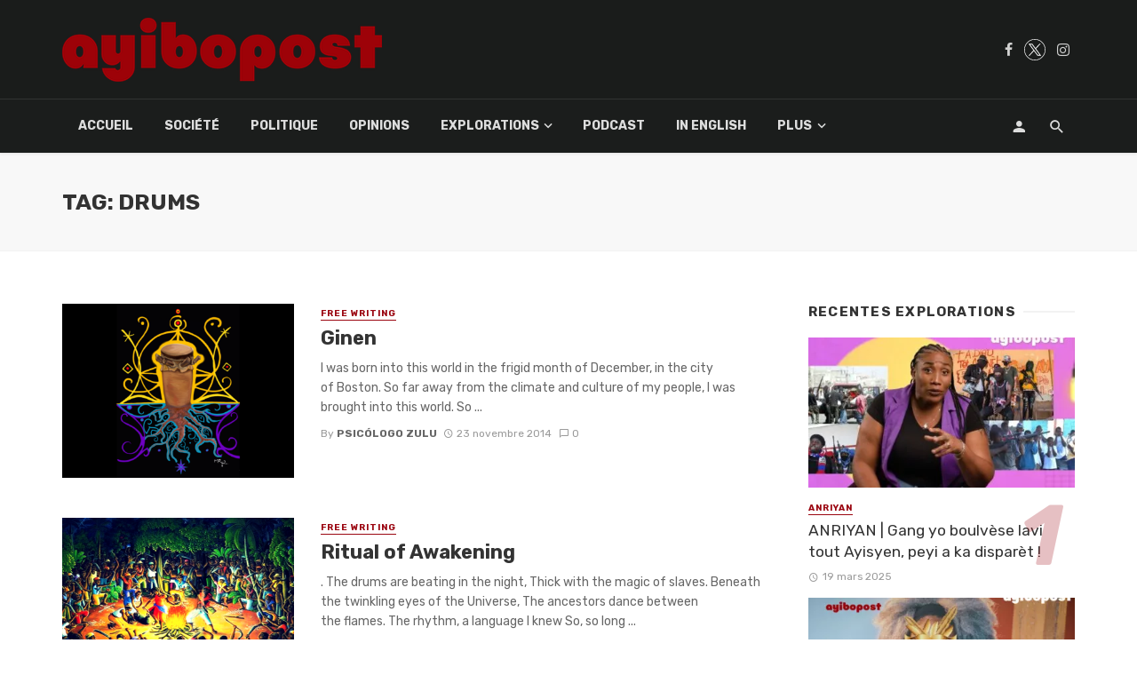

--- FILE ---
content_type: text/html; charset=UTF-8
request_url: https://ayibopost.com/tag/drums/
body_size: 17321
content:
<!DOCTYPE html>
<html lang="fr-FR">
<head>
	<meta charset="UTF-8"/>
    
    <meta name="viewport" content="width=device-width, initial-scale=1"/>
    
    <link rel="profile" href="http://gmpg.org/xfn/11"/>
	
	<link rel="pingback" href="https://ayibopost.com/xmlrpc.php">
    
    <!-- Schema meta -->
        <script type="application/javascript">var ajaxurl="https://ayibopost.com/wp-admin/admin-ajax.php"</script><meta name='robots' content='index, follow, max-image-preview:large, max-snippet:-1, max-video-preview:-1'/>

	<!-- This site is optimized with the Yoast SEO plugin v23.2 - https://yoast.com/wordpress/plugins/seo/ -->
	<title>drums Archives - AyiboPost</title>
	<link rel="canonical" href="https://ayibopost.com/tag/drums/"/>
	<meta property="og:locale" content="fr_FR"/>
	<meta property="og:type" content="article"/>
	<meta property="og:title" content="drums Archives - AyiboPost"/>
	<meta property="og:url" content="https://ayibopost.com/tag/drums/"/>
	<meta property="og:site_name" content="AyiboPost"/>
	<meta property="og:image" content="https://ayibopost.com/wp-content/uploads/2024/01/logorouge2.png"/>
	<meta property="og:image:width" content="12688"/>
	<meta property="og:image:height" content="2526"/>
	<meta property="og:image:type" content="image/png"/>
	<meta name="twitter:card" content="summary_large_image"/>
	<meta name="twitter:site" content="@ayibopost"/>
	<script type="application/ld+json" class="yoast-schema-graph">{"@context":"https://schema.org","@graph":[{"@type":"CollectionPage","@id":"https://ayibopost.com/tag/drums/","url":"https://ayibopost.com/tag/drums/","name":"drums Archives - AyiboPost","isPartOf":{"@id":"https://ayibopost.com/#website"},"primaryImageOfPage":{"@id":"https://ayibopost.com/tag/drums/#primaryimage"},"image":{"@id":"https://ayibopost.com/tag/drums/#primaryimage"},"thumbnailUrl":"https://ayibopost.com/wp-content/uploads/2014/11/photo.png","breadcrumb":{"@id":"https://ayibopost.com/tag/drums/#breadcrumb"},"inLanguage":"fr-FR"},{"@type":"ImageObject","inLanguage":"fr-FR","@id":"https://ayibopost.com/tag/drums/#primaryimage","url":"https://ayibopost.com/wp-content/uploads/2014/11/photo.png","contentUrl":"https://ayibopost.com/wp-content/uploads/2014/11/photo.png","width":1024,"height":768,"caption":"Image: M. Rameau"},{"@type":"BreadcrumbList","@id":"https://ayibopost.com/tag/drums/#breadcrumb","itemListElement":[{"@type":"ListItem","position":1,"name":"Home","item":"https://ayibopost.com/"},{"@type":"ListItem","position":2,"name":"drums"}]},{"@type":"WebSite","@id":"https://ayibopost.com/#website","url":"https://ayibopost.com/","name":"AyiboPost","description":"Haïti news, investigation, politique, société, culture, vidéos, nouvelles locales, diaspora, documentaires","publisher":{"@id":"https://ayibopost.com/#organization"},"potentialAction":[{"@type":"SearchAction","target":{"@type":"EntryPoint","urlTemplate":"https://ayibopost.com/?s={search_term_string}"},"query-input":"required name=search_term_string"}],"inLanguage":"fr-FR"},{"@type":"Organization","@id":"https://ayibopost.com/#organization","name":"AyiboPost","url":"https://ayibopost.com/","logo":{"@type":"ImageObject","inLanguage":"fr-FR","@id":"https://ayibopost.com/#/schema/logo/image/","url":"https://ayibopost.com/wp-content/uploads/2024/01/logorouge2.png","contentUrl":"https://ayibopost.com/wp-content/uploads/2024/01/logorouge2.png","width":12688,"height":2526,"caption":"AyiboPost"},"image":{"@id":"https://ayibopost.com/#/schema/logo/image/"},"sameAs":["https://facebook.com/ayibopost","https://x.com/ayibopost"]}]}</script>
	<!-- / Yoast SEO plugin. -->


<link rel='dns-prefetch' href='//fonts.googleapis.com'/>
<link rel='preconnect' href='https://fonts.gstatic.com' crossorigin />
<link rel="alternate" type="application/rss+xml" title="AyiboPost &raquo; Flux" href="https://ayibopost.com/feed/"/>
<link rel="alternate" type="application/rss+xml" title="AyiboPost &raquo; Flux des commentaires" href="https://ayibopost.com/comments/feed/"/>
<link rel="alternate" type="application/rss+xml" title="AyiboPost &raquo; Flux de l’étiquette drums" href="https://ayibopost.com/tag/drums/feed/"/>
<script type="text/javascript">window._wpemojiSettings={"baseUrl":"https:\/\/s.w.org\/images\/core\/emoji\/14.0.0\/72x72\/","ext":".png","svgUrl":"https:\/\/s.w.org\/images\/core\/emoji\/14.0.0\/svg\/","svgExt":".svg","source":{"concatemoji":"https:\/\/ayibopost.com\/wp-includes\/js\/wp-emoji-release.min.js?ver=6.4.2"}};!function(i,n){var o,s,e;function c(e){try{var t={supportTests:e,timestamp:(new Date).valueOf()};sessionStorage.setItem(o,JSON.stringify(t))}catch(e){}}function p(e,t,n){e.clearRect(0,0,e.canvas.width,e.canvas.height),e.fillText(t,0,0);var t=new Uint32Array(e.getImageData(0,0,e.canvas.width,e.canvas.height).data),r=(e.clearRect(0,0,e.canvas.width,e.canvas.height),e.fillText(n,0,0),new Uint32Array(e.getImageData(0,0,e.canvas.width,e.canvas.height).data));return t.every(function(e,t){return e===r[t]})}function u(e,t,n){switch(t){case"flag":return n(e,"\ud83c\udff3\ufe0f\u200d\u26a7\ufe0f","\ud83c\udff3\ufe0f\u200b\u26a7\ufe0f")?!1:!n(e,"\ud83c\uddfa\ud83c\uddf3","\ud83c\uddfa\u200b\ud83c\uddf3")&&!n(e,"\ud83c\udff4\udb40\udc67\udb40\udc62\udb40\udc65\udb40\udc6e\udb40\udc67\udb40\udc7f","\ud83c\udff4\u200b\udb40\udc67\u200b\udb40\udc62\u200b\udb40\udc65\u200b\udb40\udc6e\u200b\udb40\udc67\u200b\udb40\udc7f");case"emoji":return!n(e,"\ud83e\udef1\ud83c\udffb\u200d\ud83e\udef2\ud83c\udfff","\ud83e\udef1\ud83c\udffb\u200b\ud83e\udef2\ud83c\udfff")}return!1}function f(e,t,n){var r="undefined"!=typeof WorkerGlobalScope&&self instanceof WorkerGlobalScope?new OffscreenCanvas(300,150):i.createElement("canvas"),a=r.getContext("2d",{willReadFrequently:!0}),o=(a.textBaseline="top",a.font="600 32px Arial",{});return e.forEach(function(e){o[e]=t(a,e,n)}),o}function t(e){var t=i.createElement("script");t.src=e,t.defer=!0,i.head.appendChild(t)}"undefined"!=typeof Promise&&(o="wpEmojiSettingsSupports",s=["flag","emoji"],n.supports={everything:!0,everythingExceptFlag:!0},e=new Promise(function(e){i.addEventListener("DOMContentLoaded",e,{once:!0})}),new Promise(function(t){var n=function(){try{var e=JSON.parse(sessionStorage.getItem(o));if("object"==typeof e&&"number"==typeof e.timestamp&&(new Date).valueOf()<e.timestamp+604800&&"object"==typeof e.supportTests)return e.supportTests}catch(e){}return null}();if(!n){if("undefined"!=typeof Worker&&"undefined"!=typeof OffscreenCanvas&&"undefined"!=typeof URL&&URL.createObjectURL&&"undefined"!=typeof Blob)try{var e="postMessage("+f.toString()+"("+[JSON.stringify(s),u.toString(),p.toString()].join(",")+"));",r=new Blob([e],{type:"text/javascript"}),a=new Worker(URL.createObjectURL(r),{name:"wpTestEmojiSupports"});return void(a.onmessage=function(e){c(n=e.data),a.terminate(),t(n)})}catch(e){}c(n=f(s,u,p))}t(n)}).then(function(e){for(var t in e)n.supports[t]=e[t],n.supports.everything=n.supports.everything&&n.supports[t],"flag"!==t&&(n.supports.everythingExceptFlag=n.supports.everythingExceptFlag&&n.supports[t]);n.supports.everythingExceptFlag=n.supports.everythingExceptFlag&&!n.supports.flag,n.DOMReady=!1,n.readyCallback=function(){n.DOMReady=!0}}).then(function(){return e}).then(function(){var e;n.supports.everything||(n.readyCallback(),(e=n.source||{}).concatemoji?t(e.concatemoji):e.wpemoji&&e.twemoji&&(t(e.twemoji),t(e.wpemoji)))}))}((window,document),window._wpemojiSettings);</script>
<style id='wp-emoji-styles-inline-css' type='text/css'>img.wp-smiley,img.emoji{display:inline!important;border:none!important;box-shadow:none!important;height:1em!important;width:1em!important;margin:0 .07em!important;vertical-align:-.1em!important;background:none!important;padding:0!important}</style>
<link rel='stylesheet' id='wp-block-library-css' href='https://ayibopost.com/wp-includes/css/dist/block-library/A.style.min.css,qver=6.4.2.pagespeed.cf.06cr-bNM9Y.css' type='text/css' media='all'/>
<style id='co-authors-plus-coauthors-style-inline-css' type='text/css'>.wp-block-co-authors-plus-coauthors.is-layout-flow [class*="wp-block-co-authors-plus"]{display:inline}</style>
<style id='co-authors-plus-avatar-style-inline-css' type='text/css'>.wp-block-co-authors-plus-avatar :where(img){height:auto;max-width:100%;vertical-align:bottom}.wp-block-co-authors-plus-coauthors.is-layout-flow .wp-block-co-authors-plus-avatar :where(img){vertical-align:middle}.wp-block-co-authors-plus-avatar:is(.alignleft,.alignright){display:table}.wp-block-co-authors-plus-avatar.aligncenter{display:table;margin-inline:auto}</style>
<style id='co-authors-plus-image-style-inline-css' type='text/css'>.wp-block-co-authors-plus-image{margin-bottom:0}.wp-block-co-authors-plus-image :where(img){height:auto;max-width:100%;vertical-align:bottom}.wp-block-co-authors-plus-coauthors.is-layout-flow .wp-block-co-authors-plus-image :where(img){vertical-align:middle}.wp-block-co-authors-plus-image:is(.alignfull,.alignwide) :where(img){width:100%}.wp-block-co-authors-plus-image:is(.alignleft,.alignright){display:table}.wp-block-co-authors-plus-image.aligncenter{display:table;margin-inline:auto}</style>
<style id='classic-theme-styles-inline-css' type='text/css'>.wp-block-button__link{color:#fff;background-color:#32373c;border-radius:9999px;box-shadow:none;text-decoration:none;padding:calc(.667em + 2px) calc(1.333em + 2px);font-size:1.125em}.wp-block-file__button{background:#32373c;color:#fff;text-decoration:none}</style>
<style id='global-styles-inline-css' type='text/css'>body{--wp--preset--color--black:#000;--wp--preset--color--cyan-bluish-gray:#abb8c3;--wp--preset--color--white:#fff;--wp--preset--color--pale-pink:#f78da7;--wp--preset--color--vivid-red:#cf2e2e;--wp--preset--color--luminous-vivid-orange:#ff6900;--wp--preset--color--luminous-vivid-amber:#fcb900;--wp--preset--color--light-green-cyan:#7bdcb5;--wp--preset--color--vivid-green-cyan:#00d084;--wp--preset--color--pale-cyan-blue:#8ed1fc;--wp--preset--color--vivid-cyan-blue:#0693e3;--wp--preset--color--vivid-purple:#9b51e0;--wp--preset--gradient--vivid-cyan-blue-to-vivid-purple:linear-gradient(135deg,rgba(6,147,227,1) 0%,#9b51e0 100%);--wp--preset--gradient--light-green-cyan-to-vivid-green-cyan:linear-gradient(135deg,#7adcb4 0%,#00d082 100%);--wp--preset--gradient--luminous-vivid-amber-to-luminous-vivid-orange:linear-gradient(135deg,rgba(252,185,0,1) 0%,rgba(255,105,0,1) 100%);--wp--preset--gradient--luminous-vivid-orange-to-vivid-red:linear-gradient(135deg,rgba(255,105,0,1) 0%,#cf2e2e 100%);--wp--preset--gradient--very-light-gray-to-cyan-bluish-gray:linear-gradient(135deg,#eee 0%,#a9b8c3 100%);--wp--preset--gradient--cool-to-warm-spectrum:linear-gradient(135deg,#4aeadc 0%,#9778d1 20%,#cf2aba 40%,#ee2c82 60%,#fb6962 80%,#fef84c 100%);--wp--preset--gradient--blush-light-purple:linear-gradient(135deg,#ffceec 0%,#9896f0 100%);--wp--preset--gradient--blush-bordeaux:linear-gradient(135deg,#fecda5 0%,#fe2d2d 50%,#6b003e 100%);--wp--preset--gradient--luminous-dusk:linear-gradient(135deg,#ffcb70 0%,#c751c0 50%,#4158d0 100%);--wp--preset--gradient--pale-ocean:linear-gradient(135deg,#fff5cb 0%,#b6e3d4 50%,#33a7b5 100%);--wp--preset--gradient--electric-grass:linear-gradient(135deg,#caf880 0%,#71ce7e 100%);--wp--preset--gradient--midnight:linear-gradient(135deg,#020381 0%,#2874fc 100%);--wp--preset--font-size--small:13px;--wp--preset--font-size--medium:20px;--wp--preset--font-size--large:36px;--wp--preset--font-size--x-large:42px;--wp--preset--spacing--20:.44rem;--wp--preset--spacing--30:.67rem;--wp--preset--spacing--40:1rem;--wp--preset--spacing--50:1.5rem;--wp--preset--spacing--60:2.25rem;--wp--preset--spacing--70:3.38rem;--wp--preset--spacing--80:5.06rem;--wp--preset--shadow--natural:6px 6px 9px rgba(0,0,0,.2);--wp--preset--shadow--deep:12px 12px 50px rgba(0,0,0,.4);--wp--preset--shadow--sharp:6px 6px 0 rgba(0,0,0,.2);--wp--preset--shadow--outlined:6px 6px 0 -3px rgba(255,255,255,1) , 6px 6px rgba(0,0,0,1);--wp--preset--shadow--crisp:6px 6px 0 rgba(0,0,0,1)}:where(.is-layout-flex){gap:.5em}:where(.is-layout-grid){gap:.5em}body .is-layout-flow>.alignleft{float:left;margin-inline-start:0;margin-inline-end:2em}body .is-layout-flow>.alignright{float:right;margin-inline-start:2em;margin-inline-end:0}body .is-layout-flow>.aligncenter{margin-left:auto!important;margin-right:auto!important}body .is-layout-constrained>.alignleft{float:left;margin-inline-start:0;margin-inline-end:2em}body .is-layout-constrained>.alignright{float:right;margin-inline-start:2em;margin-inline-end:0}body .is-layout-constrained>.aligncenter{margin-left:auto!important;margin-right:auto!important}body .is-layout-constrained > :where(:not(.alignleft):not(.alignright):not(.alignfull)){max-width:var(--wp--style--global--content-size);margin-left:auto!important;margin-right:auto!important}body .is-layout-constrained>.alignwide{max-width:var(--wp--style--global--wide-size)}body .is-layout-flex{display:flex}body .is-layout-flex{flex-wrap:wrap;align-items:center}body .is-layout-flex>*{margin:0}body .is-layout-grid{display:grid}body .is-layout-grid>*{margin:0}:where(.wp-block-columns.is-layout-flex){gap:2em}:where(.wp-block-columns.is-layout-grid){gap:2em}:where(.wp-block-post-template.is-layout-flex){gap:1.25em}:where(.wp-block-post-template.is-layout-grid){gap:1.25em}.has-black-color{color:var(--wp--preset--color--black)!important}.has-cyan-bluish-gray-color{color:var(--wp--preset--color--cyan-bluish-gray)!important}.has-white-color{color:var(--wp--preset--color--white)!important}.has-pale-pink-color{color:var(--wp--preset--color--pale-pink)!important}.has-vivid-red-color{color:var(--wp--preset--color--vivid-red)!important}.has-luminous-vivid-orange-color{color:var(--wp--preset--color--luminous-vivid-orange)!important}.has-luminous-vivid-amber-color{color:var(--wp--preset--color--luminous-vivid-amber)!important}.has-light-green-cyan-color{color:var(--wp--preset--color--light-green-cyan)!important}.has-vivid-green-cyan-color{color:var(--wp--preset--color--vivid-green-cyan)!important}.has-pale-cyan-blue-color{color:var(--wp--preset--color--pale-cyan-blue)!important}.has-vivid-cyan-blue-color{color:var(--wp--preset--color--vivid-cyan-blue)!important}.has-vivid-purple-color{color:var(--wp--preset--color--vivid-purple)!important}.has-black-background-color{background-color:var(--wp--preset--color--black)!important}.has-cyan-bluish-gray-background-color{background-color:var(--wp--preset--color--cyan-bluish-gray)!important}.has-white-background-color{background-color:var(--wp--preset--color--white)!important}.has-pale-pink-background-color{background-color:var(--wp--preset--color--pale-pink)!important}.has-vivid-red-background-color{background-color:var(--wp--preset--color--vivid-red)!important}.has-luminous-vivid-orange-background-color{background-color:var(--wp--preset--color--luminous-vivid-orange)!important}.has-luminous-vivid-amber-background-color{background-color:var(--wp--preset--color--luminous-vivid-amber)!important}.has-light-green-cyan-background-color{background-color:var(--wp--preset--color--light-green-cyan)!important}.has-vivid-green-cyan-background-color{background-color:var(--wp--preset--color--vivid-green-cyan)!important}.has-pale-cyan-blue-background-color{background-color:var(--wp--preset--color--pale-cyan-blue)!important}.has-vivid-cyan-blue-background-color{background-color:var(--wp--preset--color--vivid-cyan-blue)!important}.has-vivid-purple-background-color{background-color:var(--wp--preset--color--vivid-purple)!important}.has-black-border-color{border-color:var(--wp--preset--color--black)!important}.has-cyan-bluish-gray-border-color{border-color:var(--wp--preset--color--cyan-bluish-gray)!important}.has-white-border-color{border-color:var(--wp--preset--color--white)!important}.has-pale-pink-border-color{border-color:var(--wp--preset--color--pale-pink)!important}.has-vivid-red-border-color{border-color:var(--wp--preset--color--vivid-red)!important}.has-luminous-vivid-orange-border-color{border-color:var(--wp--preset--color--luminous-vivid-orange)!important}.has-luminous-vivid-amber-border-color{border-color:var(--wp--preset--color--luminous-vivid-amber)!important}.has-light-green-cyan-border-color{border-color:var(--wp--preset--color--light-green-cyan)!important}.has-vivid-green-cyan-border-color{border-color:var(--wp--preset--color--vivid-green-cyan)!important}.has-pale-cyan-blue-border-color{border-color:var(--wp--preset--color--pale-cyan-blue)!important}.has-vivid-cyan-blue-border-color{border-color:var(--wp--preset--color--vivid-cyan-blue)!important}.has-vivid-purple-border-color{border-color:var(--wp--preset--color--vivid-purple)!important}.has-vivid-cyan-blue-to-vivid-purple-gradient-background{background:var(--wp--preset--gradient--vivid-cyan-blue-to-vivid-purple)!important}.has-light-green-cyan-to-vivid-green-cyan-gradient-background{background:var(--wp--preset--gradient--light-green-cyan-to-vivid-green-cyan)!important}.has-luminous-vivid-amber-to-luminous-vivid-orange-gradient-background{background:var(--wp--preset--gradient--luminous-vivid-amber-to-luminous-vivid-orange)!important}.has-luminous-vivid-orange-to-vivid-red-gradient-background{background:var(--wp--preset--gradient--luminous-vivid-orange-to-vivid-red)!important}.has-very-light-gray-to-cyan-bluish-gray-gradient-background{background:var(--wp--preset--gradient--very-light-gray-to-cyan-bluish-gray)!important}.has-cool-to-warm-spectrum-gradient-background{background:var(--wp--preset--gradient--cool-to-warm-spectrum)!important}.has-blush-light-purple-gradient-background{background:var(--wp--preset--gradient--blush-light-purple)!important}.has-blush-bordeaux-gradient-background{background:var(--wp--preset--gradient--blush-bordeaux)!important}.has-luminous-dusk-gradient-background{background:var(--wp--preset--gradient--luminous-dusk)!important}.has-pale-ocean-gradient-background{background:var(--wp--preset--gradient--pale-ocean)!important}.has-electric-grass-gradient-background{background:var(--wp--preset--gradient--electric-grass)!important}.has-midnight-gradient-background{background:var(--wp--preset--gradient--midnight)!important}.has-small-font-size{font-size:var(--wp--preset--font-size--small)!important}.has-medium-font-size{font-size:var(--wp--preset--font-size--medium)!important}.has-large-font-size{font-size:var(--wp--preset--font-size--large)!important}.has-x-large-font-size{font-size:var(--wp--preset--font-size--x-large)!important}.wp-block-navigation a:where(:not(.wp-element-button)){color:inherit}:where(.wp-block-post-template.is-layout-flex){gap:1.25em}:where(.wp-block-post-template.is-layout-grid){gap:1.25em}:where(.wp-block-columns.is-layout-flex){gap:2em}:where(.wp-block-columns.is-layout-grid){gap:2em}.wp-block-pullquote{font-size:1.5em;line-height:1.6}</style>
<link rel='stylesheet' id='contact-form-7-css' href='https://ayibopost.com/wp-content/plugins/contact-form-7/includes/css/A.styles.css,qver=5.9.8.pagespeed.cf.bkX63Rfd0q.css' type='text/css' media='all'/>
<link rel='stylesheet' id='redux-extendify-styles-css' href='https://ayibopost.com/wp-content/plugins/tnm-extension/redux-framework/redux-core/assets/css/extendify-utilities.css?ver=4.4.5' type='text/css' media='all'/>
<link rel='stylesheet' id='bkswcss-css' href='https://ayibopost.com/wp-content/plugins/tnm-shortcode/css/A.shortcode.css,qver=6.4.2.pagespeed.cf.XdQjejgx3j.css' type='text/css' media='all'/>
<style id='hfe-style-css' media='all'>.footer-width-fixer{width:100%}.ehf-template-genesis.ehf-header .site-header .wrap,.ehf-template-genesis.ehf-footer .site-footer .wrap,.ehf-template-generatepress.ehf-header .site-header .inside-header{width:100%;padding:0;max-width:100%}.ehf-template-generatepress.ehf-header .site-header,.ehf-template-generatepress.ehf-footer .site-footer{width:100%;padding:0;max-width:100%;background-color:transparent!important}.bhf-hidden{display:none}.ehf-header #masthead{z-index:99;position:relative}</style>
<link rel='stylesheet' id='elementor-icons-css' href='https://ayibopost.com/wp-content/plugins/elementor/assets/lib/eicons/css/A.elementor-icons.min.css,qver=5.29.0.pagespeed.cf.qqW6EAdH8k.css' type='text/css' media='all'/>
<link rel='stylesheet' id='elementor-frontend-css' href='https://ayibopost.com/wp-content/plugins/elementor/assets/css/A.frontend.min.css,qver=3.21.5.pagespeed.cf.XxZ4gDXsCE.css' type='text/css' media='all'/>
<link rel='stylesheet' id='swiper-css' href='https://ayibopost.com/wp-content/plugins/elementor/assets/lib/swiper/v8/css/A.swiper.min.css,qver=8.4.5.pagespeed.cf.1sMgTZG5nO.css' type='text/css' media='all'/>
<style id='elementor-post-38605-css' media='all'>.elementor-kit-38605{--e-global-color-primary:#6ec1e4;--e-global-color-secondary:#54595f;--e-global-color-text:#7a7a7a;--e-global-color-accent:#61ce70;--e-global-typography-primary-font-family:"Roboto";--e-global-typography-primary-font-weight:600;--e-global-typography-secondary-font-family:"Roboto Slab";--e-global-typography-secondary-font-weight:400;--e-global-typography-text-font-family:"Roboto";--e-global-typography-text-font-weight:400;--e-global-typography-accent-font-family:"Roboto";--e-global-typography-accent-font-weight:500}.elementor-section.elementor-section-boxed>.elementor-container{max-width:1140px}.e-con{--container-max-width:1140px}.elementor-widget:not(:last-child){margin-block-end:20px}.elementor-element{--widgets-spacing:20px 20px}{}h1.entry-title{display:var(--page-title-display)}@media (max-width:1024px){.elementor-section.elementor-section-boxed>.elementor-container{max-width:1024px}.e-con{--container-max-width:1024px}}@media (max-width:767px){.elementor-section.elementor-section-boxed>.elementor-container{max-width:767px}.e-con{--container-max-width:767px}}</style>
<link rel='stylesheet' id='elementor-global-css' href='https://ayibopost.com/wp-content/uploads/elementor/css/A.global.css,qver=1694537460.pagespeed.cf.I4up8oNHs5.css' type='text/css' media='all'/>
<link rel='stylesheet' id='thenextmag_vendors-css' href='https://ayibopost.com/wp-content/themes/the-next-mag/css/vendors.css?ver=6.4.2' type='text/css' media='all'/>
<link rel='stylesheet' id='thenextmag-style-css' href='https://ayibopost.com/wp-content/themes/the-next-mag/css/A.style.css,qver=6.4.2.pagespeed.cf.Bl8kAbyWYT.css' type='text/css' media='all'/>
<style id='thenextmag-style-inline-css' type='text/css'>.header-1 .header-main,.header-2 .header-main,.header-3 .site-header,.header-4 .navigation-bar,.header-5 .navigation-bar,.header-6 .navigation-bar,.header-7 .header-main,.header-8 .header-main,.header-9 .site-header{background:#1a1c1b}.sticky-header.is-fixed>.navigation-bar{background:#1a1c1b}.site-footer,.footer-3.site-footer,.footer-5.site-footer,.footer-6.site-footer{background:#000}::selection{color:#fff;background:#9b0611}::-webkit-selection{color:#fff;background:#9b0611}.post--vertical-thumb-background-point-circle .post__thumb:before{--background-shadow:#9b0611}.pattern-circle-background-stripe:before{background:repeating-linear-gradient(45deg,transparent,transparent 6px,#9b0611 6px,#9b0611 12px)}.navigation--main .sub-menu li:hover>a,a,a:hover,a:focus,a:active,.color-primary,.site-title,.mnmd-widget-indexed-posts-b .posts-list>li .post__title:after,.author-box .author-name a{color:#9b0611}.mnmd-featured-block-m.background-primary .post--horizontal-reverse-fullwidth .post__text:before, .mnmd-featured-block-l.background-primary .section-main .post-sub, .mnmd-featured-block-r.mnmd-featured-block-r-has-background-theme:after, .mnmd-widget-indexed-posts-a .posts-list>li .post__thumb:after, .btn-rectangle-large, .post-no-thumb-space-large, .post--horizontal-read-more-rotate .post__text-column.post__text-button:before, .mnmd-posts-block-q .section-sub .post-sub .post-sub-wrap:before, .background-hover-fixed:before, .post--overlay-text-style-card .post__readmore:hover a, .post--overlay-background-theme .background-img:after, .category-tile__name, .cat-0.cat-theme-bg.cat-theme-bg, .primary-bg-color, .navigation--main > li > a:before, .mnmd-pagination__item-current, .mnmd-pagination__item-current:hover, 
            .mnmd-pagination__item-current:focus, .mnmd-pagination__item-current:active, .mnmd-pagination--next-n-prev .mnmd-pagination__links a:last-child .mnmd-pagination__item,
            .subscribe-form__fields input[type='submit'], .has-overlap-bg:before, .post__cat--bg, a.post__cat--bg, .entry-cat--bg, a.entry-cat--bg, 
            .comments-count-box, .mnmd-widget--box .widget__title,  .posts-list > li .post__thumb:after, 
            .widget_calendar td a:before, .widget_calendar #today, .widget_calendar #today a, .entry-action-btn, .posts-navigation__label:before, 
            .comment-form .form-submit input[type='submit'], .mnmd-carousel-dots-b .swiper-pagination-bullet-active,
             .site-header--side-logo .header-logo:not(.header-logo--mobile), .list-square-bullet > li > *:before, .list-square-bullet-exclude-first > li:not(:first-child) > *:before,
             .btn-primary, .btn-primary:active, .btn-primary:focus, .btn-primary:hover, 
             .btn-primary.active.focus, .btn-primary.active:focus, .btn-primary.active:hover, .btn-primary:active.focus, .btn-primary:active:focus, .btn-primary:active:hover,
            .editor-styles-wrapper .wc-block-grid__products .wc-block-grid__product .wc-block-grid__product-onsale, .wc-block-grid__product-onsale,
            div.wpforms-container-full .wpforms-form button[type=submit], div.wpforms-container-full .wpforms-form button[type=submit]:hover
            {background-color:#9b0611}.site-header--skin-4 .navigation--main>li>a:before{background-color:#9b0611!important}.post-score-hexagon .hexagon-svg g path{fill:#9b0611}.mnmd-featured-block-r.mnmd-featured-block-r-has-background-theme .section-sub,.has-overlap-frame:before,.mnmd-gallery-slider .fotorama__thumb-border,.bypostauthor>.comment-body .comment-author>img{border-color:#9b0611}.mnmd-pagination--next-n-prev .mnmd-pagination__links a:last-child .mnmd-pagination__item:after{border-left-color:#9b0611}.bk-preload-wrapper:after,.comments-count-box:before{border-top-color:#9b0611}.bk-preload-wrapper:after{border-bottom-color:#9b0611}.navigation--offcanvas li>a:after{border-right-color:#9b0611}.post--single-cover-gradient .single-header{background-image:-webkit-linear-gradient(bottom,#9b0611 0%,rgba(252,60,45,.7) 50%,rgba(252,60,45,0) 100%);background-image:linear-gradient(to top,#9b0611 0%,rgba(252,60,45,.7) 50%,rgba(252,60,45,0) 100%)}.subscribe-form__fields input[type="submit"]:hover,.comment-form .form-submit input[type="submit"]:active,.comment-form .form-submit input[type="submit"]:focus,.comment-form .form-submit input[type="submit"]:hover{background-color:#9b0611}mnmd-video-box__playlist .is-playing .post__thumb:after{content:'Now playing'}</style>
<link rel='stylesheet' id='login-with-ajax-css' href='https://ayibopost.com/wp-content/themes/the-next-mag/plugins/login-with-ajax/A.widget.css,qver=4.3.pagespeed.cf.T9YnD56g-u.css' type='text/css' media='all'/>
<link rel='stylesheet' id='heateor_sss_frontend_css-css' href='https://ayibopost.com/wp-content/plugins/sassy-social-share/public/css/A.sassy-social-share-public.css,qver=3.3.63.pagespeed.cf.hispI92nLU.css' type='text/css' media='all'/>
<style id='heateor_sss_frontend_css-inline-css' type='text/css'>.heateor_sss_button_instagram span.heateor_sss_svg,a.heateor_sss_instagram span.heateor_sss_svg{background:radial-gradient(circle at 30% 107%,#fdf497 0,#fdf497 5%,#fd5949 45%,#d6249f 60%,#285aeb 90%)}div.heateor_sss_horizontal_sharing a.heateor_sss_button_instagram span{background:#fff!important}div.heateor_sss_standard_follow_icons_container a.heateor_sss_button_instagram span{background:#fff}.heateor_sss_horizontal_sharing .heateor_sss_svg,.heateor_sss_standard_follow_icons_container .heateor_sss_svg{background-color:#fff!important;background:#fff!important;color:#000;border-width:2pxpx;border-style:solid;border-color:#000}.heateor_sss_horizontal_sharing span.heateor_sss_svg:hover,.heateor_sss_standard_follow_icons_container span.heateor_sss_svg:hover{border-color:#9b0712}.heateor_sss_vertical_sharing span.heateor_sss_svg,.heateor_sss_floating_follow_icons_container span.heateor_sss_svg{color:#fff;border-width:0;border-style:solid;border-color:transparent}.heateor_sss_vertical_sharing span.heateor_sss_svg:hover,.heateor_sss_floating_follow_icons_container span.heateor_sss_svg:hover{border-color:transparent}@media screen and (max-width:783px){.heateor_sss_vertical_sharing{display:none!important}}div.heateor_sss_sharing_title{text-align:center}div.heateor_sss_sharing_ul{width:100%;text-align:center}div.heateor_sss_horizontal_sharing div.heateor_sss_sharing_ul a{float:none!important;display:inline-block}</style>
<link rel="preload" as="style" href="https://fonts.googleapis.com/css?family=Rubik:300,400,500,600,700,800,900,300italic,400italic,500italic,600italic,700italic,800italic,900italic&#038;display=swap&#038;ver=1732222329"/><link rel="stylesheet" href="https://fonts.googleapis.com/css?family=Rubik:300,400,500,600,700,800,900,300italic,400italic,500italic,600italic,700italic,800italic,900italic&#038;display=swap&#038;ver=1732222329" media="print" onload="this.media='all'"><noscript><link rel="stylesheet" href="https://fonts.googleapis.com/css?family=Rubik:300,400,500,600,700,800,900,300italic,400italic,500italic,600italic,700italic,800italic,900italic&#038;display=swap&#038;ver=1732222329"/></noscript><link rel='stylesheet' id='wpr-text-animations-css-css' href='https://ayibopost.com/wp-content/plugins/royal-elementor-addons/assets/css/lib/animations/text-animations.min.css?ver=1.3.973' type='text/css' media='all'/>
<link rel='stylesheet' id='wpr-addons-css-css' href='https://ayibopost.com/wp-content/plugins/royal-elementor-addons/assets/css/A.frontend.min.css,qver=1.3.973.pagespeed.cf.B-sPSKCyiM.css' type='text/css' media='all'/>
<link rel='stylesheet' id='font-awesome-5-all-css' href='https://ayibopost.com/wp-content/plugins/elementor/assets/lib/font-awesome/css/A.all.min.css,qver=1.3.973.pagespeed.cf._mbokTOiYl.css' type='text/css' media='all'/>
<link rel='stylesheet' id='google-fonts-1-css' href='https://fonts.googleapis.com/css?family=Roboto%3A100%2C100italic%2C200%2C200italic%2C300%2C300italic%2C400%2C400italic%2C500%2C500italic%2C600%2C600italic%2C700%2C700italic%2C800%2C800italic%2C900%2C900italic%7CRoboto+Slab%3A100%2C100italic%2C200%2C200italic%2C300%2C300italic%2C400%2C400italic%2C500%2C500italic%2C600%2C600italic%2C700%2C700italic%2C800%2C800italic%2C900%2C900italic&#038;display=auto&#038;ver=6.4.2' type='text/css' media='all'/>
<link rel="preconnect" href="https://fonts.gstatic.com/" crossorigin><script type="text/javascript" data-cfasync="false" src="https://ayibopost.com/wp-includes/js/jquery/jquery.min.js,qver=3.7.1.pagespeed.jm.PoWN7KAtLT.js" id="jquery-core-js"></script>
<script type="text/javascript" data-cfasync="false" src="https://ayibopost.com/wp-includes/js/jquery/jquery-migrate.min.js,qver=3.4.1.pagespeed.jm.bhhu-RahTI.js" id="jquery-migrate-js"></script>
<link rel="https://api.w.org/" href="https://ayibopost.com/wp-json/"/><link rel="alternate" type="application/json" href="https://ayibopost.com/wp-json/wp/v2/tags/867"/><link rel="EditURI" type="application/rsd+xml" title="RSD" href="https://ayibopost.com/xmlrpc.php?rsd"/>
<meta name="generator" content="WordPress 6.4.2"/>
<meta name="generator" content="Redux 4.4.5"/><meta name="generator" content="Elementor 3.21.5; features: e_optimized_assets_loading, additional_custom_breakpoints; settings: css_print_method-external, google_font-enabled, font_display-auto">
<link rel="icon" href="https://ayibopost.com/wp-content/uploads/2024/01/xayifav-150x150.png.pagespeed.ic.KBIkyzc52S.webp" sizes="32x32"/>
<link rel="icon" href="https://ayibopost.com/wp-content/uploads/2024/01/xayifav.png.pagespeed.ic.mHxMGjl_SX.webp" sizes="192x192"/>
<link rel="apple-touch-icon" href="https://ayibopost.com/wp-content/uploads/2024/01/xayifav-180x180.png.pagespeed.ic.m-8jEsM-_c.webp"/>
<meta name="msapplication-TileImage" content="https://ayibopost.com/wp-content/uploads/2024/01/ayifav.png"/>
		<style type="text/css" id="wp-custom-css">
			.entry-interaction.entry-interaction--horizontal,
.single-header .post__cat,
.post-meta-bottom .post-tags {
  display: none;
}

.btn btn-default btn-sm{
	background-color:#ffffff;
}

.entry-tags { 
	display: none; 
}


.site-content .entry-header, .site-content .entry-content, .site-content .entry-summary, .site-content .entry-meta, .page-content {margin: 0 auto; max-width: 1920px;}

/*
@media (min-width: 1200px)
{
.container {
    width: 870px !important;
}
}*?

*/
.comments-section {
	display: none !important;
}

.site-footer__section{
	align-content:center
}

.site-logo img{
	display: inline-block
}


.btn btn-default{
	background-color: #FFFFFF

}

@media (max-width: 767px) {
    .sub-posts {
        background-color: #000000 !important;
    }
}


.mdicon-twitter::before {
  content: url('https://ayibopost.com/wp-content/uploads/2024/11/x-logo-blanc.svg'); /* Replace with the URL to the X logo SVG */
  display: inline-block;
  width: 24px;
  height: 24px;
}
		</style>
		<style id="tnm_option-dynamic-css" title="dynamic-css" class="redux-options-output">body{font-family:Rubik,Arial,Helvetica,sans-serif}.navigation{font-family:Rubik,Arial,Helvetica,sans-serif}.page-heading__title,.post__title,.entry-title,h1,h2,h3,h4,h5,h6,.h1,.h2,.h3,.h4,.h5,.h6,.text-font-primary,.social-tile__title,.widget_recent_comments .recentcomments>a,.widget_recent_entries li>a,.modal-title.modal-title,.author-box .author-name a,.comment-author,.widget_calendar caption,.widget_categories li>a,.widget_meta ul,.widget_recent_comments .recentcomments>a,.widget_recent_entries li>a,.widget_pages li>a,.atbs-style-page-content-store .wc-block-grid__product .wc-block-grid__product-title,.product.type-product .products h2,.widget.widget_product_categories ul li a{font-family:Rubik,Arial,Helvetica,sans-serif}.text-font-secondary,.block-heading__subtitle,.widget_nav_menu ul,.navigation .sub-menu,.typography-copy blockquote,.comment-content blockquote{font-family:Rubik,Arial,Helvetica,sans-serif}.mobile-header-btn, .navigation-bar-btn, .menu, .mnmd-mega-menu__inner > .sub-menu > li > a, .meta-text, a.meta-text, .meta-font, a.meta-font, .text-font-tertiary, .block-heading, .block-heading__title, .block-heading-tabs, .block-heading-tabs > li > a, input[type="button"]:not(.btn), input[type="reset"]:not(.btn), input[type="submit"]:not(.btn), .btn, label, .category-tile__name, .page-nav, .post-score, .post-score-hexagon .post-score-value, .post__cat, a.post__cat, .entry-cat, a.entry-cat, .read-more-link, .post__meta, .entry-meta, .entry-author__name, a.entry-author__name, .comments-count-box, .widget__title-text, .mnmd-widget-indexed-posts-a .posts-list > li .post__thumb:after, .mnmd-widget-indexed-posts-b .posts-list > li .post__title:after, .mnmd-widget-indexed-posts-c .list-index, .social-tile__count, .widget_recent_comments .comment-author-link, .mnmd-video-box__playlist .is-playing .post__thumb:after, .mnmd-posts-listing-a .cat-title, .mnmd-news-ticker__heading, .post-sharing__title, .post-sharing--simple .sharing-btn, .entry-action-btn, .entry-tags-title, .post-categories__title, .posts-navigation__label, .comments-title, .comments-title__text, .comments-title .add-comment, .comment-metadata, .comment-metadata a, .comment-reply-link, .comment-reply-title, .countdown__digit, .modal-title, .comment-reply-title, .comment-meta, .comment .reply, .wp-caption, .gallery-caption, .widget-title, .btn, .logged-in-as, .countdown__digit, .mnmd-widget-indexed-posts-a .posts-list>li .post__thumb:after, .mnmd-widget-indexed-posts-b .posts-list>li .post__title:after, .mnmd-widget-indexed-posts-c .list-index, .mnmd-horizontal-list .index, .mnmd-pagination, .mnmd-pagination--next-n-prev .mnmd-pagination__label{font-family:Rubik,Arial,Helvetica,sans-serif}.header-main{padding-top:20px;padding-bottom:20px}</style><style id="wpr_lightbox_styles">.lg-backdrop{background-color:rgba(0,0,0,.6)!important}.lg-toolbar,.lg-dropdown{background-color:rgba(0,0,0,.8)!important}.lg-dropdown:after{border-bottom-color:rgba(0,0,0,.8)!important}.lg-sub-html{background-color:rgba(0,0,0,.8)!important}.lg-thumb-outer,.lg-progress-bar{background-color:#444!important}.lg-progress{background-color:#a90707!important}.lg-icon{color:#efefef!important;font-size:20px!important}.lg-icon.lg-toogle-thumb{font-size:24px!important}.lg-icon:hover,.lg-dropdown-text:hover{color:#fff!important}.lg-sub-html,.lg-dropdown-text{color:#efefef!important;font-size:14px!important}#lg-counter{color:#efefef!important;font-size:14px!important}.lg-prev,.lg-next{font-size:35px!important}.lg-icon{background-color:transparent!important}#lg-counter{opacity:.9}.lg-thumb-outer{padding:0 10px}.lg-thumb-item{border-radius:0!important;border:none!important;opacity:.5}.lg-thumb-item.active{opacity:1}</style><style id="wpforms-css-vars-root">:root{--wpforms-field-border-radius:3px;--wpforms-field-border-style:solid;--wpforms-field-border-size:1px;--wpforms-field-background-color:#fff;--wpforms-field-border-color:rgba(0,0,0,.25);--wpforms-field-border-color-spare:rgba(0,0,0,.25);--wpforms-field-text-color:rgba(0,0,0,.7);--wpforms-field-menu-color:#fff;--wpforms-label-color:rgba(0,0,0,.85);--wpforms-label-sublabel-color:rgba(0,0,0,.55);--wpforms-label-error-color:#d63637;--wpforms-button-border-radius:3px;--wpforms-button-border-style:none;--wpforms-button-border-size:1px;--wpforms-button-background-color:#066aab;--wpforms-button-border-color:#066aab;--wpforms-button-text-color:#fff;--wpforms-page-break-color:#066aab;--wpforms-background-image:none;--wpforms-background-position:center center;--wpforms-background-repeat:no-repeat;--wpforms-background-size:cover;--wpforms-background-width:100px;--wpforms-background-height:100px;--wpforms-background-color:rgba(0,0,0,0);--wpforms-background-url:none;--wpforms-container-padding:0;--wpforms-container-border-style:none;--wpforms-container-border-width:1px;--wpforms-container-border-color:#000;--wpforms-container-border-radius:3px;--wpforms-field-size-input-height:43px;--wpforms-field-size-input-spacing:15px;--wpforms-field-size-font-size:16px;--wpforms-field-size-line-height:19px;--wpforms-field-size-padding-h:14px;--wpforms-field-size-checkbox-size:16px;--wpforms-field-size-sublabel-spacing:5px;--wpforms-field-size-icon-size:1;--wpforms-label-size-font-size:16px;--wpforms-label-size-line-height:19px;--wpforms-label-size-sublabel-font-size:14px;--wpforms-label-size-sublabel-line-height:17px;--wpforms-button-size-font-size:17px;--wpforms-button-size-height:41px;--wpforms-button-size-padding-h:15px;--wpforms-button-size-margin-top:10px;--wpforms-container-shadow-size-box-shadow:none}</style></head>
<body class="archive tag tag-drums tag-867 ehf-template-the-next-mag ehf-stylesheet-the-next-mag elementor-default elementor-kit-38605"><noscript><meta HTTP-EQUIV="refresh" content="0;url='https://ayibopost.com/tag/drums/?PageSpeed=noscript'" /><style><!--table,div,span,font,p{display:none} --></style><div style="display:block">Please click <a href="https://ayibopost.com/tag/drums/?PageSpeed=noscript">here</a> if you are not redirected within a few seconds.</div></noscript>
        <div class="site-wrapper header-8">
        <header class="site-header site-header--skin-3">
    <!-- Header content -->
	<div class="header-main hidden-xs hidden-sm  header-main--inverse">
        		<div class="container">
			<div class="row row--flex row--vertical-center">
				<div class="col-xs-4">
					<div class="site-logo header-logo text-left">
						<a href="https://ayibopost.com">
    						<!-- logo open -->
                                                            <img src="https://ayibopost.com/wp-content/uploads/2024/01/xlogo-ayibopost.png.pagespeed.ic.-F9sbRwOj5.webp" alt="logo"/>
                                                        <!-- logo close -->
    					</a>
					</div>
				</div>

				<div class="col-xs-8">
                        					<div class="site-header__social  inverse-text">
                                        					<ul class="social-list list-horizontal text-right">
            						<li><a href="https://www.facebook.com/ayibopost/" target="_blank"><i class="mdicon mdicon-facebook"></i></a></li><li><a href="https://twitter.com/ayibopost" target="_blank"><i class="mdicon mdicon-twitter"></i></a></li><li><a href="https://www.instagram.com/ayibopost/" target="_blank"><i class="mdicon mdicon-instagram"></i></a></li>            						
            					</ul>
                                					</div>
                    				</div>
			</div>
		</div>
	</div><!-- Header content -->
    <!-- Mobile header -->
    <div id="mnmd-mobile-header" class="mobile-header visible-xs visible-sm  mobile-header--inverse">
    	<div class="mobile-header__inner mobile-header__inner--flex">
            <!-- mobile logo open -->
    		<div class="header-branding header-branding--mobile mobile-header__section text-left">
    			<div class="header-logo header-logo--mobile flexbox__item text-left">
                    <a href="https://ayibopost.com">
                                            
                        <img src="https://ayibopost.com/wp-content/uploads/2024/01/xlogo-ayibopost.png.pagespeed.ic.-F9sbRwOj5.webp" alt="logo"/>
                                                
                    </a>               
    			</div>
    		</div>
            <!-- logo close -->
    		<div class="mobile-header__section text-right">
    			<button type="submit" class="mobile-header-btn js-search-dropdown-toggle">
    				<span class="hidden-xs">Search</span><i class="mdicon mdicon-search mdicon--last hidden-xs"></i><i class="mdicon mdicon-search visible-xs-inline-block"></i>
    			</button>
                    			<a href="#mnmd-offcanvas-mobile" class="offcanvas-menu-toggle mobile-header-btn js-mnmd-offcanvas-toggle">
    				<span class="hidden-xs">Menu</span><i class="mdicon mdicon-menu mdicon--last hidden-xs"></i><i class="mdicon mdicon-menu visible-xs-inline-block"></i>
    			</a>
                    		</div>
    	</div>
    </div><!-- Mobile header -->
    <!-- Navigation bar -->
	<nav class="navigation-bar navigation-bar--inverse navigation-bar--fullwidth hidden-xs hidden-sm js-sticky-header-holder">
		<div class="container">
			<div class="navigation-bar__inner">
                                                    
				<div class="navigation-wrapper navigation-bar__section js-priority-nav">
					<div id="main-menu" class="menu-newmain-container"><ul id="menu-newmain" class="navigation navigation--main navigation--inline"><li id="menu-item-56352" class="menu-item menu-item-type-post_type menu-item-object-page menu-item-home menu-item-56352"><a href="https://ayibopost.com/">Accueil</a></li>
<li id="menu-item-19366" class="menu-item menu-item-type-taxonomy menu-item-object-category menu-item-19366 menu-item-cat-3"><a href="https://ayibopost.com/category/social/">SOCIÉTÉ</a></li>
<li id="menu-item-19365" class="menu-item menu-item-type-taxonomy menu-item-object-category menu-item-19365 menu-item-cat-1"><a href="https://ayibopost.com/category/politics/">POLITIQUE</a></li>
<li id="menu-item-19376" class="menu-item menu-item-type-taxonomy menu-item-object-category menu-item-19376 menu-item-cat-3197"><a href="https://ayibopost.com/category/opinions/">OPINIONS</a></li>
<li id="menu-item-25350" class="menu-item menu-item-type-custom menu-item-object-custom menu-item-has-children menu-item-25350"><a href="https://ayibopost.com/explorations/">EXPLORATIONS</a><div class="sub-menu"><div class="sub-menu-inner"><ul class="list-unstyled clearfix">	<li id="menu-item-25349" class="menu-item menu-item-type-post_type menu-item-object-page menu-item-25349"><a href="https://ayibopost.com/explorations/tremblementdeterre/">Tremblement de terre</a></li>
	<li id="menu-item-25348" class="menu-item menu-item-type-post_type menu-item-object-page menu-item-25348"><a href="https://ayibopost.com/explorations/petrocaribe/">PetroCaribe</a></li>
	<li id="menu-item-28028" class="menu-item menu-item-type-post_type menu-item-object-page menu-item-28028"><a href="https://ayibopost.com/explorations/coronavirus/">Coronavirus</a></li>
	<li id="menu-item-33892" class="menu-item menu-item-type-post_type menu-item-object-page menu-item-33892"><a href="https://ayibopost.com/explorations/insecurite/">Insécurité</a></li>
	<li id="menu-item-44140" class="menu-item menu-item-type-post_type menu-item-object-page menu-item-44140"><a href="https://ayibopost.com/explorations/migration/">Migration</a></li>
	<li id="menu-item-48597" class="menu-item menu-item-type-post_type menu-item-object-page menu-item-48597"><a href="https://ayibopost.com/explorations/insecuritealimentaire/">Insecurité alimentaire</a></li>
</ul><!-- end 0 --></div><!-- Close atbssuga-menu__inner --></div><!-- Close atbssuga-menu --></li>
<li id="menu-item-19372" class="menu-item menu-item-type-taxonomy menu-item-object-category menu-item-19372 menu-item-cat-3053"><a href="https://ayibopost.com/category/podcast/">PODCAST</a></li>
<li id="menu-item-37269" class="menu-item menu-item-type-taxonomy menu-item-object-category menu-item-37269 menu-item-cat-4453"><a href="https://ayibopost.com/category/in_english/">In English</a></li>
<li id="menu-item-19370" class="menu-item menu-item-type-custom menu-item-object-custom menu-item-has-children menu-item-19370"><a href="#">PLUS</a><div class="sub-menu"><div class="sub-menu-inner"><ul class="list-unstyled clearfix">	<li id="menu-item-37293" class="menu-item menu-item-type-taxonomy menu-item-object-category menu-item-37293 menu-item-cat-1217"><a href="https://ayibopost.com/category/ayibofanm/">AYIBOFANM</a></li>
	<li id="menu-item-19368" class="menu-item menu-item-type-taxonomy menu-item-object-category menu-item-19368 menu-item-cat-7"><a href="https://ayibopost.com/category/lifestyle/">CULTURE</a></li>
	<li id="menu-item-19367" class="menu-item menu-item-type-taxonomy menu-item-object-category menu-item-19367 menu-item-cat-37"><a href="https://ayibopost.com/category/business/">ÉCONOMIE</a></li>
	<li id="menu-item-19371" class="menu-item menu-item-type-taxonomy menu-item-object-category menu-item-19371 menu-item-cat-4"><a href="https://ayibopost.com/category/sport/">SPORT</a></li>
	<li id="menu-item-19373" class="menu-item menu-item-type-taxonomy menu-item-object-category menu-item-19373 menu-item-cat-3198"><a href="https://ayibopost.com/category/anriyan/">ANRIYAN</a></li>
	<li id="menu-item-19374" class="menu-item menu-item-type-taxonomy menu-item-object-category menu-item-19374 menu-item-cat-3196"><a href="https://ayibopost.com/category/sexualite/">SEXUALITÉ</a></li>
	<li id="menu-item-19468" class="menu-item menu-item-type-post_type menu-item-object-page menu-item-19468"><a href="https://ayibopost.com/videos/">VIDEOS</a></li>
	<li id="menu-item-37270" class="menu-item menu-item-type-post_type menu-item-object-page menu-item-37270"><a href="https://ayibopost.com/a-propos/">QUI SOMMES NOUS</a></li>
</ul><!-- end 0 --></div><!-- Close atbssuga-menu__inner --></div><!-- Close atbssuga-menu --></li>
</ul></div>				</div>

				<div class="navigation-bar__section lwa lwa-template-modal">
                    <a href="#login-modal" class="navigation-bar__login-btn navigation-bar-btn" data-toggle="modal" data-target="#login-modal"><i class="mdicon mdicon-person"></i></a>    				<button type="submit" class="navigation-bar-btn js-search-dropdown-toggle"><i class="mdicon mdicon-search"></i></button>
                </div>
			</div><!-- .navigation-bar__inner -->

			<div id="header-search-dropdown" class="header-search-dropdown ajax-search is-in-navbar js-ajax-search">
	<div class="container container--narrow">
		<form class="search-form search-form--horizontal" method="get" action="https://ayibopost.com/">
			<div class="search-form__input-wrap">
				<input type="text" name="s" class="search-form__input" placeholder="Search" value=""/>
			</div>
			<div class="search-form__submit-wrap">
				<button type="submit" class="search-form__submit btn btn-primary">Search</button>
			</div>
		</form>
		
		<div class="search-results">
			<div class="typing-loader"></div>
			<div class="search-results__inner"></div>
		</div>
	</div>
</div><!-- .header-search-dropdown -->		</div><!-- .container -->
	</nav><!-- Navigation-bar -->
</header><!-- Site header --><div class="site-content">       
    <div class="mnmd-block mnmd-block--fullwidth mnmd-block--contiguous page-heading page-heading--has-background"><div class="container"><h2 class="page-heading__title">Tag: drums</h2></div><!-- .container --></div>                <div class="mnmd-block mnmd-block--fullwidth">
		<div class="container ">
            <div class="row">                <div class="mnmd-main-col " role="main">
                    <div id="tnm_posts_listing_list-6969789cadeba" class="mnmd-block">
                                                <div class="posts-list list-unstyled list-space-xl"><div class="list-item">            <article class="post post--horizontal post--horizontal-sm">
                 				    <div class="post__thumb ">
                        <a href="https://ayibopost.com/ginen/"><img fetchpriority="high" width="400" height="300" src="https://ayibopost.com/wp-content/uploads/2014/11/photo-400x300.png" class="attachment-tnm-xs-4_3 size-tnm-xs-4_3 wp-post-image" alt="" decoding="async"/></a> <!-- close a tag -->                    </div>
                				<div class="post__text ">
                    <a class="cat-116 post__cat cat-theme" href="https://ayibopost.com/category/free-writing/">FREE WRITING</a>					<h3 class="post__title typescale-2"><a href="https://ayibopost.com/ginen/">Ginen</a></h3>
				                        <div class="post__excerpt ">
						<div class="excerpt">I was born into this world in the frigid month of December, in the city of Boston. So far away from the climate and culture of my people, I was brought into this world. So ...</div>					</div>
                                        <div class="post__meta"><span class="entry-author"> By <a class="entry-author__name" href="https://ayibopost.com/author/roumerp/">Psicólogo Zulu</a></span><time class="time published" datetime="2014-11-23T11:30:18+00:00" title="novembre 23, 2014 at 11:30 am"><i class="mdicon mdicon-schedule"></i>23 novembre 2014</time><span><a title="0 Comments" href="https://ayibopost.com/ginen/"><i class="mdicon mdicon-chat_bubble_outline"></i>0</a></span></div> 
                                                        </div>
                			</article>
            </div><div class="list-item">            <article class="post post--horizontal post--horizontal-sm">
                 				    <div class="post__thumb ">
                        <a href="https://ayibopost.com/ritual-of-awakening/"><img width="400" height="300" src="https://ayibopost.com/wp-content/uploads/2014/06/Aviary-Photo_130485442135929611-400x300.png" class="attachment-tnm-xs-4_3 size-tnm-xs-4_3 wp-post-image" alt="" decoding="async"/></a> <!-- close a tag -->                    </div>
                				<div class="post__text ">
                    <a class="cat-116 post__cat cat-theme" href="https://ayibopost.com/category/free-writing/">FREE WRITING</a>					<h3 class="post__title typescale-2"><a href="https://ayibopost.com/ritual-of-awakening/">Ritual of Awakening</a></h3>
				                        <div class="post__excerpt ">
						<div class="excerpt">. The&nbsp;drums are beating in&nbsp;the&nbsp;night, Thick with the&nbsp;magic of&nbsp;slaves. Beneath the&nbsp;twinkling eyes of&nbsp;the&nbsp;Universe, The&nbsp;ancestors dance between the&nbsp;flames. The&nbsp;rhythm, a&nbsp;language I&nbsp;knew So, so long ...</div>					</div>
                                        <div class="post__meta"><span class="entry-author"> By <a class="entry-author__name" href="https://ayibopost.com/author/roumerp/">Psicólogo Zulu</a></span><time class="time published" datetime="2014-06-29T15:39:13+00:00" title="juin 29, 2014 at 3:39 pm"><i class="mdicon mdicon-schedule"></i>29 juin 2014</time><span><a title="0 Comments" href="https://ayibopost.com/ritual-of-awakening/"><i class="mdicon mdicon-chat_bubble_outline"></i>0</a></span></div> 
                                                        </div>
                			</article>
            </div></div>                                                                    </div><!-- .mnmd-block -->
                </div><!-- .mnmd-main-col -->
                                    <div class="mnmd-sub-col mnmd-sub-col--right sidebar js-sticky-sidebar" role="complementary">
                        <div id="bk_widget_posts_list-4" class="widget mnmd-widget"><div class="mnmd-widget-indexed-posts-b"><div class="widget__title block-heading block-heading--line"><h4 class="widget__title-text">Recentes Explorations</h4></div><ol class="posts-list list-space-sm list-unstyled"><li>            <article class="post post--vertical ">
                 				    <div class="post__thumb ">
                        <a href="https://ayibopost.com/anriyan-gang-yo-boulvese-lavi-tout-ayisyen-peyi-a-ka-disparet/"><img width="400" height="225" src="https://ayibopost.com/wp-content/uploads/2025/03/xCover-article-dimension-appropriee-15-400x225.jpg.pagespeed.ic.uU38H8JVm4.webp" class="attachment-tnm-xs-16_9 400x225 size-tnm-xs-16_9 400x225 wp-post-image" alt="" decoding="async"/></a> <!-- close a tag -->                                            </div>
                				<div class="post__text ">
					<a class="cat-3198 post__cat cat-theme" href="https://ayibopost.com/category/anriyan/">Anriyan</a>					<h3 class="post__title typescale-1"><a href="https://ayibopost.com/anriyan-gang-yo-boulvese-lavi-tout-ayisyen-peyi-a-ka-disparet/">ANRIYAN | Gang yo boulvèse lavi tout Ayisyen, peyi a ka disparèt !</a></h3>
					                    <div class="post__meta"><time class="time published" datetime="2025-03-19T13:19:51+00:00" title="mars 19, 2025 at 1:19 pm"><i class="mdicon mdicon-schedule"></i>19 mars 2025</time></div>				</div>
                			</article>
            </li><li>            <article class="post post--vertical ">
                 				    <div class="post__thumb ">
                        <a href="https://ayibopost.com/anriyan-ki-pwoblem-si-pep-la-danse-kanaval-sou-pwoblem-li/"><img loading="lazy" width="400" height="225" src="https://ayibopost.com/wp-content/uploads/2024/02/xCarnaval-haiti-2024-Anriyan-400x225.png.pagespeed.ic.XKhTERc-nZ.webp" class="attachment-tnm-xs-16_9 400x225 size-tnm-xs-16_9 400x225 wp-post-image" alt="Carnaval kanval Ayiti Haiti 2024 Anriyan" decoding="async"/></a> <!-- close a tag -->                                            </div>
                				<div class="post__text ">
					<a class="cat-3198 post__cat cat-theme" href="https://ayibopost.com/category/anriyan/">Anriyan</a>					<h3 class="post__title typescale-1"><a href="https://ayibopost.com/anriyan-ki-pwoblem-si-pep-la-danse-kanaval-sou-pwoblem-li/">Anriyan | Ki pwoblèm si pèp la danse kanaval sou pwoblèm li ?</a></h3>
					                    <div class="post__meta"><time class="time published" datetime="2024-02-15T18:00:50+00:00" title="février 15, 2024 at 6:00 pm"><i class="mdicon mdicon-schedule"></i>15 février 2024</time></div>				</div>
                			</article>
            </li><li>            <article class="post post--vertical ">
                 				    <div class="post__thumb ">
                        <a href="https://ayibopost.com/anriyan-responsablite-sosyete-a-fas-ak-deriv-legliz-ann-ayiti/"><img loading="lazy" width="400" height="225" src="https://ayibopost.com/wp-content/uploads/2023/07/xGaelle-Legliz-400x225.png.pagespeed.ic.YrYtIOm13d.webp" class="attachment-tnm-xs-16_9 400x225 size-tnm-xs-16_9 400x225 wp-post-image" alt="" decoding="async"/></a> <!-- close a tag -->                                            </div>
                				<div class="post__text ">
					<a class="cat-3198 post__cat cat-theme" href="https://ayibopost.com/category/anriyan/">Anriyan</a>					<h3 class="post__title typescale-1"><a href="https://ayibopost.com/anriyan-responsablite-sosyete-a-fas-ak-deriv-legliz-ann-ayiti/">Anriyan | Responsablite sosyete a fas ak deriv Legliz ann Ayiti</a></h3>
					                    <div class="post__meta"><time class="time published" datetime="2023-07-31T12:57:32+00:00" title="juillet 31, 2023 at 12:57 pm"><i class="mdicon mdicon-schedule"></i>31 juillet 2023</time></div>				</div>
                			</article>
            </li><li>            <article class="post post--vertical ">
                 				    <div class="post__thumb ">
                        <a href="https://ayibopost.com/anriyan-kiles-isit-ki-p-ap-tann-imel-biden-nan/"><img loading="lazy" width="400" height="225" src="https://ayibopost.com/wp-content/uploads/2023/06/xThumb-Gaelle-400x225.png.pagespeed.ic.skvOkNyCL2.webp" class="attachment-tnm-xs-16_9 400x225 size-tnm-xs-16_9 400x225 wp-post-image" alt="" decoding="async"/></a> <!-- close a tag -->                                            </div>
                				<div class="post__text ">
					<a class="cat-3198 post__cat cat-theme" href="https://ayibopost.com/category/anriyan/">Anriyan</a>					<h3 class="post__title typescale-1"><a href="https://ayibopost.com/anriyan-kiles-isit-ki-p-ap-tann-imel-biden-nan/">Anriyan | Kilès isit ki p ap tann imèl Biden nan ?</a></h3>
					                    <div class="post__meta"><time class="time published" datetime="2023-06-13T10:19:27+00:00" title="juin 13, 2023 at 10:19 am"><i class="mdicon mdicon-schedule"></i>13 juin 2023</time></div>				</div>
                			</article>
            </li><li>            <article class="post post--vertical ">
                 				    <div class="post__thumb ">
                        <a href="https://ayibopost.com/bye-bye-a-une-annee-passee-anpleran/"><img loading="lazy" width="400" height="225" src="https://ayibopost.com/wp-content/uploads/2020/12/xAnrian-400x225c.jpg.pagespeed.ic.Rp8Ki7y6kH.webp" class="attachment-tnm-xs-16_9 400x225 size-tnm-xs-16_9 400x225 wp-post-image" alt="" decoding="async"/></a> <!-- close a tag -->                                            </div>
                				<div class="post__text ">
					<a class="cat-3198 post__cat cat-theme" href="https://ayibopost.com/category/anriyan/">Anriyan</a>					<h3 class="post__title typescale-1"><a href="https://ayibopost.com/bye-bye-a-une-annee-passee-anpleran/">Anriyan | Bye bye à une année passée Anpleran!</a></h3>
					                    <div class="post__meta"><time class="time published" datetime="2020-12-31T15:17:19+00:00" title="décembre 31, 2020 at 3:17 pm"><i class="mdicon mdicon-schedule"></i>31 décembre 2020</time></div>				</div>
                			</article>
            </li></ol>    </div><!-- End Widget Module--></div><div id="bk_widget_posts_list-3" class="widget mnmd-widget"><div class="mnmd-widget-indexed-posts-b"><div class="widget__title block-heading block-heading--line"><h4 class="widget__title-text">Les Plus Commante</h4></div><ol class="posts-list list-space-sm list-unstyled"><li>            <article class="post post--vertical ">
                 				    <div class="post__thumb ">
                        <a href="https://ayibopost.com/un-haitien-blesse-par-balle-a-providenciales-meurt-apres-un-refus-de-soins-a-lhopital/"><img loading="lazy" width="400" height="225" src="https://ayibopost.com/wp-content/uploads/2026/01/xCover-article-dimension-appropriee-13-400x225.jpg.pagespeed.ic.xmXTBwEQXs.webp" class="attachment-tnm-xs-16_9 400x225 size-tnm-xs-16_9 400x225 wp-post-image" alt="" decoding="async"/></a> <!-- close a tag -->                                            </div>
                				<div class="post__text ">
					<a class="cat-5145 post__cat cat-theme" href="https://ayibopost.com/category/explorations/migration/">Migration</a>					<h3 class="post__title typescale-1"><a href="https://ayibopost.com/un-haitien-blesse-par-balle-a-providenciales-meurt-apres-un-refus-de-soins-a-lhopital/">Un Haïtien blessé par balle à Providenciales meurt après un refus de soins à l’hôpital</a></h3>
					                    <div class="post__meta"><time class="time published" datetime="2026-01-14T14:16:50+00:00" title="janvier 14, 2026 at 2:16 pm"><i class="mdicon mdicon-schedule"></i>depuis 1 jour</time><span><a title="0 Comments" href="https://ayibopost.com/un-haitien-blesse-par-balle-a-providenciales-meurt-apres-un-refus-de-soins-a-lhopital/"><i class="mdicon mdicon-chat_bubble_outline"></i>0</a></span></div>				</div>
                			</article>
            </li><li>            <article class="post post--vertical ">
                 				    <div class="post__thumb ">
                        <a href="https://ayibopost.com/au-nom-de-la-reforme-du-marketing-et-de-la-bonne-gestion-amen/"><img loading="lazy" width="400" height="225" src="https://ayibopost.com/wp-content/uploads/2014/05/xAyibopost-vatican-400x225.webp.pagespeed.ic.tQGoxPvFZV.webp" class="attachment-tnm-xs-16_9 400x225 size-tnm-xs-16_9 400x225 wp-post-image" alt="" decoding="async"/></a> <!-- close a tag -->                                            </div>
                				<div class="post__text ">
					<a class="cat-1103 post__cat cat-theme" href="https://ayibopost.com/category/editors-pick/">RECOMMENDED</a>					<h3 class="post__title typescale-1"><a href="https://ayibopost.com/au-nom-de-la-reforme-du-marketing-et-de-la-bonne-gestion-amen/">Au nom de la réforme, du marketing et de la bonne gestion, Amen !</a></h3>
					                    <div class="post__meta"><time class="time published" datetime="2013-04-04T06:29:26+00:00" title="avril 4, 2013 at 6:29 am"><i class="mdicon mdicon-schedule"></i>4 avril 2013</time><span><a title="0 Comments" href="https://ayibopost.com/au-nom-de-la-reforme-du-marketing-et-de-la-bonne-gestion-amen/"><i class="mdicon mdicon-chat_bubble_outline"></i>0</a></span></div>				</div>
                			</article>
            </li><li>            <article class="post post--vertical ">
                 				    <div class="post__thumb ">
                        <a href="https://ayibopost.com/au-dela-de-shabba/"><img loading="lazy" width="400" height="225" src="https://ayibopost.com/wp-content/uploads/2014/05/xShabba-400x225.webp.pagespeed.ic.Ag7nvJVe1k.webp" class="attachment-tnm-xs-16_9 400x225 size-tnm-xs-16_9 400x225 wp-post-image" alt="" decoding="async"/></a> <!-- close a tag -->                                            </div>
                				<div class="post__text ">
					<a class="cat-1 post__cat cat-theme" href="https://ayibopost.com/category/politics/">POLITIQUE</a>					<h3 class="post__title typescale-1"><a href="https://ayibopost.com/au-dela-de-shabba/">Au-delà de Shabba</a></h3>
					                    <div class="post__meta"><time class="time published" datetime="2014-05-19T04:05:32+00:00" title="mai 19, 2014 at 4:05 am"><i class="mdicon mdicon-schedule"></i>19 mai 2014</time><span><a title="0 Comments" href="https://ayibopost.com/au-dela-de-shabba/"><i class="mdicon mdicon-chat_bubble_outline"></i>0</a></span></div>				</div>
                			</article>
            </li><li>            <article class="post post--vertical ">
                 				    <div class="post__thumb ">
                        <a href="https://ayibopost.com/52/"><img loading="lazy" width="400" height="217" src="https://ayibopost.com/wp-content/uploads/2014/05/xBarikad-jpg-webp.webp.pagespeed.ic.1KWKzuO8sC.webp" class="attachment-tnm-xs-16_9 400x225 size-tnm-xs-16_9 400x225 wp-post-image" alt="" decoding="async"/></a> <!-- close a tag -->                                            </div>
                				<div class="post__text ">
					<a class="cat-1 post__cat cat-theme" href="https://ayibopost.com/category/politics/">POLITIQUE</a>					<h3 class="post__title typescale-1"><a href="https://ayibopost.com/52/">La vie continue, Barikad aussi</a></h3>
					                    <div class="post__meta"><time class="time published" datetime="2014-05-19T04:16:58+00:00" title="mai 19, 2014 at 4:16 am"><i class="mdicon mdicon-schedule"></i>19 mai 2014</time><span><a title="0 Comments" href="https://ayibopost.com/52/"><i class="mdicon mdicon-chat_bubble_outline"></i>0</a></span></div>				</div>
                			</article>
            </li><li>            <article class="post post--vertical ">
                 				    <div class="post__thumb ">
                        <a href="https://ayibopost.com/generation-88/"><img loading="lazy" width="400" height="225" src="https://ayibopost.com/wp-content/uploads/2014/05/xAyibopost-Generation-88-400x225.webp.pagespeed.ic.xj1HK6x6St.webp" class="attachment-tnm-xs-16_9 400x225 size-tnm-xs-16_9 400x225 wp-post-image" alt="" decoding="async"/></a> <!-- close a tag -->                                            </div>
                				<div class="post__text ">
					<a class="cat-1 post__cat cat-theme" href="https://ayibopost.com/category/politics/">POLITIQUE</a>					<h3 class="post__title typescale-1"><a href="https://ayibopost.com/generation-88/">Génération 88</a></h3>
					                    <div class="post__meta"><time class="time published" datetime="2014-05-20T01:31:59+00:00" title="mai 20, 2014 at 1:31 am"><i class="mdicon mdicon-schedule"></i>20 mai 2014</time><span><a title="0 Comments" href="https://ayibopost.com/generation-88/"><i class="mdicon mdicon-chat_bubble_outline"></i>0</a></span></div>				</div>
                			</article>
            </li></ol>    </div><!-- End Widget Module--></div><div id="bk_widget_social_counters-2" class="widget mnmd-widget"><div class="widget__title block-heading block-heading--line"><h4 class="widget__title-text">Nous Suivre</h4></div>        <div class="mnmd-widget-social-counter-counter mnmd-widget widget">
            <div class="mnmd-widget-social-counter__inner">
                <ul class="list-unstyled list-space-xs">
                    <li><a href="https://www.facebook.com/ayibopost" class="social-tile social-facebook facebook-theme-bg"><div class="social-tile__icon"><i class="mdicon mdicon-facebook"></i></div><div class="social-tile__inner flexbox"><div class="social-tile__left flexbox__item"><h5 class="social-tile__title meta-font">Facebook</h5><span class="social-tile__count">343.4K+ likes</span></div><div class="social-tile__right"><i class="mdicon mdicon-arrow_forward"></i></div></div></a></li><li><a href="https://twitter.com/ayibopost" class="social-tile social-twitter twitter-theme-bg"><div class="social-tile__icon"><i class="mdicon mdicon-twitter"></i></div><div class="social-tile__inner flexbox"><div class="social-tile__left flexbox__item"><h5 class="social-tile__title meta-font">Twitter</h5><span class="social-tile__count">23.8K+ followers</span></div><div class="social-tile__right"><i class="mdicon mdicon-arrow_forward"></i></div></div></a></li>                </ul>
            </div>
        </div>
        </div>                    </div> <!-- .mnmd-sub-col -->
                            </div><!-- .row -->        </div><!-- .container -->
    </div><!-- .mnmd-block -->
    </div>


		
<footer class="site-footer footer-2   site-footer--inverse inverse-text">
    <div class="site-footer__section">
		<div class="container">
			<div class="site-footer__section-inner text-center">
				<div class="site-logo">
					<a href="https://ayibopost.com">
                                                                                                                
                        <!-- logo open -->
                        
                                                    <img src="https://ayibopost.com/wp-content/uploads/2024/01/200xNxlogo-ayibopost.png.pagespeed.ic.RBBkXBbSd6.webp" alt="logo" width="200"/>
                                                <!-- logo close -->
					</a>
				</div>
			</div>
		</div>
	</div>
    	<div class="site-footer__section">
		<div class="container">
			<nav class="footer-menu text-center">
                <div class="menu-newfooter-container"><ul id="menu-newfooter" class="navigation navigation--footer navigation--inline"><li id="menu-item-37267" class="menu-item menu-item-type-post_type menu-item-object-page menu-item-37267"><a href="https://ayibopost.com/a-propos/">À propos</a></li>
<li id="menu-item-37268" class="menu-item menu-item-type-post_type menu-item-object-page menu-item-37268"><a href="https://ayibopost.com/equipe/">Équipe</a></li>
<li id="menu-item-19416" class="menu-item menu-item-type-post_type menu-item-object-page menu-item-19416"><a href="https://ayibopost.com/contact/">NOUS CONTACTER</a></li>
</ul></div>			</nav>
		</div>
	</div>
        	<div class="site-footer__section">
		<div class="container">
			<ul class="social-list social-list--lg list-center">
				<li><a href="https://www.facebook.com/ayibopost/" target="_blank"><i class="mdicon mdicon-facebook"></i></a></li><li><a href="https://twitter.com/ayibopost" target="_blank"><i class="mdicon mdicon-twitter"></i></a></li><li><a href="https://www.instagram.com/ayibopost/" target="_blank"><i class="mdicon mdicon-instagram"></i></a></li><li><a href="https://www.youtube.com/channel/UCW7THngeYo9HnextHMpR0-w" target="_blank"><i class="mdicon mdicon-youtube"></i></a></li>			</ul>
		</div>
	</div>
        	<div class="site-footer__section">
		<div class="container">
			<div class="text-center">
                © AyiboPost 2024			</div>
		</div>
	</div>
    </footer>
<!-- Sticky header -->
<div id="mnmd-sticky-header" class="sticky-header js-sticky-header site-header--skin-3">
	<!-- Navigation bar -->
	<nav class="navigation-bar navigation-bar--fullwidth hidden-xs hidden-sm navigation-bar--inverse">
		<div class="navigation-bar__inner">
			<div class="navigation-bar__section">
                 
                                                    				<div class="site-logo header-logo">
					<a href="https://ayibopost.com">                    
                        <img src="https://ayibopost.com/wp-content/uploads/2024/01/xlogo-ayibopost.png.pagespeed.ic.-F9sbRwOj5.webp" alt="logo"/>
                    </a>
				</div>
                			</div>
            
			<div class="navigation-wrapper navigation-bar__section js-priority-nav">
				<div id="sticky-main-menu" class="menu-newmain-container"><ul id="menu-newmain-1" class="navigation navigation--main navigation--inline"><li class="menu-item menu-item-type-post_type menu-item-object-page menu-item-home menu-item-56352"><a href="https://ayibopost.com/">Accueil</a></li>
<li class="menu-item menu-item-type-taxonomy menu-item-object-category menu-item-19366 menu-item-cat-3"><a href="https://ayibopost.com/category/social/">SOCIÉTÉ</a></li>
<li class="menu-item menu-item-type-taxonomy menu-item-object-category menu-item-19365 menu-item-cat-1"><a href="https://ayibopost.com/category/politics/">POLITIQUE</a></li>
<li class="menu-item menu-item-type-taxonomy menu-item-object-category menu-item-19376 menu-item-cat-3197"><a href="https://ayibopost.com/category/opinions/">OPINIONS</a></li>
<li class="menu-item menu-item-type-custom menu-item-object-custom menu-item-has-children menu-item-25350"><a href="https://ayibopost.com/explorations/">EXPLORATIONS</a><div class="sub-menu"><div class="sub-menu-inner"><ul class="list-unstyled clearfix">	<li class="menu-item menu-item-type-post_type menu-item-object-page menu-item-25349"><a href="https://ayibopost.com/explorations/tremblementdeterre/">Tremblement de terre</a></li>
	<li class="menu-item menu-item-type-post_type menu-item-object-page menu-item-25348"><a href="https://ayibopost.com/explorations/petrocaribe/">PetroCaribe</a></li>
	<li class="menu-item menu-item-type-post_type menu-item-object-page menu-item-28028"><a href="https://ayibopost.com/explorations/coronavirus/">Coronavirus</a></li>
	<li class="menu-item menu-item-type-post_type menu-item-object-page menu-item-33892"><a href="https://ayibopost.com/explorations/insecurite/">Insécurité</a></li>
	<li class="menu-item menu-item-type-post_type menu-item-object-page menu-item-44140"><a href="https://ayibopost.com/explorations/migration/">Migration</a></li>
	<li class="menu-item menu-item-type-post_type menu-item-object-page menu-item-48597"><a href="https://ayibopost.com/explorations/insecuritealimentaire/">Insecurité alimentaire</a></li>
</ul><!-- end 0 --></div><!-- Close atbssuga-menu__inner --></div><!-- Close atbssuga-menu --></li>
<li class="menu-item menu-item-type-taxonomy menu-item-object-category menu-item-19372 menu-item-cat-3053"><a href="https://ayibopost.com/category/podcast/">PODCAST</a></li>
<li class="menu-item menu-item-type-taxonomy menu-item-object-category menu-item-37269 menu-item-cat-4453"><a href="https://ayibopost.com/category/in_english/">In English</a></li>
<li class="menu-item menu-item-type-custom menu-item-object-custom menu-item-has-children menu-item-19370"><a href="#">PLUS</a><div class="sub-menu"><div class="sub-menu-inner"><ul class="list-unstyled clearfix">	<li class="menu-item menu-item-type-taxonomy menu-item-object-category menu-item-37293 menu-item-cat-1217"><a href="https://ayibopost.com/category/ayibofanm/">AYIBOFANM</a></li>
	<li class="menu-item menu-item-type-taxonomy menu-item-object-category menu-item-19368 menu-item-cat-7"><a href="https://ayibopost.com/category/lifestyle/">CULTURE</a></li>
	<li class="menu-item menu-item-type-taxonomy menu-item-object-category menu-item-19367 menu-item-cat-37"><a href="https://ayibopost.com/category/business/">ÉCONOMIE</a></li>
	<li class="menu-item menu-item-type-taxonomy menu-item-object-category menu-item-19371 menu-item-cat-4"><a href="https://ayibopost.com/category/sport/">SPORT</a></li>
	<li class="menu-item menu-item-type-taxonomy menu-item-object-category menu-item-19373 menu-item-cat-3198"><a href="https://ayibopost.com/category/anriyan/">ANRIYAN</a></li>
	<li class="menu-item menu-item-type-taxonomy menu-item-object-category menu-item-19374 menu-item-cat-3196"><a href="https://ayibopost.com/category/sexualite/">SEXUALITÉ</a></li>
	<li class="menu-item menu-item-type-post_type menu-item-object-page menu-item-19468"><a href="https://ayibopost.com/videos/">VIDEOS</a></li>
	<li class="menu-item menu-item-type-post_type menu-item-object-page menu-item-37270"><a href="https://ayibopost.com/a-propos/">QUI SOMMES NOUS</a></li>
</ul><!-- end 0 --></div><!-- Close atbssuga-menu__inner --></div><!-- Close atbssuga-menu --></li>
</ul></div>			</div>
            
                        
            <div class="navigation-bar__section lwa lwa-template-modal">
                <a href="#login-modal" class="navigation-bar__login-btn navigation-bar-btn" data-toggle="modal" data-target="#login-modal"><i class="mdicon mdicon-person"></i></a>                <button type="submit" class="navigation-bar-btn js-search-dropdown-toggle"><i class="mdicon mdicon-search"></i></button>            </div>
		</div><!-- .navigation-bar__inner -->
	</nav><!-- Navigation-bar -->
</div><!-- Sticky header --><div class="modal fade login-modal" id="login-modal" tabindex="-1" role="dialog" aria-labelledby="login-modal-label">
    <div class="modal-dialog">
        <div class="modal-content login-signup-form">                        
            <div class="modal-header">
				<button type="button" class="close" data-dismiss="modal" aria-label="Close"><span aria-hidden="true">&#10005;</span></button>
				<div class="modal-title" id="login-modal-label">
					<ul class="nav nav-tabs js-login-form-tabs" role="tablist">
					    <li role="presentation" class="active"><a href="#login-tab" aria-controls="login-tab" role="tab" data-toggle="tab">Log in</a></li>
                        					</ul>
				</div>
			</div>
            <div class="modal-body">
                <div class="tab-content">
                    <div role="tabpanel" class="tab-pane fade in active" id="login-tab">
                        <div class="login-with-social">
													</div>
                                                <form name="lwa-form" class="bk-lwa-form" action="https://ayibopost.com/wp-login.php" method="post">
                            <div class="bk-login-status">
                                <span class="lwa-status"></span>
                            </div>                                                                
							<p class="lwa-username login-username">
								<label for="user_login_l">Username</label>
								<input type="text" name="log" id="user_login_l" class="input" value="" size="20">
							</p>
							<p class="lwa-password login-password">
								<label for="user_pass">Password</label>
								<input type="password" name="pwd" id="user_pass" class="input" value="" size="20">
							</p> 
                            <div class="lwa-submit login-submit">
        	                    <div class="lwa-links">
                                    <div class="login-remember"><label><input name="rememberme" type="checkbox" id="lwa_rememberme" value="forever"/> <span>Remember Me</span></label></div>                                                                                             
        	                    </div>
                                <div class="lwa-submit-button login-submit">
        	                        <input id="wp-submit" class="btn btn-block btn-primary lwa-wp-submit" type="submit" name="wp-submit" value="Log In" tabindex="100"/>
        	                        <input type="hidden" name="lwa_profile_link"/>
                                	<input type="hidden" name="login-with-ajax" value="login"/>
        							<input type="hidden" name="redirect_to" value="https://ayibopost.com/"/>
        	                    </div>                                     
        	                </div>      

                            <p class="login-lost-password">
                                <a class="lwa-links-remember link link--darken" href="https://ayibopost.com/wp-login.php?action=lostpassword" title="Password Lost and Found">Lost your password?</a>
							</p>
                                                                                                                                           
						</form>
                    </div>
                                    </div>                                                                                        
            </div>                                                
        </div>
    </div>                                               
</div><!-- Off-canvas menu -->
<div id="mnmd-offcanvas-mobile" class="mnmd-offcanvas js-mnmd-offcanvas js-perfect-scrollbar">
	<div class="mnmd-offcanvas__title">
		<h2 class="site-logo">
            <a href="https://ayibopost.com">
				<!-- logo open -->
                                    <img src="https://ayibopost.com/wp-content/uploads/2024/01/xlogo-ayibopost.png.pagespeed.ic.-F9sbRwOj5.webp" alt="logo"/>
    			<!-- logo close -->
                			</a>
        </h2>
        		<ul class="social-list list-horizontal">
			<li><a href="https://www.facebook.com/ayibopost/" target="_blank"><i class="mdicon mdicon-facebook"></i></a></li><li><a href="https://twitter.com/ayibopost" target="_blank"><i class="mdicon mdicon-twitter"></i></a></li><li><a href="https://www.instagram.com/ayibopost/" target="_blank"><i class="mdicon mdicon-instagram"></i></a></li><li><a href="https://www.youtube.com/channel/UCW7THngeYo9HnextHMpR0-w" target="_blank"><i class="mdicon mdicon-youtube"></i></a></li>		</ul>
        		<a href="#mnmd-offcanvas-mobile" class="mnmd-offcanvas-close js-mnmd-offcanvas-close" aria-label="Close"><span aria-hidden="true">&#10005;</span></a>
	</div>

	<div class="mnmd-offcanvas__section mnmd-offcanvas__section-navigation">
		<div id="offcanvas-menu-mobile" class="menu-newmain-container"><ul id="menu-newmain-2" class="navigation navigation--offcanvas"><li class="menu-item menu-item-type-post_type menu-item-object-page menu-item-home menu-item-56352"><a href="https://ayibopost.com/">Accueil</a></li>
<li class="menu-item menu-item-type-taxonomy menu-item-object-category menu-item-19366 menu-item-cat-3"><a href="https://ayibopost.com/category/social/">SOCIÉTÉ</a></li>
<li class="menu-item menu-item-type-taxonomy menu-item-object-category menu-item-19365 menu-item-cat-1"><a href="https://ayibopost.com/category/politics/">POLITIQUE</a></li>
<li class="menu-item menu-item-type-taxonomy menu-item-object-category menu-item-19376 menu-item-cat-3197"><a href="https://ayibopost.com/category/opinions/">OPINIONS</a></li>
<li class="menu-item menu-item-type-custom menu-item-object-custom menu-item-has-children menu-item-25350"><a href="https://ayibopost.com/explorations/">EXPLORATIONS</a>
<ul class="sub-menu">
	<li class="menu-item menu-item-type-post_type menu-item-object-page menu-item-25349"><a href="https://ayibopost.com/explorations/tremblementdeterre/">Tremblement de terre</a></li>
	<li class="menu-item menu-item-type-post_type menu-item-object-page menu-item-25348"><a href="https://ayibopost.com/explorations/petrocaribe/">PetroCaribe</a></li>
	<li class="menu-item menu-item-type-post_type menu-item-object-page menu-item-28028"><a href="https://ayibopost.com/explorations/coronavirus/">Coronavirus</a></li>
	<li class="menu-item menu-item-type-post_type menu-item-object-page menu-item-33892"><a href="https://ayibopost.com/explorations/insecurite/">Insécurité</a></li>
	<li class="menu-item menu-item-type-post_type menu-item-object-page menu-item-44140"><a href="https://ayibopost.com/explorations/migration/">Migration</a></li>
	<li class="menu-item menu-item-type-post_type menu-item-object-page menu-item-48597"><a href="https://ayibopost.com/explorations/insecuritealimentaire/">Insecurité alimentaire</a></li>
</ul>
</li>
<li class="menu-item menu-item-type-taxonomy menu-item-object-category menu-item-19372 menu-item-cat-3053"><a href="https://ayibopost.com/category/podcast/">PODCAST</a></li>
<li class="menu-item menu-item-type-taxonomy menu-item-object-category menu-item-37269 menu-item-cat-4453"><a href="https://ayibopost.com/category/in_english/">In English</a></li>
<li class="menu-item menu-item-type-custom menu-item-object-custom menu-item-has-children menu-item-19370"><a href="#">PLUS</a>
<ul class="sub-menu">
	<li class="menu-item menu-item-type-taxonomy menu-item-object-category menu-item-37293 menu-item-cat-1217"><a href="https://ayibopost.com/category/ayibofanm/">AYIBOFANM</a></li>
	<li class="menu-item menu-item-type-taxonomy menu-item-object-category menu-item-19368 menu-item-cat-7"><a href="https://ayibopost.com/category/lifestyle/">CULTURE</a></li>
	<li class="menu-item menu-item-type-taxonomy menu-item-object-category menu-item-19367 menu-item-cat-37"><a href="https://ayibopost.com/category/business/">ÉCONOMIE</a></li>
	<li class="menu-item menu-item-type-taxonomy menu-item-object-category menu-item-19371 menu-item-cat-4"><a href="https://ayibopost.com/category/sport/">SPORT</a></li>
	<li class="menu-item menu-item-type-taxonomy menu-item-object-category menu-item-19373 menu-item-cat-3198"><a href="https://ayibopost.com/category/anriyan/">ANRIYAN</a></li>
	<li class="menu-item menu-item-type-taxonomy menu-item-object-category menu-item-19374 menu-item-cat-3196"><a href="https://ayibopost.com/category/sexualite/">SEXUALITÉ</a></li>
	<li class="menu-item menu-item-type-post_type menu-item-object-page menu-item-19468"><a href="https://ayibopost.com/videos/">VIDEOS</a></li>
	<li class="menu-item menu-item-type-post_type menu-item-object-page menu-item-37270"><a href="https://ayibopost.com/a-propos/">QUI SOMMES NOUS</a></li>
</ul>
</li>
</ul></div>	</div>
    
        
        
    	<div class="mnmd-offcanvas__section visible-xs visible-sm">
		<div class="text-center">
            <a href="#login-modal" class="btn btn-default" data-toggle="modal" data-target="#login-modal"><i class="mdicon mdicon-person mdicon--first"></i><span>Login/Sign up</span></a>		</div>
	</div>
    </div><!-- Off-canvas menu --><!-- go top button -->
<a href="#" class="mnmd-go-top btn btn-default hidden-xs js-go-top-el"><i class="mdicon mdicon-arrow_upward"></i></a></div><!-- .site-wrapper -->
<script>(function(i,s,o,g,r,a,m){i['GoogleAnalyticsObject']=r;i[r]=i[r]||function(){(i[r].q=i[r].q||[]).push(arguments)},i[r].l=1*new Date();a=s.createElement(o),m=s.getElementsByTagName(o)[0];a.async=1;a.src=g;m.parentNode.insertBefore(a,m)})(window,document,'script','https://www.google-analytics.com/analytics.js','ga');ga('create','UA-55283809-1','auto');ga('send','pageview');</script><script src="https://ayibopost.com/wp-includes/js/dist/vendor/wp-polyfill-inert.min.js,qver==3.1.2+regenerator-runtime.min.js,qver==0.14.0.pagespeed.jc.8xv6CglIC0.js"></script><script>eval(mod_pagespeed_7st7mlgG8P);</script>
<script>eval(mod_pagespeed_Z43PHkuL_1);</script>
<script type="text/javascript" src="https://ayibopost.com/wp-includes/js/dist/vendor/wp-polyfill.min.js?ver=3.15.0" id="wp-polyfill-js"></script>
<script src="https://ayibopost.com/wp-includes/js/dist/hooks.min.js,qver==c6aec9a8d4e5a5d543a1+i18n.min.js,qver==7701b0c3857f914212ef.pagespeed.jc.kvJboUnKGj.js"></script><script>eval(mod_pagespeed_md699FWtfz);</script>
<script>eval(mod_pagespeed_Wr$$_aR3Lj);</script>
<script type="text/javascript" id="wp-i18n-js-after">wp.i18n.setLocaleData({'text direction\u0004ltr':['ltr']});</script>
<script type="text/javascript" src="https://ayibopost.com/wp-content/plugins/contact-form-7/includes/swv/js/index.js?ver=5.9.8" id="swv-js"></script>
<script type="text/javascript" id="contact-form-7-js-extra">var wpcf7={"api":{"root":"https:\/\/ayibopost.com\/wp-json\/","namespace":"contact-form-7\/v1"},"cached":"1"};</script>
<script type="text/javascript" id="contact-form-7-js-translations">(function(domain,translations){var localeData=translations.locale_data[domain]||translations.locale_data.messages;localeData[""].domain=domain;wp.i18n.setLocaleData(localeData,domain);})("contact-form-7",{"translation-revision-date":"2024-10-17 17:27:10+0000","generator":"GlotPress\/4.0.1","domain":"messages","locale_data":{"messages":{"":{"domain":"messages","plural-forms":"nplurals=2; plural=n > 1;","lang":"fr"},"This contact form is placed in the wrong place.":["Ce formulaire de contact est plac\u00e9 dans un mauvais endroit."],"Error:":["Erreur\u00a0:"]}},"comment":{"reference":"includes\/js\/index.js"}});</script>
<script src="https://ayibopost.com/wp-content/plugins/contact-form-7,_includes,_js,_index.js,qver==5.9.8+tnm-shortcode,_js,_shortcode.js,qver==6.4.2+royal-elementor-addons,_assets,_js,_lib,_particles,_particles.js,qver==3.0.6+royal-elementor-addons,_assets,_js,_lib,_jarallax,_jarallax.min.js,qver==1.12.7+royal-elementor-addons,_assets,_js,_lib,_parallax,_parallax.min.js,qver==1.0.pagespeed.jc.CzEBDZT81s.js"></script><script>eval(mod_pagespeed_wvt2WSllq9);</script>
<script>eval(mod_pagespeed_RVzivTGw0z);</script>
<script>eval(mod_pagespeed_zu2O$tEJQ6);</script>
<script>eval(mod_pagespeed_hDPcyMSiD9);</script>
<script>eval(mod_pagespeed_Xv_g02Pib5);</script>
<script src="https://ayibopost.com/wp-includes,_js,_jquery,_ui,_core.min.js,qver==1.13.2+wp-includes,_js,_jquery,_ui,_tabs.min.js,qver==1.13.2+wp-includes,_js,_jquery,_ui,_accordion.min.js,qver==1.13.2+wp-includes,_js,_imagesloaded.min.js,qver==5.0.0+wp-includes,_js,_masonry.min.js,qver==4.2.2+wp-includes,_js,_jquery,_jquery.masonry.min.js,qver==3.1.2b+wp-content,_themes,_the-next-mag,_js,_vendors,_throttle-debounce.min.js,qver==6.4.2.pagespeed.jc.5X-qmkBW7O.js"></script><script>eval(mod_pagespeed_qum68efXrj);</script>
<script>eval(mod_pagespeed_KEbK3nNKEu);</script>
<script>eval(mod_pagespeed_U76$pbUwPB);</script>
<script>eval(mod_pagespeed_IR54J3upZb);</script>
<script>eval(mod_pagespeed_iGeGYL1pCM);</script>
<script>eval(mod_pagespeed_CUuOxgeqOi);</script>
<script>eval(mod_pagespeed_WUT9SkNQwG);</script>
<script src="https://ayibopost.com/wp-content/themes/the-next-mag/js/vendors/bootstrap.min.js,qver==6.4.2+countdown.min.js,qver==6.4.2.pagespeed.jc.f6crYnMc5i.js"></script><script>eval(mod_pagespeed_JrdbQcseRw);</script>
<script>eval(mod_pagespeed_6Pl2WHqytd);</script>
<script type="text/javascript" src="https://ayibopost.com/wp-content/themes/the-next-mag/js/vendors/flickity.min.js,qver=6.4.2.pagespeed.jm.07GuDO2IMP.js" id="flickity-js"></script>
<script src="https://ayibopost.com/wp-content/themes/the-next-mag/js/vendors/fotorama.min.js,qver==6.4.2+magnific-popup.min.js,qver==6.4.2.pagespeed.jc.tKwBwrjvGE.js"></script><script>eval(mod_pagespeed_nFtcmQZF_y);</script>
<script>eval(mod_pagespeed_82FFUAiYjI);</script>
<script src="https://ayibopost.com/wp-content/themes/the-next-mag/js/vendors/owl-carousel.min.js,qver==6.4.2+perfect-scrollbar.min.js,qver==6.4.2+theiaStickySidebar.min.js,qver==6.4.2+vticker.min.js,qver==6.4.2+fitvids.js,qver==6.4.2.pagespeed.jc.2YBF3LGUMI.js"></script><script>eval(mod_pagespeed_XCUWiF3vv1);</script>
<script>eval(mod_pagespeed_p$n8ef87T5);</script>
<script>eval(mod_pagespeed_bynh$CgKBU);</script>
<script>eval(mod_pagespeed_bmoBzwJTuf);</script>
<script>eval(mod_pagespeed_Ky_llqXuS6);</script>
<script type="text/javascript" id="thenextmag-scripts-js-extra">var ajax_buff={"query":{"tnm_posts_listing_list-6969789cadeba":{"args":{"tag_id":867,"post_type":["post"],"posts_per_page":7,"post_status":"publish","offset":0,"orderby":"date"},"moduleInfo":{"post_source":"all","post_icon":"enable","iconPosition":"top-right","meta":3,"cat":3,"excerpt":1}}},"tnm_security":{"tnm_security_code":{"content":"1d2ae613c7"}}};</script>
<script type="text/javascript" src="https://ayibopost.com/wp-content/themes/the-next-mag/js/scripts.js,qver=6.4.2.pagespeed.jm.u-AkY_T8Jh.js" id="thenextmag-scripts-js"></script>
<script type="text/javascript" id="login-with-ajax-js-extra">var LWA={"ajaxurl":"https:\/\/ayibopost.com\/wp-admin\/admin-ajax.php","off":""};</script>
<script src="https://ayibopost.com/wp-content/plugins/login-with-ajax/templates,_login-with-ajax.legacy.min.js,qver==4.3+ajaxify,_ajaxify.min.js,qver==4.3.pagespeed.jc.J6q0FsqvI4.js"></script><script>eval(mod_pagespeed_I59FRv_2St);</script>
<script>eval(mod_pagespeed_HYFKowQe2A);</script>
<script type="text/javascript" id="heateor_sss_sharing_js-js-before">function heateorSssLoadEvent(e){var t=window.onload;if(typeof window.onload!="function"){window.onload=e}else{window.onload=function(){t();e()}}};var heateorSssSharingAjaxUrl='https://ayibopost.com/wp-admin/admin-ajax.php',heateorSssCloseIconPath='https://ayibopost.com/wp-content/plugins/sassy-social-share/public/../images/close.png',heateorSssPluginIconPath='https://ayibopost.com/wp-content/plugins/sassy-social-share/public/../images/logo.png',heateorSssHorizontalSharingCountEnable=1,heateorSssVerticalSharingCountEnable=0,heateorSssSharingOffset=-10;var heateorSssMobileStickySharingEnabled=0;var heateorSssCopyLinkMessage="Lien copié.";var heateorSssUrlCountFetched=[],heateorSssSharesText='Partages',heateorSssShareText='Partage';function heateorSssPopup(e){window.open(e,"popUpWindow","height=400,width=600,left=400,top=100,resizable,scrollbars,toolbar=0,personalbar=0,menubar=no,location=no,directories=no,status")}</script>
<script type="text/javascript" src="https://ayibopost.com/wp-content/plugins/sassy-social-share/public/js/sassy-social-share-public.js,qver=3.3.63.pagespeed.jm.pOyY6SKFPA.js" id="heateor_sss_sharing_js-js"></script>

</body>
</html>

--- FILE ---
content_type: text/css
request_url: https://ayibopost.com/wp-content/plugins/royal-elementor-addons/assets/css/A.frontend.min.css,qver=1.3.973.pagespeed.cf.B-sPSKCyiM.css
body_size: 44226
content:
article,aside,footer,header,nav,section,figcaption,figure,main{display:block}hr{-webkit-box-sizing:content-box;box-sizing:content-box;height:0;overflow:visible;border:0;height:1px;margin:20px 0}pre{font-family:monospace,monospace;font-size:1em}a{text-decoration:none;background-color:transparent;-webkit-text-decoration-skip:objects}[class*="elementor-widget-wpr-"] a{text-decoration:none}abbr[title]{text-decoration:underline;-webkit-text-decoration:underline dotted;text-decoration:underline dotted}b,strong{font-weight:inherit}b,strong{font-weight:bolder}code,kbd,samp{font-family:monospace,monospace;font-size:1em}dfn{font-style:italic}mark{background-color:#ff0;color:#000}small{font-size:80%}sub,sup{font-size:75%;line-height:0;position:relative;vertical-align:baseline}sub{bottom:-.25em}sup{top:-.5em}audio,video{display:inline-block}audio:not([controls]) {display:none;height:0}img{display:block;border-style:none}svg:not(:root) {overflow:hidden;display:inline}button,input{overflow:visible;outline:0}button,select{text-transform:none}button,html [type="button"],[type="reset"],[type="submit"]{-webkit-appearance:button}button::-moz-focus-inner,[type="button"]::-moz-focus-inner,[type="reset"]::-moz-focus-inner,[type="submit"]::-moz-focus-inner{border-style:none;padding:0}button:-moz-focusring,[type="button"]:-moz-focusring,[type="reset"]:-moz-focusring,[type="submit"]:-moz-focusring{outline:none}[type="button"]:focus,[type="button"]:hover,[type="submit"]:focus,[type="submit"]:hover,button:focus,button:hover{outline:0}legend{-webkit-box-sizing:border-box;box-sizing:border-box;color:inherit;display:table;max-width:100%;padding:0;white-space:normal}progress{display:inline-block;vertical-align:baseline}textarea{overflow:auto;outline:0}[type="checkbox"],[type="radio"]{-webkit-box-sizing:border-box;box-sizing:border-box;padding:0;outline:0}[type="number"]::-webkit-inner-spin-button,[type="number"]::-webkit-outer-spin-button{height:auto;outline:0}[type="search"]{-webkit-appearance:none!important;-moz-appearance:none!important;appearance:none!important;outline:0}[type="search"]:focus{-webkit-appearance:none!important;-moz-appearance:none!important;appearance:none!important;outline:0}[type="search"]{-webkit-appearance:textfield;outline-offset:-2px}[type="search"]::-webkit-search-cancel-button,[type="search"]::-webkit-search-decoration{-webkit-appearance:none}::-webkit-file-upload-button{-webkit-appearance:button;font:inherit}details,menu{display:block}summary{display:list-item}canvas{display:inline-block}template{display:none}[hidden]{display:none}.ast-separate-container .ast-article-post,.ast-separate-container .ast-article-single{padding:0;border:none;background-color:transparent}.ast-separate-container .comment-respond{padding:0;background-color:transparent}.lg-outer{direction:ltr;z-index:999999!important}button.lg-icon{font-family:lg}.wpr-body-overflow-hidden{overflow:hidden}.wpr-z-index{z-index:9999!important}.wpr-inline-flex-center{display:-webkit-inline-box;display:-ms-inline-flexbox;display:inline-flex;-webkit-box-pack:center;-ms-flex-pack:center;justify-content:center;-webkit-box-align:center;-ms-flex-align:center;align-items:center}.wpr-hidden-img{display:none!important}.wpr-section-z-index{z-index:999!important}.wpr-hidden-element{display:none!important}.wpr-visibility-hidden{visibility:hidden!important}.wpr-visibility-hidden *{display:none!important}.wpr-marquee-hidden{visibility:hidden!important}.wpr-marquee-hidden *{visibility:hidden!important;height:0!important}.wpr-cv-container{display:block;width:100%;height:100%;position:absolute;left:0;top:0;z-index:90}.wpr-cv-outer{display:table;width:100%;height:100%}.wpr-cv-inner{display:table-cell;vertical-align:middle}.wpr-no-transition-delay{-webkit-transition-delay:0s!important;-o-transition-delay:0s!important;transition-delay:0s!important}.wpr-enable-dropcap p:first-child:first-letter{float:left;padding-right:10px;font-size:50px;line-height:1}.wpr-tooltip{visibility:hidden;opacity:0;position:absolute;top:0;left:0;-webkit-transform:translateY(-100%);-ms-transform:translateY(-100%);transform:translateY(-100%);padding:6px 10px;border-radius:4px;font-size:15px;-webkit-transition:all 230ms ease-in-out 0s;-o-transition:all 230ms ease-in-out 0s;transition:all 230ms ease-in-out 0s}.wpr-tooltip:before{content:"";position:absolute;left:10px;bottom:-5px;width:0;height:0;border-left:6px solid transparent;border-right:6px solid transparent;border-top-style:solid;border-top-width:6px}.wpr-nav-menu,.wpr-nav-menu ul,.wpr-mobile-nav-menu,.wpr-mobile-nav-menu ul{padding:0;margin:0;list-style:none;font-size:0}.wpr-nav-menu li{position:relative}.wpr-nav-menu-horizontal .wpr-nav-menu>li{display:inline-block}.wpr-nav-menu .wpr-menu-item{display:block;position:relative;z-index:1}.wpr-nav-menu>li>a,.wpr-mobile-nav-menu>li>a{font-size:16px;line-height:1}.wpr-mobile-nav-menu li{margin:0}.wpr-nav-menu-horizontal .wpr-nav-menu>li:first-child,.wpr-pointer-none .wpr-nav-menu-horizontal>li:first-child .wpr-menu-item,.wpr-pointer-line-fx .wpr-nav-menu-horizontal>li:first-child .wpr-menu-item{padding-left:0!important;margin-left:0!important}.wpr-nav-menu-horizontal .wpr-nav-menu>li:last-child,.wpr-pointer-none .wpr-nav-menu-horizontal>li:last-child .wpr-menu-item,.wpr-pointer-line-fx .wpr-nav-menu-horizontal>li:last-child .wpr-menu-item{padding-right:0!important;margin-right:0!important}div[class*="wpr-main-menu-align-"] .wpr-nav-menu-vertical .wpr-nav-menu>li>.wpr-sub-menu,div[class*="wpr-main-menu-align-"] .wpr-nav-menu-vertical .wpr-nav-menu>li>.wpr-sub-mega-menu{left:100%}.wpr-main-menu-align-left .wpr-nav-menu-vertical .wpr-menu-item .wpr-sub-icon,.wpr-main-menu-align-center .wpr-nav-menu-vertical .wpr-menu-item .wpr-sub-icon{right:0}.wpr-main-menu-align-right .wpr-nav-menu-vertical .wpr-sub-icon{left:0}.wpr-main-menu-align-left .wpr-nav-menu-horizontal .wpr-nav-menu,.wpr-main-menu-align-left .wpr-nav-menu-vertical .wpr-menu-item,.wpr-main-menu-align-left .wpr-nav-menu-vertical .wpr-sub-menu li a{text-align:left}.wpr-main-menu-align-center .wpr-nav-menu-horizontal .wpr-nav-menu,.wpr-main-menu-align-center .wpr-nav-menu-vertical .wpr-menu-item{text-align:center}.wpr-main-menu-align-right .wpr-nav-menu-horizontal .wpr-nav-menu,.wpr-main-menu-align-right .wpr-nav-menu-vertical .wpr-menu-item,.wpr-main-menu-align-right .wpr-nav-menu-vertical .wpr-sub-menu li a{text-align:right}@media screen and (min-width:2400px){.wpr-main-menu-align--widescreenleft .wpr-nav-menu-vertical .wpr-menu-item .wpr-sub-icon,.wpr-main-menu-align--widescreencenter .wpr-nav-menu-vertical .wpr-menu-item .wpr-sub-icon{right:0}.wpr-main-menu-align--widescreenleft .wpr-nav-menu-horizontal .wpr-nav-menu,.wpr-main-menu-align--widescreenleft .wpr-nav-menu-vertical .wpr-menu-item{text-align:left}.wpr-main-menu-align--widescreencenter .wpr-nav-menu-horizontal .wpr-nav-menu,.wpr-main-menu-align--widescreencenter .wpr-nav-menu-vertical .wpr-menu-item{text-align:center}.wpr-main-menu-align--widescreenright .wpr-nav-menu-horizontal .wpr-nav-menu,.wpr-main-menu-align--widescreenright .wpr-nav-menu-vertical .wpr-menu-item{text-align:right}}@media screen and (max-width:1221px){.wpr-main-menu-align--laptopleft .wpr-nav-menu-vertical .wpr-menu-item .wpr-sub-icon,.wpr-main-menu-align--laptopcenter .wpr-nav-menu-vertical .wpr-menu-item .wpr-sub-icon{right:0}.wpr-main-menu-align--laptopleft .wpr-nav-menu-horizontal .wpr-nav-menu,.wpr-main-menu-align--laptopleft .wpr-nav-menu-vertical .wpr-menu-item{text-align:left}.wpr-main-menu-align--laptopcenter .wpr-nav-menu-horizontal .wpr-nav-menu,.wpr-main-menu-align--laptopcenter .wpr-nav-menu-vertical .wpr-menu-item{text-align:center}.wpr-main-menu-align--laptopright .wpr-nav-menu-horizontal .wpr-nav-menu,.wpr-main-menu-align--laptopright .wpr-nav-menu-vertical .wpr-menu-item{text-align:right}}@media screen and (max-width:1200px){.wpr-main-menu-align--tablet_extraleft .wpr-nav-menu-vertical .wpr-menu-item .wpr-sub-icon,.wpr-main-menu-align--tablet_extracenter .wpr-nav-menu-vertical .wpr-menu-item .wpr-sub-icon{right:0}.wpr-main-menu-align--tablet_extraleft .wpr-nav-menu-horizontal .wpr-nav-menu,.wpr-main-menu-align--tablet_extraleft .wpr-nav-menu-vertical .wpr-menu-item{text-align:left}.wpr-main-menu-align--tablet_extracenter .wpr-nav-menu-horizontal .wpr-nav-menu,.wpr-main-menu-align--tablet_extracenter .wpr-nav-menu-vertical .wpr-menu-item{text-align:center}.wpr-main-menu-align--tablet_extraright .wpr-nav-menu-horizontal .wpr-nav-menu,.wpr-main-menu-align--tablet_extraright .wpr-nav-menu-vertical .wpr-menu-item{text-align:right}}@media screen and (max-width:1024px){.wpr-main-menu-align--tabletleft .wpr-nav-menu-vertical .wpr-menu-item .wpr-sub-icon,.wpr-main-menu-align--tabletcenter .wpr-nav-menu-vertical .wpr-menu-item .wpr-sub-icon{right:0}.wpr-main-menu-align--tabletleft .wpr-nav-menu-horizontal .wpr-nav-menu,.wpr-main-menu-align--tabletleft .wpr-nav-menu-vertical .wpr-menu-item{text-align:left}.wpr-main-menu-align--tabletcenter .wpr-nav-menu-horizontal .wpr-nav-menu,.wpr-main-menu-align--tabletcenter .wpr-nav-menu-vertical .wpr-menu-item{text-align:center}.wpr-main-menu-align--tabletright .wpr-nav-menu-horizontal .wpr-nav-menu,.wpr-main-menu-align--tabletright .wpr-nav-menu-vertical .wpr-menu-item{text-align:right}}@media screen and (max-width:880px){.wpr-main-menu-align--mobile_extraleft .wpr-nav-menu-vertical .wpr-menu-item .wpr-sub-icon,.wpr-main-menu-align--mobile_extracenter .wpr-nav-menu-vertical .wpr-menu-item .wpr-sub-icon{right:0}.wpr-main-menu-align--mobile_extraleft .wpr-nav-menu-horizontal .wpr-nav-menu,.wpr-main-menu-align--mobile_extraleft .wpr-nav-menu-vertical .wpr-menu-item{text-align:left}.wpr-main-menu-align--mobile_extracenter .wpr-nav-menu-horizontal .wpr-nav-menu,.wpr-main-menu-align--mobile_extracenter .wpr-nav-menu-vertical .wpr-menu-item{text-align:center}.wpr-main-menu-align--mobile_extraright .wpr-nav-menu-horizontal .wpr-nav-menu,.wpr-main-menu-align--mobile_extraright .wpr-nav-menu-vertical .wpr-menu-item{text-align:right}}@media screen and (max-width:767px){.wpr-main-menu-align--mobileleft .wpr-nav-menu-vertical .wpr-menu-item .wpr-sub-icon,.wpr-main-menu-align--mobilecenter .wpr-nav-menu-vertical .wpr-menu-item .wpr-sub-icon{right:0}.wpr-main-menu-align--mobileleft .wpr-nav-menu-horizontal .wpr-nav-menu,.wpr-main-menu-align--mobileleft .wpr-nav-menu-vertical .wpr-menu-item{text-align:left}.wpr-main-menu-align--mobilecenter .wpr-nav-menu-horizontal .wpr-nav-menu,.wpr-main-menu-align--mobilecenter .wpr-nav-menu-vertical .wpr-menu-item{text-align:center}.wpr-main-menu-align--mobileright .wpr-nav-menu-horizontal .wpr-nav-menu,.wpr-main-menu-align--mobileright .wpr-nav-menu-vertical .wpr-menu-item{text-align:right}}.wpr-nav-menu .wpr-sub-menu{display:none;position:absolute;z-index:9999;width:180px;text-align:left;list-style:none;margin:0}.wpr-nav-menu-vertical .wpr-nav-menu>li>.wpr-sub-menu,.wpr-nav-menu-vertical .wpr-nav-menu>li>.wpr-sub-mega-menu{top:0}.wpr-sub-menu-position-inline .wpr-nav-menu-vertical .wpr-sub-menu{position:static;width:100%!important;text-align:center!important;margin-left:0!important}.wpr-sub-menu-position-inline .wpr-sub-menu a{position:relative}.wpr-nav-menu .wpr-sub-menu .wpr-sub-menu{top:0;left:100%}.wpr-sub-menu .wpr-sub-menu-item{display:block;font-size:14px}.wpr-nav-menu-horizontal .wpr-menu-item .wpr-sub-icon{margin-left:7px;text-indent:0}.wpr-nav-menu:not(.wpr-mega-menu) .wpr-sub-icon {position:absolute;top:48%;transform:translateY(-50%);-ms-transform:translateY(-50%);-webkit-transform:translateY(-50%)}.wpr-nav-menu:not(.wpr-mega-menu) .wpr-sub-icon-rotate {-webkit-transform:rotate(-90deg) translateX(80%);-ms-transform:rotate(-90deg) translateX(80%);transform:rotate(-90deg) translateX(80%)}.wpr-sub-divider-yes .wpr-sub-menu li:not(:last-child) {border-bottom-style:solid}.wpr-mobile-nav-menu:not(.wpr-mobile-mega-menu), .wpr-mobile-nav-menu-container {display:none}.wpr-mobile-nav-menu:not(.wpr-mobile-mega-menu) {position:absolute;z-index:9999}.wpr-mobile-menu-full-width .wpr-mobile-mega-menu-wrap{width:100%}.wpr-mobile-menu-drdown-align-left .wpr-mobile-nav-menu:not(.wpr-mobile-mega-menu), .wpr-mobile-menu-drdown-align-left .wpr-mobile-mega-menu-wrap {left:0}.wpr-mobile-menu-drdown-align-center .wpr-mobile-nav-menu:not(.wpr-mobile-mega-menu), .wpr-mobile-menu-drdown-align-center .wpr-mobile-mega-menu-wrap {left:50%;-webkit-transform:translateX(-50%);-ms-transform:translateX(-50%);transform:translateX(-50%)}.wpr-mobile-menu-drdown-align-right .wpr-mobile-nav-menu:not(.wpr-mobile-mega-menu), .wpr-mobile-menu-drdown-align-right .wpr-mobile-mega-menu-wrap {right:0}.wpr-mobile-menu-item,.wpr-mobile-sub-menu-item{position:relative}.wpr-mobile-menu-item,.wpr-mobile-sub-menu-item{display:block}.wpr-mobile-sub-menu,.wpr-mobile-sub-mega-menu{display:none}.wpr-mobile-nav-menu .menu-item-has-children>a:after{position:absolute;right:0;top:50%;transform:translateY(-50%);-ms-transform:translateY(-50%);-webkit-transform:translateY(-50%)}.wpr-mobile-menu-item-align-left .wpr-mobile-sub-menu a:before{content:' ';display:inline-block;width:10px}.wpr-mobile-menu-item-align-left .wpr-mobile-sub-menu .wpr-mobile-sub-menu a:before{width:20px}.wpr-mobile-menu-item-align-center .wpr-mobile-nav-menu{text-align:center}.wpr-mobile-menu-item-align-right .wpr-mobile-nav-menu{text-align:right}.wpr-mobile-menu-item-align-right .wpr-mobile-nav-menu .menu-item-has-children>a:after{right:auto!important;left:0}div[class*="wpr-sub-icon-"] .wpr-mobile-nav-menu .menu-item-has-children>a:after{font-family:"Font Awesome 5 Free";font-size:12px;font-weight:900;font-style:normal;text-decoration:none;line-height:1;letter-spacing:0;text-rendering:auto;-webkit-font-smoothing:antialiased}.wpr-sub-icon-caret-down .wpr-sub-icon:before,.wpr-sub-icon-caret-down .wpr-mobile-nav-menu .menu-item-has-children>a:after{content:"\f0d7"}.wpr-sub-icon-angle-down .wpr-sub-icon:before,.wpr-sub-icon-angle-down .wpr-mobile-nav-menu .menu-item-has-children>a:after{content:"\f107"}.wpr-sub-icon-chevron-down .wpr-sub-icon:before,.wpr-sub-icon-chevron-down .wpr-mobile-nav-menu .menu-item-has-children>a:after{content:"\f078"}.wpr-sub-icon-plus .wpr-sub-icon:before,.wpr-sub-icon-plus .wpr-mobile-nav-menu .menu-item-has-children>a:after{content:"\f067"}.wpr-mobile-divider-yes .wpr-mobile-menu-item{border-bottom-style:solid}.wpr-mobile-toggle-wrap{font-size:0;line-height:0}.wpr-mobile-toggle{display:inline-block;padding:7px;cursor:pointer;border-style:solid;text-align:center}.wpr-mobile-toggle-line{display:block;width:100%}.wpr-mobile-toggle-line:last-child{margin-bottom:0!important}.wpr-mobile-toggle-text{font-size:16px;line-height:1!important}.wpr-mobile-toggle-text:last-child{display:none}.wpr-mobile-toggle-v2 .wpr-mobile-toggle-line:nth-child(2) {width:78%;margin-left:24%}.wpr-mobile-toggle-v2 .wpr-mobile-toggle-line:nth-child(3) {width:45%;margin-left:57%}.wpr-mobile-toggle-v3 .wpr-mobile-toggle-line:nth-child(2) {width:75%;margin-left:15%}.wpr-mobile-toggle-v4 .wpr-mobile-toggle-line:nth-child(1), .wpr-mobile-toggle-v4 .wpr-mobile-toggle-line:nth-child(3) {width:75%;margin-left:25%}.wpr-mobile-toggle-v4 .wpr-mobile-toggle-line:nth-child(2) {width:75%;margin-right:25%}.wpr-mobile-toggle-v5 .wpr-mobile-toggle-line:nth-child(1) {display:none}.wpr-nav-menu-bp-always .wpr-nav-menu-container{display:none}.wpr-nav-menu-bp-always .wpr-mobile-nav-menu-container{display:block}@media screen and (max-width:1025px){.wpr-nav-menu-bp-tablet .wpr-nav-menu-container{display:none}.wpr-nav-menu-bp-tablet .wpr-mobile-nav-menu-container{display:block}}@media screen and (max-width:767px){.wpr-nav-menu-bp-pro-nn .wpr-nav-menu-container,.wpr-nav-menu-bp-pro-al .wpr-nav-menu-container,.wpr-nav-menu-bp-mobile .wpr-nav-menu-container{display:none}.wpr-nav-menu-bp-pro-nn .wpr-mobile-nav-menu-container,.wpr-nav-menu-bp-pro-al .wpr-mobile-nav-menu-container,.wpr-nav-menu-bp-mobile .wpr-mobile-nav-menu-container{display:block}}.wpr-pointer-line-fx .wpr-active-menu-item:before,.wpr-pointer-line-fx .wpr-active-menu-item:after,.wpr-pointer-border-fx .wpr-active-menu-item:before,.wpr-pointer-background-fx .wpr-active-menu-item:before{opacity:1!important}.wpr-pointer-fx-none{-webkit-transition-duration:0s!important;-o-transition-duration:0s!important;transition-duration:0s!important}.wpr-pointer-overline.wpr-pointer-fx-slide .wpr-pointer-item.wpr-active-menu-item:before,.wpr-pointer-underline.wpr-pointer-fx-slide .wpr-pointer-item.wpr-active-menu-item:after,.wpr-pointer-double-line.wpr-pointer-fx-slide .wpr-pointer-item.wpr-active-menu-item:before,.wpr-pointer-double-line.wpr-pointer-fx-slide .wpr-pointer-item.wpr-active-menu-item:after,.wpr-pointer-overline.wpr-pointer-fx-grow .wpr-pointer-item.wpr-active-menu-item:before,.wpr-pointer-underline.wpr-pointer-fx-grow .wpr-pointer-item.wpr-active-menu-item:after,.wpr-pointer-double-line.wpr-pointer-fx-grow .wpr-pointer-item.wpr-active-menu-item:before,.wpr-pointer-double-line.wpr-pointer-fx-grow .wpr-pointer-item.wpr-active-menu-item:after{width:100%}.wpr-pointer-line-fx.wpr-pointer-fx-drop .wpr-active-menu-item:before{top:0}.wpr-pointer-line-fx.wpr-pointer-fx-drop .wpr-active-menu-item:after{bottom:0!important}.wpr-pointer-border-fx.wpr-pointer-fx-grow .wpr-active-menu-item:before,.wpr-pointer-border-fx.wpr-pointer-fx-shrink .wpr-active-menu-item:before,.wpr-pointer-background-fx.wpr-pointer-fx-grow .wpr-active-menu-item:before,.wpr-pointer-background-fx.wpr-pointer-fx-shrink .wpr-active-menu-item:before,.wpr-pointer-background-fx.wpr-pointer-fx-sweep .wpr-active-menu-item:before{-webkit-transform:scale(1);-ms-transform:scale(1);transform:scale(1)}.wpr-pointer-background-fx.wpr-pointer-fx-skew .wpr-active-menu-item:before{-webkit-transform:perspective(600px) rotateX(0deg);transform:perspective(600px) rotateX(0deg)}.wpr-mobile-nav-menu .sub-menu-toggle{display:none!important}.elementor-widget-wpr-nav-menu .wpr-nav-menu .wpr-menu-item,.elementor-widget-wpr-nav-menu .wpr-mobile-nav-menu a,.elementor-widget-wpr-nav-menu .wpr-mobile-toggle-text{line-height:26px}.elementor-widget-wpr-nav-menu .wpr-sub-menu .wpr-sub-menu-item{font-size:14px}.wpr-mega-menu{position:relative}.wpr-mega-menu a.wpr-menu-item,.wpr-mega-menu a.wpr-sub-menu-item{display:-webkit-box;display:-ms-flexbox;display:flex;-webkit-box-align:center;-ms-flex-align:center;align-items:center}.wpr-mega-menu .wpr-pointer-item:before,.wpr-mega-menu .wpr-pointer-item:after{position:absolute}.wpr-mega-menu .wpr-sub-icon{margin-left:auto}.wpr-nav-menu-horizontal .wpr-mega-menu .wpr-sub-icon{margin-top:-1px}.wpr-nav-menu-vertical .wpr-mega-menu .wpr-sub-icon,.wpr-mobile-menu-display-offcanvas .wpr-mobile-mega-menu>li>a>.wpr-mobile-sub-icon{-webkit-transform:rotate(-90deg);-ms-transform:rotate(-90deg);transform:rotate(-90deg)}.wpr-mega-menu .wpr-sub-icon-rotate{-webkit-transform:rotate(-90deg);-ms-transform:rotate(-90deg);transform:rotate(-90deg)}.wpr-sub-mega-menu{display:none;position:absolute;z-index:99999;overflow:hidden;width:100%;text-align:left}.wpr-sub-mega-menu,.wpr-sub-mega-menu ul{font-size:1rem}.wpr-nav-menu-vertical .wpr-sub-mega-menu{width:840px}li.wpr-mega-menu-pos-default{position:static}.wpr-mega-menu-pos-default .wpr-sub-mega-menu{left:0}.wpr-mega-menu-width-full .wpr-sub-mega-menu{width:100vw;left:-110%}.wpr-main-menu-align-center .wpr-nav-menu-horizontal .wpr-mega-menu-pos-default.wpr-mega-menu-width-custom .wpr-sub-mega-menu{left:50%}.wpr-mega-menu-icon{position:relative;top:-1px;margin-right:5px}.wpr-mega-menu-badge{font-size:11px;padding:2px 5px;line-height:1}.wpr-nav-menu-horizontal .wpr-mega-menu-badge{position:absolute;top:-4px;right:0}.wpr-nav-menu-horizontal .wpr-mega-menu-badge:after{content:' ';position:absolute;top:100%;left:50%;-webkit-transform:translateX(-50%);-ms-transform:translateX(-50%);transform:translateX(-50%);border-left:3px solid transparent;border-right:3px solid transparent;border-top-width:3px;border-top-style:solid;border-top-color:inherit}.wpr-nav-menu-vertical .wpr-mega-menu-badge,.wpr-mobile-nav-menu .wpr-mega-menu-badge{margin-left:5px}.wpr-nav-menu-vertical .wpr-mega-menu-badge{margin-left:5px;vertical-align:middle;position:relative;top:-1px}.wpr-nav-menu-horizontal .wpr-mega-menu-badge-animation{-webkit-animation:badgeBounce 2s ease-in-out infinite;animation:badgeBounce 2s ease-in-out infinite}.wpr-nav-menu-vertical .wpr-mega-menu-badge-animation{-webkit-animation:badgeFade 2s ease-in-out infinite;animation:badgeFade 2s ease-in-out infinite}div[class*="wpr-sub-menu-fx"] .wpr-mega-menu .wpr-sub-menu,div[class*="wpr-sub-menu-fx"] .wpr-mega-menu .wpr-sub-mega-menu{display:block;visibility:hidden;opacity:0;z-index:-1;-webkit-transition:all .2s ease-in;-o-transition:all .2s ease-in;transition:all .2s ease-in}div[class*="wpr-sub-menu-fx"] .wpr-mega-menu .wpr-sub-menu.wpr-animate-sub,div[class*="wpr-sub-menu-fx"] .wpr-mega-menu .wpr-sub-mega-menu.wpr-animate-sub{visibility:visible;opacity:1;z-index:9999}.wpr-sub-menu-fx-fade .wpr-sub-mega-menu{-webkit-transition:all .3s ease-in;-o-transition:all .3s ease-in;transition:all .3s ease-in}.wpr-sub-menu-fx-move-up .wpr-sub-menu,.wpr-sub-menu-fx-move-up .wpr-sub-mega-menu{margin-top:10px}.wpr-sub-menu-fx-move-down .wpr-sub-menu,.wpr-sub-menu-fx-move-down .wpr-sub-mega-menu{margin-top:-10px}.wpr-sub-menu-fx-move-left .wpr-sub-menu,.wpr-sub-menu-fx-move-left .wpr-sub-mega-menu{margin-left:10px}.wpr-sub-menu-fx-move-right .wpr-sub-menu,.wpr-sub-menu-fx-move-right .wpr-sub-mega-menu{margin-left:-10px}.wpr-sub-menu-fx-move-up .wpr-sub-menu.wpr-animate-sub,.wpr-sub-menu-fx-move-up .wpr-sub-mega-menu.wpr-animate-sub,.wpr-sub-menu-fx-move-down .wpr-sub-menu.wpr-animate-sub,.wpr-sub-menu-fx-move-down .wpr-sub-mega-menu.wpr-animate-sub{margin-top:0}.wpr-sub-menu-fx-move-left .wpr-sub-menu.wpr-animate-sub,.wpr-sub-menu-fx-move-left .wpr-sub-mega-menu.wpr-animate-sub,.wpr-sub-menu-fx-move-right .wpr-sub-menu.wpr-animate-sub,.wpr-sub-menu-fx-move-right .wpr-sub-mega-menu.wpr-animate-sub{margin-left:0}@-webkit-keyframes badgeBounce {0% {-webkit-transform:translateY(0);transform:translateY(0);}50% {-webkit-transform:translateY(-25%);transform:translateY(-25%);}0% {-webkit-transform:translateY(0);transform:translateY(0);}}@keyframes badgeBounce {0% {-webkit-transform:translateY(0);transform:translateY(0);}50% {-webkit-transform:translateY(-25%);transform:translateY(-25%);}0% {-webkit-transform:translateY(0);transform:translateY(0);}}@-webkit-keyframes badgeFade {0% {opacity: 1 }50% {opacity: 0.5 }0% {opacity: 1 }}@keyframes badgeFade {0% {opacity: 1 }50% {opacity: 0.5 }0% {opacity: 1 }}.wpr-mobile-menu-display-dropdown .wpr-mobile-mega-menu-wrap{display:none;position:absolute;z-index:9999}.wpr-mobile-menu-display-offcanvas .wpr-mobile-mega-menu-wrap{display:block;position:fixed;top:0;z-index:9999;height:100vh;min-height:100%;overflow:hidden;-webkit-transition-property:-webkit-transform;transition-property:-webkit-transform;-o-transition-property:transform;transition-property:transform;transition-property:transform , -webkit-transform}.admin-bar .wpr-mobile-menu-display-offcanvas .wpr-mobile-mega-menu-wrap{top:32px}.wpr-mobile-menu-offcanvas-slide-left .wpr-mobile-mega-menu-wrap,.wpr-mobile-menu-offcanvas-slide-center .wpr-mobile-mega-menu-wrap{left:0;-webkit-transform:translateX(-100%);-ms-transform:translateX(-100%);transform:translateX(-100%)}.wpr-mobile-menu-offcanvas-slide-right .wpr-mobile-mega-menu-wrap{right:0;-webkit-transform:translateX(100%);-ms-transform:translateX(100%);transform:translateX(100%)}.wpr-mobile-menu-display-offcanvas .wpr-mobile-mega-menu-open{-webkit-transform:translateX(0);-ms-transform:translateX(0);transform:translateX(0)}.wpr-mobile-mega-menu-overlay{opacity:0;visibility:hidden;position:fixed;top:0;left:0;z-index:9998;width:100%;height:100%;-webkit-transition:opacity .2s ease-in;-o-transition:opacity .2s ease-in;transition:opacity .2s ease-in}.wpr-mobile-mega-menu-open+.wpr-mobile-mega-menu-overlay{opacity:1;visibility:visible}.mobile-mega-menu-header{display:-webkit-box;display:-ms-flexbox;display:flex}.mobile-mega-menu-close{margin-left:auto;cursor:pointer}.wpr-mobile-mega-menu .wpr-mobile-menu-item,.wpr-mobile-mega-menu .wpr-mobile-sub-menu-item{display:-webkit-box;display:-ms-flexbox;display:flex;-webkit-box-align:center;-ms-flex-align:center;align-items:center}.wpr-mobile-mega-menu .wpr-mobile-sub-icon{margin-left:auto;font-size:13px}.wpr-mobile-mega-menu>li>a>.wpr-mobile-sub-icon{display:-webkit-box;display:-ms-flexbox;display:flex;-webkit-box-align:end;-ms-flex-align:end;align-items:flex-end;position:absolute;right:0}.wpr-mobile-menu-display-offcanvas .wpr-mobile-mega-menu li{overflow:hidden}.wpr-mobile-mega-menu a:after{display:none}.wpr-mobile-menu-display-offcanvas .wpr-mobile-mega-menu{position:relative}.wpr-mobile-mega-menu>li>a,.wpr-mobile-mega-menu .wpr-mobile-sub-menu>li>a{position:relative;left:0;-webkit-transition-property:left;-o-transition-property:left;transition-property:left}.wpr-mobile-mega-menu.wpr-mobile-sub-offcanvas-open>li>a{left:-100%}.wpr-mobile-menu-display-offcanvas .wpr-mobile-sub-mega-menu,.wpr-mobile-menu-display-offcanvas .wpr-mobile-mega-menu>li>.wpr-mobile-sub-menu{display:block;position:absolute;width:100%;top:0;left:100%;z-index:1;-webkit-transition-property:left;-o-transition-property:left;transition-property:left}.wpr-mobile-sub-offcanvas-open .wpr-mobile-sub-open>.wpr-mobile-sub-mega-menu,.wpr-mobile-menu-display-offcanvas .wpr-mobile-mega-menu>.wpr-mobile-sub-open>.wpr-mobile-sub-menu{left:0}.wpr-mobile-mega-menu.wpr-mobile-sub-offcanvas-open>li>a{margin-right:20px}.wpr-mobile-menu-display-offcanvas .wpr-mobile-sub-offcanvas-open .wpr-mobile-sub-open .wpr-mobile-sub-mega-menu,.wpr-mobile-menu-display-offcanvas .wpr-mobile-mega-menu>.wpr-mobile-sub-open>.wpr-mobile-sub-menu{margin-left:0!important}.wpr-mobile-menu-display-offcanvas .wpr-mobile-mega-menu .wpr-mobile-sub-menu .wpr-mobile-sub-menu{padding-left:10px}.wpr-mobile-sub-offcanvas-open .wpr-mobile-sub-open .wpr-mobile-sub-menu{display:block}.wpr-menu-offcanvas-back{display:none}.wpr-mobile-menu-display-offcanvas .wpr-menu-offcanvas-back{display:block;cursor:pointer}.wpr-mobile-menu-display-dropdown .wpr-mobile-mega-menu li.wpr-menu-offcanvas-back-wrap{display:none}.wpr-onepage-nav{position:fixed;z-index:99999;display:-webkit-box;display:-ms-flexbox;display:flex;-webkit-box-orient:vertical;-webkit-box-direction:normal;-ms-flex-direction:column;flex-direction:column;-webkit-box-align:center;-ms-flex-align:center;align-items:center;-webkit-box-pack:center;-ms-flex-pack:center;justify-content:center}.wpr-onepage-nav-item{position:relative}.wpr-onepage-nav-item:last-child{margin-bottom:0!important}.wpr-onepage-nav-vr-top .wpr-onepage-nav{top:0}.wpr-onepage-nav-vr-middle .wpr-onepage-nav{top:50%;-ms-transform:translateY(-50%);transform:translateY(-50%);-webkit-transform:translateY(-50%)}.wpr-onepage-nav-vr-bottom .wpr-onepage-nav{bottom:0}.wpr-onepage-nav-hr-left .wpr-onepage-nav{left:0}.wpr-onepage-nav-hr-right .wpr-onepage-nav{right:0}.wpr-onepage-nav-item .wpr-tooltip{text-align:center}.wpr-onepage-nav-item:hover .wpr-tooltip{opacity:1;visibility:visible}.wpr-onepage-nav-hr-left .wpr-onepage-nav-item:hover .wpr-tooltip{-ms-transform:translate(10%,-50%);transform:translate(10%,-50%);-webkit-transform:translate(10%,-50%)}.wpr-onepage-nav-hr-left .wpr-onepage-nav-item .wpr-tooltip{top:50%;left:100%;-ms-transform:translate(20%,-50%);transform:translate(20%,-50%);-webkit-transform:translate(20%,-50%)}.wpr-onepage-nav-hr-left .wpr-onepage-nav-item .wpr-tooltip:before{left:auto;left:-8px;top:50%;-webkit-transform:translateY(-50%) rotate(90deg);-ms-transform:translateY(-50%) rotate(90deg);transform:translateY(-50%) rotate(90deg)}.wpr-onepage-nav-hr-right .wpr-onepage-nav-item:hover .wpr-tooltip{-ms-transform:translate(-110%,-50%);transform:translate(-110%,-50%);-webkit-transform:translate(-110%,-50%)}.wpr-onepage-nav-hr-right .wpr-onepage-nav-item .wpr-tooltip{top:50%;left:0;-ms-transform:translate(-120%,-50%);transform:translate(-120%,-50%);-webkit-transform:translate(-120%,-50%)}.wpr-onepage-nav-hr-right .wpr-onepage-nav-item .wpr-tooltip:before{left:auto;right:-8px;top:50%;-webkit-transform:translateY(-50%) rotate(-90deg);-ms-transform:translateY(-50%) rotate(-90deg);transform:translateY(-50%) rotate(-90deg)}.elementor-widget-wpr-onepage-nav .wpr-onepage-nav{background-color:#605be5;-webkit-box-shadow:0 0 15px 0 #d7d7d7;box-shadow:0 0 15px 0 #d7d7d7}.elementor-widget-wpr-onepage-nav .wpr-onepage-nav-item .wpr-tooltip{font-size:14px}.wpr-post-title,.wpr-archive-title,.wpr-author-box-name,.wpr-author-box-title{margin:0}.wpr-archive-title:after{content:' ';display:block}.wpr-featured-media-image{position:relative;display:inline-block;vertical-align:middle}.wpr-featured-media-caption{position:absolute;display:-webkit-box;display:-ms-flexbox;display:flex;width:100%;height:100%}.wpr-featured-media-caption span{display:inline-block}.wpr-fm-image-caption-hover .wpr-featured-media-caption,.wpr-fm-image-caption-hover .wpr-featured-media-caption{opacity:0;-webkit-transition-property:opacity;-o-transition-property:opacity;transition-property:opacity}.wpr-fm-image-caption-hover:hover .wpr-featured-media-caption,.wpr-fm-image-caption-hover:hover .wpr-featured-media-caption{opacity:1}.wpr-gallery-slider{opacity:0}.wpr-gallery-lightbox-yes .wpr-featured-media-image{cursor:pointer}.wpr-gallery-slide img{margin:0 auto}.wpr-gallery-slider-arrows-wrap{position:absolute;top:50%;-webkit-transform:translateY(-50%);-ms-transform:translateY(-50%);transform:translateY(-50%);left:0;z-index:1;height:0!important;width:100%;display:-webkit-box;display:-ms-flexbox;display:flex;-webkit-box-pack:justify;-ms-flex-pack:justify;justify-content:space-between;-webkit-box-align:center;-ms-flex-align:center;align-items:center}.wpr-thumbnail-slider-arrows-wrap{position:absolute;top:90%;left:0;z-index:1;width:100%;display:-webkit-box;display:-ms-flexbox;display:flex;-webkit-box-pack:justify;-ms-flex-pack:justify;justify-content:space-between;-webkit-box-align:center;-ms-flex-align:center;align-items:center}.wpr-thumbnail-slider-arrow{position:absolute;top:50%;-webkit-transform:translateY(-50%);-ms-transform:translateY(-50%);transform:translateY(-50%);left:0;z-index:1;width:100%;display:-webkit-box;display:-ms-flexbox;display:flex;-webkit-box-pack:justify;-ms-flex-pack:justify;justify-content:space-between;-webkit-box-align:center;-ms-flex-align:center;align-items:center}.wpr-tsa-hidden{display:none}.wpr-thumbnail-slider-next-arrow{right:0;left:auto}.wpr-thumbnail-slider-prev-arrow[disabled]{opacity:.6}.wpr-product-media-thumbs-vertical .wpr-thumbnail-slider-prev-arrow{top:7px!important;left:50%!important;-webkit-transform:translateX(-50%);-ms-transform:translateX(-50%);transform:translateX(-50%)}.wpr-product-media-thumbs-vertical .wpr-thumbnail-slider-next-arrow{top:auto!important;bottom:7px!important;left:50%!important;-webkit-transform:translateX(-50%);-ms-transform:translateX(-50%);transform:translateX(-50%)}.wpr-product-media-thumbs-vertical .wpr-thumbnail-slider-prev-arrow i{-webkit-transform:rotate(90deg);-ms-transform:rotate(90deg);transform:rotate(90deg)}.wpr-product-media-thumbs-vertical .wpr-thumbnail-slider-next-arrow i{-webkit-transform:rotate(90deg);-ms-transform:rotate(90deg);transform:rotate(90deg)}.wpr-product-media-thumbs-vertical .flex-control-nav li{display:-webkit-box;display:-ms-flexbox;display:flex;-webkit-box-pack:center;-ms-flex-pack:center;justify-content:center;-webkit-box-align:start;-ms-flex-align:start;align-items:flex-start}.wpr-product-media-thumbs-vertical .flex-control-nav li img{width:100%!important;height:100%!important;-o-object-fit:cover!important;object-fit:cover!important}.wpr-product-media-thumbs-vertical .flex-control-nav li img{width:100%!important;height:100%!important;-o-object-fit:cover!important;object-fit:cover!important}.wpr-gallery-slider-arrow,.wpr-thumbnail-slider-arrow{position:absolute;top:50%;display:-webkit-box;display:-ms-flexbox;display:flex;-webkit-box-pack:center;-ms-flex-pack:center;justify-content:center;-webkit-box-align:center;-ms-flex-align:center;align-items:center;z-index:120;-webkit-box-sizing:content-box;box-sizing:content-box;-webkit-transition:all .5s;-o-transition:all .5s;transition:all .5s;text-align:center;cursor:pointer}.wpr-gallery-slider-arrow i,.wpr-thumbnail-slider-arrow i{display:block;width:100%;line-height:inherit}.wpr-gallery-slider-arrow{-webkit-transform:translateY(-50%);-ms-transform:translateY(-50%);transform:translateY(-50%)}.wpr-product-media-slider-nav-fade .wpr-gallery-slider-arrow{opacity:0;visibility:hidden}.wpr-product-media-slider-nav-fade .wpr-gallery-slider:hover .wpr-gallery-slider-arrow{opacity:1;visibility:visible}.wpr-gallery-slider-nav-fade .wpr-gallery-slider-arrow{opacity:0;visibility:hidden}.wpr-thumbnail-slider-nav-fade .wpr-fcn-wrap:hover .wpr-thumbnail-slider-arrow[disabled]{opacity:.6}.wpr-thumbnail-slider-nav-fade .wpr-fcn-wrap:hover .wpr-thumbnail-slider-arrow,.wpr-gallery-slider-nav-fade .flex-viewport:hover .wpr-gallery-slider-arrow{opacity:1;visibility:visible}.wpr-thumbnail-slider-arrow{-webkit-transform:translateY(-50%);-ms-transform:translateY(-50%);transform:translateY(-50%)}.wpr-thumbnail-slider-nav-fade .wpr-thumbnail-slider-arrow{opacity:0;visibility:hidden}.wpr-thumbnail-slider-nav-fade .wpr-product-thumb-nav:hover .wpr-thumbnail-slider-arrow{opacity:1;visibility:visible}.wpr-product-media-lightbox{position:absolute;top:0;right:0;z-index:1;display:-webkit-box;display:-ms-flexbox;display:flex;-webkit-box-align:center;-ms-flex-align:center;align-items:center;-webkit-box-pack:center;-ms-flex-pack:center;justify-content:center}.wpr-gallery-slider-dots{position:absolute;display:inline-table;-webkit-transform:translate(-50%,-50%);-ms-transform:translate(-50%,-50%);transform:translate(-50%,-50%);z-index:1}.wpr-gallery-slider-dots ul{list-style:none;margin:0;padding:0}.wpr-gallery-slider-dots li{float:left}.wpr-gallery-slider-dot{display:block;cursor:pointer}.wpr-gallery-slider-dots li:last-child .wpr-gallery-slider-dot{margin:0!important}.wpr-author-box-image{display:inline-block;overflow:hidden}.wpr-author-box-arrange-left .wpr-author-box{display:-webkit-box;display:-ms-flexbox;display:flex}.wpr-author-box-arrange-right .wpr-author-box{display:-webkit-box;display:-ms-flexbox;display:flex;-webkit-box-orient:horizontal;-webkit-box-direction:reverse;-ms-flex-direction:row-reverse;flex-direction:row-reverse}.wpr-author-box-arrange-left .wpr-author-box-image,.wpr-author-box-arrange-right .wpr-author-box-image{-ms-flex-negative:0;flex-shrink:0}.wpr-author-box-arrange-left .wpr-author-box-text,.wpr-author-box-arrange-right .wpr-author-box-text{-webkit-box-flex:1;-ms-flex-positive:1;flex-grow:1}.wpr-author-box-btn{display:inline-block}.wpr-post-navigation-wrap{display:-webkit-box;display:-ms-flexbox;display:flex}.wpr-posts-navigation-svg-wrapper{display:-webkit-box;display:-ms-flexbox;display:flex;-webkit-box-align:center;-ms-flex-align:center;align-items:center;-webkit-box-pack:center;-ms-flex-pack:center;justify-content:center}.wpr-post-navigation-wrap>div:last-child{margin-right:0!important}.wpr-post-nav-fixed-default-wrap{position:fixed;bottom:0;z-index:999}.wpr-post-nav-fixed.wpr-post-navigation{position:fixed;-webkit-transform:translateY(-50%);-ms-transform:translateY(-50%);transform:translateY(-50%);z-index:999}.wpr-post-nav-fixed.wpr-post-navigation a{display:block}.wpr-post-nav-fixed.wpr-post-navigation img{position:absolute;top:0;max-width:none}.wpr-post-nav-fixed.wpr-post-nav-prev{left:0}.wpr-post-nav-fixed.wpr-post-nav-next{right:0}.wpr-post-nav-fixed.wpr-post-nav-hover img{opacity:0}.wpr-post-nav-fixed.wpr-post-nav-hover.wpr-post-nav-prev img{-webkit-transform:perspective(600px) rotateY(90deg);transform:perspective(600px) rotateY(90deg);-webkit-transform-origin:center left 0;-ms-transform-origin:center left 0;transform-origin:center left 0}.wpr-post-nav-fixed.wpr-post-nav-hover.wpr-post-nav-next img{-webkit-transform:perspective(600px) rotateY(-90deg);transform:perspective(600px) rotateY(-90deg);-webkit-transform-origin:center right 0;-ms-transform-origin:center right 0;transform-origin:center right 0}.wpr-post-nav-fixed.wpr-post-nav-hover:hover img{opacity:1;position:absolute;-webkit-transform:none;-ms-transform:none;transform:none}.wpr-post-nav-static.wpr-post-navigation{width:50%}.wpr-post-navigation{-webkit-box-flex:1;-ms-flex-positive:1;flex-grow:1;background-size:cover;background-position:center center;background-repeat:no-repeat}.wpr-post-navigation{position:relative}.wpr-post-navigation a{position:relative;z-index:2}.wpr-post-nav-overlay{position:absolute;top:0;left:0;width:100%;height:100%;-webkit-transition:all .3s ease-in 0s;-o-transition:all .3s ease-in 0s;transition:all .3s ease-in 0s}.wpr-post-nav-back{-ms-flex-item-align:center;-ms-grid-row-align:center;align-self:center;font-size:30px}.wpr-post-navigation a{display:-webkit-box;display:-ms-flexbox;display:flex;-webkit-box-align:center;-ms-flex-align:center;align-items:center}.wpr-post-nav-next a{-webkit-box-pack:end;-ms-flex-pack:end;justify-content:flex-end}.wpr-post-nav-labels{min-width:0}.wpr-post-nav-labels h5{display:-webkit-box;display:-ms-flexbox;display:flex;overflow:hidden;white-space:nowrap;-ms-text-overflow:ellipsis;-o-text-overflow:ellipsis;text-overflow:ellipsis}.wpr-post-nav-labels span{display:-webkit-box;display:-ms-flexbox;display:flex}.wpr-post-nav-next .wpr-post-nav-labels>span,.wpr-post-nav-next .wpr-post-nav-labels h5{-webkit-box-pack:end;-ms-flex-pack:end;justify-content:flex-end}.wpr-post-navigation i{text-align:center}.wpr-post-nav-dividers{padding:10px 0;border-top:1px solid #000;border-bottom:1px solid #000}.wpr-post-nav-divider{-ms-flex-item-align:stretch;-ms-grid-row-align:stretch;align-self:stretch;-ms-flex-negative:0;flex-shrink:0}.wpr-post-nav-dividers.wpr-post-navigation-wrap{padding-left:0!important;padding-right:0!important}.wpr-post-nav-back a{display:-webkit-box;display:-ms-flexbox;display:flex;-webkit-box-orient:horizontal;-webkit-box-direction:normal;-ms-flex-flow:row wrap;flex-flow:row wrap;-webkit-box-pack:center;-ms-flex-pack:center;justify-content:center;font-size:0}.wpr-post-nav-back span{display:inline-block;border-style:solid}.wpr-post-nav-back span:nth-child(2n) {margin-right:0!important}.wpr-custom-field{display:-webkit-box;display:-ms-flexbox;display:flex;-webkit-box-align:center;-ms-flex-align:center;align-items:center}.wpr-custom-field .wpr-post-info-text{display:-webkit-inline-box;display:-ms-inline-flexbox;display:inline-flex;-webkit-box-align:center;-ms-flex-align:center;align-items:center}.elementor-widget-wpr-custom-field-pro ul{list-style:none;margin:0;padding:0}.wpr-post-info{padding:0;margin:0;list-style:none}.wpr-post-info li{position:relative}.wpr-post-info-horizontal li{display:inline-block}.wpr-post-info-horizontal li:last-child{padding-right:0!important}.wpr-post-info-vertical li:last-child{padding-bottom:0!important}.wpr-post-info li .wpr-post-info-text{display:inline-block;text-align:left!important}.wpr-post-info li:after{content:' ';display:inline-block;position:absolute}.wpr-post-info li:last-child:after{display:none}.wpr-post-info-horizontal li:after{top:50%;-webkit-transform:translateY(-50%);-ms-transform:translateY(-50%);transform:translateY(-50%)}.wpr-post-info-vertical li:after{bottom:0}.wpr-post-info-align-left .wpr-post-info-vertical li:after{left:0}.wpr-post-info-align-center .wpr-post-info-vertical li:after{left:50%;-webkit-transform:translateX(-50%);-ms-transform:translateX(-50%);transform:translateX(-50%)}.wpr-post-info-align-right .wpr-post-info-vertical li:after{right:0}.wpr-post-info-text span{display:inline-block}.wpr-post-info-author img{display:inline-block;margin-right:10px;vertical-align:middle}.wpr-post-info-custom-field a,.wpr-post-info-custom-field span{display:inline-block}.wpr-comments-list,.wpr-comments-list ul.children{list-style:none;padding:0;margin:0}.wpr-comment-avatar{float:left;overflow:hidden}.wpr-comment-avatar img{margin:0!important;position:static!important}.wpr-comment-metadata>*{display:inline-block}.wpr-comment-metadata p{display:block}.wpr-comments-wrap .comment-reply-link{float:none!important}.wpr-comment-reply-separate.wpr-comment-reply-align-right .wpr-comment-reply{text-align:right}.wpr-comment-reply-inline.wpr-comment-reply-align-right .wpr-comment-reply{float:right}.wpr-comment-reply-inline.wpr-comment-reply-align-left .wpr-comment-reply:before{content:'\00a0|\00a0'}.wpr-comment-reply a,.wpr-comments-navigation a,.wpr-comments-navigation span{display:inline-block}.wpr-comments-navigation-center,.wpr-comments-navigation-justify{text-align:center}.wpr-comments-navigation-left{text-align:left}.wpr-comments-navigation-right{text-align:right}.wpr-comments-navigation-justify a.prev{float:left}.wpr-comments-navigation-justify a.next{float:right}.wpr-comment-form .comment-notes{display:none}.wpr-comment-form-text,.wpr-comment-form-text textarea,.wpr-comment-form-author input,.wpr-comment-form-email input,.wpr-comment-form-url input{display:block;width:100%}.wpr-comment-form{display:-webkit-box;display:-ms-flexbox;display:flex;-webkit-box-orient:vertical;-webkit-box-direction:normal;-ms-flex-direction:column;flex-direction:column}.wpr-comment-form label{margin-bottom:10px}.wpr-comment-form-fields{display:-webkit-box;display:-ms-flexbox;display:flex}.wpr-cf-no-url .wpr-comment-form-email{margin-right:0!important}.wpr-cf-style-1 .wpr-comment-form-fields,.wpr-cf-style-4 .wpr-comment-form-fields{display:block}.wpr-comment-form .wpr-comment-form-fields>div{width:100%}.wpr-cf-style-2 .wpr-comment-form-fields,.wpr-cf-style-5 .wpr-comment-form-fields,.wpr-comment-form[class*="wpr-cf-pro"] .wpr-comment-form-fields{display:block;width:60%}.wpr-cf-style-2 .wpr-comment-form-fields>div,.wpr-cf-style-5 .wpr-comment-form-fields>div,.wpr-comment-form[class*="wpr-cf-pro"]>div{margin-right:0!important}.wpr-cf-style-4.wpr-comment-form .wpr-comment-form-fields,.wpr-cf-style-5.wpr-comment-form .wpr-comment-form-fields,.wpr-cf-style-6.wpr-comment-form .wpr-comment-form-fields,.wpr-comment-form[class*="wpr-cf-pro"] .wpr-comment-form-fields{-webkit-box-ordinal-group:0;-ms-flex-order:-1;order:-1}.wpr-submit-comment{cursor:pointer}.wpr-comments-list .comment-respond{margin-bottom:30px}.wpr-grid-image-wrap img.wpr-hidden-image{opacity:0;visibility:hidden}.wpr-hide-items-before-append{opacity:0}.wpr-grid{opacity:0}.wpr-grid-item{float:left;position:relative;text-align:center}.wpr-grid-item.post{margin:0}.elementor-widget-wpr-grid:not(.wpr-item-styles-wrapper) .wpr-grid-item {padding:0!important}.wpr-grid-item,.wpr-grid-item *{outline:none!important}.wpr-grid-last-row{margin-bottom:0!important}.wpr-grid-item-above-content{border-bottom:0!important;border-bottom-left-radius:0!important;border-bottom-right-radius:0!important}.wpr-grid:not([data-settings*="list"]) .wpr-grid-media-wrap + .wpr-grid-item-below-content {border-top:0!important;border-top-left-radius:0!important;border-top-right-radius:0!important}.wpr-grid-item-inner,.wpr-grid-media-wrap{position:relative}.wpr-grid-image-wrap{overflow:hidden}.wpr-grid-image-wrap img{display:block;width:100%;border-radius:inherit}.wpr-grid-media-hover{position:absolute;top:0;left:0;width:100%;height:100%;overflow:hidden}.wpr-grid-media-hover-top{position:absolute;top:0;left:0;width:100%;z-index:2}.wpr-grid-media-hover-bottom{position:absolute;bottom:0;left:0;width:100%;z-index:2}.wpr-grid-media-hover-middle{position:relative;z-index:2}.wpr-magazine-grid-wrap{opacity:0}.wpr-grid .wpr-cv-container,.wpr-magazine-grid .wpr-cv-container{z-index:1}.wpr-magazine-grid:before,.wpr-magazine-grid:after{content:none}.wpr-grid-item-display-block{clear:both}.wpr-grid-item-display-inline.wpr-grid-item-align-left,.wpr-grid-item-display-custom.wpr-grid-item-align-left{float:left}.wpr-grid-item-display-inline.wpr-grid-item-align-right,.wpr-grid-item-display-custom.wpr-grid-item-align-right{float:right}.wpr-grid-item-display-inline.wpr-grid-item-align-center,.wpr-grid-item-display-custom.wpr-grid-item-align-center{float:none;display:inline-block;vertical-align:middle}.wpr-grid-item-title .inner-block a,.wpr-grid-item-date .inner-block>span,.wpr-grid-item-time .inner-block>span,.wpr-grid-item-author .inner-block a,.wpr-grid-item-comments .inner-block a,.wpr-grid-item-read-more .inner-block a,.wpr-grid-item-likes .inner-block a,.wpr-grid-item-sharing .inner-block>span,.wpr-insta-feed-item-sharing .inner-block>span,.wpr-grid-item-lightbox .inner-block>span,.wpr-grid-product-categories .inner-block a,.wpr-grid-product-tags .inner-block a,.wpr-grid-tax-style-1 .inner-block a,.wpr-grid-tax-style-2 .inner-block a,.wpr-grid-cf-style-1 .inner-block>a,.wpr-grid-cf-style-1 .inner-block>span,.wpr-grid-cf-style-2 .inner-block>a,.wpr-grid-cf-style-2 .inner-block>span,.wpr-grid-sep-style-1 .inner-block>span,.wpr-twitter-feed-sep-style-1 .inner-block>span,.wpr-grid-sep-style-2 .inner-block>span,.wpr-grid-item-status .inner-block>span,.wpr-grid-item-price .inner-block>span,.wpr-grid-item-add-to-cart .inner-block>a,.wpr-grid-item-read-more .inner-block a{display:inline-block}.wpr-grid-item-display-custom.wpr-grid-item-title .inner-block a,.wpr-grid-item-display-custom.wpr-grid-item-date .inner-block>span,.wpr-grid-item-display-custom.wpr-grid-item-time .inner-block>span,.wpr-grid-item-display-custom.wpr-grid-item-comments .inner-block a,.wpr-grid-item-display-custom.wpr-grid-item-read-more .inner-block a,.wpr-grid-item-display-custom.wpr-grid-item-likes .inner-block a,.wpr-grid-item-display-custom.wpr-grid-item-sharing .inner-block>span,.wpr-insta-feed-item-display-custom.wpr-insta-feed-item-sharing .inner-block>span,.wpr-grid-item-display-custom.wpr-grid-item-lightbox .inner-block>span,.wpr-grid-item-display-custom.wpr-grid-cf-style-1 .inner-block>a,.wpr-grid-item-display-custom.wpr-grid-cf-style-1 .inner-block>span,.wpr-grid-item-display-custom.wpr-grid-cf-style-2 .inner-block>a,.wpr-grid-item-display-custom.wpr-grid-cf-style-2 .inner-block>span,.wpr-grid-item-display-custom.wpr-grid-sep-style-1 .inner-block>span,.wpr-twitter-feed-item-display-custom.wpr-twitter-feed-sep-style-1 .inner-block>span,.wpr-grid-item-display-custom.wpr-grid-sep-style-2 .inner-block>span,.wpr-grid-item-display-custom.wpr-grid-item-product-status .inner-block>span,.wpr-grid-item-display-custom.wpr-grid-item-product-price .inner-block>span,.wpr-grid-item-display-custom.wpr-grid-item-add-to-cart .inner-block>a,.wpr-grid-item-display-custom.wpr-grid-item-read-more .inner-block a{width:100%}.wpr-grid-item-content .inner-block,.wpr-grid-item-excerpt .inner-block,.wpr-insta-feed-item-caption .inner-block{display:inline-block}.wpr-grid-item-excerpt .inner-block p,.wpr-insta-feed-item-caption .inner-block p{margin:0!important}.wpr-grid-media-hover-bg{position:absolute}.wpr-grid-media-hover-bg img{position:absolute;top:50%;left:50%;-webkit-transform:translate(-50%,-50%) scale(1)!important;-ms-transform:translate(-50%,-50%) scale(1)!important;transform:translate(-50%,-50%) scale(1)!important;-webkit-filter:grayscale(0)!important;filter:grayscale(0)!important;-webkit-filter:blur(0)!important;-filter:blur(0)!important}.wpr-grid-item-author img,.wpr-grid-item-author span{display:inline-block;vertical-align:middle}.wpr-grid-item-author img{-webkit-transform:none!important;-ms-transform:none!important;transform:none!important;-webkit-filter:none!important;filter:none!important}.wpr-grid-item-likes .inner-block a{text-align:center}.wpr-likes-no-default.wpr-likes-zero i{padding:0!important}.wpr-grid-item-sharing .inner-block a,.wpr-insta-feed-item-sharing .inner-block a{text-align:center}.wpr-grid-item-sharing .wpr-post-sharing,.wpr-insta-feed-item-sharing .wpr-post-sharing{position:relative}.wpr-grid-item-sharing .wpr-sharing-icon,.wpr-insta-feed-item-sharing .wpr-sharing-icon{display:inline-block;position:relative}.wpr-grid-item-sharing .wpr-sharing-icon .wpr-tooltip,.wpr-insta-feed-item-sharing .wpr-sharing-icon .wpr-tooltip{left:50%;-ms-transform:translate(-50%,-100%);transform:translate(-50%,-100%);-webkit-transform:translate(-50%,-100%)}.wpr-grid-item-sharing .wpr-sharing-icon:hover .wpr-tooltip,.wpr-insta-feed-item-sharing .wpr-sharing-icon:hover .wpr-tooltip{visibility:visible;opacity:1;-ms-transform:translate(-50%,-120%);transform:translate(-50%,-120%);-webkit-transform:translate(-50%,-120%)}.wpr-grid-item-sharing .wpr-tooltip:before,.wpr-insta-feed-item-sharing .wpr-tooltip:before{left:50%;-ms-transform:translateX(-50%);transform:translateX(-50%);-webkit-transform:translateX(-50%)}.wpr-grid-item-sharing .wpr-sharing-trigger,.wpr-insta-feed-item-sharing .wpr-sharing-trigger{cursor:pointer}.wpr-grid-item-sharing .wpr-tooltip,.wpr-insta-feed-item-sharing .wpr-tooltip{display:block;padding:10px}.wpr-grid-item-sharing .wpr-sharing-hidden,.wpr-insta-feed-item-sharing .wpr-sharing-hidden{visibility:hidden;position:absolute;z-index:3;text-align:center}.wpr-grid-item-sharing .wpr-sharing-hidden a,.wpr-insta-feed-item-sharing .wpr-sharing-hidden a{opacity:0}.wpr-sharing-hidden a{position:relative;top:-5px;-webkit-transition-duration:.3s!important;-o-transition-duration:.3s!important;transition-duration:.3s!important;-webkit-transition-timing-function:cubic-bezier(.445,.050,.55,.95);-o-transition-timing-function:cubic-bezier(.445,.050,.55,.95);transition-timing-function:cubic-bezier(.445,.050,.55,.95);-webkit-transition-delay:0s;-o-transition-delay:0s;transition-delay:0s}.wpr-sharing-hidden a+a{-webkit-transition-delay:.1s;-o-transition-delay:.1s;transition-delay:.1s}.wpr-sharing-hidden a+a+a{-webkit-transition-delay:.2s;-o-transition-delay:.2s;transition-delay:.2s}.wpr-sharing-hidden a+a+a+a{-webkit-transition-delay:.3s;-o-transition-delay:.3s;transition-delay:.3s}.wpr-sharing-hidden a+a+a+a+a{-webkit-transition-delay:.4s;-o-transition-delay:.4s;transition-delay:.4s}.wpr-grid-item-sharing a:last-of-type,.wpr-insta-feed-item-sharing a:last-of-type{margin-right:0!important}.wpr-grid-item-sharing .inner-block a,.wpr-insta-feed-item-sharing .inner-block a{-webkit-transition-property:color , background-color , border;-o-transition-property:color , background-color , border;transition-property:color , background-color , border;-webkit-transition-timing-function:linear;-o-transition-timing-function:linear;transition-timing-function:linear}.wpr-grid-item-read-more .inner-block>a,.wpr-grid-item-add-to-cart .inner-block>a{position:relative;overflow:hidden;vertical-align:middle}.wpr-grid-item-read-more .inner-block>a i,.wpr-grid-item-read-more .inner-block>a span,.wpr-grid-item-add-to-cart .inner-block>a i,.wpr-grid-item-add-to-cart .inner-block>a span{position:relative;z-index:2;opacity:1}.wpr-grid-item-read-more .inner-block>a:before,.wpr-grid-item-read-more .inner-block>a:after,.wpr-grid-item-add-to-cart .inner-block>a:before,.wpr-grid-item-add-to-cart .inner-block>a:after{z-index:1}.wpr-grid-item-lightbox .inner-block>span,.wpr-grid-lightbox-overlay{cursor:pointer}.wpr-grid-lightbox-overlay{position:absolute;top:0;left:0;z-index:10;width:100%;height:100%}.admin-bar .lg-toolbar{top:32px}.wpr-grid-item-separator .inner-block,.wpr-twitter-feed-item-separator{font-size:0;line-height:0}.wpr-grid-item-separator.wpr-grid-item-display-inline span{width:100%!important}.wpr-grid-extra-icon-left,.wpr-grid-extra-icon-right{display:-webkit-inline-box;display:-ms-inline-flexbox;display:inline-flex;-webkit-box-align:center;-ms-flex-align:center;align-items:center;-webkit-box-pack:center;-ms-flex-pack:center;justify-content:center}.wpr-grid-extra-icon-left svg,.wpr-grid-extra-icon-right svg{width:1em;height:1em;vertical-align:middle;fill:currentColor}.wpr-woo-rating i{display:inline;position:relative;font-family:"eicons";font-style:normal;line-height:1;overflow:hidden}.wpr-woo-rating i:before{content:'\e934';font-weight:900;display:block;position:absolute;top:0;left:0;font-size:inherit;font-family:inherit;overflow:hidden}.wpr-woo-rating-style-2 .wpr-woo-rating i:before{content:'\002605'}.wpr-woo-rating i:last-of-type{margin-right:0!important}.wpr-rating-icon-empty:before{display:none!important}.wpr-rating-icon-0:before,.wpr-rating-icon-0 .wpr-rating-marked{width:0}.wpr-rating-icon-1:before,.wpr-rating-icon-1 .wpr-rating-marked{width:20%}.wpr-rating-icon-2:before,.wpr-rating-icon-2 .wpr-rating-marked{width:30%}.wpr-rating-icon-3:before,.wpr-rating-icon-3 .wpr-rating-marked{width:35%}.wpr-rating-icon-4:before,.wpr-rating-icon-4 .wpr-rating-marked{width:40%}.wpr-rating-icon-5:before,.wpr-rating-icon-5 .wpr-rating-marked{width:50%}.wpr-rating-icon-6:before,.wpr-rating-icon-6 .wpr-rating-marked{width:60%}.wpr-rating-icon-7:before,.wpr-rating-icon-7 .wpr-rating-marked{width:65%}.wpr-rating-icon-8:before,.wpr-rating-icon-8 .wpr-rating-marked{width:70%}.wpr-rating-icon-9:before,.wpr-rating-icon-9 .wpr-rating-marked{width:80%}.wpr-rating-icon-full:before{width:100%}.wpr-rating-icon{position:relative;overflow:hidden}.wpr-rating-icon .wpr-rating-marked{overflow:hidden;position:absolute;left:0}.wpr-woo-rating .wpr-rating-icon,i[class*="wpr-rating-icon-"]{display:-webkit-inline-box!important;display:-ms-inline-flexbox!important;display:inline-flex!important;-webkit-box-align:center;-ms-flex-align:center;align-items:center}.wpr-grid-filters li{display:inline-block}.wpr-grid-filters li:last-of-type{margin-right:0!important}.wpr-grid-filters li span{display:inline-block;cursor:pointer;text-decoration:inherit}.wpr-grid-filters li a{display:inline-block}.wpr-grid-filters li sup{position:relative;padding-left:5px;line-height:1}.wpr-grid-filters li sup[data-brackets="yes"]:before{content:'\0028'}.wpr-grid-filters li sup[data-brackets="yes"]:after{content:'\0029'}.wpr-grid-filters .wpr-active-filter.wpr-pointer-item:before,.wpr-grid-filters .wpr-active-filter.wpr-pointer-item:after{opacity:1!important;width:100%!important}.wpr-grid-filters-sep{font-style:normal}.wpr-grid-filters-sep-right li:last-of-type .wpr-grid-filters-sep,.wpr-grid-filters-sep-left li:first-child .wpr-grid-filters-sep{display:none}.wpr-sub-filters{display:none;padding:0}.wpr-grid-sorting{display:-webkit-box;display:-ms-flexbox;display:flex;-webkit-box-align:center;-ms-flex-align:center;align-items:center;-ms-flex-wrap:wrap;flex-wrap:wrap}.wpr-grid-sorting>div,.wpr-grid-sorting .woocommerce-ordering{-webkit-box-flex:1;-ms-flex-positive:1;flex-grow:1}.wpr-grid-sorting .woocommerce-ordering{text-align:right}.wpr-grid-sorting .woocommerce-ordering select{width:auto;outline:none!important}.wpr-grid-sorting .wpr-shop-page-title,.wpr-grid-sorting .woocommerce-result-count,.wpr-grid-sorting .woocommerce-ordering{margin:0!important}.wpr-atc-not-clickable{opacity:.5;pointer-events:none}@-webkit-keyframes added-tc-popup-animation {from {opacity: 0;-webkit-transform: translateY(-50%);transform: translateY(-50%)}to {opacity: 1;-webkit-transform: translateY(0);transform: translateY(0)}}@keyframes added-tc-popup-animation {from {opacity: 0;-webkit-transform: translateY(-50%);transform: translateY(-50%)}to {opacity: 1;-webkit-transform: translateY(0);transform: translateY(0)}}@-webkit-keyframes added-tc-popup-animation-hide {from {opacity: 1;-webkit-transform: translateY(0);transform: translateY(0)}to {opacity: 0;-webkit-transform: translateY(-50%);transform: translateY(-50%)}}@keyframes added-tc-popup-animation-hide {from {opacity: 1;-webkit-transform: translateY(0);transform: translateY(0)}to {opacity: 0;-webkit-transform: translateY(-50%);transform: translateY(-50%)}}@-webkit-keyframes added-tc-popup-animation-bottom {from {opacity: 0;-webkit-transform: translateY(50%);transform: translateY(50%)}to {opacity: 1;-webkit-transform: translateY(0);transform: translateY(0)}}@keyframes added-tc-popup-animation-bottom {from {opacity: 0;-webkit-transform: translateY(50%);transform: translateY(50%)}to {opacity: 1;-webkit-transform: translateY(0);transform: translateY(0)}}@-webkit-keyframes added-tc-popup-animation-hide-bottom {from {opacity: 1;-webkit-transform: translateY(0);transform: translateY(0)}to {opacity: 0;-webkit-transform: translateY(50%);transform: translateY(50%)}}@keyframes added-tc-popup-animation-hide-bottom {from {opacity: 1;-webkit-transform: translateY(0);transform: translateY(0)}to {opacity: 0;-webkit-transform: translateY(50%);transform: translateY(50%)}}@keyframes added-tc-popup-animation-hide-bottom {from {opacity: 1;-webkit-transform: translateY(0);transform: translateY(0)}to {opacity: 0;-webkit-transform: translateY(50%);transform: translateY(50%)}}@-webkit-keyframes added-tc-popup-animation-slide-in-left {from {opacity: 0;-webkit-transform: translateX(100%);transform: translateX(100%)}to {opacity: 1;-webkit-transform: translateX(0);transform: translateX(0)}}@keyframes added-tc-popup-animation-slide-in-left {from {opacity: 0;-webkit-transform: translateX(100%);transform: translateX(100%)}to {opacity: 1;-webkit-transform: translateX(0);transform: translateX(0)}}@-webkit-keyframes added-tc-popup-animation-slide-out-left {from {opacity: 1;-webkit-transform: translateX(0);transform: translateX(0)}to {opacity: 0;-webkit-transform: translateX(100%);transform: translateX(100%)}}@keyframes added-tc-popup-animation-slide-out-left {from {opacity: 1;-webkit-transform: translateX(0);transform: translateX(0)}to {opacity: 0;-webkit-transform: translateX(100%);transform: translateX(100%)}}@-webkit-keyframes added-tc-popup-animation-scale-up {from {opacity: 0;-webkit-transform: scale(0);transform: scale(0)}to {opacity: 1;-webkit-transform: scale(1);transform: scale(1)}}@keyframes added-tc-popup-animation-scale-up {from {opacity: 0;-webkit-transform: scale(0);transform: scale(0)}to {opacity: 1;-webkit-transform: scale(1);transform: scale(1)}}@-webkit-keyframes added-tc-popup-animation-scale-down {from {opacity: 1;-webkit-transform: scale(1);transform: scale(1)}to {opacity: 0;-webkit-transform: scale(0);transform: scale(0)}}@keyframes added-tc-popup-animation-scale-down {from {opacity: 1;-webkit-transform: scale(1);transform: scale(1)}to {opacity: 0;-webkit-transform: scale(0);transform: scale(0)}}@-webkit-keyframes added-tc-popup-animation-fade {from {opacity: 0;}to {opacity: 1;}}@keyframes added-tc-popup-animation-fade {from {opacity: 0;}to {opacity: 1;}}@-webkit-keyframes added-tc-popup-animation-fade-out {from {opacity: 1;}to {opacity: 0;}}@keyframes added-tc-popup-animation-fade-out {from {opacity: 1;}to {opacity: 0;}}@-webkit-keyframes added-tc-popup-animation-skew {from {opacity: 0;-webkit-transform: perspective(600px) rotateX(-90deg);transform: perspective(600px) rotateX(-90deg)}to {opacity: 1;-webkit-transform: perspective(600px) rotateX(0deg);transform: perspective(600px) rotateX(0deg)}}@keyframes added-tc-popup-animation-skew {from {opacity: 0;-webkit-transform: perspective(600px) rotateX(-90deg);transform: perspective(600px) rotateX(-90deg)}to {opacity: 1;-webkit-transform: perspective(600px) rotateX(0deg);transform: perspective(600px) rotateX(0deg)}}@-webkit-keyframes added-tc-popup-animation-skew-off {from {opacity: 1;-webkit-transform: perspective(600px) rotateX(0deg);transform: perspective(600px) rotateX(0deg)}to {opacity: 0;-webkit-transform: perspective(600px) rotateX(-90deg);transform: perspective(600px) rotateX(-90deg)}}@keyframes added-tc-popup-animation-skew-off {from {opacity: 1;-webkit-transform: perspective(600px) rotateX(0deg);transform: perspective(600px) rotateX(0deg)}to {opacity: 0;-webkit-transform: perspective(600px) rotateX(-90deg);transform: perspective(600px) rotateX(-90deg)}}@-webkit-keyframes added-tc-popup-animation-skew-bottom {from {opacity: 0;-webkit-transform: perspective(600px) rotateX(90deg);transform: perspective(600px) rotateX(90deg)}to {opacity: 1;-webkit-transform: perspective(600px) rotateX(0deg);transform: perspective(600px) rotateX(0deg)}}@keyframes added-tc-popup-animation-skew-bottom {from {opacity: 0;-webkit-transform: perspective(600px) rotateX(90deg);transform: perspective(600px) rotateX(90deg)}to {opacity: 1;-webkit-transform: perspective(600px) rotateX(0deg);transform: perspective(600px) rotateX(0deg)}}@-webkit-keyframes added-tc-popup-animation-skew-off-bottom {from {opacity: 1;-webkit-transform: perspective(600px) rotateX(0deg);transform: perspective(600px) rotateX(0deg)}to {opacity: 0;-webkit-transform: perspective(600px) rotateX(90deg);transform: perspective(600px) rotateX(90deg)}}@keyframes added-tc-popup-animation-skew-off-bottom {from {opacity: 1;-webkit-transform: perspective(600px) rotateX(0deg);transform: perspective(600px) rotateX(0deg)}to {opacity: 0;-webkit-transform: perspective(600px) rotateX(90deg);transform: perspective(600px) rotateX(90deg)}}.wpr-fade-to{opacity:.6}.wpr-added-to-compare-popup,.wpr-added-to-wishlist-popup,.wpr-added-to-cart-popup{overflow:hidden;position:fixed;display:-webkit-box;display:-ms-flexbox;display:flex;opacity:0;z-index:99999}.wpr-added-to-compare-popup.wpr-added-to-compare-slide-in-left,.wpr-added-to-wishlist-popup.wpr-added-to-wishlist-slide-in-left,.wpr-added-to-cart-popup.wpr-added-to-cart-slide-in-left{-webkit-animation-name:added-tc-popup-animation-slide-in-left!important;animation-name:added-tc-popup-animation-slide-in-left!important;-webkit-animation-duration:1s;animation-duration:1s;-webkit-animation-fill-mode:forwards;animation-fill-mode:forwards}.wpr-added-to-compare-popup.wpr-added-to-compare-slide-out-left,.wpr-added-to-wishlist-popup.wpr-added-to-wishlist-slide-out-left,.wpr-added-to-cart-popup.wpr-added-to-cart-slide-out-left{-webkit-animation-name:added-tc-popup-animation-slide-out-left!important;animation-name:added-tc-popup-animation-slide-out-left!important;-webkit-animation-duration:1s;animation-duration:1s;-webkit-animation-fill-mode:forwards;animation-fill-mode:forwards}.wpr-added-to-compare-popup.wpr-added-to-compare-scale-up,.wpr-added-to-wishlist-popup.wpr-added-to-wishlist-scale-up,.wpr-added-to-cart-popup.wpr-added-to-cart-scale-up{-webkit-animation-name:added-tc-popup-animation-scale-up!important;animation-name:added-tc-popup-animation-scale-up!important;-webkit-animation-duration:1s;animation-duration:1s;-webkit-animation-fill-mode:forwards;animation-fill-mode:forwards}.wpr-added-to-compare-popup.wpr-added-to-compare-scale-down,.wpr-added-to-wishlist-popup.wpr-added-to-wishlist-scale-down,.wpr-added-to-cart-popup.wpr-added-to-cart-scale-down{-webkit-animation-name:added-tc-popup-animation-scale-down!important;animation-name:added-tc-popup-animation-scale-down!important;-webkit-animation-duration:1s;animation-duration:1s;-webkit-animation-fill-mode:forwards;animation-fill-mode:forwards}.wpr-added-to-compare-popup.wpr-added-to-compare-fade,.wpr-added-to-wishlist-popup.wpr-added-to-wishlist-fade,.wpr-added-to-cart-popup.wpr-added-to-cart-fade{-webkit-animation-name:added-tc-popup-animation-fade!important;animation-name:added-tc-popup-animation-fade!important;-webkit-animation-duration:1s;animation-duration:1s;-webkit-animation-fill-mode:forwards;animation-fill-mode:forwards}.wpr-added-to-compare-popup.wpr-added-to-compare-fade-out,.wpr-added-to-wishlist-popup.wpr-added-to-wishlist-fade-out,.wpr-added-to-cart-popup.wpr-added-to-cart-fade-out{-webkit-animation-name:added-tc-popup-animation-fade-out!important;animation-name:added-tc-popup-animation-fade-out!important;-webkit-animation-duration:1s;animation-duration:1s;-webkit-animation-fill-mode:forwards;animation-fill-mode:forwards}.wpr-atc-popup-top .wpr-added-to-compare-popup.wpr-added-to-wishlist-skew,.wpr-atc-popup-top .wpr-added-to-wishlist-popup.wpr-added-to-wishlist-skew,.wpr-atc-popup-top .wpr-added-to-cart-popup.wpr-added-to-cart-skew{-webkit-transform-origin:center top 0;-ms-transform-origin:center top 0;transform-origin:center top 0;-webkit-animation-name:added-tc-popup-animation-skew!important;animation-name:added-tc-popup-animation-skew!important;-webkit-animation-duration:1s;animation-duration:1s;-webkit-animation-fill-mode:forwards;animation-fill-mode:forwards}.wpr-atc-popup-top .wpr-added-to-compare-popup.wpr-added-to-compare-skew-off,.wpr-atc-popup-top .wpr-added-to-wishlist-popup.wpr-added-to-wishlist-skew-off,.wpr-atc-popup-top .wpr-added-to-cart-popup.wpr-added-to-cart-skew-off{-webkit-transform-origin:center top 0;-ms-transform-origin:center top 0;transform-origin:center top 0;-webkit-animation-name:added-tc-popup-animation-skew-off!important;animation-name:added-tc-popup-animation-skew-off!important;-webkit-animation-duration:1s;animation-duration:1s;-webkit-animation-fill-mode:forwards;animation-fill-mode:forwards}.wpr-atc-popup-bottom .wpr-added-to-compare-popup.wpr-added-to-compare-skew,.wpr-atc-popup-bottom .wpr-added-to-wishlist-popup.wpr-added-to-wishlist-skew,.wpr-atc-popup-bottom .wpr-added-to-cart-popup.wpr-added-to-cart-skew{-webkit-transform-origin:center bottom 0;-ms-transform-origin:center bottom 0;transform-origin:center bottom 0;-webkit-animation-name:added-tc-popup-animation-skew-bottom!important;animation-name:added-tc-popup-animation-skew-bottom!important;-webkit-animation-duration:1s;animation-duration:1s;-webkit-animation-fill-mode:forwards;animation-fill-mode:forwards}.wpr-atc-popup-bottom .wpr-added-to-compare-popup.wpr-added-to-compare-skew-off,.wpr-atc-popup-bottom .wpr-added-to-wishlist-popup.wpr-added-to-wishlist-skew-off,.wpr-atc-popup-bottom .wpr-added-to-cart-popup.wpr-added-to-cart-skew-off{-webkit-transform-origin:center bottom 0;-ms-transform-origin:center bottom 0;transform-origin:center bottom 0;-webkit-animation-name:added-tc-popup-animation-skew-off-bottom!important;animation-name:added-tc-popup-animation-skew-off-bottom!important;-webkit-animation-duration:1s;animation-duration:1s;-webkit-animation-fill-mode:forwards;animation-fill-mode:forwards}.wpr-atc-popup-top .wpr-added-to-compare-popup,.wpr-atc-popup-top .wpr-added-to-wishlist-popup,.wpr-atc-popup-top .wpr-added-to-cart-popup{-webkit-animation-name:added-tc-popup-animation;animation-name:added-tc-popup-animation;-webkit-animation-duration:1s;animation-duration:1s;-webkit-animation-fill-mode:forwards;animation-fill-mode:forwards}.wpr-atc-popup-top .wpr-added-to-compare-popup-hide,.wpr-atc-popup-top .wpr-added-to-wishlist-popup-hide,.wpr-atc-popup-top .wpr-added-to-cart-popup-hide{-webkit-animation-name:added-tc-popup-animation-hide;animation-name:added-tc-popup-animation-hide;-webkit-animation-duration:1s;animation-duration:1s;-webkit-animation-fill-mode:forwards;animation-fill-mode:forwards}.wpr-atc-popup-bottom .wpr-added-to-compare-popup,.wpr-atc-popup-bottom .wpr-added-to-wishlist-popup,.wpr-atc-popup-bottom .wpr-added-to-cart-popup{-webkit-animation-name:added-tc-popup-animation-bottom;animation-name:added-tc-popup-animation-bottom;-webkit-animation-duration:1s;animation-duration:1s;-webkit-animation-fill-mode:forwards;animation-fill-mode:forwards}.wpr-atc-popup-bottom .wpr-added-to-compare-popup-hide,.wpr-atc-popup-bottom .wpr-added-to-wishlist-popup-hide,.wpr-atc-popup-bottom .wpr-added-to-cart-popup-hide{-webkit-animation-name:added-tc-popup-animation-hide-bottom;animation-name:added-tc-popup-animation-hide-bottom;-webkit-animation-duration:1s;animation-duration:1s;-webkit-animation-fill-mode:forwards;animation-fill-mode:forwards}.wpr-atc-popup-top .wpr-added-to-compare-popup,.wpr-atc-popup-top .wpr-added-to-wishlist-popup,.wpr-atc-popup-top .wpr-added-to-cart-popup{top:0;right:0}.wpr-atc-popup-bottom .wpr-added-to-compare-popup,.wpr-atc-popup-bottom .wpr-added-to-wishlist-popup,.wpr-atc-popup-bottom .wpr-added-to-cart-popup{bottom:0;right:0}.wpr-added-tcompare-title,.wpr-added-tw-title,.wpr-added-tc-title{-webkit-box-flex:1;-ms-flex:1;flex:1}.wpr-added-tcompare-title a,.wpr-added-tw-title a,.wpr-added-tc-title a{display:inline}.wpr-added-tcompare-title p,.wpr-added-tw-title p,.wpr-added-tc-title p{margin:0}.wpr-added-tcomp-popup-img img,.wpr-added-tw-popup-img img,.wpr-added-tc-popup-img img{width:100%;height:auto}.wpr-grid .added_to_wishlist,.wpr-grid .added_to_cart{opacity:0}.wpr-grid-pagination{margin-top:30px}.wpr-grid-pagination>a,.wpr-grid-pagination>span{display:inline-block}.wpr-grid-pagination i,.wpr-grid-pagination svg{vertical-align:middle}.wpr-grid-pagination .wpr-disabled-arrow{cursor:not-allowed;opacity:.4}.wpr-pagination-loading,.wpr-pagination-finish{display:none}.wpr-grid-pagination-center .wpr-grid-pagination,.wpr-grid-pagination-justify .wpr-grid-pagination{text-align:center}.wpr-grid-pagination-center .wpr-grid-pagination{display:-webkit-box;display:-ms-flexbox;display:flex;-webkit-box-pack:center;-ms-flex-pack:center;justify-content:center}.wpr-grid-pagination-left .wpr-grid-pagination{text-align:left;display:-webkit-box;display:-ms-flexbox;display:flex;-webkit-box-pack:start;-ms-flex-pack:start;justify-content:flex-start}.wpr-grid-pagination-right .wpr-grid-pagination{text-align:right;display:-webkit-box;display:-ms-flexbox;display:flex;-webkit-box-pack:end;-ms-flex-pack:end;justify-content:flex-end}.wpr-grid-pagination-infinite-scroll{text-align:center}.wpr-grid-pagination-justify .wpr-grid-pagi-left-arrows,.wpr-grid-pagination-justify .wpr-grid-pagination-default .wpr-prev-post-link{float:left}.wpr-grid-pagination-justify .wpr-grid-pagi-right-arrows,.wpr-grid-pagination-justify .wpr-grid-pagination-default .wpr-next-post-link{float:right}.wpr-grid-pagi-left-arrows,.wpr-grid-pagi-right-arrows,.wpr-grid-pagination .wpr-load-more-btn{display:inline-block}.wpr-load-more-btn,.wpr-grid-pagi-right-arrows a:last-child,.wpr-grid-pagi-right-arrows span:last-child{margin-right:0!important}.wpr-grid-pagination .wpr-first-page,.wpr-grid-pagination .wpr-last-page,.wpr-grid-pagination .wpr-prev-page,.wpr-grid-pagination .wpr-prev-post-link,.wpr-grid-pagination .wpr-next-page,.wpr-grid-pagination .wpr-next-post-link{display:-webkit-inline-box;display:-ms-inline-flexbox;display:inline-flex;-webkit-box-pack:center;-ms-flex-pack:center;justify-content:center;-webkit-box-align:center;-ms-flex-align:center;align-items:center;height:100%}@media screen and (max-width:767px){.wpr-grid-pagination span>span,.wpr-grid-pagination a>span{display:none}.wpr-grid-pagination.wpr-grid-pagination-numbered span i,.wpr-grid-pagination.wpr-grid-pagination-numbered a i{padding:0!important}}.elementor-editor-active .wpr-grid-pagination-infinite-scroll{display:none}.wpr-grid-slider-nav-position-default .wpr-grid-slider-arrow-container{position:absolute;display:-webkit-box;display:-ms-flexbox;display:flex}.wpr-grid-slider-nav-position-default .wpr-grid-slider-arrow{position:static}.wpr-grid-slider-nav-position-default .wpr-grid-slider-prev-arrow{-ms-transform:none;transform:none;-webkit-transform:none}.wpr-grid-slider-nav-position-default .wpr-grid-slider-next-arrow{-ms-transform:translateY(0) rotate(180deg);transform:translateY(0) rotate(180deg);-webkit-transform:translateY(0) rotate(180deg)}.wpr-grid-slider-nav-align-top-center .wpr-grid-slider-arrow-container,.wpr-grid-slider-nav-align-bottom-center .wpr-grid-slider-arrow-container{left:50%;-webkit-transform:translateX(-50%);-ms-transform:translateX(-50%);transform:translateX(-50%)}.wpr-grid-slider-arrow{position:absolute;z-index:120;top:50%;-webkit-box-sizing:content-box;box-sizing:content-box;-webkit-box-align:center;-ms-flex-align:center;align-items:center;-webkit-box-pack:center;-ms-flex-pack:center;justify-content:center;-webkit-transition:all .5s;-o-transition:all .5s;transition:all .5s;text-align:center;cursor:pointer}.wpr-grid-slider-arrow i{display:-webkit-box;display:-ms-flexbox;display:flex;-webkit-box-pack:center;-ms-flex-pack:center;justify-content:center;-webkit-box-align:center;-ms-flex-align:center;align-items:center;width:100%;height:100%}.wpr-adjust-slider-prev-arrow{left:1%!important}.wpr-adjust-slider-next-arrow{right:1%!important}.wpr-grid-slider-prev-arrow{left:1%;-webkit-transform:translateY(-50%);-ms-transform:translateY(-50%);transform:translateY(-50%)}.wpr-grid-slider-next-arrow{right:1%;-webkit-transform:translateY(-50%) rotate(180deg);-ms-transform:translateY(-50%) rotate(180deg);transform:translateY(-50%) rotate(180deg)}.wpr-grid-slider-nav-fade .wpr-grid-slider-arrow-container{opacity:0;visibility:hidden}.wpr-grid-slider-nav-fade:hover .wpr-grid-slider-arrow-container{opacity:1;visibility:visible}.wpr-grid-slider-dots{display:inline-table;position:absolute;z-index:110;left:50%;-webkit-transform:translate(-50%,-50%);-ms-transform:translate(-50%,-50%);transform:translate(-50%,-50%)}.wpr-grid-slider-dots ul{list-style:none;margin:0;padding:0}.wpr-grid-slider-dots-horizontal .wpr-grid-slider-dots li,.wpr-grid-slider-dots-pro-vr .slick-dots li{float:left}.wpr-grid.slick-dotted.slick-slider{margin-bottom:0!important}.wpr-grid-slider-dots-vertical .slick-dots li{display:block;width:auto!important;height:auto!important;margin:0!important}.wpr-grid-slider-dots-horizontal .slick-dots li,.wpr-grid-slider-dots-pro-vr .slick-dots li{width:auto!important;padding-top:10px;margin:0!important}.wpr-grid-slider-dots-horizontal .slick-dots li:last-child span{margin-right:0!important}.wpr-grid-slider-dot{display:block;cursor:pointer}.wpr-grid-slider-dots li:last-child .wpr-grid-slider-dot{margin:0!important}.wpr-grid-item-protected{position:absolute;top:0;left:0;z-index:11!important;width:100%;height:100%}.wpr-grid-item-protected i{font-size:22px}.wpr-grid-item-protected input{width:50%;border:none;margin-top:10px;padding:7px 13px;font-size:13px}.wpr-grid-sorting-inner-wrap{display:-webkit-box;display:-ms-flexbox;display:flex;-webkit-box-align:center;-ms-flex-align:center;align-items:center;-webkit-box-pack:justify;-ms-flex-pack:justify;justify-content:space-between}.wpr-products-result-count .woocommerce-result-count{margin:0}.wpr-sort-select-position-above .wpr-grid-sort-heading{display:-webkit-box;display:-ms-flexbox;display:flex;-webkit-box-pack:justify;-ms-flex-pack:justify;justify-content:space-between}.wpr-grid-sort-heading{width:100%}.wpr-grid-sort-heading *{margin:0}.wpr-grid-sorting-inner-wrap form .orderby::-ms-expend{display:none}.wpr-grid-orderby span{position:relative;display:block}.wpr-grid-sorting-wrap form .orderby{-moz-appearance:none;-webkit-appearance:none}.wpr-grid-sorting-wrap .wpr-orderby-icon{position:absolute;top:50%;-webkit-transform:translateY(-50%);-ms-transform:translateY(-50%);transform:translateY(-50%);font-family:"Font Awesome 5 Free";font-weight:600!important}.wpr-sale-dates{display:inline-block}.elementor-widget-wpr-grid .wpr-grid-media-hover-bg,.elementor-widget-wpr-media-grid .wpr-grid-media-hover-bg,.elementor-widget-wpr-woo-grid .wpr-grid-media-hover-bg{background-color:rgba(0,0,0,.25)}.elementor-widget-wpr-magazine-grid .wpr-grid-media-hover-bg{background-image:-o-linear-gradient(top,rgba(255,255,255,0) 46%,rgba(96,91,229,.87) 100%);background-image:-webkit-gradient(linear,left top,left bottom,color-stop(46%,rgba(255,255,255,0)),to(rgba(96,91,229,.87)));background-image:linear-gradient(180deg,rgba(255,255,255,0) 46%,rgba(96,91,229,.87) 100%)}.elementor-widget-wpr-grid .wpr-grid-item-title,.elementor-widget-wpr-woo-grid .wpr-grid-item-title,.elementor-widget-wpr-woo-category-grid-pro .wpr-grid-item-title,.elementor-widget-wpr-category-grid-pro .wpr-grid-item-title{font-size:21px;font-weight:700;line-height:23px;margin:0}.elementor-widget-wpr-magazine-grid .wpr-grid-item-title{font-size:22px;margin:0}.elementor-widget-wpr-media-grid .wpr-grid-item-title{font-size:15px;font-weight:500;margin:0}.elementor-widget-wpr-grid .wpr-grid-item-content,.elementor-widget-wpr-grid .wpr-grid-item-excerpt,.elementor-widget-wpr-instagram-feed .wpr-insta-feed-item-caption,.elementor-widget-wpr-grid .wpr-grid-item-author,.elementor-widget-wpr-grid .wpr-grid-item-time,.elementor-widget-wpr-grid .wpr-grid-item-read-more a,.elementor-widget-wpr-grid .wpr-grid-item-likes,.elementor-widget-wpr-grid .wpr-grid-item-sharing,.elementor-widget-wpr-instagram-feed .wpr-insta-feed-item-sharing,.elementor-widget-wpr-grid .wpr-grid-tax-style-1,.elementor-widget-wpr-grid .wpr-grid-cf-style-1,.elementor-widget-wpr-grid .wpr-grid-filters li,.elementor-widget-wpr-grid .wpr-grid-pagination,.elementor-widget-wpr-grid .wpr-grid-item-protected p,.elementor-widget-wpr-media-grid .wpr-grid-item-sharing,.elementor-widget-wpr-media-grid .wpr-grid-filters li,.elementor-widget-wpr-woo-grid .wpr-grid-item-content,.elementor-widget-wpr-woo-grid .wpr-grid-product-categories,.elementor-widget-wpr-woo-grid .wpr-grid-product-tags,.elementor-widget-wpr-woo-grid .wpr-woo-rating span,.elementor-widget-wpr-woo-grid .wpr-grid-item-status .inner-block>span,.elementor-widget-wpr-woo-grid .wpr-grid-item-add-to-cart a,.elementor-widget-wpr-woo-grid .wpr-grid-item-likes,.elementor-widget-wpr-woo-grid .wpr-grid-item-sharing,.elementor-widget-wpr-woo-grid .wpr-grid-item-lightbox,.elementor-widget-wpr-woo-grid .wpr-grid-pagination,.elementor-widget-wpr-woo-grid .wpr-grid-item-price .inner-block>span,.elementor-widget-wpr-magazine-grid .wpr-grid-item-content,.elementor-widget-wpr-magazine-grid .wpr-grid-item-excerpt{font-size:14px}.elementor-widget-wpr-magazine-grid .wpr-grid-tax-style-1{font-size:12px;list-style-position:.5px}.elementor-widget-wpr-magazine-grid .wpr-grid-item-date,.elementor-widget-wpr-magazine-grid .wpr-grid-item-time,.elementor-widget-wpr-magazine-grid .wpr-grid-item-author{font-size:12px;list-style-position:.3px}.elementor-widget-wpr-grid .wpr-grid-item-date,.elementor-widget-wpr-grid .wpr-grid-item-comments,.elementor-widget-wpr-grid .wpr-grid-tax-style-2,.elementor-widget-wpr-media-grid .wpr-grid-item-caption,.elementor-widget-wpr-media-grid .wpr-grid-item-date,.elementor-widget-wpr-media-grid .wpr-grid-item-time,.elementor-widget-wpr-media-grid .wpr-grid-item-author,.elementor-widget-wpr-media-grid .wpr-grid-item-likes,.elementor-widget-wpr-media-grid .wpr-grid-tax-style-1,.elementor-widget-wpr-media-grid .wpr-grid-tax-style-2,.elementor-widget-wpr-media-magazine-grid .wpr-grid-tax-style-2{font-size:14px}.elementor-widget-wpr-grid .wpr-grid-item-lightbox,.elementor-widget-wpr-media-grid .wpr-grid-item-lightbox{font-size:18px}.elementor-widget-wpr-grid .wpr-grid-cf-style-2,.elementor-widget-wpr-media-grid .wpr-grid-pagination{font-size:15px}.elementor-widget-wpr-grid .wpr-grid-tax-style-2 .inner-block a{background-color:#605be5}.elementor-widget-wpr-grid .wpr-grid-tax-style-2 .inner-block a:hover{background-color:#4a45d2}@media screen and (max-width:580px){.wpr-grid-sorting-inner-wrap{-webkit-box-orient:vertical;-webkit-box-direction:normal;-ms-flex-direction:column;flex-direction:column;-webkit-box-align:start;-ms-flex-align:start;align-items:flex-start}.wpr-products-result-count{margin-bottom:5px}.wpr-grid-orderby,.wpr-grid-orderby select.orderby,.wpr-products-result-count{width:100%!important}}@media screen and (min-width:768px){.wpr-grid-last-element-yes .wpr-grid-item-inner{height:100%!important}.wpr-grid-last-element-yes .wpr-grid-item-below-content>div:last-child{position:absolute!important;left:0;bottom:0}.wpr-grid-last-element-yes .wpr-grid-item-below-content>div:last-child span{white-space:nowrap}}.wpr-magazine-grid{display:-ms-grid;display:grid;-webkit-box-pack:stretch;-ms-flex-pack:stretch;justify-content:stretch;-ms-grid-rows:1fr 1fr;grid-template-rows:1fr 1fr}.wpr-mgzn-grid-item{padding:0!important;text-align:center}.wpr-mgzn-grid-1vh-3h{-ms-grid-rows:auto;grid-template-rows:auto}.wpr-mgzn-grid-1-1-1{-ms-grid-rows:1fr;grid-template-rows:1fr}.wpr-mgzn-grid-2-3,.wpr-mgzn-grid-1-1-3{-ms-grid-columns: (1fr)[6];grid-template-columns:repeat(6,1fr)}.wpr-mgzn-grid-2-h{-ms-grid-columns: (1fr)[2];grid-template-columns:repeat(2,1fr)}.wpr-mgzn-grid-3-h{-ms-grid-columns: (1fr)[3];grid-template-columns:repeat(3,1fr)}.wpr-mgzn-grid-4-h{-ms-grid-columns: (1fr)[4];grid-template-columns:repeat(4,1fr)}.wpr-mgzn-grid-1vh-3h .wpr-mgzn-grid-item:nth-child(1) {-ms-grid-column:1;grid-column-start:1;-ms-grid-row:1;grid-row-start:1;-ms-grid-row-span:3;grid-row-end:4}.wpr-mgzn-grid-1vh-3h .wpr-mgzn-grid-item:nth-child(2) {-ms-grid-column:2;grid-column-start:2}.wpr-mgzn-grid-1vh-3h .wpr-mgzn-grid-item:nth-child(3) {-ms-grid-column:2;grid-column-start:2}.wpr-mgzn-grid-1vh-3h .wpr-mgzn-grid-item:nth-child(4) {-ms-grid-column:2;grid-column-start:2}.wpr-mgzn-grid-1-2 .wpr-mgzn-grid-item:nth-child(1), .wpr-mgzn-grid-1-3 .wpr-mgzn-grid-item:nth-child(1), .wpr-mgzn-grid-1-4 .wpr-mgzn-grid-item:nth-child(1), .wpr-mgzn-grid-1-1-2 .wpr-mgzn-grid-item:nth-child(1) {-ms-grid-column:1;grid-column-start:1;-ms-grid-row:1;grid-row-start:1;-ms-grid-row-span:2;grid-row-end:3}.wpr-mgzn-grid-1-1-2 .wpr-mgzn-grid-item:nth-child(2) {-ms-grid-row:1;grid-row-start:1;-ms-grid-row-span:2;grid-row-end:3}.wpr-mgzn-grid-2-1-2 .wpr-mgzn-grid-item:nth-child(2) {-ms-grid-column:2;grid-column-start:2;-ms-grid-row:1;grid-row-start:1;-ms-grid-row-span:2;grid-row-end:3}.wpr-mgzn-grid-1-3 .wpr-mgzn-grid-item:nth-child(2) {-ms-grid-column:2;grid-column-start:2;-ms-grid-column-span:2;grid-column-end:4}.wpr-mgzn-grid-2-3 .wpr-mgzn-grid-item:nth-child(1), .wpr-mgzn-grid-2-3 .wpr-mgzn-grid-item:nth-child(2), .wpr-mgzn-grid-1-1-3 .wpr-mgzn-grid-item:nth-child(1), .wpr-mgzn-grid-1-1-3 .wpr-mgzn-grid-item:nth-child(2) {-ms-grid-row:1;grid-row-start:1;-ms-grid-row-span:1;grid-row-end:2}.wpr-mgzn-grid-2-3 .wpr-mgzn-grid-item:nth-child(1) {-ms-grid-column:1;grid-column-start:1;-ms-grid-column-span:3;grid-column-end:4}.wpr-mgzn-grid-2-3 .wpr-mgzn-grid-item:nth-child(2) {-ms-grid-column:4;grid-column-start:4;-ms-grid-column-span:3;grid-column-end:7}.wpr-mgzn-grid-1-1-3 .wpr-mgzn-grid-item:nth-child(1) {-ms-grid-column:1;grid-column-start:1;-ms-grid-column-span:4;grid-column-end:5}.wpr-mgzn-grid-1-1-3 .wpr-mgzn-grid-item:nth-child(2) {-ms-grid-column:5;grid-column-start:5;-ms-grid-column-span:2;grid-column-end:7}.wpr-mgzn-grid-2-3 .wpr-mgzn-grid-item:nth-child(3), .wpr-mgzn-grid-2-3 .wpr-mgzn-grid-item:nth-child(4), .wpr-mgzn-grid-2-3 .wpr-mgzn-grid-item:nth-child(5), .wpr-mgzn-grid-1-1-3 .wpr-mgzn-grid-item:nth-child(3), .wpr-mgzn-grid-1-1-3 .wpr-mgzn-grid-item:nth-child(4), .wpr-mgzn-grid-1-1-3 .wpr-mgzn-grid-item:nth-child(5) {-ms-grid-row:2;grid-row-start:2;-ms-grid-row-span:1;grid-row-end:3}.wpr-mgzn-grid-2-3 .wpr-mgzn-grid-item:nth-child(3), .wpr-mgzn-grid-1-1-3 .wpr-mgzn-grid-item:nth-child(3) {-ms-grid-column:1;grid-column-start:1;-ms-grid-column-span:2;grid-column-end:3}.wpr-mgzn-grid-2-3 .wpr-mgzn-grid-item:nth-child(4), .wpr-mgzn-grid-1-1-3 .wpr-mgzn-grid-item:nth-child(4) {-ms-grid-column:3;grid-column-start:3;-ms-grid-column-span:2;grid-column-end:5}.wpr-mgzn-grid-2-3 .wpr-mgzn-grid-item:nth-child(5), .wpr-mgzn-grid-1-1-3 .wpr-mgzn-grid-item:nth-child(5) {-ms-grid-column:5;grid-column-start:5;-ms-grid-column-span:2;grid-column-end:7}.wpr-magazine-grid .wpr-grid-item-inner,.wpr-magazine-grid .wpr-grid-media-wrap,.wpr-magazine-grid .wpr-grid-image-wrap{height:100%}.wpr-magazine-grid .wpr-grid-image-wrap{background-size:cover;background-position:center center}.wpr-magazine-grid .wpr-grid-media-hover{z-index:1}@media screen and (max-width:1024px){.wpr-magazine-grid.wpr-mgzn-grid-1-2{-ms-grid-columns:1fr 1fr!important;grid-template-columns:1fr 1fr!important;-ms-grid-rows:1fr 1fr 1fr;grid-template-rows:1fr 1fr 1fr}.wpr-magazine-grid.wpr-mgzn-grid-1-2>*:nth-child(1) {-ms-grid-row:1;-ms-grid-column:1}.wpr-magazine-grid.wpr-mgzn-grid-1-2>*:nth-child(2) {-ms-grid-row:1;-ms-grid-column:2}.wpr-magazine-grid.wpr-mgzn-grid-1-2>*:nth-child(3) {-ms-grid-row:2;-ms-grid-column:1}.wpr-magazine-grid.wpr-mgzn-grid-1-2>*:nth-child(4) {-ms-grid-row:2;-ms-grid-column:2}.wpr-magazine-grid.wpr-mgzn-grid-1-2>*:nth-child(5) {-ms-grid-row:3;-ms-grid-column:1}.wpr-magazine-grid.wpr-mgzn-grid-1-2>*:nth-child(6) {-ms-grid-row:3;-ms-grid-column:2}.wpr-magazine-grid.wpr-mgzn-grid-1-2 article:nth-child(1) {-ms-grid-column-span:3!important;grid-column-end:3!important}.wpr-magazine-grid.wpr-mgzn-grid-1-3{-ms-grid-columns:1fr 1fr!important;grid-template-columns:1fr 1fr!important;-ms-grid-rows:1fr 1fr 1fr!important;grid-template-rows:1fr 1fr 1fr!important}.wpr-magazine-grid.wpr-mgzn-grid-1-3>*:nth-child(1) {-ms-grid-row:1;-ms-grid-column:1}.wpr-magazine-grid.wpr-mgzn-grid-1-3>*:nth-child(2) {-ms-grid-row:1;-ms-grid-column:2}.wpr-magazine-grid.wpr-mgzn-grid-1-3>*:nth-child(3) {-ms-grid-row:2;-ms-grid-column:1}.wpr-magazine-grid.wpr-mgzn-grid-1-3>*:nth-child(4) {-ms-grid-row:2;-ms-grid-column:2}.wpr-magazine-grid.wpr-mgzn-grid-1-3>*:nth-child(5) {-ms-grid-row:3;-ms-grid-column:1}.wpr-magazine-grid.wpr-mgzn-grid-1-3>*:nth-child(6) {-ms-grid-row:3;-ms-grid-column:2}.wpr-magazine-grid.wpr-mgzn-grid-1-3 article:nth-child(1) {-ms-grid-column-span:3!important;grid-column-end:3!important;-ms-grid-row-span:2!important;grid-row-end:2!important}.wpr-magazine-grid.wpr-mgzn-grid-1-3 article:nth-child(2) {-ms-grid-column:1!important;grid-column-start:1!important;-ms-grid-column-span:2!important;grid-column-end:3!important}.wpr-magazine-grid.wpr-mgzn-grid-1-4{-ms-grid-columns:1fr 1fr!important;grid-template-columns:1fr 1fr!important;-ms-grid-rows: (1fr)[3];grid-template-rows:repeat(3,1fr)}.wpr-magazine-grid.wpr-mgzn-grid-1-4>*:nth-child(1) {-ms-grid-row:1;-ms-grid-column:1}.wpr-magazine-grid.wpr-mgzn-grid-1-4>*:nth-child(2) {-ms-grid-row:1;-ms-grid-column:2}.wpr-magazine-grid.wpr-mgzn-grid-1-4>*:nth-child(3) {-ms-grid-row:2;-ms-grid-column:1}.wpr-magazine-grid.wpr-mgzn-grid-1-4>*:nth-child(4) {-ms-grid-row:2;-ms-grid-column:2}.wpr-magazine-grid.wpr-mgzn-grid-1-4>*:nth-child(5) {-ms-grid-row:3;-ms-grid-column:1}.wpr-magazine-grid.wpr-mgzn-grid-1-4>*:nth-child(6) {-ms-grid-row:3;-ms-grid-column:2}.wpr-magazine-grid.wpr-mgzn-grid-1-4 article:nth-child(1) {-ms-grid-column:1;grid-column-start:1;-ms-grid-column-span:2;grid-column-end:3;-ms-grid-row-span:1!important;grid-row-end:1!important}.wpr-magazine-grid.wpr-mgzn-grid-1-1-2{-ms-grid-columns:1fr 1fr!important;grid-template-columns:1fr 1fr!important;-ms-grid-rows:1fr 1fr 1fr!important;grid-template-rows:1fr 1fr 1fr!important}.wpr-magazine-grid.wpr-mgzn-grid-1-1-2>*:nth-child(1) {-ms-grid-row:1;-ms-grid-column:1}.wpr-magazine-grid.wpr-mgzn-grid-1-1-2>*:nth-child(2) {-ms-grid-row:1;-ms-grid-column:2}.wpr-magazine-grid.wpr-mgzn-grid-1-1-2>*:nth-child(3) {-ms-grid-row:2;-ms-grid-column:1}.wpr-magazine-grid.wpr-mgzn-grid-1-1-2>*:nth-child(4) {-ms-grid-row:2;-ms-grid-column:2}.wpr-magazine-grid.wpr-mgzn-grid-1-1-2>*:nth-child(5) {-ms-grid-row:3;-ms-grid-column:1}.wpr-magazine-grid.wpr-mgzn-grid-1-1-2>*:nth-child(6) {-ms-grid-row:3;-ms-grid-column:2}.wpr-magazine-grid.wpr-mgzn-grid-1-1-2 article:nth-child(1) {-ms-grid-column-span:3;grid-column-end:3;-ms-grid-row:1;grid-row-start:1;-ms-grid-row-span:1;grid-row-end:2}.wpr-magazine-grid.wpr-mgzn-grid-1-1-2 article:nth-child(2) {-ms-grid-column:1;grid-column-start:1;-ms-grid-column-span:2;grid-column-end:3;-ms-grid-row:2;grid-row-start:2;-ms-grid-row-span:1;grid-row-end:3}.wpr-magazine-grid.wpr-mgzn-grid-2-1-2{-ms-grid-columns:1fr 1fr!important;grid-template-columns:1fr 1fr!important;-ms-grid-rows:1fr 1fr 1fr!important;grid-template-rows:1fr 1fr 1fr!important}.wpr-magazine-grid.wpr-mgzn-grid-2-1-2>*:nth-child(1) {-ms-grid-row:1;-ms-grid-column:1}.wpr-magazine-grid.wpr-mgzn-grid-2-1-2>*:nth-child(2) {-ms-grid-row:1;-ms-grid-column:2}.wpr-magazine-grid.wpr-mgzn-grid-2-1-2>*:nth-child(3) {-ms-grid-row:2;-ms-grid-column:1}.wpr-magazine-grid.wpr-mgzn-grid-2-1-2>*:nth-child(4) {-ms-grid-row:2;-ms-grid-column:2}.wpr-magazine-grid.wpr-mgzn-grid-2-1-2>*:nth-child(5) {-ms-grid-row:3;-ms-grid-column:1}.wpr-magazine-grid.wpr-mgzn-grid-2-1-2>*:nth-child(6) {-ms-grid-row:3;-ms-grid-column:2}.wpr-magazine-grid.wpr-mgzn-grid-2-1-2 article:nth-child(2) {-ms-grid-column:1;grid-column-start:1;-ms-grid-column-span:2;grid-column-end:3;-ms-grid-row:2;grid-row-start:2}.wpr-magazine-grid.wpr-mgzn-grid-1vh-3h{-ms-grid-columns:1fr 1fr!important;grid-template-columns:1fr 1fr!important}.wpr-magazine-grid.wpr-mgzn-grid-1-1-1{-ms-grid-columns:1fr 1fr!important;grid-template-columns:1fr 1fr!important;-ms-grid-rows:1fr 1fr!important;grid-template-rows:1fr 1fr!important}.wpr-magazine-grid.wpr-mgzn-grid-1-1-1>*:nth-child(1) {-ms-grid-row:1;-ms-grid-column:1}.wpr-magazine-grid.wpr-mgzn-grid-1-1-1>*:nth-child(2) {-ms-grid-row:1;-ms-grid-column:2}.wpr-magazine-grid.wpr-mgzn-grid-1-1-1>*:nth-child(3) {-ms-grid-row:2;-ms-grid-column:1}.wpr-magazine-grid.wpr-mgzn-grid-1-1-1>*:nth-child(4) {-ms-grid-row:2;-ms-grid-column:2}.wpr-magazine-grid.wpr-mgzn-grid-1-1-1 article:nth-child(2) {-ms-grid-column:1;grid-column-start:1;-ms-grid-column-span:2;grid-column-end:3;-ms-grid-row:1;grid-row-start:1}.wpr-magazine-grid.wpr-mgzn-grid-1-1-3{-ms-grid-columns:1fr 1fr!important;grid-template-columns:1fr 1fr!important;-ms-grid-rows: (1fr)[3];grid-template-rows:repeat(3,1fr)}.wpr-magazine-grid.wpr-mgzn-grid-1-1-3>*:nth-child(1) {-ms-grid-row:1;-ms-grid-column:1}.wpr-magazine-grid.wpr-mgzn-grid-1-1-3>*:nth-child(2) {-ms-grid-row:1;-ms-grid-column:2}.wpr-magazine-grid.wpr-mgzn-grid-1-1-3>*:nth-child(3) {-ms-grid-row:2;-ms-grid-column:1}.wpr-magazine-grid.wpr-mgzn-grid-1-1-3>*:nth-child(4) {-ms-grid-row:2;-ms-grid-column:2}.wpr-magazine-grid.wpr-mgzn-grid-1-1-3>*:nth-child(5) {-ms-grid-row:3;-ms-grid-column:1}.wpr-magazine-grid.wpr-mgzn-grid-1-1-3>*:nth-child(6) {-ms-grid-row:3;-ms-grid-column:2}.wpr-magazine-grid.wpr-mgzn-grid-1-1-3 article:nth-child(1) {-ms-grid-column:1;grid-column-start:1;-ms-grid-column-span:2;grid-column-end:3;-ms-grid-row-span:2;grid-row-end:2}.wpr-magazine-grid.wpr-mgzn-grid-1-1-3 article:nth-child(2) {-ms-grid-row:2;grid-row-start:2;-ms-grid-column:1;grid-column-start:1;-ms-grid-column-span:1;grid-column-end:2}.wpr-magazine-grid.wpr-mgzn-grid-1-1-3 article:nth-child(3) {-ms-grid-row:2;grid-row-start:2;-ms-grid-column:2;grid-column-start:2;-ms-grid-column-span:1;grid-column-end:3}.wpr-magazine-grid.wpr-mgzn-grid-1-1-3 article:nth-child(4) {-ms-grid-row:3;grid-row-start:3;-ms-grid-column:1;grid-column-start:1;-ms-grid-column-span:1;grid-column-end:2}.wpr-magazine-grid.wpr-mgzn-grid-1-1-3 article:nth-child(5) {-ms-grid-row:3;grid-row-start:3;-ms-grid-column:2;grid-column-start:2;-ms-grid-column-span:1;grid-column-end:3}.wpr-magazine-grid.wpr-mgzn-grid-2-3{-ms-grid-columns:1fr 1fr!important;grid-template-columns:1fr 1fr!important;-ms-grid-rows: (1fr)[6] !important;grid-template-rows:repeat(6,1fr)!important}.wpr-magazine-grid.wpr-mgzn-grid-2-3>*:nth-child(1) {-ms-grid-row:1;-ms-grid-column:1}.wpr-magazine-grid.wpr-mgzn-grid-2-3>*:nth-child(2) {-ms-grid-row:1;-ms-grid-column:2}.wpr-magazine-grid.wpr-mgzn-grid-2-3>*:nth-child(3) {-ms-grid-row:2;-ms-grid-column:1}.wpr-magazine-grid.wpr-mgzn-grid-2-3>*:nth-child(4) {-ms-grid-row:2;-ms-grid-column:2}.wpr-magazine-grid.wpr-mgzn-grid-2-3>*:nth-child(5) {-ms-grid-row:3;-ms-grid-column:1}.wpr-magazine-grid.wpr-mgzn-grid-2-3>*:nth-child(6) {-ms-grid-row:3;-ms-grid-column:2}.wpr-magazine-grid.wpr-mgzn-grid-2-3>*:nth-child(7) {-ms-grid-row:4;-ms-grid-column:1}.wpr-magazine-grid.wpr-mgzn-grid-2-3>*:nth-child(8) {-ms-grid-row:4;-ms-grid-column:2}.wpr-magazine-grid.wpr-mgzn-grid-2-3>*:nth-child(9) {-ms-grid-row:5;-ms-grid-column:1}.wpr-magazine-grid.wpr-mgzn-grid-2-3>*:nth-child(10) {-ms-grid-row:5;-ms-grid-column:2}.wpr-magazine-grid.wpr-mgzn-grid-2-3>*:nth-child(11) {-ms-grid-row:6;-ms-grid-column:1}.wpr-magazine-grid.wpr-mgzn-grid-2-3>*:nth-child(12) {-ms-grid-row:6;-ms-grid-column:2}.wpr-magazine-grid.wpr-mgzn-grid-2-3 article:nth-child(1) {-ms-grid-column:1;grid-column-start:1;-ms-grid-column-span:1;grid-column-end:2;-ms-grid-row:1;grid-row-start:1;-ms-grid-row-span:3;grid-row-end:4}.wpr-magazine-grid.wpr-mgzn-grid-2-3 article:nth-child(2) {-ms-grid-column:1;grid-column-start:1;-ms-grid-column-span:1;grid-column-end:2;-ms-grid-row:4;grid-row-start:4;-ms-grid-row-span:3;grid-row-end:7}.wpr-magazine-grid.wpr-mgzn-grid-2-3 article:nth-child(3) {-ms-grid-column:2;grid-column-start:2;-ms-grid-column-span:1;grid-column-end:3;-ms-grid-row:1;grid-row-start:1;-ms-grid-row-span:2;grid-row-end:3}.wpr-magazine-grid.wpr-mgzn-grid-2-3 article:nth-child(4) {-ms-grid-column:2;grid-column-start:2;-ms-grid-column-span:1;grid-column-end:3;-ms-grid-row:3;grid-row-start:3;-ms-grid-row-span:2;grid-row-end:5}.wpr-magazine-grid.wpr-mgzn-grid-2-3 article:nth-child(5) {-ms-grid-column:2;grid-column-start:2;-ms-grid-column-span:1;grid-column-end:3;-ms-grid-row:5;grid-row-start:5;-ms-grid-row-span:2;grid-row-end:7}.wpr-magazine-grid.wpr-mgzn-grid-4-h.wpr-mgzn-grid-rows-1{-ms-grid-columns:1fr 1fr!important;grid-template-columns:1fr 1fr!important;-ms-grid-rows: (1fr)[2] !important;grid-template-rows:repeat(2,1fr)!important}.wpr-magazine-grid.wpr-mgzn-grid-4-h.wpr-mgzn-grid-rows-1>*:nth-child(1) {-ms-grid-row:1;-ms-grid-column:1}.wpr-magazine-grid.wpr-mgzn-grid-4-h.wpr-mgzn-grid-rows-1>*:nth-child(2) {-ms-grid-row:1;-ms-grid-column:2}.wpr-magazine-grid.wpr-mgzn-grid-4-h.wpr-mgzn-grid-rows-1>*:nth-child(3) {-ms-grid-row:2;-ms-grid-column:1}.wpr-magazine-grid.wpr-mgzn-grid-4-h.wpr-mgzn-grid-rows-1>*:nth-child(4) {-ms-grid-row:2;-ms-grid-column:2}.wpr-magazine-grid.wpr-mgzn-grid-4-h.wpr-mgzn-grid-rows-2{-ms-grid-columns:1fr 1fr!important;grid-template-columns:1fr 1fr!important;-ms-grid-rows: (1fr)[4] !important;grid-template-rows:repeat(4,1fr)!important}.wpr-magazine-grid.wpr-mgzn-grid-4-h.wpr-mgzn-grid-rows-2>*:nth-child(1) {-ms-grid-row:1;-ms-grid-column:1}.wpr-magazine-grid.wpr-mgzn-grid-4-h.wpr-mgzn-grid-rows-2>*:nth-child(2) {-ms-grid-row:1;-ms-grid-column:2}.wpr-magazine-grid.wpr-mgzn-grid-4-h.wpr-mgzn-grid-rows-2>*:nth-child(3) {-ms-grid-row:2;-ms-grid-column:1}.wpr-magazine-grid.wpr-mgzn-grid-4-h.wpr-mgzn-grid-rows-2>*:nth-child(4) {-ms-grid-row:2;-ms-grid-column:2}.wpr-magazine-grid.wpr-mgzn-grid-4-h.wpr-mgzn-grid-rows-2>*:nth-child(5) {-ms-grid-row:3;-ms-grid-column:1}.wpr-magazine-grid.wpr-mgzn-grid-4-h.wpr-mgzn-grid-rows-2>*:nth-child(6) {-ms-grid-row:3;-ms-grid-column:2}.wpr-magazine-grid.wpr-mgzn-grid-4-h.wpr-mgzn-grid-rows-2>*:nth-child(7) {-ms-grid-row:4;-ms-grid-column:1}.wpr-magazine-grid.wpr-mgzn-grid-4-h.wpr-mgzn-grid-rows-2>*:nth-child(8) {-ms-grid-row:4;-ms-grid-column:2}.wpr-magazine-grid.wpr-mgzn-grid-4-h.wpr-mgzn-grid-rows-3{-ms-grid-columns:1fr 1fr!important;grid-template-columns:1fr 1fr!important;-ms-grid-rows: (1fr)[6] !important;grid-template-rows:repeat(6,1fr)!important}.wpr-magazine-grid.wpr-mgzn-grid-4-h.wpr-mgzn-grid-rows-3>*:nth-child(1) {-ms-grid-row:1;-ms-grid-column:1}.wpr-magazine-grid.wpr-mgzn-grid-4-h.wpr-mgzn-grid-rows-3>*:nth-child(2) {-ms-grid-row:1;-ms-grid-column:2}.wpr-magazine-grid.wpr-mgzn-grid-4-h.wpr-mgzn-grid-rows-3>*:nth-child(3) {-ms-grid-row:2;-ms-grid-column:1}.wpr-magazine-grid.wpr-mgzn-grid-4-h.wpr-mgzn-grid-rows-3>*:nth-child(4) {-ms-grid-row:2;-ms-grid-column:2}.wpr-magazine-grid.wpr-mgzn-grid-4-h.wpr-mgzn-grid-rows-3>*:nth-child(5) {-ms-grid-row:3;-ms-grid-column:1}.wpr-magazine-grid.wpr-mgzn-grid-4-h.wpr-mgzn-grid-rows-3>*:nth-child(6) {-ms-grid-row:3;-ms-grid-column:2}.wpr-magazine-grid.wpr-mgzn-grid-4-h.wpr-mgzn-grid-rows-3>*:nth-child(7) {-ms-grid-row:4;-ms-grid-column:1}.wpr-magazine-grid.wpr-mgzn-grid-4-h.wpr-mgzn-grid-rows-3>*:nth-child(8) {-ms-grid-row:4;-ms-grid-column:2}.wpr-magazine-grid.wpr-mgzn-grid-4-h.wpr-mgzn-grid-rows-3>*:nth-child(9) {-ms-grid-row:5;-ms-grid-column:1}.wpr-magazine-grid.wpr-mgzn-grid-4-h.wpr-mgzn-grid-rows-3>*:nth-child(10) {-ms-grid-row:5;-ms-grid-column:2}.wpr-magazine-grid.wpr-mgzn-grid-4-h.wpr-mgzn-grid-rows-3>*:nth-child(11) {-ms-grid-row:6;-ms-grid-column:1}.wpr-magazine-grid.wpr-mgzn-grid-4-h.wpr-mgzn-grid-rows-3>*:nth-child(12) {-ms-grid-row:6;-ms-grid-column:2}}@media screen and (max-width:767px){.wpr-magazine-grid.wpr-mgzn-grid-3-h.wpr-mgzn-grid-rows-1{-ms-grid-columns:1fr!important;grid-template-columns:1fr!important;-ms-grid-rows: (1fr)[3] !important;grid-template-rows:repeat(3,1fr)!important}.wpr-magazine-grid.wpr-mgzn-grid-3-h.wpr-mgzn-grid-rows-1>*:nth-child(1) {-ms-grid-row:1;-ms-grid-column:1}.wpr-magazine-grid.wpr-mgzn-grid-3-h.wpr-mgzn-grid-rows-1>*:nth-child(2) {-ms-grid-row:2;-ms-grid-column:1}.wpr-magazine-grid.wpr-mgzn-grid-3-h.wpr-mgzn-grid-rows-1>*:nth-child(3) {-ms-grid-row:3;-ms-grid-column:1}.wpr-magazine-grid.wpr-mgzn-grid-3-h.wpr-mgzn-grid-rows-2{-ms-grid-columns:1fr!important;grid-template-columns:1fr!important;-ms-grid-rows: (1fr)[6] !important;grid-template-rows:repeat(6,1fr)!important}.wpr-magazine-grid.wpr-mgzn-grid-3-h.wpr-mgzn-grid-rows-2>*:nth-child(1) {-ms-grid-row:1;-ms-grid-column:1}.wpr-magazine-grid.wpr-mgzn-grid-3-h.wpr-mgzn-grid-rows-2>*:nth-child(2) {-ms-grid-row:2;-ms-grid-column:1}.wpr-magazine-grid.wpr-mgzn-grid-3-h.wpr-mgzn-grid-rows-2>*:nth-child(3) {-ms-grid-row:3;-ms-grid-column:1}.wpr-magazine-grid.wpr-mgzn-grid-3-h.wpr-mgzn-grid-rows-2>*:nth-child(4) {-ms-grid-row:4;-ms-grid-column:1}.wpr-magazine-grid.wpr-mgzn-grid-3-h.wpr-mgzn-grid-rows-2>*:nth-child(5) {-ms-grid-row:5;-ms-grid-column:1}.wpr-magazine-grid.wpr-mgzn-grid-3-h.wpr-mgzn-grid-rows-2>*:nth-child(6) {-ms-grid-row:6;-ms-grid-column:1}.wpr-magazine-grid.wpr-mgzn-grid-3-h.wpr-mgzn-grid-rows-3{-ms-grid-columns:1fr!important;grid-template-columns:1fr!important;-ms-grid-rows: (1fr)[9] !important;grid-template-rows:repeat(9,1fr)!important}.wpr-magazine-grid.wpr-mgzn-grid-3-h.wpr-mgzn-grid-rows-3>*:nth-child(1) {-ms-grid-row:1;-ms-grid-column:1}.wpr-magazine-grid.wpr-mgzn-grid-3-h.wpr-mgzn-grid-rows-3>*:nth-child(2) {-ms-grid-row:2;-ms-grid-column:1}.wpr-magazine-grid.wpr-mgzn-grid-3-h.wpr-mgzn-grid-rows-3>*:nth-child(3) {-ms-grid-row:3;-ms-grid-column:1}.wpr-magazine-grid.wpr-mgzn-grid-3-h.wpr-mgzn-grid-rows-3>*:nth-child(4) {-ms-grid-row:4;-ms-grid-column:1}.wpr-magazine-grid.wpr-mgzn-grid-3-h.wpr-mgzn-grid-rows-3>*:nth-child(5) {-ms-grid-row:5;-ms-grid-column:1}.wpr-magazine-grid.wpr-mgzn-grid-3-h.wpr-mgzn-grid-rows-3>*:nth-child(6) {-ms-grid-row:6;-ms-grid-column:1}.wpr-magazine-grid.wpr-mgzn-grid-3-h.wpr-mgzn-grid-rows-3>*:nth-child(7) {-ms-grid-row:7;-ms-grid-column:1}.wpr-magazine-grid.wpr-mgzn-grid-3-h.wpr-mgzn-grid-rows-3>*:nth-child(8) {-ms-grid-row:8;-ms-grid-column:1}.wpr-magazine-grid.wpr-mgzn-grid-3-h.wpr-mgzn-grid-rows-3>*:nth-child(9) {-ms-grid-row:9;-ms-grid-column:1}.wpr-magazin-grid-one-column-yes .wpr-magazine-grid{-ms-grid-columns:1fr!important;grid-template-columns:1fr!important;-ms-grid-rows:auto!important;grid-template-rows:auto!important}.wpr-magazin-grid-one-column-yes .wpr-magazine-grid > *:nth-child(1) {-ms-grid-row:1;-ms-grid-column:1}.wpr-magazin-grid-one-column-yes .wpr-magazine-grid article.wpr-mgzn-grid-item{-ms-grid-column:auto!important;grid-column-start:auto!important;grid-column-end:auto!important;-ms-grid-row:auto!important;grid-row-start:auto!important;grid-row-end:auto!important}}.wpr-sharing-buttons .wpr-sharing-icon{overflow:hidden;position:relative;display:-webkit-box;display:-ms-flexbox;display:flex;color:#fff!important}.wpr-sharing-buttons .wpr-sharing-icon i{display:block;text-align:center}.wpr-sharing-label{-webkit-box-flex:1;-ms-flex-positive:1;flex-grow:1}.elementor-widget-wpr-sharing-buttons.elementor-grid-0 .wpr-sharing-buttons,.elementor-widget-wpr-sharing-buttons[class*="elementor-grid-pro-"] .wpr-sharing-buttons{display:-webkit-box;display:-ms-flexbox;display:flex}.elementor-widget-wpr-sharing-buttons:not(.elementor-grid-0):not(.elementor-grid-pro-3):not(.elementor-grid-pro-4):not(.elementor-grid-pro-5):not(.elementor-grid-pro-6) .wpr-sharing-label-off .wpr-sharing-icon i {width:100%!important}.wpr-sharing-buttons.wpr-sharing-col-1 .wpr-sharing-icon{width:100%;margin-right:0!important}.wpr-sharing-buttons .wpr-sharing-icon:last-child, .wpr-sharing-col-1 .wpr-sharing-buttons .wpr-sharing-icon, .wpr-sharing-col-2 .wpr-sharing-buttons .wpr-sharing-icon:nth-child(2n), .wpr-sharing-col-3 .wpr-sharing-buttons .wpr-sharing-icon:nth-child(3n), .wpr-sharing-col-4 .wpr-sharing-buttons .wpr-sharing-icon:nth-child(4n), .wpr-sharing-col-5 .wpr-sharing-buttons .wpr-sharing-icon:nth-child(5n), .wpr-sharing-col-6 .wpr-sharing-buttons .wpr-sharing-icon:nth-child(6n) {margin-right:0!important}.wpr-sharing-buttons .wpr-sharing-icon{-webkit-transition-property:opacity , border-color;-o-transition-property:opacity , border-color;transition-property:opacity , border-color;-webkit-transition-timing-function:linear;-o-transition-timing-function:linear;transition-timing-function:linear}.wpr-sharing-buttons .wpr-sharing-icon i,.wpr-sharing-buttons .wpr-sharing-icon span{-webkit-transition-property:color , background-color;-o-transition-property:color , background-color;transition-property:color , background-color;-webkit-transition-timing-function:linear;-o-transition-timing-function:linear;transition-timing-function:linear}.wpr-sharing-official .wpr-sharing-icon:hover{opacity:.85}.wpr-sharing-official .wpr-sharing-facebook-f i,.wpr-sharing-official .wpr-sharing-facebook-f span{background-color:#3b5998}.wpr-sharing-official .wpr-sharing-twitter i,.wpr-sharing-official .wpr-sharing-twitter span{background-color:#1da1f2}.wpr-sharing-official .wpr-sharing-linkedin-in i,.wpr-sharing-official .wpr-sharing-linkedin-in span{background-color:#0077b5}.wpr-sharing-official .wpr-sharing-pinterest-p i,.wpr-sharing-official .wpr-sharing-pinterest-p span{background-color:#bd081c}.wpr-sharing-official .wpr-sharing-reddit i,.wpr-sharing-official .wpr-sharing-reddit span{background-color:#ff4500}.wpr-sharing-official .wpr-sharing-tumblr i,.wpr-sharing-official .wpr-sharing-tumblr span{background-color:#35465c}.wpr-sharing-official .wpr-sharing-digg i,.wpr-sharing-official .wpr-sharing-digg span{background-color:#005be2}.wpr-sharing-official .wpr-sharing-xing i,.wpr-sharing-official .wpr-sharing-xing span{background-color:#026466}.wpr-sharing-official .wpr-sharing-stumbleupon i,.wpr-sharing-official .wpr-sharing-stumbleupon span{background-color:#eb4924}.wpr-sharing-official .wpr-sharing-vk i,.wpr-sharing-official .wpr-sharing-vk span{background-color:#45668e}.wpr-sharing-official .wpr-sharing-odnoklassniki i,.wpr-sharing-official .wpr-sharing-odnoklassniki span{background-color:#f4731c}.wpr-sharing-official .wpr-sharing-get-pocket i,.wpr-sharing-official .wpr-sharing-get-pocket span{background-color:#ef3f56}.wpr-sharing-official .wpr-sharing-skype i,.wpr-sharing-official .wpr-sharing-skype span{background-color:#00aff0}.wpr-sharing-official .wpr-sharing-whatsapp i,.wpr-sharing-official .wpr-sharing-whatsapp span{background-color:#25d366}.wpr-sharing-official .wpr-sharing-telegram i,.wpr-sharing-official .wpr-sharing-telegram span{background-color:#2ca5e0}.wpr-sharing-official .wpr-sharing-delicious i,.wpr-sharing-official .wpr-sharing-delicious span{background-color:#39f}.wpr-sharing-official .wpr-sharing-envelope i,.wpr-sharing-official .wpr-sharing-envelope span{background-color:#c13b2c}.wpr-sharing-official .wpr-sharing-print i,.wpr-sharing-official .wpr-sharing-print span{background-color:#96c859}.wpr-sharing-official .wpr-sharing-facebook-f{border-color:#3b5998}.wpr-sharing-official .wpr-sharing-twitter{border-color:#1da1f2}.wpr-sharing-official .wpr-sharing-linkedin-in{border-color:#0077b5}.wpr-sharing-official .wpr-sharing-pinterest-p{border-color:#bd081c}.wpr-sharing-official .wpr-sharing-reddit{border-color:#ff4500}.wpr-sharing-official .wpr-sharing-tumblr{border-color:#35465c}.wpr-sharing-official .wpr-sharing-digg{border-color:#005be2}.wpr-sharing-official .wpr-sharing-xing{border-color:#026466}.wpr-sharing-official .wpr-sharing-stumbleupon{border-color:#eb4924}.wpr-sharing-official .wpr-sharing-vk{border-color:#45668e}.wpr-sharing-official .wpr-sharing-odnoklassniki{border-color:#f4731c}.wpr-sharing-official .wpr-sharing-get-pocket{border-color:#ef3f56}.wpr-sharing-official .wpr-sharing-skype{border-color:#00aff0}.wpr-sharing-official .wpr-sharing-whatsapp{border-color:#25d366}.wpr-sharing-official .wpr-sharing-telegram{border-color:#2ca5e0}.wpr-sharing-official .wpr-sharing-delicious{border-color:#39f}.wpr-sharing-official .wpr-sharing-envelope{border-color:#c13b2c}.wpr-sharing-official .wpr-sharing-print{border-color:#96c859}.wpr-sharing-official.wpr-sharing-icon-tr .wpr-sharing-facebook-f i,.wpr-sharing-official.wpr-sharing-label-tr .wpr-sharing-facebook-f span{color:#3b5998;background-color:transparent}.wpr-sharing-official.wpr-sharing-icon-tr .wpr-sharing-twitter i,.wpr-sharing-official.wpr-sharing-label-tr .wpr-sharing-twitter span{color:#1da1f2;background-color:transparent}.wpr-sharing-official.wpr-sharing-icon-tr .wpr-sharing-linkedin-in i,.wpr-sharing-official.wpr-sharing-label-tr .wpr-sharing-linkedin-in span{color:#0077b5;background-color:transparent}.wpr-sharing-official.wpr-sharing-icon-tr .wpr-sharing-pinterest-p i,.wpr-sharing-official.wpr-sharing-label-tr .wpr-sharing-pinterest-p span{color:#bd081c;background-color:transparent}.wpr-sharing-official.wpr-sharing-icon-tr .wpr-sharing-reddit i,.wpr-sharing-official.wpr-sharing-label-tr .wpr-sharing-reddit span{color:#ff4500;background-color:transparent}.wpr-sharing-official.wpr-sharing-icon-tr .wpr-sharing-tumblr i,.wpr-sharing-official.wpr-sharing-label-tr .wpr-sharing-tumblr span{color:#35465c;background-color:transparent}.wpr-sharing-official.wpr-sharing-icon-tr .wpr-sharing-digg i,.wpr-sharing-official.wpr-sharing-label-tr .wpr-sharing-digg span{color:#005be2;background-color:transparent}.wpr-sharing-official.wpr-sharing-icon-tr .wpr-sharing-xing i,.wpr-sharing-official.wpr-sharing-label-tr .wpr-sharing-xing span{color:#026466;background-color:transparent}.wpr-sharing-official.wpr-sharing-icon-tr .wpr-sharing-stumbleupon i,.wpr-sharing-official.wpr-sharing-label-tr .wpr-sharing-stumbleupon span{color:#eb4924;background-color:transparent}.wpr-sharing-official.wpr-sharing-icon-tr .wpr-sharing-vk i,.wpr-sharing-official.wpr-sharing-label-tr .wpr-sharing-vk span{color:#45668e;background-color:transparent}.wpr-sharing-official.wpr-sharing-icon-tr .wpr-sharing-odnoklassniki i,.wpr-sharing-official.wpr-sharing-label-tr .wpr-sharing-odnoklassniki span{color:#f4731c;background-color:transparent}.wpr-sharing-official.wpr-sharing-icon-tr .wpr-sharing-get-pocket i,.wpr-sharing-official.wpr-sharing-label-tr .wpr-sharing-get-pocket span{color:#ef3f56;background-color:transparent}.wpr-sharing-official.wpr-sharing-icon-tr .wpr-sharing-skype i,.wpr-sharing-official.wpr-sharing-label-tr .wpr-sharing-skype span{color:#00aff0;background-color:transparent}.wpr-sharing-official.wpr-sharing-icon-tr .wpr-sharing-whatsapp i,.wpr-sharing-official.wpr-sharing-label-tr .wpr-sharing-whatsapp span{color:#25d366;background-color:transparent}.wpr-sharing-official.wpr-sharing-icon-tr .wpr-sharing-telegram i,.wpr-sharing-official.wpr-sharing-label-tr .wpr-sharing-telegram span{color:#2ca5e0;background-color:transparent}.wpr-sharing-official.wpr-sharing-icon-tr .wpr-sharing-delicious i,.wpr-sharing-official.wpr-sharing-label-tr .wpr-sharing-delicious span{color:#39f;background-color:transparent}.wpr-sharing-official.wpr-sharing-icon-tr .wpr-sharing-envelope i,.wpr-sharing-official.wpr-sharing-label-tr .wpr-sharing-envelope span{color:#c13b2c;background-color:transparent}.wpr-sharing-official.wpr-sharing-icon-tr .wpr-sharing-print i,.wpr-sharing-official.wpr-sharing-label-tr .wpr-sharing-print span{color:#96c859;background-color:transparent}.wpr-countdown-wrap{display:-webkit-box;display:-ms-flexbox;display:flex;-webkit-box-orient:horizontal;-webkit-box-direction:normal;-ms-flex-direction:row;flex-direction:row;margin:0 auto}.wpr-countdown-item{-webkit-box-flex:1;-ms-flex-positive:1;flex-grow:1;-ms-flex-preferred-size:0;flex-basis:0;overflow:hidden;color:#fff;text-align:center}.wpr-countdown-item:first-child{margin-left:0!important}.wpr-countdown-item:last-of-type{margin-right:0!important}.wpr-countdown-number{display:block}.wpr-countdown-separator{-ms-flex-item-align:center;-ms-grid-row-align:center;align-self:center}.wpr-countdown-separator span{display:block}.wpr-countdown-separator:last-of-type{display:none!important}.wpr-countdown-wrap+div:not(.wpr-countdown-message) {display:none}.wpr-countdown-message+div{display:none}.elementor-widget-wpr-countdown .wpr-countdown-item{background-color:#605be5}.elementor-widget-wpr-countdown .wpr-countdown-number{font-size:70px}.elementor-widget-wpr-countdown .wpr-countdown-label{font-size:19px;line-height:45px}.wpr-google-map .gm-style-iw-c{padding:0!important}.wpr-google-map .gm-style-iw-c>button{top:0!important;right:0!important}.wpr-google-map .gm-style-iw-c .wpr-gm-iwindow h3{margin-bottom:7px}.wpr-google-map .gm-style-iw-d{overflow:hidden!important}.wpr-google-map .gm-style img{max-width:none!important}.wpr-api-key-missing{color:red;font-size:13px;margin-top:10px}.wpr-api-key-missing a{font-weight:bold}.wpr-forms-container .wpcf7-form .wpcf7-form-control-wrap{display:block!important}.wpcf7 label,.wpcf7-quiz-label{width:100%}.wpr-forms-container .wpcf7 p{margin-bottom:0}.wpr-forms-container .wpcf7-form .ajax-loader{display:block;visibility:hidden;height:0;overflow:hidden;clear:both}.wpr-forms-container .wpcf7-select,.wpr-forms-container .wpcf7-number,.wpr-forms-container .wpcf7-date,.wpr-forms-container select.wpforms-field-medium,.wpr-forms-container .nf-field-container select,.wpr-forms-container .caldera-grid select.form-control{padding:7px 10px!important}.wpr-forms-container .wpcf7-date{width:auto!important}.wpr-forms-container .wpcf7-number{width:100px!important}.wpr-forms-container .wpcf7-form .wpcf7-submit{display:block}.wpr-forms-container .wpcf7-form-control.wpcf7-checkbox .wpcf7-list-item,.wpr-forms-container .wpcf7-form-control.wpcf7-radio .wpcf7-list-item,.wpr-forms-container .wpcf7-form-control.wpcf7-acceptance .wpcf7-list-item{margin-left:0;margin-right:10px}.wpr-forms-container .wpcf7-response-output{clear:both;margin:0}.wpr-forms-container .wpforms-field:not(.wpforms-field-address) .wpforms-field-medium {display:inline-block!important;max-width:100%!important}.wpr-forms-container .wpforms-field-phone,.wpr-forms-container .wpforms-field-address,.wpr-forms-container .wpforms-page-indicator{display:inline-block}.wpr-forms-container .wpforms-field-address .wpforms-field-medium{max-width:100%!important}.wpr-forms-container .intl-tel-input.allow-dropdown input.wpforms-field-medium,.wpr-forms-container .wpforms-field-address div.wpforms-field-medium{width:100%!important;max-width:100%!important}.wpr-forms-container .intl-tel-input.allow-dropdown{display:inline-block!important;max-width:100%!important}.wpr-forms-align-left .wpr-forms-container div.wpforms-container-full .wpforms-form .wpforms-list-inline ul li:last-child{margin-right:0!important}.wpr-forms-container .wpcf7-mail-sent-ok,.wpr-forms-container .wpforms-confirmation-container-full,.wpr-forms-container .nf-response-msg,.wpr-forms-container .caldera-grid .alert-success{padding:10px 15px;border:2px solid}.wpr-forms-container label.wpforms-error a{text-decoration:underline}.wpr-forms-container .wpforms-smart-phone-field{text-indent:0!important}.wpr-forms-container select.ninja-forms-field{line-height:1!important}.wpr-forms-container .nf-form-wrap .checkbox-wrap label{display:inline-block!important}.wpr-forms-container .nf-form-wrap .starrating .stars{display:inline-block}.wpr-forms-submit-center .wpcf7-submit, .wpr-forms-submit-center .wpforms-submit, .wpr-forms-submit-center .wpforms-page-next, .wpr-forms-submit-center .wpforms-page-previous, .wpr-forms-submit-center .submit-wrap .ninja-forms-field, .wpr-forms-submit-center .caldera-grid .btn-default:not(a) {display:block!important;margin-left:auto!important;margin-right:auto!important}.wpr-forms-submit-left .wpcf7-submit, .wpr-forms-submit-left .wpforms-submit, .wpr-forms-submit-left .wpforms-page-next, .wpr-forms-submit-left .wpforms-page-previous, .wpr-forms-submit-left .submit-wrap .ninja-forms-field, .wpr-forms-submit-left .caldera-grid .btn-default:not(a) {float:left!important}.wpr-forms-submit-right .wpcf7-submit, .wpr-forms-submit-right .wpforms-submit, .wpr-forms-submit-right .wpforms-page-next, .wpr-forms-submit-right .wpforms-page-previous, .wpr-forms-submit-right .submit-wrap .ninja-forms-field, .wpr-forms-submit-left .caldera-grid .btn-default:not(a) {float:right!important}.wpr-forms-submit-justify .wpcf7-submit, .wpr-forms-submit-justify .wpforms-submit, .wpr-forms-submit-justify .wpforms-page-next, .wpr-forms-submit-justify .wpforms-page-previous, .wpr-forms-submit-justify .submit-wrap .ninja-forms-field, .wpr-forms-submit-justify .caldera-grid .btn-default:not(a) {display:block!important;width:100%!important;text-align:center!important}.wpr-custom-chk-radio .wpcf7-checkbox input,.wpr-custom-chk-radio .wpcf7-radio input,.wpr-custom-chk-radio .wpcf7-acceptance input,.wpr-custom-chk-radio .wpforms-field-radio input,.wpr-custom-chk-radio .wpforms-field-checkbox input,.wpr-custom-chk-radio .wpforms-field-gdpr-checkbox input{display:none!important}.wpr-custom-chk-radio .wpcf7-checkbox .wpcf7-list-item-label,.wpr-custom-chk-radio .wpcf7-radio .wpcf7-list-item-label,.wpr-custom-chk-radio .wpcf7-acceptance .wpcf7-list-item-label,.wpr-custom-chk-radio .wpforms-field-checkbox input+label,.wpr-custom-chk-radio .wpforms-field-gdpr-checkbox input+label,.wpr-custom-chk-radio .wpforms-field-radio input+label,.wpr-custom-chk-radio .wpforms-field-radio input+span{cursor:pointer;-webkit-user-select:none;-moz-user-select:none;-ms-user-select:none;-o-user-select:none;user-select:none}.wpr-custom-chk-radio .wpcf7-checkbox .wpcf7-list-item-label:before, .wpr-custom-chk-radio .wpcf7-radio .wpcf7-list-item-label:before, .wpr-custom-chk-radio .wpcf7-acceptance .wpcf7-list-item-label:before, .wpr-custom-chk-radio .wpforms-field-checkbox input+label:before, .wpr-custom-chk-radio .wpforms-field-gdpr-checkbox input+label:before, .wpr-custom-chk-radio .wpforms-field-radio input+label:before, .wpr-custom-chk-radio .wpforms-field-radio input:not(.wpforms-screen-reader-element)+span:before {content:"\2714";display:inline-block;position:relative;top:-1px;text-align:center;border:1px solid;margin-right:5px;color:transparent}.wpr-forms-align-right .wpforms-field-checkbox ul li input:first-child,.wpr-forms-align-right .wpforms-field-radio ul li input:first-child,.wpr-forms-align-right .wpforms-image-choices label input:first-of-type,.wpr-forms-align-right .wpforms-field-gdpr-checkbox input:first-child{float:right;margin-right:0!important;margin-left:10px!important}.wpr-forms-align-right .wpr-forms-container,.wpr-forms-align-right .wpr-forms-container .wpcf7-form-control{direction:rtl}.wpr-forms-align-right .nf-form-wrap .field-wrap{-webkit-box-pack:end;-ms-flex-pack:end;justify-content:flex-end}.wpr-forms-align-right .label-right .nf-field-description{margin-right:0!important}.wpr-forms-align-right .nf-error.field-wrap .nf-field-element:after{right:auto!important;left:1px!important}.wpr-forms-align-right .wpr-custom-chk-radio .wpcf7-checkbox .wpcf7-list-item-label:before, .wpr-forms-align-right .wpr-custom-chk-radio .wpcf7-radio .wpcf7-list-item-label:before, .wpr-forms-align-right .wpr-custom-chk-radio .wpcf7-acceptance .wpcf7-list-item-label:before, .wpr-forms-align-right .wpr-custom-chk-radio .wpforms-field-checkbox input+label:before, .wpr-forms-align-right .wpr-custom-chk-radio .wpforms-field-gdpr-checkbox input+label:before, .wpr-forms-align-right .wpr-custom-chk-radio .wpforms-field-radio input+label:before, .wpr-forms-align-right .wpr-custom-chk-radio .wpforms-field-radio input:not(.wpforms-screen-reader-element)+span:before {margin-right:0;margin-left:5px}.wpr-forms-align-right .wpcf7-list-item.last,.wpr-forms-align-right .wpcf7-acceptance .wpcf7-list-item,.wpr-forms-align-right div.wpforms-container-full .wpforms-form .wpforms-list-inline ul li:first-child{margin-right:0!important}.wpr-forms-align-right .wpr-forms-container .intl-tel-input .flag-container{left:auto!important;right:0!important}.wpr-forms-align-right .caldera-grid .col-sm-4,.wpr-forms-align-right .caldera-grid .col-sm-6{float:right}.wpr-forms-align-right .wpr-forms-container .caldera-grid .checkbox label,.wpr-forms-align-right .wpr-forms-container .caldera-grid .checkbox-inline label,.wpr-forms-align-right .wpr-forms-container .caldera-grid .radio label{padding-left:0!important;padding-right:20px}.wpr-forms-align-right .wpr-forms-container .caldera-grid .checkbox input,.wpr-forms-align-right .wpr-forms-container .caldera-grid .radio input{margin-right:-20px!important;margin-left:0!important}.wpr-forms-align-right .wpr-forms-container .caldera-grid .cf-credit-card{background-position:99% center!important}.wpr-forms-align-right .wpr-forms-container .caldera-grid .live-gravatar{text-align:right!important}.wpr-forms-align-left .wpr-forms-container .caldera-grid .live-gravatar{text-align:left!important}.wpr-forms-container .nf-form-content{padding:0;max-width:none}.wpr-forms-container .nf-form-content .label-above .field-wrap{-webkit-box-orient:vertical;-webkit-box-direction:normal;-ms-flex-direction:column;flex-direction:column}.wpr-forms-container .nf-form-content .label-above .nf-field-label{margin-top:0}.wpr-forms-container .field-wrap:not(.textarea-wrap):not(.submit-wrap) .ninja-forms-field {border-radius:0}.wpr-forms-container .field-wrap.textarea-wrap .ninja-forms-field{display:block}.wpr-forms-container .field-wrap.submit-wrap .ninja-forms-field{cursor:pointer}.wpr-forms-container .listselect-wrap>div select.ninja-forms-field{-webkit-appearance:menulist;-moz-appearance:menulist;appearance:menulist}.wpr-forms-container .nf-form-content .list-select-wrap .nf-field-element>div, .wpr-forms-container .nf-form-content input:not([type=button]), .wpr-forms-container .nf-form-content textarea {background:transparent;border:none}.wpr-forms-container .checkbox-container.label-right .field-wrap{display:block}.wpr-forms-container .listradio-wrap ul li,.wpr-forms-container .listcheckbox-wrap ul li{display:inline-block;margin-right:10px!important;margin-bottom:7px!important}.wpr-forms-container .listcheckbox-container .nf-field-element label:after{top:1px}.wpr-forms-container .listradio-wrap .nf-field-element label{margin-left:25px!important}.wpr-forms-container .listradio-wrap .nf-field-element label:after{top:0;left:-25px}.wpr-forms-container .listradio-wrap .nf-field-element label.nf-checked-label:before{top:4px;left:-21px}.wpr-forms-container .listradio-wrap label,.wpr-forms-container .checkbox-wrap label,.wpr-forms-container .listcheckbox-wrap label{cursor:pointer;-webkit-user-select:none;-moz-user-select:none;-ms-user-select:none;-o-user-select:none;user-select:none}.wpr-forms-container .nf-error.field-wrap .nf-field-element:after{top:0!important;bottom:0!important;height:auto!important}.wpr-forms-container .wpforms-form .wpforms-field,.wpr-forms-container .wpforms-submit-container{padding:0!important}.wpr-forms-container .wpforms-container, .wpr-forms-container div.wpforms-container-full .wpforms-form .wpforms-field-row, .wpr-forms-container .wpforms-field-address .wpforms-field-row:nth-last-child(2) {margin-bottom:0!important}.wpr-forms-container .wpforms-submit-container:after{content:" ";clear:both;display:table}.wpr-forms-container .caldera-grid .help-block{margin-bottom:0}.wpr-forms-container .caldera-grid .caldera-forms-gdpr-field-label a{text-decoration:underline}.wpr-forms-container .caldera-grid .intl-tel-input input{text-indent:40px}.wpr-forms-container .caldera-grid input.cf-credit-card{text-indent:33px}.wpr-forms-container .caldera-grid .cf-credit-card{background-position:5px center!important}.wpr-forms-container .cf2-dropzone .form-control{height:auto}.wpr-forms-container .caldera-grid .form-group input,.wpr-forms-container .caldera-grid .form-group textarea{-webkit-box-shadow:none;box-shadow:none}.wpr-forms-container .caldera-grid .has-error .form-control{-webkit-box-shadow:none;box-shadow:none}.wpr-forms-container .caldera-grid .alert-success{text-shadow:none}.elementor-widget-wpr-forms .wpforms-head-container .wpforms-title,.elementor-widget-wpr-forms .nf-form-title h3{font-size:28px;font-weight:800}.elementor-widget-wpr-forms .wpforms-head-container .wpforms-description,.elementor-widget-wpr-forms .nf-form-fields-required{font-size:14px}.elementor-widget-wpr-forms .wpcf7-form,.elementor-widget-wpr-forms .nf-field-container label,.elementor-widget-wpr-forms .wpforms-field-label,.elementor-widget-wpr-forms .wpforms-image-choices-label,.elementor-widget-wpr-forms .wpforms-field-label-inline,.elementor-widget-wpr-forms .wpforms-captcha-question,.elementor-widget-wpr-forms .wpforms-captcha-equation,.elementor-widget-wpr-forms .wpforms-payment-total,.elementor-widget-wpr-forms .caldera-grid .control-label,.elementor-widget-wpr-forms .caldera-forms-summary-field ul li,.elementor-widget-wpr-forms .caldera-grid .total-line,.elementor-widget-wpr-forms .caldera-grid .checkbox label,.elementor-widget-wpr-forms .caldera-grid .radio label,.elementor-widget-wpr-forms .caldera-grid .caldera-forms-gdpr-field-label,.elementor-widget-wpr-forms .wpr-forms-container .wpforms-confirmation-container-full,.elementor-widget-wpr-forms .wpr-forms-container .nf-response-msg{font-size:14px}.elementor-widget-wpr-forms .wpcf7-text,.elementor-widget-wpr-forms .wpcf7-textarea,.elementor-widget-wpr-forms .wpcf7-date,.elementor-widget-wpr-forms .wpcf7-number,.elementor-widget-wpr-forms .wpcf7-select,.elementor-widget-wpr-forms .wpcf7-quiz,.elementor-widget-wpr-forms .ninja-forms-field,.elementor-widget-wpr-forms .wpforms-form input[type="date"],.elementor-widget-wpr-forms .wpforms-form input[type="datetime"],.elementor-widget-wpr-forms .wpforms-form input[type="datetime-local"],.elementor-widget-wpr-forms .wpforms-form input[type="email"],.elementor-widget-wpr-forms .wpforms-form input[type="month"],.elementor-widget-wpr-forms .wpforms-form input[type="number"],.elementor-widget-wpr-forms .wpforms-form input[type="password"],.elementor-widget-wpr-forms .wpforms-form input[type="range"],.elementor-widget-wpr-forms .wpforms-form input[type="search"],.elementor-widget-wpr-forms .wpforms-form input[type="tel"],.elementor-widget-wpr-forms .wpforms-form input[type="text"],.elementor-widget-wpr-forms .wpforms-form input[type="time"],.elementor-widget-wpr-forms .wpforms-form input[type="url"],.elementor-widget-wpr-forms .wpforms-form input[type="week"],.elementor-widget-wpr-forms .wpforms-form select,.elementor-widget-wpr-forms .wpforms-form textarea,.elementor-widget-wpr-forms .caldera-grid .form-control[type="text"],.elementor-widget-wpr-forms .caldera-grid .form-control[type="email"],.elementor-widget-wpr-forms .caldera-grid .form-control[type="tel"],.elementor-widget-wpr-forms .caldera-grid .form-control[type="phone"],.elementor-widget-wpr-forms .caldera-grid .form-control[type="number"],.elementor-widget-wpr-forms .caldera-grid .form-control[type="url"],.elementor-widget-wpr-forms .caldera-grid .form-control[type="color_picker"],.elementor-widget-wpr-forms .caldera-grid .form-control[type="credit_card_cvc"],.elementor-widget-wpr-forms .caldera-grid select.form-control,.elementor-widget-wpr-forms .caldera-grid textarea.form-control{font-size:13px;letter-spacing:.2px}.elementor-widget-wpr-forms .wpcf7-submit,.elementor-widget-wpr-forms .submit-wrap .ninja-forms-field,.elementor-widget-wpr-forms .submit-wrap .ninja-forms-field,.elementor-widget-wpr-forms .wpforms-submit,.elementor-widget-wpr-forms .wpforms-page-next,.elementor-widget-wpr-forms .wpforms-page-previous,.elementor-widget-wpr-forms .caldera-grid .btn-default,.elementor-widget-wpr-forms .caldera-grid .cf2-dropzone button{background-color:#605be5}.elementor-widget-wpr-forms .wpcf7-submit:hover,.elementor-widget-wpr-forms .submit-wrap .ninja-forms-field:hover,.elementor-widget-wpr-forms .wpforms-submit:hover,.elementor-widget-wpr-forms .wpforms-page-next:hover,.elementor-widget-wpr-forms .wpforms-page-previous:hover,.elementor-widget-wpr-forms .caldera-grid .btn-default:hover,.elementor-widget-wpr-forms .caldera-grid .btn-success,.elementor-widget-wpr-forms .caldera-grid .cf2-dropzone button:hover{background-color:#4a45d2}.elementor-widget-wpr-forms .wpr-forms-container .wpcf7-not-valid-tip,.elementor-widget-wpr-forms .wpr-forms-container .wpcf7-response-output,.elementor-widget-wpr-forms .wpr-forms-container label.wpforms-error,.elementor-widget-wpr-forms .wpr-forms-container .caldera_ajax_error_block,.elementor-widget-wpr-forms .wpr-forms-container .nf-error-msg{font-size:14px}.elementor-widget-wpr-forms .wpcf7-form,.elementor-widget-wpr-forms .nf-field-container label,.elementor-widget-wpr-forms .wpforms-field-label,.elementor-widget-wpr-forms .wpforms-image-choices-label,.elementor-widget-wpr-forms .wpforms-field-label-inline,.elementor-widget-wpr-forms .wpforms-captcha-question,.elementor-widget-wpr-forms .wpforms-captcha-equation,.elementor-widget-wpr-forms .wpforms-payment-total,.elementor-widget-wpr-forms .caldera-grid .control-label,.elementor-widget-wpr-forms .caldera-forms-summary-field ul li,.elementor-widget-wpr-forms .caldera-grid .total-line,.elementor-widget-wpr-forms .caldera-grid .checkbox label,.elementor-widget-wpr-forms .caldera-grid .radio label,.elementor-widget-wpr-forms .caldera-grid .caldera-forms-gdpr-field-label,.elementor-widget-wpr-forms .wpr-forms-container .wpforms-confirmation-container-full,.elementor-widget-wpr-forms .wpr-forms-container .nf-response-msg{font-weight:normal}.elementor-widget-wpr-forms.nf-field-description,.elementor-widget-wpr-forms.wpforms-field-sublabel,.elementor-widget-wpr-forms.wpforms-field-description,.elementor-widget-wpr-forms.caldera-grid .help-block{font-size:14px}.wpr-ba-image-container{position:relative;overflow:hidden}.wpr-ba-image-container *{-webkit-user-select:none;-moz-user-select:none;-ms-user-select:none;user-select:none}.wpr-ba-image-1 img,.wpr-ba-image-2 img{max-width:100%;width:100%}.wpr-ba-image-2{position:absolute;top:0;left:0;width:100%;height:100%;overflow:hidden}.wpr-ba-image-2 img{position:absolute;top:0}.wpr-ba-divider{display:-webkit-box;display:-ms-flexbox;display:flex;-webkit-box-align:center;-ms-flex-align:center;align-items:center;-webkit-box-pack:center;-ms-flex-pack:center;justify-content:center;position:absolute;top:0;left:50%;z-index:3;height:100%;cursor:pointer;-ms-touch-action:none;touch-action:none}.wpr-ba-divider-icons{display:-webkit-box;display:-ms-flexbox;display:flex}.wpr-ba-vertical .wpr-ba-divider-icons{-webkit-box-orient:vertical;-webkit-box-direction:normal;-ms-flex-direction:column;flex-direction:column}.wpr-ba-horizontal .wpr-ba-divider-icons i:first-child{text-align:right;padding-right:10%}.wpr-ba-horizontal .wpr-ba-divider-icons i:last-child{text-align:left;padding-left:10%}.wpr-ba-divider-icons .fa{text-align:center}.wpr-ba-vertical .wpr-ba-divider{top:50%;left:auto;width:100%;height:auto}.wpr-ba-vertical .wpr-ba-image-2 img{top:auto}.wpr-ba-horizontal .wpr-ba-divider-icons:before,.wpr-ba-horizontal .wpr-ba-divider-icons:after{content:'';display:block;position:absolute;height:100%}.wpr-ba-vertical .wpr-ba-divider-icons:before,.wpr-ba-vertical .wpr-ba-divider-icons:after{content:'';display:block;position:absolute;width:100%}.wpr-ba-label{position:absolute;display:-webkit-box;display:-ms-flexbox;display:flex;padding:15px}.wpr-ba-labels-none .wpr-ba-label{display:none}.wpr-ba-labels-hover .wpr-ba-label{opacity:0;-webkit-transition:.1s ease-in;-o-transition:.1s ease-in;transition:.1s ease-in}.wpr-ba-labels-hover:hover .wpr-ba-label{opacity:1}.wpr-ba-horizontal .wpr-ba-label{top:0;height:100%;-webkit-box-orient:vertical;-webkit-box-direction:normal;-ms-flex-direction:column;flex-direction:column}.wpr-ba-horizontal .wpr-ba-label-1{left:0}.wpr-ba-horizontal .wpr-ba-label-2{right:0}.wpr-ba-vertical .wpr-ba-label{left:0;width:100%}.wpr-ba-vertical .wpr-ba-label-1{top:0}.wpr-ba-vertical .wpr-ba-label-2{bottom:0}.elementor-widget-wpr-before-after .wpr-ba-label>div{background-color:#605be5;font-size:14px}body:not(.elementor-editor-active) .wpr-template-popup {display:none}.wpr-template-popup{position:fixed;top:0;left:0;width:100%;height:100%;z-index:99999999}.wpr-template-popup-inner{display:-webkit-box;display:-ms-flexbox;display:flex;position:fixed;top:0;left:0;width:100%;height:100%}.wpr-popup-container{position:relative}.wpr-popup-container-inner{display:-webkit-box;display:-ms-flexbox;display:flex;overflow:hidden;position:relative;background:#fff}.wpr-popup-container-inner>div{width:100%;-ms-flex-negative:0;flex-shrink:0}.wpr-popup-container>div{width:100%}.wpr-popup-image-overlay{position:absolute;top:0;left:0;width:100%;height:100%;background:#fff}.wpr-popup-overlay{position:absolute;top:0;left:0;z-index:-1;width:100%;height:100%;background:rgba(0,0,0,.7)}.wpr-popup-close-btn{display:-webkit-box;display:-ms-flexbox;display:flex;position:absolute;top:0;right:0;z-index:99;text-align:center;cursor:pointer}.wpr-popup-notification.wpr-template-popup,.wpr-popup-notification .wpr-template-popup-inner{height:auto!important}.wpr-popup-notification .wpr-popup-overlay{display:none!important}.wpr-popup-container-inner.ps-container.ps-active-y>.ps-scrollbar-y-rail,.wpr-popup-container-inner.ps.ps--active-y>.ps__rail-y{display:block;background-color:transparent}.wpr-popup-container-inner.ps-container>.ps-scrollbar-y-rail,.wpr-popup-container-inner.ps>.ps__rail-y{display:none;position:absolute;right:3px;width:3px}.wpr-popup-container-inner.ps-container>.ps-scrollbar-y-rail>.ps-scrollbar-y,.wpr-popup-container-inner.ps>.ps__rail-y>.ps__thumb-y{position:absolute;cursor:pointer;right:0;width:3px}.wpr-popup-container .ps-scrollbar-x-rail{display:none!important}.wpr-popup-notification .wpr-popup-container .slideInDown{-webkit-animation-timing-function:linear;animation-timing-function:linear}.wpr-popup-notification .wpr-popup-container{width:100%!important;-webkit-box-align:start!important;-ms-flex-align:start!important;align-items:flex-start!important}.wpr-popup-trigger-button{display:inline-block;font-size:14px;font-family:Arial,"Helvetica Neue",Helvetica,sans-serif;cursor:pointer}.wpr-popup-container .elementor-editor-section-settings{-webkit-transform:translateX(-50%);-ms-transform:translateX(-50%);transform:translateX(-50%);border-radius:0 0 5px 5px}.wpr-popup-container .elementor-editor-section-settings .elementor-editor-element-setting:first-child{border-radius:0 0 0 5px}.wpr-popup-container .elementor-editor-section-settings .elementor-editor-element-setting:first-child:before{top:0;border-width:0 12px 22px 0}.wpr-popup-container .elementor-editor-section-settings .elementor-editor-element-setting:last-child{border-radius:0 0 5px 0}.wpr-popup-container .elementor-editor-section-settings .elementor-editor-element-setting:last-child:after{top:0;border-width:0 0 22px 12px}.elementor-editor-active [data-elementor-type="wpr-popups"] .elementor-section-wrap:not(:empty)+#elementor-add-new-section, .elementor-editor-active [data-elementor-type="wpr-popups"]:not(.elementor-edit-mode) {display:none}.elementor .elementor-widget-wpr-popup-trigger .wpr-popup-trigger-button{display:inline-block;font-size:14px;font-weight:500;cursor:pointer}.elementor-editor-active [data-elementor-type="wpr-popup"] .elementor-section-wrap:not(:empty)+#elementor-add-new-section, .elementor-editor-active [data-elementor-type="wpr-popup"]:not(.elementor-edit-mode) {display:none}.wpr-template-edit-btn{position:absolute;top:0;right:40px;display:none;line-height:1;padding:8px 13px;cursor:pointer;background:#333;color:#fff;border:1px solid #000}.elementor-editor-active .wpr-template-edit-btn{display:inline-block;opacity:0;visibility:hidden}.elementor-editor-active .elementor-element-edit-mode:hover .wpr-template-edit-btn{opacity:1;visibility:visible}.wpr-mailchimp-fields{display:-webkit-box;display:-ms-flexbox;display:flex}.wpr-mailchimp-email label,.wpr-mailchimp-email input,.wpr-mailchimp-first-name label,.wpr-mailchimp-first-name input,.wpr-mailchimp-last-name label,.wpr-mailchimp-last-name input,.wpr-mailchimp-phone-number label,.wpr-mailchimp-phone-number input{display:block;width:100%}.wpr-mailchimp-layout-hr .wpr-mailchimp-fields{-webkit-box-orient:horizontal;-webkit-box-direction:normal;-ms-flex-direction:row;flex-direction:row;-webkit-box-align:end;-ms-flex-align:end;align-items:flex-end}.wpr-mailchimp-layout-vr .wpr-mailchimp-fields{-webkit-box-orient:vertical;-webkit-box-direction:normal;-ms-flex-direction:column;flex-direction:column}.wpr-mailchimp-layout-hr .wpr-mailchimp-email,.wpr-mailchimp-layout-hr .wpr-mailchimp-first-name,.wpr-mailchimp-layout-hr .wpr-mailchimp-last-name,.wpr-mailchimp-layout-hr .wpr-mailchimp-phone-number{-webkit-box-flex:1;-ms-flex-positive:1;flex-grow:1}.wpr-mailchimp-subscribe-btn{width:100%;padding:0!important;outline:none!important;cursor:pointer}.wpr-mailchimp-message,.wpr-mailchimp-success-message,.wpr-mailchimp-error-message{display:none}.elementor-widget-wpr-mailchimp .wpr-mailchimp-header h3{font-size:28px;font-weight:800;margin-top:0}.elementor-widget-wpr-mailchimp .wpr-mailchimp-header p{font-size:14px}.elementor-widget-wpr-mailchimp .wpr-mailchimp-fields label{font-size:13px}.elementor-widget-wpr-mailchimp .wpr-mailchimp-subscribe-btn{background-color:#605be5}.elementor-widget-wpr-mailchimp .wpr-mailchimp-subscribe-btn:hover{background-color:#4a45d2}.wpr-advanced-slider-wrap{position:relative}.wpr-advanced-slider{position:relative;height:auto;overflow:hidden;opacity:0}.wpr-slider-item{position:relative;height:auto;overflow:hidden}.wpr-slider-content{position:relative;max-width:750px;width:100%;padding:10px 50px 50px 50px;z-index:90}.wpr-slider-item-bg{position:absolute;top:0;left:0;width:100%;height:100%;background-repeat:no-repeat;background-position:center}.wpr-slider-title *,.wpr-slider-sub-title *,.wpr-slider-description p{display:inline-block}.wpr-slider-title *{color:#fff;font-size:40px;font-weight:600;line-height:1.5em;padding:5px 10px 5px 10px;margin:0 0 2px 0}.wpr-slider-sub-title *{font-size:16px;padding:5px 10px 5px 10px;margin:0 0 10px 0}.wpr-slider-description p{padding:5px 10px 5px 10px;margin:0 0 30px 0}.wpr-slider-primary-btn,.wpr-slider-secondary-btn{padding:12px 25px 12px 25px;margin:0 10px 0 10px;border-style:solid;border-width:1px;border-color:#fff;border-radius:2px}.wpr-slider-btns svg,.wpr-slider-scroll-btn svg{vertical-align:bottom}.wpr-slider-video:not(.wpr-custom-video) {position:relative;padding-bottom:56.25%}.wpr-custom-video video{height:100%}.wpr-advanced-slider iframe{position:absolute;top:0;left:0;width:100%;height:100%}.slick-slide .wpr-slider-img{position:relative;display:block;top:0;left:0;width:100%;height:100%;z-index:79}@keyframes ken-burns-in {0% {-webkit-transform: scale(1);transform: scale(1) }100% {-webkit-transform: scale(1.3);transform: scale(1.3);}}@-webkit-keyframes ken-burns-in {0% {-webkit-transform: scale(1);transform: scale(1) }100% {-webkit-transform: scale(1.3);transform: scale(1.3);}}@keyframes ken-burns-out {0% {-webkit-transform: scale(1.3);transform: scale(1.3);}100% {-webkit-transform: scale(1);transform: scale(1);}}@-webkit-keyframes ken-burns-out {0% {-webkit-transform: scale(1.3);transform: scale(1.3);}100% {-webkit-transform: scale(1);transform: scale(1);}}.wpr-advanced-slider .slick-slide.wpr-slick-visible .wpr-slider-item-bg{-webkit-animation-timing-function:linear;animation-timing-function:linear;-webkit-animation-duration:10s;animation-duration:10s}.wpr-advanced-slider .slick-slide.wpr-slick-visible .wpr-slider-item-bg.wpr-ken-burns-in{-webkit-animation-name:ken-burns-in;animation-name:ken-burns-in;-webkit-transform:scale(1.3);-ms-transform:scale(1.3);transform:scale(1.3);-webkit-animation-iteration-count:infinite;animation-iteration-count:infinite}.wpr-advanced-slider .slick-slide.wpr-slick-visible .wpr-slider-item-bg.wpr-ken-burns-out{-webkit-animation-name:ken-burns-out;animation-name:ken-burns-out;-webkit-transform:scale(1);-ms-transform:scale(1);transform:scale(1);-webkit-animation-iteration-count:infinite;animation-iteration-count:infinite}.wpr-ken-burns-in{-webkit-transform:scale(1);-ms-transform:scale(1);transform:scale(1)}.wpr-ken-burns-out{-webkit-transform:scale(1.3);-ms-transform:scale(1.3);transform:scale(1.3)}.wpr-slider-item-url{display:block;width:100%;height:100%;position:absolute;left:0;top:0;z-index:90}.wpr-slider-nav-position-default .wpr-slider-arrow-container{position:absolute;display:-webkit-box;display:-ms-flexbox;display:flex}.wpr-slider-nav-position-default .wpr-slider-arrow{position:static}.wpr-slider-nav-position-default .wpr-slider-prev-arrow{-ms-transform:none;transform:none;-webkit-transform:none}.wpr-slider-nav-position-default .wpr-slider-next-arrow{-ms-transform:translateY(0) rotate(180deg);transform:translateY(0) rotate(180deg);-webkit-transform:translateY(0) rotate(180deg)}.wpr-slider-nav-align-top-center .wpr-slider-arrow-container,.wpr-slider-nav-align-bottom-center .wpr-slider-arrow-container{left:50%;-webkit-transform:translateX(-50%);-ms-transform:translateX(-50%);transform:translateX(-50%)}.wpr-slider-arrow{position:absolute;z-index:120;top:50%;-webkit-box-sizing:content-box;box-sizing:content-box;text-align:center;-webkit-transition:all .5s;-o-transition:all .5s;transition:all .5s;cursor:pointer;-webkit-box-align:center;-ms-flex-align:center;align-items:center;-webkit-box-pack:center;-ms-flex-pack:center;justify-content:center}.wpr-slider-arrow i{display:block;line-height:inherit}.wpr-slider-prev-arrow{left:1%;-webkit-transform:translateY(-50%);-ms-transform:translateY(-50%);transform:translateY(-50%)}.wpr-slider-next-arrow{right:1%;-webkit-transform:translateY(-50%) rotate(180deg);-ms-transform:translateY(-50%) rotate(180deg);transform:translateY(-50%) rotate(180deg)}.wpr-slider-nav-fade .wpr-slider-arrow{opacity:0;visibility:hidden}.wpr-slider-nav-fade .wpr-advanced-slider-wrap:hover .wpr-slider-arrow{opacity:1;visibility:visible}.wpr-slider-dots{display:inline-table;position:absolute;z-index:1;left:50%;-webkit-transform:translate(-50%,-50%);-ms-transform:translate(-50%,-50%);transform:translate(-50%,-50%)}.wpr-slider-dots .slick-dots{position:static!important}.wpr-slider-dots ul{list-style:none;margin:0;padding:0}.wpr-advanced-slider.slick-dotted.slick-slider{margin-bottom:0!important}.wpr-slider-dots-vertical .slick-dots li{display:block;width:auto!important;height:auto!important;margin:0!important}.wpr-slider-dots-horizontal .slick-dots li{width:auto!important;padding-top:10px;margin:0!important}.wpr-slider-dots-pro-vr .slick-dots li:last-child span,.wpr-slider-dots-horizontal .slick-dots li:last-child span{margin-right:0!important}.wpr-slider-dots-pro-vr .wpr-slider-dots li,.wpr-slider-dots-horizontal .wpr-slider-dots li{float:left}.wpr-slider-dot{display:block;cursor:pointer}.wpr-slider-dots li:last-child .wpr-slider-dot{margin:0!important}.wpr-slider-scroll-btn{position:absolute;bottom:45px;left:50%;-webkit-transform:translateX(-50%);-ms-transform:translateX(-50%);transform:translateX(-50%);display:inline-block;-webkit-transition-duration:200ms;-o-transition-duration:200ms;transition-duration:200ms;line-height:1;overflow:hidden}@-webkit-keyframes wpr-scroll-animation {0% {opacity: 0;-webkit-transform: translate3d(0, -60%, 0);transform: translate3d(0, -60%, 0);}50% {opacity: 1;-webkit-transform: translate3d(0, 20%, 0);transform: translate3d(0, 20%, 0);}100% {opacity: 0;-webkit-transform: translate3d(0, 20%, 0);transform: translate3d(0, 20%, 0);}}@keyframes wpr-scroll-animation {0% {opacity: 0;-webkit-transform: translate3d(0, -60%, 0);transform: translate3d(0, -60%, 0);}50% {opacity: 1;-webkit-transform: translate3d(0, 20%, 0);transform: translate3d(0, 20%, 0);}100% {opacity: 0;-webkit-transform: translate3d(0, 20%, 0);transform: translate3d(0, 20%, 0);}}.wpr-scroll-animation{-webkit-animation-name:wpr-scroll-animation;animation-name:wpr-scroll-animation;-webkit-animation-duration:1300ms;animation-duration:1300ms;-webkit-animation-iteration-count:infinite;animation-iteration-count:infinite}.wpr-slider-video{position:absolute;width:100%;height:100%;top:0;left:0;z-index:90;background:#000}.wpr-slider-video-btn{margin:0 auto}.wpr-slider-video-btn i{display:block}.wpr-slider-video-icon-size-none .wpr-slider-video-btn{display:none}.wpr-slider-video-icon-size-small .wpr-slider-video-btn{height:50px;width:50px;font-size:16px;padding:16px 0 0 4px;border-width:1px}.wpr-slider-video-icon-size-medium .wpr-slider-video-btn{height:80px;width:80px;font-size:26px;padding:25px 0 0 5px;border-width:2px}.wpr-slider-video-icon-size-large .wpr-slider-video-btn{height:100px;width:100px;font-size:30px;padding:33px 0 0 7px;border-width:2px}.wpr-slider-video-btn{text-align:center;border-style:solid;border-radius:50%;cursor:pointer}.wpr-slider-item-overlay{position:absolute;left:0;top:0;width:100%;height:100%;z-index:80}.slick-slider{position:relative;display:block;-webkit-box-sizing:border-box;box-sizing:border-box;-webkit-user-select:none;-moz-user-select:none;-ms-user-select:none;user-select:none;-webkit-touch-callout:none;-khtml-user-select:none;-ms-touch-action:pan-y;touch-action:pan-y;-webkit-tap-highlight-color:transparent}.slick-list{position:relative;display:block;overflow:hidden;margin:0;padding:0}.slick-list:focus{outline:none}.slick-list.dragging{cursor:pointer;cursor:hand}.slick-slider .slick-track,.slick-slider .slick-list{-webkit-transform:translate3d(0,0,0);-ms-transform:translate3d(0,0,0);transform:translate3d(0,0,0)}.slick-track{position:relative;top:0;left:0;display:block;margin-left:auto;margin-right:auto}.slick-track:before,.slick-track:after{display:table;content:''}.slick-track:after{clear:both}.slick-loading .slick-track{visibility:hidden}.slick-slide{display:none;float:left;height:100%;min-height:1px}[dir="rtl"] .slick-slide{float:right}.slick-slide img{display:block}.slick-slide.slick-loading img{display:none}.slick-slide.dragging img{pointer-events:none}.slick-initialized .slick-slide{display:block}.slick-loading .slick-slide{visibility:hidden}.slick-vertical .slick-slide{display:block;height:auto;border:1px solid transparent}.slick-arrow.slick-hidden{display:none}.wpr-pricing-table{position:relative}.wpr-pricing-table-heading{text-align:center}.wpr-pricing-table-headding-inner{display:inline-block}.wpr-pricing-table-heading-left .wpr-pricing-table-headding-inner>div,.wpr-pricing-table-heading-right .wpr-pricing-table-headding-inner>div{display:inline-block;vertical-align:top}.wpr-pricing-table-heading-left .wpr-pricing-table-icon{float:left}.wpr-pricing-table-heading-right .wpr-pricing-table-icon{float:right}.wpr-pricing-table-heading-left .wpr-pricing-table-title-wrap,.wpr-pricing-table-heading-right .wpr-pricing-table-title-wrap{text-align:left}.wpr-pricing-table-heading-center .wpr-pricing-table-icon img{margin:0 auto}.wpr-pricing-table-icon img{display:block;border-style:none}.elementor-widget-wpr-pricing-table .wpr-pricing-table-title-wrap .wpr-pricing-table-title{font-size:26px;font-weight:600}.elementor-widget-wpr-pricing-table .wpr-pricing-table-title-wrap .wpr-pricing-table-sub-title{font-size:14px}.wpr-pricing-table-price{text-align:center;font-size:65px;font-weight:500;line-height:.9}.wpr-pricing-table-price-inner{-ms-box-orient:horizontal;display:-webkit-box;display:-ms-flexbox;display:-moz-flex;display:flex;-webkit-box-pack:center;-ms-flex-pack:center;justify-content:center}.wpr-pricing-table-sub-price,.wpr-pricing-table-currency,.wpr-pricing-table-old-price,.wpr-pricing-table-preiod{line-height:1}.wpr-pricing-table-preiod{font-size:17px;line-height:1.5;-webkit-align-self:flex-end;-ms-flex-item-align:end;align-self:flex-end}.wpr-pricing-table-old-price{text-decoration:line-through!important}.wpr-pricing-table-feature{position:relative;font-size:15px;padding:0}.wpr-pricing-table-feature-inner{display:-webkit-box;display:-ms-flexbox;display:flex;-webkit-box-align:center;-ms-flex-align:center;align-items:center;margin:0 auto}.wpr-pricing-table-feature-inner span{position:relative}.wpr-pricing-table-feature-inner span.wpr-pricing-table-ftext-line-yes{text-decoration:line-through}.wpr-pricing-table-feature:after{content:"";display:block;width:100%;margin:0 auto}.wpr-pricing-table section:last-of-type:after{display:none}.wpr-pricing-table-feature-text,.wpr-pricing-table-feature-icon{display:inline}.wpr-pricing-table-feature-icon{margin-right:8px}.wpr-pricing-table-feature-tooltip{position:absolute;top:0;left:50%;border-radius:4px;padding:6px 10px;visibility:hidden;opacity:0;font-size:15px;-webkit-transform:translate(-50%,-100%);-ms-transform:translate(-50%,-100%);transform:translate(-50%,-100%);-webkit-transition:all 230ms ease-in-out 0s;-o-transition:all 230ms ease-in-out 0s;transition:all 230ms ease-in-out 0s;text-align:center}.wpr-pricing-table-feature-tooltip:before{content:"";position:absolute;left:10px;bottom:-5px;width:0;height:0;border-left:6px solid transparent;border-right:6px solid transparent;border-top-style:solid;border-top-width:6px}.wpr-pricing-table-feature:hover .wpr-pricing-table-feature-tooltip{visibility:visible;opacity:1;top:5px;-ms-transform:translate(-50%,-100%);transform:translate(-50%,-100%);-webkit-transform:translate(-50%,-100%)}.wpr-pricing-table-feature-tooltip:before{left:50%;-ms-transform:translateX(-50%);transform:translateX(-50%);-webkit-transform:translateX(-50%)!important}.wpr-pricing-table-button{text-align:center;font-size:17px}.wpr-pricing-table-btn{position:relative;overflow:hidden;display:inline-block;vertical-align:middle;cursor:pointer}.wpr-pricing-table-btn span{position:relative;z-index:2;opacity:1!important}.wpr-pricing-table-btn:before,.wpr-pricing-table-btn:after{z-index:1!important}.wpr-pricing-table-badge{position:absolute;display:inline-block;text-align:center;z-index:2}.elementor-widget-wpr-pricing-table .wpr-pricing-table-badge .wpr-pricing-table-badge-inner{font-size:15px;font-weight:900}.wpr-pricing-table-badge-left{left:0;right:auto}.wpr-pricing-table-badge-right{left:auto;right:0}.wpr-pricing-table-badge-corner{top:0;width:200px;height:200px;overflow:hidden}.wpr-pricing-table-badge-corner .wpr-pricing-table-badge-inner{width:200%}.wpr-pricing-table-badge-corner.wpr-pricing-table-badge-right{-ms-transform:rotate(90deg);transform:rotate(90deg);-webkit-transform:rotate(90deg)}.wpr-pricing-table-badge-cyrcle{top:0}.wpr-pricing-table-badge-cyrcle .wpr-pricing-table-badge-inner{border-radius:100%}.wpr-pricing-table-badge-flag{border-right:5px}.wpr-pricing-table-badge-flag.wpr-pricing-table-badge-left{margin-left:-10px}.wpr-pricing-table-badge-flag.wpr-pricing-table-badge-right{margin-right:-10px}.wpr-pricing-table-badge-flag:before{content:"";position:absolute;z-index:1;bottom:-5px;width:0;height:0;margin-left:-10px;border-left:10px solid transparent;border-right:10px solid transparent;border-top-style:solid;border-top-width:10px}.wpr-pricing-table-badge-flag .wpr-pricing-table-badge-inner{position:relative;z-index:2;border-top-left-radius:3px;border-top-right-radius:3px}.wpr-pricing-table-badge-flag.wpr-pricing-table-badge-left:before{left:5px;-ms-transform:rotate(90deg);transform:rotate(90deg);-webkit-transform:rotate(90deg)}.wpr-pricing-table-badge-flag.wpr-pricing-table-badge-right:before{right:-5px;-ms-transform:rotate(-90deg);transform:rotate(-90deg);-webkit-transform:rotate(-90deg)}.wpr-pricing-table-badge-flag.wpr-pricing-table-badge-left .wpr-pricing-table-badge-inner{border-bottom-right-radius:3px}.wpr-pricing-table-badge-flag.wpr-pricing-table-badge-right .wpr-pricing-table-badge-inner{border-bottom-left-radius:3px}.wpr-pricing-table-text{font-size:13px;line-height:1.3}.wpr-pricing-table-divider{margin:0 auto;border:0}.wpr-pricing-table-animation-slide{-webkit-transition-property:margin;-o-transition-property:margin;transition-property:margin;-webkit-transition-timing-function:ease-in-out;-o-transition-timing-function:ease-in-out;transition-timing-function:ease-in-out}.wpr-pricing-table-animation-bounce{-webkit-animation-iteration-count:1;animation-iteration-count:1}.wpr-pricing-table-animation-slide:hover{margin-top:-5px}.wpr-pricing-table-animation-bounce:hover{-webkit-animation-name:bounce;animation-name:bounce}.elementor-widget-wpr-pricing-table .wpr-pricing-table-heading{background-color:#f9f9f9}.elementor-widget-wpr-pricing-table .wpr-pricing-table-price{background-color:#605be5}.elementor-widget-wpr-pricing-table .wpr-pricing-table-button{background-color:#f9f9f9}.elementor-widget-wpr-pricing-table .wpr-pricing-table-btn{background-color:#2b2b2b}.elementor-widget-wpr-pricing-table .wpr-pricing-table-btn:hover{background-color:#4a45d2}.elementor-widget-wpr-pricing-table .wpr-pricing-table-text{background-color:#f9f9f9}.wpr-logo{position:relative;display:inline-table;overflow:hidden}.wpr-logo-image img{display:block}.wpr-logo-description{margin:0}.wpr-logo-image,.wpr-logo-text{position:relative;display:block;width:100%;z-index:7}.wpr-logo-url{position:absolute;display:block;width:100%;height:100%;top:0;left:0;z-index:5}.wpr-logo-position-left .wpr-logo-image,.wpr-logo-position-left .wpr-logo-text{float:left}.wpr-logo-position-right .wpr-logo-image,.wpr-logo-position-right .wpr-logo-text{float:right}.wpr-logo-position-center .wpr-logo-image{margin:0 auto}.wpr-logo-position-center .wpr-logo-text{text-align:center}.wpr-logo-position-left .wpr-logo-text,.wpr-logo-position-right .wpr-logo-text{text-align:left}.elementor-widget-wpr-logo .wpr-logo-title{font-size:16px;line-height:1.5}.elementor-widget-wpr-logo .wpr-logo-description{font-size:13px}.wpr-testimonial-carousel .slick-slider{cursor:drag}.wpr-testimonial-carousel .slick-track{display:-webkit-box!important;display:flex!important;display:-ms-flexbox!important}.wpr-testimonial-carousel .slick-slide{height:inherit!important}.wpr-testimonial-carousel-wrap .slick-list{padding-right:1px!important}.wpr-testimonial-nav-position-default .wpr-testimonial-arrow-container{position:absolute;display:-webkit-box;display:-ms-flexbox;display:flex}.wpr-testimonial-nav-position-default .wpr-testimonial-arrow{position:static}.wpr-testimonial-nav-position-default .wpr-testimonial-prev-arrow{-ms-transform:none;transform:none;-webkit-transform:none}.wpr-testimonial-nav-position-default .wpr-testimonial-next-arrow{-ms-transform:translateY(0) rotate(180deg);transform:translateY(0) rotate(180deg);-webkit-transform:translateY(0) rotate(180deg)}.wpr-testimonial-nav-align-top-center .wpr-testimonial-arrow-container,.wpr-testimonial-nav-align-bottom-center .wpr-testimonial-arrow-container{left:50%;-webkit-transform:translateX(-50%);-ms-transform:translateX(-50%);transform:translateX(-50%)}.wpr-testimonial-arrow{position:absolute;z-index:120;top:52%;-webkit-box-sizing:content-box;box-sizing:content-box;-webkit-box-align:center;-ms-flex-align:center;align-items:center;-webkit-box-pack:center;-ms-flex-pack:center;justify-content:center;text-align:center;-webkit-transition:all .5s;-o-transition:all .5s;transition:all .5s;cursor:pointer}.wpr-testimonial-arrow i{display:block;line-height:inherit}.wpr-testimonial-prev-arrow{left:2%;-webkit-transform:translateY(-50%);-ms-transform:translateY(-50%);transform:translateY(-50%)}.wpr-testimonial-next-arrow{right:2%;-webkit-transform:translateY(-50%) rotate(180deg);-ms-transform:translateY(-50%) rotate(180deg);transform:translateY(-50%) rotate(180deg)}.wpr-testimonial-nav-fade .wpr-testimonial-arrow{opacity:0}.wpr-testimonial-dots{display:inline-table;position:absolute;z-index:110;left:50%;-webkit-transform:translate(-50%,-50%);-ms-transform:translate(-50%,-50%);transform:translate(-50%,-50%)}.wpr-testimonial-dots ul{list-style:none;padding:0;margin:0}.wpr-testimonial-dots li{float:left;width:auto!important;margin:0!important}.wpr-testimonial-dot{display:block;cursor:pointer}.wpr-testimonial-dots li:last-child .wpr-testimonial-dot{margin:0!important}.wpr-testimonial-social-media{display:inline-block}.wpr-testimonial-social{display:block;float:left;width:45px;height:45px;line-height:45px;font-size:45px;-webkit-box-sizing:content-box;box-sizing:content-box;text-align:center;-webkit-transition:all .5s;-o-transition:all .5s;transition:all .5s;cursor:pointer}.wpr-testimonial-social i{display:block;width:100%;height:100%;line-height:inherit}.wpr-testimonial-social:last-child{margin-right:0!important}.wpr-testimonial-rating i{display:inline;position:relative;font-family:"eicons";font-style:normal;line-height:1;overflow:hidden}.wpr-testimonial-rating i:before{content:'\e934';font-weight:900;display:block;position:absolute;top:0;left:0;font-size:inherit;font-family:inherit;overflow:hidden}.wpr-testimonial-rating-style_2 .wpr-testimonial-rating i:before{content:'\002605'}.wpr-testimonial-rating i:last-of-type{margin-right:0!important}.wpr-rating-icon-empty:before{display:none!important}.elementor-widget-wpr-testimonial-carousel .wpr-testimonial-content-wrap .wpr-testimonial-title{font-size:18px;font-weight:700}.wpr-testimonial-content{position:relative;font-size:15px}.wpr-testimonial-content p{position:relative;z-index:5;margin:0}.wpr-testimonial-content .wpr-testimonial-icon{position:absolute;width:100%;z-index:1}.wpr-testimonial-date{font-size:10px}.wpr-testimonial-content-inner{position:relative;background-color:#f9f9f9}.wpr-testimonial-triangle-yes .wpr-testimonial-content-inner:before{content:"";position:absolute;width:0;height:0;border-left:15px solid transparent;border-right:15px solid transparent;border-top-style:solid;border-top-width:15px}.wpr-testimonial-meta-position-top.wpr-testimonial-meta-align-center .wpr-testimonial-content-inner:before,.wpr-testimonial-meta-position-bottom.wpr-testimonial-meta-align-center .wpr-testimonial-content-inner:before{right:calc(50% - 15px)}.wpr-testimonial-meta-position-top.wpr-testimonial-meta-align-left .wpr-testimonial-content-inner:before,.wpr-testimonial-meta-position-bottom.wpr-testimonial-meta-align-left .wpr-testimonial-content-inner:before{margin-left:-15px}.wpr-testimonial-meta-position-top.wpr-testimonial-meta-align-right .wpr-testimonial-content-inner:before,.wpr-testimonial-meta-position-bottom.wpr-testimonial-meta-align-right .wpr-testimonial-content-inner:before{margin-right:-15px}.wpr-testimonial-meta-position-left .wpr-testimonial-content-inner:before,.wpr-testimonial-meta-position-right .wpr-testimonial-content-inner:before{margin-top:-7.5px}.wpr-testimonial-meta-position-top .wpr-testimonial-content-inner:before{-webkit-transform:rotate(180deg);-ms-transform:rotate(180deg);transform:rotate(180deg)}.wpr-testimonial-meta-position-top .wpr-testimonial-content-inner{margin-top:15px}.wpr-testimonial-meta-position-right .wpr-testimonial-content-inner:before{-webkit-transform:rotate(-90deg);-ms-transform:rotate(-90deg);transform:rotate(-90deg)}.wpr-testimonial-meta-position-right .wpr-testimonial-content-inner{margin-right:15px}.wpr-testimonial-meta-position-left .wpr-testimonial-content-inner:before{-webkit-transform:rotate(90deg);-ms-transform:rotate(90deg);transform:rotate(90deg)}.wpr-testimonial-meta-position-left .wpr-testimonial-content-inner{margin-left:15px}.wpr-testimonial-meta-position-bottom .wpr-testimonial-content-inner:before{bottom:-15px}.wpr-testimonial-meta-position-bottom .wpr-testimonial-content-inner{margin-bottom:15px}.wpr-testimonial-meta-position-extra .wpr-testimonial-content-inner:before{display:none}.wpr-testimonial-meta-position-left .wpr-testimonial-content-inner:before{left:-22px}.wpr-testimonial-meta-position-right .wpr-testimonial-content-inner:before{right:-22px}.wpr-testimonial-meta-position-top .wpr-testimonial-content-inner:before{top:-15px}.wpr-testimonial-meta-position-bottom .wpr-testimonial-content-inner:before{bottom:-15px}.wpr-testimonial-image{overflow:hidden}.elementor-widget-wpr-testimonial-carousel .wpr-testimonial-meta .wpr-testimonial-name{font-size:14px;font-weight:700}.wpr-testimonial-logo-image{display:block;overflow:hidden}.wpr-testimonial-item{display:-webkit-box!important;display:-ms-flexbox!important;display:flex!important;-webkit-box-pack:start;-ms-flex-pack:start;justify-content:flex-start}.wpr-testimonial-meta-position-extra .wpr-testimonial-item{-webkit-box-orient:vertical;-webkit-box-direction:normal;-ms-flex-direction:column;flex-direction:column}.wpr-testimonial-meta-position-top .wpr-testimonial-item{-webkit-box-orient:vertical;-webkit-box-direction:normal;-ms-flex-direction:column;flex-direction:column}.wpr-testimonial-meta-position-bottom .wpr-testimonial-item{-webkit-box-orient:vertical;-webkit-box-direction:reverse;-ms-flex-direction:column-reverse;flex-direction:column-reverse;-webkit-box-pack:end;-ms-flex-pack:end;justify-content:flex-end}.wpr-testimonial-meta-position-right .wpr-testimonial-item{-webkit-box-orient:horizontal;-webkit-box-direction:reverse;-ms-flex-direction:row-reverse;flex-direction:row-reverse}.wpr-testimonial-meta-position-left .wpr-testimonial-item{-webkit-box-orient:horizontal;-webkit-box-direction:normal;-ms-flex-direction:row;flex-direction:row}.wpr-testimonial-meta-position-right .wpr-testimonial-meta,.wpr-testimonial-meta-position-left .wpr-testimonial-meta{-ms-flex-negative:0;flex-shrink:0}@media screen and (max-width:480px){.wpr-testimonial-meta-position-left .wpr-testimonial-item,.wpr-testimonial-meta-position-right .wpr-testimonial-item{-webkit-box-orient:vertical;-webkit-box-direction:normal;-ms-flex-direction:column;flex-direction:column}.wpr-testimonial-meta-position-left .wpr-testimonial-content-inner,.wpr-testimonial-meta-position-right .wpr-testimonial-content-inner{margin-left:0!important}.wpr-testimonial-meta-position-left .wpr-testimonial-meta,.wpr-testimonial-meta-position-right .wpr-testimonial-meta{margin-left:0!important;margin-right:0!important;padding:0!important;margin-bottom:20px}.wpr-testimonial-meta-position-left .wpr-testimonial-content-inner:before,.wpr-testimonial-meta-position-right .wpr-testimonial-content-inner:before{display:none}}.wpr-testimonial-job{font-size:10px}.wpr-testimonial-image-position-left .wpr-testimonial-meta-inner>div,.wpr-testimonial-image-position-right .wpr-testimonial-meta-inner>div{display:inline-block;vertical-align:top}.wpr-testimonial-image-position-left .wpr-testimonial-image,.wpr-testimonial-image-position-left .wpr-testimonial-logo-image img,.wpr-testimonial-image-position-center.wpr-testimonial-meta-align-left .wpr-testimonial-meta img{float:left}.wpr-testimonial-image-position-right .wpr-testimonial-image,.wpr-testimonial-image-position-right .wpr-testimonial-logo-image img,.wpr-testimonial-image-position-center.wpr-testimonial-meta-align-right .wpr-testimonial-meta img{float:right}.wpr-testimonial-meta-align-left .wpr-testimonial-meta,.wpr-testimonial-image-position-left .wpr-testimonial-meta-content-wrap{text-align:left}.wpr-testimonial-meta-align-center .wpr-testimonial-meta{text-align:center}.wpr-testimonial-meta-align-right .wpr-testimonial-meta,.wpr-testimonial-image-position-right .wpr-testimonial-meta-content-wrap{text-align:right}.wpr-testimonial-meta-align-center .wpr-testimonial-meta img{margin:0 auto}.wpr-testimonial-meta-position-extra .wpr-testimonial-meta img{display:inline-block}.wpr-testimonial-meta-inner{display:inline-block}.wpr-testimonial-meta-position-top .wpr-testimonial-meta-content-wrap,.wpr-testimonial-meta-position-bottom .wpr-testimonial-meta-content-wrap{}.wpr-testimonial-meta-position-top .wpr-testimonial-logo-image img,.wpr-testimonial-meta-position-bottom .wpr-testimonial-logo-image img,.wpr-testimonial-meta-position-top .wpr-testimonial-social-media,.wpr-testimonial-meta-position-bottom .wpr-testimonial-social-media{float:none!important;display:inline-block!important}@media screen and (min-width:480px){.wpr-testimonial-image-position-left .wpr-testimonial-image,.wpr-testimonial-image-position-right .wpr-testimonial-image{margin-bottom:0!important}}@media screen and (max-width:480px){.wpr-testimonial-meta-position-left .wpr-testimonial-image,.wpr-testimonial-meta-position-right .wpr-testimonial-image,.wpr-testimonial-meta-position-left .wpr-testimonial-meta-content-wrap,.wpr-testimonial-meta-position-right .wpr-testimonial-meta-content-wrap{display:block!important;float:none!important;text-align:center!important}.wpr-testimonial-meta-position-left.wpr-testimonial-image-position-left .wpr-testimonial-image,.wpr-testimonial-meta-position-right.wpr-testimonial-image-position-left .wpr-testimonial-image,.wpr-testimonial-meta-position-left.wpr-testimonial-image-position-right .wpr-testimonial-image,.wpr-testimonial-meta-position-right.wpr-testimonial-image-position-right .wpr-testimonial-image{margin-left:0!important;margin-right:0!important}.wpr-testimonial-meta-position-left .wpr-testimonial-image img,.wpr-testimonial-meta-position-right .wpr-testimonial-image img,.wpr-testimonial-meta-position-left .wpr-testimonial-logo-image img,.wpr-testimonial-meta-position-right .wpr-testimonial-logo-image img{display:inline-block!important;float:none!important}}.wpr-search-admin-notice{text-align:center;margin:0;margin-top:10px;padding:8px}.wpr-ajax-search-pagination-center .wpr-ajax-search-pagination{text-align:center}.wpr-ajax-search-pagination-center .wpr-ajax-search-pagination{display:-webkit-box;display:-ms-flexbox;display:flex;-webkit-box-pack:center;-ms-flex-pack:center;justify-content:center}.wpr-ajax-search-pagination-left .wpr-ajax-search-pagination{text-align:left;display:-webkit-box;display:-ms-flexbox;display:flex;-webkit-box-pack:start;-ms-flex-pack:start;justify-content:flex-start}.wpr-ajax-search-pagination-right .wpr-ajax-search-pagination{text-align:right;display:-webkit-box;display:-ms-flexbox;display:flex;-webkit-box-pack:end;-ms-flex-pack:end;justify-content:flex-end}.wpr-data-fetch .wpr-ajax-search-pagination{text-align:center}.wpr-data-fetch ul::-webkit-scrollbar{width:4px;background-color:transparent}.wpr-data-fetch ul::-webkit-scrollbar-thumb{border-left:3px solid #00f}.wpr-no-results{display:-webkit-box;display:-ms-flexbox;display:flex;-webkit-box-pack:center;-ms-flex-pack:center;justify-content:center;-webkit-box-align:center;-ms-flex-align:center;align-items:center;margin:0}.wpr-load-more-results{display:none;width:100%}.wpr-no-more-results{display:none;margin:0;text-align:center}.wpr-ajax-search-content{text-align:left}.wpr-ajax-search-content a{display:inline-block}.wpr-data-fetch{position:absolute;top:100%;left:0;width:100%;height:auto;display:none;border-style:solid;z-index:9999}.wpr-data-fetch ul{list-style-type:none;padding:0;overflow:hidden;overflow-y:auto;max-height:30vh;opacity:0}.wpr-data-fetch ul li{display:-webkit-box;display:-ms-flexbox;display:flex;padding:5px;cursor:pointer}.wpr-ajax-desc{margin:0}a.wpr-ajax-img-wrap{min-width:100px!important;min-height:100px!important}.wpr-data-fetch img{height:auto;width:100%!important}.wpr-close-search{position:absolute;top:10px;right:30px;display:-webkit-inline-box;display:-ms-inline-flexbox;display:inline-flex;-webkit-box-pack:center;-ms-flex-pack:center;justify-content:center;-webkit-box-align:center;-ms-flex-align:center;align-items:center}.wpr-close-search::before{font-family:"Font Awesome 5 Free";content:'\f00d';font-weight:600;cursor:pointer}.wpr-search-form-input-wrap{width:100%;overflow:hidden}.wpr-search-form .wpr-search-form-input{width:100%;font-size:14px;background-color:transparent;border-style:solid}.wpr-search-form-style-inner .wpr-search-form .wpr-search-form-input{min-height:100%;height:auto}.wpr-search-form-style-outer .wpr-search-form .wpr-search-form-input{height:100%}.wpr-search-form-style-inner .wpr-search-form-input-wrap,.wpr-search-form-style-outer .wpr-search-form{display:-webkit-box;display:-ms-flexbox;display:flex}.wpr-search-form-style-inner.wpr-search-form-position-left .wpr-search-form-input-wrap,.wpr-search-form-style-outer.wpr-search-form-position-left .wpr-search-form{-webkit-box-direction:reverse;-ms-flex-direction:row-reverse;flex-direction:row-reverse}.wpr-search-form-submit{padding:0!important;cursor:pointer;border-style:solid;-webkit-transition:all 200ms;-o-transition:all 200ms;transition:all 200ms}.wpr-search-input-hidden{opacity:0;width:0}.wpr-search-form-disable-submit-btn-yes .wpr-search-form-submit{pointer-events:none;cursor:default}.wpr-category-select-wrap{position:relative}select.wpr-category-select{width:100%;height:100%;-webkit-appearance:none;-moz-appearance:none;line-height:1!important}.wpr-category-select-wrap::before{content:"\f107";font-family:"Font Awesome 5 Free"!important;font-weight:600;pointer-events:none;position:absolute;top:50%;-webkit-transform:translateY(-50%);-ms-transform:translateY(-50%);transform:translateY(-50%)}.wpr-team-member{overflow:hidden}.wpr-member-content{overflow:hidden}.wpr-member-name{display:block;line-height:1}.elementor .elementor-widget-wpr-team-member .wpr-member-name{font-size:24px;font-weight:500}.wpr-member-job{font-size:13px}.wpr-member-description{font-size:15px;line-height:1.4}.wpr-member-media{position:relative;margin:0 auto;width:100%;overflow:hidden}.wpr-member-image{overflow:hidden}.wpr-member-overlay-content{position:relative}.wpr-member-overlay{position:absolute;top:0;left:0;width:100%;height:100%;background-color:rgba(255,255,255,.9)}.wpr-member-social-media{display:-webkit-box;display:-ms-flexbox;display:flex;overflow:hidden}.wpr-member-social{display:block;width:45px;height:45px;line-height:45px;font-size:45px;-webkit-box-sizing:content-box;box-sizing:content-box;text-align:center;-webkit-transition:all .5s;-o-transition:all .5s;transition:all .5s;cursor:pointer;outline:none!important}.wpr-member-social i{display:block;width:100%;height:100%;line-height:inherit}.wpr-member-social:last-child{margin-right:0!important}.wpr-team-member-social-media-left .wpr-member-social-media{-webkit-box-pack:start;-ms-flex-pack:start;justify-content:flex-start}.wpr-team-member-social-media-right .wpr-member-social-media{-webkit-box-pack:end;-ms-flex-pack:end;justify-content:flex-end}.wpr-team-member-social-media-center .wpr-member-social-media{-webkit-box-pack:center;-ms-flex-pack:center;justify-content:center}.wpr-member-btn{display:inline-block;position:relative;overflow:hidden;display:inline-block;vertical-align:middle;background-color:#222;cursor:pointer;font-size:14px}.wpr-member-btn span{position:relative;z-index:2;opacity:1!important}.wpr-member-btn:before,.wpr-member-btn:after{z-index:1!important}.wpr-member-divider{overflow:hidden}.wpr-member-divider:after{content:"";display:block;width:100%;margin-top:0;overflow:hidden}.wpr-team-member-divider-left .wpr-member-divider:after{float:left}.wpr-team-member-divider-right .wpr-member-divider:after{float:right}.wpr-team-member-divider-center .wpr-member-divider:after{margin-left:auto;margin-right:auto}.wpr-button-wrap{position:relative;display:inline-table;z-index:1;width:100%}.wpr-button{display:block;position:relative;width:100%;z-index:1;overflow:hidden}.elementor .elementor-widget-wpr-button .wpr-button-text{font-size:15px;font-weight:500}.wpr-button-icon-style-block .wpr-button-text,.wpr-button-icon-style-inline-block .wpr-button-text{width:100%}.wpr-button-icon-style-block .wpr-button-icon,.wpr-button-icon-style-inline-block .wpr-button-icon{-webkit-box-pack:center;-ms-flex-pack:center;justify-content:center}.wpr-button-content{display:-webkit-box;display:-ms-flexbox;display:flex}.wpr-button-text,.wpr-button-icon{display:-webkit-box;display:-ms-flexbox;display:flex;-webkit-box-align:center;-ms-flex-align:center;align-items:center}.wpr-button-icon-position-left .wpr-button-icon{-webkit-box-ordinal-group:2;-ms-flex-order:1;order:1}.wpr-button-icon-position-left .wpr-button-text{-webkit-box-ordinal-group:3;-ms-flex-order:2;order:2}.wpr-button-tooltip{position:absolute;border-radius:4px;visibility:hidden;opacity:0;font-size:13px;line-height:1.5;-webkit-transition-property:all;-o-transition-property:all;transition-property:all;-webkit-transition-timing-function:ease-in-out;-o-transition-timing-function:ease-in-out;transition-timing-function:ease-in-out;z-index:20}.wpr-button-tooltip:before{content:"";position:absolute;width:0;height:0;border-top-style:solid;border-left:6px solid transparent;border-right:6px solid transparent;border-top-width:6px}.wpr-button-tooltip p{margin:0}.wpr-button-wrap:hover .wpr-button-tooltip{visibility:visible;opacity:1}.wpr-button-tooltip-position-top .wpr-button-tooltip{top:0;left:50%;-ms-transform:translate(-50%,-120%);transform:translate(-50%,-120%);-webkit-transform:translate(-50%,-120%);margin-top:-5px}.wpr-button-tooltip-position-top .wpr-button-wrap:hover .wpr-button-tooltip{-ms-transform:translate(-50%,-100%);transform:translate(-50%,-100%);-webkit-transform:translate(-50%,-100%)}.wpr-button-tooltip-position-top .wpr-button-tooltip:before{left:50%;-ms-transform:translateX(-50%);transform:translateX(-50%);-webkit-transform:translateX(-50%);bottom:-5px}.wpr-button-tooltip-position-bottom .wpr-button-tooltip{bottom:0;left:50%;-ms-transform:translate(-50%,120%);transform:translate(-50%,120%);-webkit-transform:translate(-50%,120%);margin-bottom:-5px}.wpr-button-tooltip-position-bottom .wpr-button-wrap:hover .wpr-button-tooltip{-ms-transform:translate(-50%,100%);transform:translate(-50%,100%);-webkit-transform:translate(-50%,100%)}.wpr-button-tooltip-position-bottom .wpr-button-tooltip:before{top:-5px;left:50%;-webkit-transform:translateX(-50%) rotate(180deg);-ms-transform:translateX(-50%) rotate(180deg);transform:translateX(-50%) rotate(180deg)}.wpr-button-tooltip-position-left .wpr-button-tooltip{top:50%;left:0;-ms-transform:translate(-120%,-50%);transform:translate(-120%,-50%);-webkit-transform:translate(-120%,-50%);margin-left:-5px}.wpr-button-tooltip-position-left .wpr-button-wrap:hover .wpr-button-tooltip{-ms-transform:translate(-100%,-50%);transform:translate(-100%,-50%);-webkit-transform:translate(-100%,-50%)}.wpr-button-tooltip-position-left .wpr-button-tooltip:before{right:-8px;top:50%;-webkit-transform:translateY(-50%) rotate(-90deg);-ms-transform:translateY(-50%) rotate(-90deg);transform:translateY(-50%) rotate(-90deg)}.wpr-button-tooltip-position-right .wpr-button-tooltip{top:50%;right:0;-ms-transform:translate(120%,-50%);transform:translate(120%,-50%);-webkit-transform:translate(120%,-50%);margin-right:-5px}.wpr-button-tooltip-position-right .wpr-button-wrap:hover .wpr-button-tooltip{-ms-transform:translate(100%,-50%);transform:translate(100%,-50%);-webkit-transform:translate(100%,-50%)}.wpr-button-tooltip-position-right .wpr-button-tooltip:before{left:-8px;top:50%;-ms-transform:translateY(-50%) rotate(90deg);transform:translateY(-50%) rotate(90deg);-webkit-transform:translateY(-50%) rotate(90deg)}.elementor-widget-wpr-button .wpr-button{background-color:#605be5}.elementor-widget-wpr-button .wpr-button-none:hover,.elementor-widget-wpr-button [class*="elementor-animation"]:hover,.elementor-widget-wpr-button .wpr-button::before,.elementor-widget-wpr-button .wpr-button::after{background-color:#4a45d2}.elementor-widget-wpr-button .wpr-button-text,.elementor-widget-wpr-button .wpr-button::after{font-size:14px}.wpr-dual-button{display:-moz-flex;display:-ms-flex;display:-o-flex;display:-webkit-box;display:-ms-flexbox;display:flex}.wpr-button-a-wrap,.wpr-button-b-wrap{position:relative;width:100%}.wpr-button-a-wrap{z-index:5}.wpr-button-b-wrap{z-index:2}.wpr-button-a,.wpr-button-b{display:block;position:relative;width:100%;z-index:1;overflow:hidden}.wpr-button-content-a,.wpr-button-content-b{display:-webkit-box;display:-ms-flexbox;display:flex}.wpr-button-text-a,.wpr-button-icon-a,.wpr-button-text-b,.wpr-button-icon-b{display:-webkit-box;display:-ms-flexbox;display:flex;-webkit-box-align:center;-ms-flex-align:center;align-items:center}.wpr-button-icon-a-position-left .wpr-button-icon-a,.wpr-button-icon-b-position-left .wpr-button-icon-b{-webkit-box-ordinal-group:2;-ms-flex-order:1;order:1}.wpr-button-icon-a-position-left .wpr-button-text-a,.wpr-button-icon-b-position-left .wpr-button-text-b{-webkit-box-ordinal-group:3;-ms-flex-order:2;order:2}.wpr-button-middle-badge{display:-webkit-box;display:-ms-flexbox;display:flex;-webkit-box-align:center;-ms-flex-align:center;align-items:center;-webkit-box-pack:center;-ms-flex-pack:center;justify-content:center;position:absolute;top:50%;right:0;-webkit-transform:translate(50%,-50%);-ms-transform:translate(50%,-50%);transform:translate(50%,-50%);text-align:center;-webkit-box-sizing:content-box;box-sizing:content-box;z-index:10;border-width:3px;border-color:#00ce1b;-webkit-box-shadow:0 0 0 4px rgba(255,255,255,.3);box-shadow:0 0 0 4px rgba(255,255,255,.3)}.wpr-button-middle-badge i{line-height:inherit}.wpr-button-tooltip-a{position:absolute;border-radius:4px;visibility:hidden;opacity:0;font-size:13px;line-height:1.5;-webkit-transition-property:all;-o-transition-property:all;transition-property:all;-webkit-transition-timing-function:ease-in-out;-o-transition-timing-function:ease-in-out;transition-timing-function:ease-in-out;z-index:20}.wpr-button-tooltip-a:before{content:"";position:absolute;width:0;height:0;border-top-style:solid;border-left:6px solid transparent;border-right:6px solid transparent;border-top-width:6px}.wpr-button-tooltip-a p{margin:0}.wpr-button-a-wrap:hover .wpr-button-tooltip-a{visibility:visible;opacity:1}.wpr-button-tooltip-a-position-top .wpr-button-tooltip-a{top:0;left:50%;-ms-transform:translate(-50%,-120%);transform:translate(-50%,-120%);-webkit-transform:translate(-50%,-120%);margin-top:-5px}.wpr-button-tooltip-a-position-top .wpr-button-a-wrap:hover .wpr-button-tooltip-a{-ms-transform:translate(-50%,-100%);transform:translate(-50%,-100%);-webkit-transform:translate(-50%,-100%)}.wpr-button-tooltip-a-position-top .wpr-button-tooltip-a:before{left:50%;-ms-transform:translateX(-50%);transform:translateX(-50%);-webkit-transform:translateX(-50%);bottom:-5px}.wpr-button-tooltip-a-position-bottom .wpr-button-tooltip-a{bottom:0;left:50%;-ms-transform:translate(-50%,120%);transform:translate(-50%,120%);-webkit-transform:translate(-50%,120%);margin-bottom:-5px}.wpr-button-tooltip-a-position-bottom .wpr-button-a-wrap:hover .wpr-button-tooltip-a{-ms-transform:translate(-50%,100%);transform:translate(-50%,100%);-webkit-transform:translate(-50%,100%)}.wpr-button-tooltip-a-position-bottom .wpr-button-tooltip-a:before{top:-5px;left:50%;-webkit-transform:translateX(-50%) rotate(180deg);-ms-transform:translateX(-50%) rotate(180deg);transform:translateX(-50%) rotate(180deg)}.wpr-button-tooltip-a-position-left .wpr-button-tooltip-a{top:50%;left:0;-ms-transform:translate(-120%,-50%);transform:translate(-120%,-50%);-webkit-transform:translate(-120%,-50%);margin-left:-5px}.wpr-button-tooltip-a-position-left .wpr-button-a-wrap:hover .wpr-button-tooltip-a{-ms-transform:translate(-100%,-50%);transform:translate(-100%,-50%);-webkit-transform:translate(-100%,-50%)}.wpr-button-tooltip-a-position-left .wpr-button-tooltip-a:before{right:-8px;top:50%;-webkit-transform:translateY(-50%) rotate(-90deg);-ms-transform:translateY(-50%) rotate(-90deg);transform:translateY(-50%) rotate(-90deg)}.wpr-button-tooltip-a-position-right .wpr-button-tooltip-a{top:50%;right:0;-ms-transform:translate(120%,-50%);transform:translate(120%,-50%);-webkit-transform:translate(120%,-50%);margin-right:-5px}.wpr-button-tooltip-a-position-right .wpr-button-a-wrap:hover .wpr-button-tooltip-a{-ms-transform:translate(100%,-50%);transform:translate(100%,-50%);-webkit-transform:translate(100%,-50%)}.wpr-button-tooltip-a-position-right .wpr-button-tooltip-a:before{left:-8px;top:50%;-webkit-transform:translateY(-50%) rotate(90deg);-ms-transform:translateY(-50%) rotate(90deg);transform:translateY(-50%) rotate(90deg)}.wpr-button-tooltip-b{position:absolute;border-radius:4px;visibility:hidden;opacity:0;font-size:13px;line-height:1.5;-webkit-transition-property:all;-o-transition-property:all;transition-property:all;-webkit-transition-timing-function:ease-in-out;-o-transition-timing-function:ease-in-out;transition-timing-function:ease-in-out;z-index:20}.wpr-button-tooltip-b:before{content:"";position:absolute;width:0;height:0;border-top-style:solid;border-left:6px solid transparent;border-right:6px solid transparent;border-top-width:6px}.wpr-button-tooltip-b p{margin:0}.wpr-button-b-wrap:hover .wpr-button-tooltip-b{visibility:visible;opacity:1}.wpr-button-tooltip-b-position-top .wpr-button-tooltip-b{top:0;left:50%;-ms-transform:translate(-50%,-120%);transform:translate(-50%,-120%);-webkit-transform:translate(-50%,-120%);margin-top:-5px}.wpr-button-tooltip-b-position-top .wpr-button-b-wrap:hover .wpr-button-tooltip-b{-ms-transform:translate(-50%,-100%);transform:translate(-50%,-100%);-webkit-transform:translate(-50%,-100%)}.wpr-button-tooltip-b-position-top .wpr-button-tooltip-b:before{left:50%;-ms-transform:translateX(-50%);transform:translateX(-50%);-webkit-transform:translateX(-50%);bottom:-5px}.wpr-button-tooltip-b-position-bottom .wpr-button-tooltip-b{bottom:0;left:50%;-ms-transform:translate(-50%,120%);transform:translate(-50%,120%);-webkit-transform:translate(-50%,120%);margin-bottom:-5px}.wpr-button-tooltip-b-position-bottom .wpr-button-b-wrap:hover .wpr-button-tooltip-b{-ms-transform:translate(-50%,100%);transform:translate(-50%,100%);-webkit-transform:translate(-50%,100%)}.wpr-button-tooltip-b-position-bottom .wpr-button-tooltip-b:before{top:-5px;left:50%;-webkit-transform:translateX(-50%) rotate(180deg);-ms-transform:translateX(-50%) rotate(180deg);transform:translateX(-50%) rotate(180deg)}.wpr-button-tooltip-b-position-left .wpr-button-tooltip-b{top:50%;left:0;-ms-transform:translate(-120%,-50%);transform:translate(-120%,-50%);-webkit-transform:translate(-120%,-50%);margin-left:-5px}.wpr-button-tooltip-b-position-left .wpr-button-b-wrap:hover .wpr-button-tooltip-b{-ms-transform:translate(-100%,-50%);transform:translate(-100%,-50%);-webkit-transform:translate(-100%,-50%)}.wpr-button-tooltip-b-position-left .wpr-button-tooltip-b:before{right:-8px;top:50%;-webkit-transform:translateY(-50%) rotate(-90deg);-ms-transform:translateY(-50%) rotate(-90deg);transform:translateY(-50%) rotate(-90deg)}.wpr-button-tooltip-b-position-right .wpr-button-tooltip-b{top:50%;right:0;-ms-transform:translate(120%,-50%);transform:translate(120%,-50%);-webkit-transform:translate(120%,-50%);margin-right:-5px}.wpr-button-tooltip-b-position-right .wpr-button-b-wrap:hover .wpr-button-tooltip-b{-ms-transform:translate(100%,-50%);transform:translate(100%,-50%);-webkit-transform:translate(100%,-50%)}.wpr-button-tooltip-b-position-right .wpr-button-tooltip-b:before{left:-8px;top:50%;-webkit-transform:translateY(-50%) rotate(90deg);-ms-transform:translateY(-50%) rotate(90deg);transform:translateY(-50%) rotate(90deg)}@media screen and (max-width:480px){.wpr-button-tooltip-position-left .wpr-button-tooltip,.wpr-button-tooltip-position-right .wpr-button-tooltip,.wpr-button-tooltip-a-position-left .wpr-button-tooltip-a,.wpr-button-tooltip-b-position-right .wpr-button-tooltip-b{top:0;left:50%!important;right:auto!important;-ms-transform:translate(-50%,-120%);transform:translate(-50%,-120%);-webkit-transform:translate(-50%,-120%);margin-top:-5px}.wpr-button-tooltip-position-left .wpr-button-wrap:hover .wpr-button-tooltip,.wpr-button-tooltip-position-right .wpr-button-wrap:hover .wpr-button-tooltip,.wpr-button-tooltip-a-position-left .wpr-button-a-wrap:hover .wpr-button-tooltip-a,.wpr-button-tooltip-b-position-right .wpr-button-b-wrap:hover .wpr-button-tooltip-b{-ms-transform:translate(-50%,-100%);transform:translate(-50%,-100%);-webkit-transform:translate(-50%,-100%)}.wpr-button-tooltip-position-left .wpr-button-tooltip:before,.wpr-button-tooltip-position-right .wpr-button-tooltip:before,.wpr-button-tooltip-a-position-left .wpr-button-tooltip-a:before,.wpr-button-tooltip-b-position-right .wpr-button-tooltip-b:before{left:50%;-ms-transform:translateX(-50%);transform:translateX(-50%);-webkit-transform:translateX(-50%);bottom:-5px;top:auto}}.elementor-widget-wpr-dual-button .wpr-button-a,.elementor-widget-wpr-dual-button .wpr-button-b{background-color:#605be5}.elementor-widget-wpr-dual-button .wpr-dual-button .wpr-button-none:hover,.elementor-widget-wpr-dual-button .wpr-dual-button [class*="elementor-animation"]:hover,.elementor-widget-wpr-dual-button .wpr-dual-button .wpr-button-effect::before,.elementor-widget-wpr-dual-button .wpr-dual-button .wpr-button-effect::after{background-color:#4a45d2}.elementor-widget-wpr-dual-button .wpr-button-text-a,.elementor-widget-wpr-dual-button .wpr-button-a::after,.elementor-widget-wpr-dual-button .wpr-button-text-b,.elementor-widget-wpr-dual-button .wpr-button-b::after{font-size:14px}.elementor-widget-wpr-dual-button .wpr-button-middle-badge{font-size:13px}.wpr-highlighted-text,.wpr-anim-text,.wpr-clipped-text{display:inline-block;vertical-align:middle}.wpr-advanced-text-preffix,.wpr-advanced-text-suffix{vertical-align:middle}.elementor-widget-wpr-advanced-text b{font-weight:none}.elementor-widget-wpr-advanced-text .wpr-advanced-text .wpr-advanced-text-preffix,.elementor-widget-wpr-advanced-text .wpr-advanced-text .wpr-advanced-text-suffix,.elementor-widget-wpr-advanced-text .wpr-advanced-text .wpr-highlighted-text,.elementor-widget-wpr-advanced-text .wpr-advanced-text .wpr-anim-text,.elementor-widget-wpr-advanced-text .wpr-advanced-text .wpr-anim-text b{font-size:32px;font-weight:700}.wpr-advanced-text{display:block;margin:0}.wpr-clipped-text{position:relative;-ms-transform:translate(0,0);transform:translate(0,0);-webkit-transform:translate(0,0);z-index:0}.wpr-clipped-text-content{-webkit-text-fill-color:transparent;-webkit-background-clip:text;background-clip:text}.elementor-widget-wpr-advanced-text .wpr-advanced-text .wpr-clipped-text{font-size:50px;font-weight:700}.wpr-clipped-text-long-shadow{position:absolute;display:inline-block;top:0;left:0;width:100%;height:100%;z-index:-1}.wpr-highlighted-text{position:relative;text-align:left}.wpr-highlighted-text-inner{position:relative;z-index:1}.wpr-highlighted-text svg{position:absolute;top:50%;left:50%;width:100%;height:100%;-webkit-transform:translate(-50%,-50%);-ms-transform:translate(-50%,-50%);transform:translate(-50%,-50%);overflow:visible;z-index:auto}.wpr-highlighted-text svg path{-webkit-animation-name:wpr-anim-text;animation-name:wpr-anim-text;-webkit-animation-fill-mode:forwards;animation-fill-mode:forwards;fill:none;stroke-width:4;stroke-dasharray:1500;-webkit-animation-iteration-count:1;-animation-iteration-count:1;opacity:0}.wpr-highlighted-text .wpr-highlight-curly{-webkit-transform:translate(-50%,25%);-ms-transform:translate(-50%,25%);transform:translate(-50%,25%)}.wpr-highlighted-text .wpr-highlight-x{-webkit-transform:translate(-50%,-35%);-ms-transform:translate(-50%,-35%);transform:translate(-50%,-35%)}.wpr-highlighted-text .wpr-highlight-strikethrough{-webkit-transform:translate(-50%,-47%);-ms-transform:translate(-50%,-47%);transform:translate(-50%,-47%)}.wpr-highlighted-text .wpr-highlight-underline{-webkit-transform:translate(-50%,27%);-ms-transform:translate(-50%,27%);transform:translate(-50%,27%)}.wpr-highlighted-text .wpr-highlight-double{-webkit-transform:translate(-50%,-40%);-ms-transform:translate(-50%,-40%);transform:translate(-50%,-40%)}.wpr-highlighted-text .wpr-highlight-double-underline{-webkit-transform:translate(-50%,30%);-ms-transform:translate(-50%,30%);transform:translate(-50%,30%)}.wpr-highlighted-text .wpr-highlight-diagonal{-webkit-transform:translate(-50%,-40%);-ms-transform:translate(-50%,-40%);transform:translate(-50%,-40%)}.wpr-animated-text-infinite-yes .wpr-highlighted-text svg path{-webkit-animation-name:wpr-anim-text-infinite;animation-name:wpr-anim-text-infinite}@-webkit-keyframes wpr-anim-text-infinite {0% {opacity: 1;stroke-dasharray: 0 1500;}12% {stroke-dasharray: 1500 1500;}80% {opacity: 1;}97% {opacity: 0;stroke-dasharray: 1500 1500;}100% {stroke-dasharray: 0 1500;}}@keyframes wpr-anim-text-infinite {0% {opacity: 1;stroke-dasharray: 0 1500;}12% {stroke-dasharray: 1500 1500;}80% {opacity: 1;}97% {opacity: 0;stroke-dasharray: 1500 1500;}100% {stroke-dasharray: 0 1500;}}@-webkit-keyframes wpr-anim-text {0% {opacity: 1;stroke-dasharray: 0 1500;}12% {stroke-dasharray: 1500 1500;}100% {opacity: 1;}}@keyframes wpr-anim-text {0% {opacity: 1;stroke-dasharray: 0 1500;}12% {stroke-dasharray: 1500 1500;}100% {opacity: 1;}}@-webkit-keyframes wpr-anim-text-infinite {0% {opacity: 1;stroke-dasharray: 0 1500;}12% {stroke-dasharray: 1500 1500;}100% {opacity: 1;}}.wpr-anim-text-inner{float:left}.wpr-anim-text-cursor{display:inline-block;zoom:1;filter: alpha(opacity=100);opacity:1;-webkit-animation-name:wpr-cursor-blink;animation-name:wpr-cursor-blink;-webkit-animation-iteration-count:infinite;animation-iteration-count:infinite}@-webkit-keyframes wpr-cursor-blink {0% {opacity: 1;}50% {opacity: 0;}100% {opacity: 1;}}@keyframes wpr-cursor-blink {0% {opacity: 1;}50% {opacity: 0;}100% {opacity: 1;}}.elementor-widget-wpr-advanced-text .wpr-clipped-text-content{background-color:#605be5}.wpr-prbar-counter-value-suffix{line-height:1}.wpr-prbar-hr-line{position:relative;width:100%;overflow:hidden}.wpr-prbar-hr-line-inner{position:relative;top:0;left:0;width:0;height:100%;-webkit-transition-property:width;-o-transition-property:width;transition-property:width;overflow:hidden}.wpr-prbar-hr-line .wpr-prbar-content{position:absolute;top:0;left:0;width:100%;height:100%}.wpr-prbar-hr-line .wpr-prbar-title-wrap{position:absolute;top:50%;left:12px;-webkit-transform:translateY(-50%);-ms-transform:translateY(-50%);transform:translateY(-50%)}.wpr-prbar-layout-hr-line .wpr-prbar-subtitle{text-align:left}.wpr-prbar-hr-line .wpr-prbar-counter{position:absolute;top:50%;right:12px;-webkit-transform:translateY(-50%);-ms-transform:translateY(-50%);transform:translateY(-50%)}.wpr-prbar-layout-hr-line .wpr-prbar-title-wrap{float:left}.wpr-prbar-layout-hr-line .wpr-prbar-counter{float:right}.wpr-prbar-vr-line{position:relative;display:-webkit-box;display:-ms-flexbox;display:flex;-webkit-box-orient:vertical;-webkit-box-direction:normal;-ms-flex-direction:column;flex-direction:column;-webkit-box-pack:end;-ms-flex-pack:end;justify-content:flex-end;width:100%;margin:0 auto;overflow:hidden}.wpr-prbar-vr-line-inner{position:relative;width:100%;height:0;-webkit-transition-property:height;-o-transition-property:height;transition-property:height;overflow:hidden}.wpr-prbar-circle{position:relative;display:table;width:100%;height:auto;margin:0 auto}.wpr-prbar-circle-svg{width:100%;height:auto;-webkit-transform:rotate(-90deg);-ms-transform:rotate(-90deg);transform:rotate(-90deg);border-radius:50%}.wpr-prbar-circle-prline{-webkit-transition-property:stroke-dasharray , stroke-dashoffset;-o-transition-property:stroke-dasharray , stroke-dashoffset;transition-property:stroke-dasharray , stroke-dashoffset;stroke-linecap:butt}.wpr-prbar-circle .wpr-prbar-content{position:absolute;top:50%;left:50%;-webkit-transform:translate(-50%,-50%);-ms-transform:translate(-50%,-50%);transform:translate(-50%,-50%)}.wpr-prbar-content{text-align:center;overflow:hidden}.wpr-prbar-counter{display:-webkit-box;display:-ms-flexbox;display:-moz-flex;display:flex;font-size:12px;-webkit-box-pack:center;-ms-flex-pack:center;justify-content:center}.wpr-prbar-title,.wpr-prbar-subtitle{font-size:12px;text-align:center}.wpr-prbar-stripe-yes .wpr-prbar-hr-line-inner:after,.wpr-prbar-stripe-yes .wpr-prbar-vr-line-inner:after{content:'';position:absolute;top:0;left:-30px;width: calc(100% + 60px);height:100%;background-image:-o-linear-gradient(45deg,rgba(255,255,255,.15) 25%,transparent 25%,transparent 50%,rgba(255,255,255,.15) 50%,rgba(255,255,255,.15) 75%,transparent 75%,transparent);background-image:linear-gradient(45deg,rgba(255,255,255,.15) 25%,transparent 25%,transparent 50%,rgba(255,255,255,.15) 50%,rgba(255,255,255,.15) 75%,transparent 75%,transparent);background-size:30px 30px}.wpr-prbar-stripe-yes.wpr-prbar-stripe-anim-right .wpr-prbar-hr-line-inner:after,.wpr-prbar-stripe-yes.wpr-prbar-stripe-anim-right .wpr-prbar-vr-line-inner:after{-webkit-animation:stripe-anim-right 2s linear infinite;animation:stripe-anim-right 2s linear infinite}.wpr-prbar-stripe-yes.wpr-prbar-stripe-anim-left .wpr-prbar-hr-line-inner:after,.wpr-prbar-stripe-yes.wpr-prbar-stripe-anim-left .wpr-prbar-vr-line-inner:after{-webkit-animation:stripe-anim-left 2s linear infinite;animation:stripe-anim-left 2s linear infinite}@-webkit-keyframes stripe-anim-right {0% {-webkit-transform: translate(0, 0);transform: translate(0, 0);}100% {-webkit-transform: translate(30px, 0);transform: translate(30px, 0);}}@keyframes stripe-anim-right {0% {-webkit-transform: translate(0, 0);transform: translate(0, 0);}100% {-webkit-transform: translate(30px, 0);transform: translate(30px, 0);}}@-webkit-keyframes stripe-anim-left {0% {-webkit-transform: translate(0, 0);transform: translate(0, 0);}100% {-webkit-transform: translate(-30px, 0);transform: translate(-30px, 0);}}@keyframes stripe-anim-left {0% {-webkit-transform: translate(0, 0);transform: translate(0, 0);}100% {-webkit-transform: translate(-30px, 0);transform: translate(-30px, 0);}}.elementor-widget-wpr-progress-bar .wpr-prbar-hr-line-inner,.elementor-widget-wpr-progress-bar .wpr-prbar-vr-line-inner{background-color:#605be5}.wpr-price-list-item:last-child{margin-bottom:0}.wpr-price-list-content{width:100%;overflow:hidden}.wpr-price-list-item{display:-moz-flex;display:-ms-flex;display:-o-flex;display:-webkit-box;display:-ms-flexbox;display:flex;position:relative}.wpr-price-list-link{position:absolute;top:0;left:0;width:100%;height:100%;z-index:10}.wpr-price-list-position-right .wpr-price-list-item{-webkit-box-orient:horizontal;-webkit-box-direction:reverse;-ms-flex-direction:row-reverse;flex-direction:row-reverse}.wpr-price-list-position-center .wpr-price-list-item{-webkit-box-orient:vertical;-webkit-box-direction:normal;-ms-flex-direction:column;flex-direction:column}.wpr-price-list-position-center .wpr-price-list-heading{-webkit-box-orient:vertical;-webkit-box-direction:normal;-ms-flex-direction:column;flex-direction:column}.wpr-price-list-position-center .wpr-price-list-separator{display:none}.wpr-price-list-position-left .wpr-price-list-price-wrap,.wpr-price-list-position-right .wpr-price-list-price-wrap{margin-left:auto}.wpr-price-list-image img{display:block;margin:0 auto}.wpr-price-list-heading{display:-webkit-box;display:-ms-flexbox;display:flex;-webkit-box-align:center;-ms-flex-align:center;align-items:center}.elementor-widget-wpr-price-list .wpr-price-list-heading .wpr-price-list-title,.elementor-widget-wpr-price-list .wpr-price-list-heading .wpr-price-list-price{font-size:17px;font-weight:700}.wpr-price-list-old-price{font-size:11px}.wpr-price-list-description{font-size:14px}.wpr-price-list-separator{-webkit-box-flex:1;-ms-flex-positive:1;flex-grow:1;height:0}.wpr-price-list-price-wrap{display:-moz-flex;display:-ms-flex;display:-o-flex;display:-webkit-box;display:-ms-flexbox;display:flex;-webkit-box-align:center;-ms-flex-align:center;align-items:center;-webkit-box-pack:center;-ms-flex-pack:center;justify-content:center}.wpr-price-list-old-position-after .wpr-price-list-price-wrap{-webkit-box-orient:horizontal;-webkit-box-direction:reverse;-ms-flex-direction:row-reverse;flex-direction:row-reverse}.wpr-price-list-old-position-after .wpr-price-list-old-price{margin-right:10px}.wpr-price-list-old-position-before .wpr-price-list-old-price{margin-left:3px}.wpr-price-list-old-price{display:-moz-flex;display:-ms-flex;display:-o-flex;display:-webkit-box;display:-ms-flexbox;display:flex;text-decoration:line-through}.wpr-image-hotspots{position:relative}.wpr-hotspot-item-container{position:absolute;top:0;left:0;width:100%;height:100%;z-index:10}.wpr-hotspot-image img{width:100%}.wpr-hotspot-item{position:absolute}.wpr-hotspot-text{font-size:15px}.wpr-hotspot-content{position:relative;z-index:15;display:-webkit-box;display:-ms-flexbox;display:flex;-webkit-box-align:center;-ms-flex-align:center;align-items:center;-webkit-box-pack:center;-ms-flex-pack:center;justify-content:center;width:100%;height:100%;text-align:center}.wpr-hotspot-icon-position-left .wpr-hotspot-content{-webkit-box-orient:horizontal;-webkit-box-direction:reverse;-ms-flex-direction:row-reverse;flex-direction:row-reverse}.wpr-hotspot-item,.wpr-hotspot-item:before{-webkit-animation-fill-mode:both;animation-fill-mode:both;-webkit-animation-iteration-count:infinite;animation-iteration-count:infinite;-webkit-animation-play-state:running;animation-play-state:running}.wpr-hotspot-trigger-hover .wpr-hotspot-item,.wpr-hotspot-trigger-click .wpr-hotspot-item{cursor:pointer}.wpr-hotspot-tooltip{position:absolute;border-radius:4px;visibility:hidden;opacity:0;font-size:13px;line-height:1.5;-webkit-transition-property:all;-o-transition-property:all;transition-property:all;-webkit-transition-timing-function:ease-in-out;-o-transition-timing-function:ease-in-out;transition-timing-function:ease-in-out;z-index:20;-webkit-box-shadow:0 0 4px 0 rgba(0,0,0,.5);box-shadow:0 0 4px 0 rgba(0,0,0,.5);font-size:13px}.wpr-hotspot-tooltip:before{content:"";position:absolute;width:0;height:0}.wpr-hotspot-tooltip-position-pro-bt .wpr-hotspot-tooltip,.wpr-hotspot-tooltip-position-pro-lt .wpr-hotspot-tooltip,.wpr-hotspot-tooltip-position-pro-rt .wpr-hotspot-tooltip{top:-120%;left:50%;-webkit-transform:translateX(-50%);-ms-transform:translateX(-50%);transform:translateX(-50%)}.wpr-hotspot-tooltip-position-top .wpr-hotspot-tooltip:before,.wpr-hotspot-tooltip-position-bottom .wpr-hotspot-tooltip:before{border-left-color:transparent;border-right-color:transparent;border-top-style:solid;border-left-style:solid;border-right-style:solid}.wpr-hotspot-tooltip-position-left .wpr-hotspot-tooltip:before,.wpr-hotspot-tooltip-position-right .wpr-hotspot-tooltip:before{border-bottom-color:transparent;border-top-color:transparent;border-right-style:solid;border-bottom-style:solid;border-top-style:solid}.wpr-hotspot-tooltip p{margin:0}.wpr-tooltip-active .wpr-hotspot-tooltip{visibility:visible;opacity:1}.wpr-hotspot-tooltip-position-top .wpr-hotspot-tooltip:before{left:50%;-ms-transform:translateX(-50%);transform:translateX(-50%);-webkit-transform:translateX(-50%)}.wpr-hotspot-tooltip-position-bottom .wpr-hotspot-tooltip:before{left:50%;-webkit-transform:translateX(-50%) rotate(180deg);-ms-transform:translateX(-50%) rotate(180deg);transform:translateX(-50%) rotate(180deg)}.wpr-hotspot-tooltip-position-left .wpr-hotspot-tooltip:before{top:50%;-webkit-transform:translateY(-50%) rotate(180deg);-ms-transform:translateY(-50%) rotate(180deg);transform:translateY(-50%) rotate(180deg)}.wpr-hotspot-tooltip-position-right .wpr-hotspot-tooltip:before{top:50%;-webkit-transform:translateY(-50%);-ms-transform:translateY(-50%);transform:translateY(-50%)}.wpr-hotspot-tooltip-position-top .wpr-hotspot-tooltip,.wpr-hotspot-tooltip-position-bottom .wpr-hotspot-tooltip{left:50%}.wpr-hotspot-tooltip-position-left .wpr-hotspot-tooltip,.wpr-hotspot-tooltip-position-right .wpr-hotspot-tooltip{top:50%}.wpr-hotspot-tooltip-position-top.wpr-tooltip-effect-shift-toward .wpr-hotspot-tooltip{-webkit-transform:translate(-50%,-120%);-ms-transform:translate(-50%,-120%);transform:translate(-50%,-120%)}.wpr-hotspot-tooltip-position-top.wpr-tooltip-effect-shift-toward .wpr-tooltip-active .wpr-hotspot-tooltip{-webkit-transform:translate(-50%,-100%);-ms-transform:translate(-50%,-100%);transform:translate(-50%,-100%)}.wpr-hotspot-tooltip-position-bottom.wpr-tooltip-effect-shift-toward .wpr-hotspot-tooltip{-webkit-transform:translate(-50%,120%);-ms-transform:translate(-50%,120%);transform:translate(-50%,120%)}.wpr-hotspot-tooltip-position-bottom.wpr-tooltip-effect-shift-toward .wpr-tooltip-active .wpr-hotspot-tooltip{-webkit-transform:translate(-50%,100%);-ms-transform:translate(-50%,100%);transform:translate(-50%,100%)}.wpr-hotspot-tooltip-position-left.wpr-tooltip-effect-shift-toward .wpr-hotspot-tooltip{-webkit-transform:translate(-120%,-50%);-ms-transform:translate(-120%,-50%);transform:translate(-120%,-50%)}.wpr-hotspot-tooltip-position-left.wpr-tooltip-effect-shift-toward .wpr-tooltip-active .wpr-hotspot-tooltip{-webkit-transform:translate(-100%,-50%);-ms-transform:translate(-100%,-50%);transform:translate(-100%,-50%)}.wpr-hotspot-tooltip-position-right.wpr-tooltip-effect-shift-toward .wpr-hotspot-tooltip{-webkit-transform:translate(120%,-50%);-ms-transform:translate(120%,-50%);transform:translate(120%,-50%)}.wpr-hotspot-tooltip-position-right.wpr-tooltip-effect-shift-toward .wpr-tooltip-active .wpr-hotspot-tooltip{-webkit-transform:translate(100%,-50%);-ms-transform:translate(100%,-50%);transform:translate(100%,-50%)}.wpr-hotspot-tooltip-position-top.wpr-tooltip-effect-fade .wpr-hotspot-tooltip{-webkit-transform:translate(-50%,-100%);-ms-transform:translate(-50%,-100%);transform:translate(-50%,-100%)}.wpr-hotspot-tooltip-position-bottom.wpr-tooltip-effect-fade .wpr-hotspot-tooltip{-webkit-transform:translate(-50%,100%);-ms-transform:translate(-50%,100%);transform:translate(-50%,100%)}.wpr-hotspot-tooltip-position-left.wpr-tooltip-effect-fade .wpr-hotspot-tooltip{-webkit-transform:translate(-100%,-50%);-ms-transform:translate(-100%,-50%);transform:translate(-100%,-50%)}.wpr-hotspot-tooltip-position-right.wpr-tooltip-effect-fade .wpr-hotspot-tooltip{-webkit-transform:translate(100%,-50%);-ms-transform:translate(100%,-50%);transform:translate(100%,-50%)}.wpr-hotspot-tooltip-position-top.wpr-tooltip-effect-scale .wpr-hotspot-tooltip{-webkit-transform:translate(-50%,-100%) scale(.7);-ms-transform:translate(-50%,-100%) scale(.7);transform:translate(-50%,-100%) scale(.7)}.wpr-hotspot-tooltip-position-bottom.wpr-tooltip-effect-scale .wpr-hotspot-tooltip{-webkit-transform:translate(-50%,100%) scale(.7);-ms-transform:translate(-50%,100%) scale(.7);transform:translate(-50%,100%) scale(.7)}.wpr-hotspot-tooltip-position-left.wpr-tooltip-effect-scale .wpr-hotspot-tooltip{-webkit-transform:translate(-100%,-50%) scale(.7);-ms-transform:translate(-100%,-50%) scale(.7);transform:translate(-100%,-50%) scale(.7)}.wpr-hotspot-tooltip-position-right.wpr-tooltip-effect-scale .wpr-hotspot-tooltip{-webkit-transform:translate(100%,-50%) scale(.7);-ms-transform:translate(100%,-50%) scale(.7);transform:translate(100%,-50%) scale(.7)}.wpr-hotspot-tooltip-position-top.wpr-tooltip-effect-scale .wpr-tooltip-active .wpr-hotspot-tooltip{-webkit-transform:translate(-50%,-100%) scale(1);-ms-transform:translate(-50%,-100%) scale(1);transform:translate(-50%,-100%) scale(1)}.wpr-hotspot-tooltip-position-bottom.wpr-tooltip-effect-scale .wpr-tooltip-active .wpr-hotspot-tooltip{-webkit-transform:translate(-50%,100%) scale(1);-ms-transform:translate(-50%,100%) scale(1);transform:translate(-50%,100%) scale(1)}.wpr-hotspot-tooltip-position-left.wpr-tooltip-effect-scale .wpr-tooltip-active .wpr-hotspot-tooltip{-webkit-transform:translate(-100%,-50%) scale(1);-ms-transform:translate(-100%,-50%) scale(1);transform:translate(-100%,-50%) scale(1)}.wpr-hotspot-tooltip-position-right.wpr-tooltip-effect-scale .wpr-tooltip-active .wpr-hotspot-tooltip{-webkit-transform:translate(100%,-50%) scale(1);-ms-transform:translate(100%,-50%) scale(1);transform:translate(100%,-50%) scale(1)}@keyframes wpr-hotspot-anim-pulse {0%, 100%, 87% {-webkit-transform: scale3d(1, 1, 1);transform: scale3d(1, 1, 1);}88%, 92%, 96% {-webkit-transform: scale3d(1.1, 1.1, 1.1);transform: scale3d(1.1, 1.1, 1.1);}90%, 94% {-webkit-transform: scale3d(0.9, 0.9, 0.9);transform: scale3d(0.9, 0.9, 0.9);}}@-webkit-keyframes wpr-hotspot-anim-pulse {0%, 100%, 87% {-webkit-transform: scale3d(1, 1, 1);transform: scale3d(1, 1, 1);}88%, 92%, 96% {-webkit-transform: scale3d(1.1, 1.1, 1.1);transform: scale3d(1.1, 1.1, 1.1);}90%, 94% {-webkit-transform: scale3d(0.9, 0.9, 0.9);transform: scale3d(0.9, 0.9, 0.9);}}.wpr-hotspot-anim-pulse{-webkit-animation-name:wpr-hotspot-anim-pulse;animation-name:wpr-hotspot-anim-pulse;-webkit-animation-duration:5s;animation-duration:5s}@keyframes wpr-hotspot-anim-shake {0%, 100%, 87% {-webkit-transform: translate3d(0, 0, 0);transform: translate3d(0, 0, 0);}88%, 92%, 96% {-webkit-transform: translate3d(-5px, 0, 0);transform: translate3d(-5px, 0, 0);}90%, 94% {-webkit-transform: translate3d(5px, 0, 0);transform: translate3d(5px, 0, 0);}}@-webkit-keyframes wpr-hotspot-anim-shake {0%, 100%, 87% {-webkit-transform: translate3d(0, 0, 0);transform: translate3d(0, 0, 0);}88%, 92%, 96% {-webkit-transform: translate3d(-5px, 0, 0);transform: translate3d(-5px, 0, 0);}90%, 94% {-webkit-transform: translate3d(5px, 0, 0);transform: translate3d(5px, 0, 0);}}.wpr-hotspot-anim-shake{-webkit-animation-name:wpr-hotspot-anim-shake;animation-name:wpr-hotspot-anim-shake;-webkit-animation-duration:5s;animation-duration:5s}@keyframes wpr-hotspot-anim-swing {0%, 100%, 70% {-webkit-transform: rotate3d(0, 0, 1, 0deg);transform: rotate3d(0, 0, 1, 0deg);}75% {-webkit-transform: rotate3d(0, 0, 1, 15deg);transform: rotate3d(0, 0, 1, 15deg);}80% {-webkit-transform: rotate3d(0, 0, 1, -10deg);transform: rotate3d(0, 0, 1, -10deg);}85% {-webkit-transform: rotate3d(0, 0, 1, 5deg);transform: rotate3d(0, 0, 1, 5deg);}90% {-webkit-transform: rotate3d(0, 0, 1, -5deg);transform: rotate3d(0, 0, 1, -5deg);}}@-webkit-keyframes wpr-hotspot-anim-swing {0%, 100%, 70% {-webkit-transform: rotate3d(0, 0, 1, 0deg);transform: rotate3d(0, 0, 1, 0deg);}75% {-webkit-transform: rotate3d(0, 0, 1, 15deg);transform: rotate3d(0, 0, 1, 15deg);}80% {-webkit-transform: rotate3d(0, 0, 1, -10deg);transform: rotate3d(0, 0, 1, -10deg);}85% {-webkit-transform: rotate3d(0, 0, 1, 5deg);transform: rotate3d(0, 0, 1, 5deg);}90% {-webkit-transform: rotate3d(0, 0, 1, -5deg);transform: rotate3d(0, 0, 1, -5deg);}}.wpr-hotspot-anim-swing{-webkit-animation-name:wpr-hotspot-anim-swing;animation-name:wpr-hotspot-anim-swing;-webkit-animation-duration:5s;animation-duration:5s}@keyframes wpr-hotspot-anim-tada {0%, 100%, 84% {-webkit-transform: scale3d(1, 1, 1);transform: scale3d(1, 1, 1);}85% {-webkit-transform: scale3d(0.9, 0.9, 0.9) rotate3d(0, 0, 1, -3deg);transform: scale3d(0.9, 0.9, 0.9) rotate3d(0, 0, 1, -3deg);}88%, 92%, 96% {-webkit-transform: scale3d(1.1, 1.1, 1.1) rotate3d(0, 0, 1, 3deg);transform: scale3d(1.1, 1.1, 1.1) rotate3d(0, 0, 1, 3deg);}90%, 94% {-webkit-transform: scale3d(1.1, 1.1, 1.1) rotate3d(0, 0, 1, -3deg);transform: scale3d(1.1, 1.1, 1.1) rotate3d(0, 0, 1, -3deg);}}@-webkit-keyframes wpr-hotspot-anim-tada {0%, 100%, 84% {-webkit-transform: scale3d(1, 1, 1);transform: scale3d(1, 1, 1);}85% {-webkit-transform: scale3d(0.9, 0.9, 0.9) rotate3d(0, 0, 1, -3deg);transform: scale3d(0.9, 0.9, 0.9) rotate3d(0, 0, 1, -3deg);}88%, 92%, 96% {-webkit-transform: scale3d(1.1, 1.1, 1.1) rotate3d(0, 0, 1, 3deg);transform: scale3d(1.1, 1.1, 1.1) rotate3d(0, 0, 1, 3deg);}90%, 94% {-webkit-transform: scale3d(1.1, 1.1, 1.1) rotate3d(0, 0, 1, -3deg);transform: scale3d(1.1, 1.1, 1.1) rotate3d(0, 0, 1, -3deg);}}.wpr-hotspot-anim-tada{-webkit-animation-name:wpr-hotspot-anim-tada;animation-name:wpr-hotspot-anim-tada;-webkit-animation-duration:6s;animation-duration:6s}@keyframes wpr-hotspot-anim-glow {0% {-webkit-transform: scale(1);transform: scale(1);opacity: 1;}100% {-webkit-transform: scale(1.5);transform: scale(1.5);opacity: 0;}}@-webkit-keyframes wpr-hotspot-anim-glow {0% {-webkit-transform: scale(1);transform: scale(1);opacity: 1;}100% {-webkit-transform: scale(1.5);transform: scale(1.5);opacity: 0;}}.wpr-hotspot-anim-glow:before{content:'';display:block;position:absolute;left:0;top:0;height:100%;width:100%;z-index:-1;-webkit-animation-name:wpr-hotspot-anim-glow;animation-name:wpr-hotspot-anim-glow;-webkit-animation-duration:2s;animation-duration:2s}.wpr-divider-wrap{display:inline-block;width:100%;overflow:hidden}.wpr-divider{display:-ms-flexbox;display:-webkit-box;display:flex;-webkit-box-align:center;-ms-flex-align:center;align-items:center}.wpr-divider-text{-webkit-box-flex:0;-ms-flex:0 1 auto;flex:0 1 auto}.elementor-widget-wpr-divider .wpr-divider .wpr-divider-text{font-size:21px}.wpr-divider-border-left,.wpr-divider-border-right{-webkit-box-flex:1;-ms-flex:1 1 auto;flex:1 1 auto}.wpr-divider-border{display:block;width:100%;height:1px}.wpr-divider-align-left .wpr-divider-border-left,.wpr-divider-align-right .wpr-divider-border-right{display:none}.wpr-divider-image{display:block;overflow:hidden}.wpr-business-hours{overflow:hidden}.wpr-business-hours-item{position:relative;display:-ms-flexbox;display:-webkit-box;display:flex;-webkit-box-align:center;-ms-flex-align:center;align-items:center;-webkit-transition:all .1s;-o-transition:all .1s;transition:all .1s}.wpr-business-day{-webkit-box-flex:1;-ms-flex:1 0 0;flex:1 0 0;text-align:left}.elementor-widget-wpr-business-hours .wpr-business-hours .wpr-business-day,.elementor-widget-wpr-business-hours .wpr-business-hours .wpr-business-time,.elementor-widget-wpr-business-hours .wpr-business-hours .wpr-business-closed{font-size:16px;font-weight:500}.wpr-business-time,.wpr-business-closed{-webkit-box-flex:1;-ms-flex:1 0 0;flex:1 0 0;text-align:right}.wpr-business-hours-item:after{content:"";display:block;position:absolute;bottom:0;left:0;width:100%}.wpr-business-hours-item:last-of-type:after{display:none}.elementor-widget-wpr-business-hours .wpr-business-day,.elementor-widget-wpr-business-hours .wpr-business-time,.elementor-widget-wpr-business-hours .wpr-business-closed{font-weight:500}.e-con-inner .elementor-widget-wpr-flip-box{-webkit-box-flex:1;-ms-flex:1;flex:1}.wpr-flip-box{position:relative;-webkit-transform-style:preserve-3d;transform-style:preserve-3d;-webkit-transition:all 500ms ease;-o-transition:all 500ms ease;transition:all 500ms ease;-webkit-perspective:1000px;perspective:1000px}.wpr-flip-box-item{position:absolute;top:0;left:0;width:100%;height:100%}.wpr-flip-box-front{z-index:5}.wpr-flip-box[data-trigger="box"]{cursor:pointer}.elementor-widget-wpr-flip-box .wpr-flip-box-front .wpr-flip-box-content .wpr-flip-box-title,.elementor-widget-wpr-flip-box .wpr-flip-box-back .wpr-flip-box-content .wpr-flip-box-title{font-size:23px;font-weight:600}.elementor-widget-wpr-flip-box .wpr-flip-box-front .wpr-flip-box-content .wpr-flip-box-description,.elementor-widget-wpr-flip-box .wpr-flip-box-back .wpr-flip-box-content .wpr-flip-box-description{font-size:15px}.wpr-flip-box-item{-webkit-transform-style:preserve-3d;transform-style:preserve-3d;-webkit-backface-visibility:hidden;backface-visibility:hidden;-webkit-transition-property:all;-o-transition-property:all;transition-property:all}.wpr-flip-box-content{display:-moz-flex;display:-ms-flex;display:-o-flex;display:-webkit-box;display:-ms-flexbox;display:flex;width:100%;height:100%;-webkit-box-orient:vertical;-webkit-box-direction:normal;-ms-flex-direction:column;flex-direction:column;position:relative;z-index:10}.wpr-flip-box-overlay{position:absolute;width:100%;height:100%;top:0;left:0;z-index:5}.wpr-flip-box-link{display:block;position:absolute;width:100%;height:100%;top:0;left:0;z-index:20}.wpr-flip-box-btn{display:inline-table;cursor:pointer}.wpr-flip-box-btn-icon{margin-left:5px}.wpr-flip-box-btn span{position:relative;z-index:2;opacity:1!important}.wpr-flip-box-btn:before,.wpr-flip-box-btn:after{z-index:1!important}.wpr-flip-box-image img{display:block;width:100%}.wpr-flip-box-title a,.wpr-flip-box-title a:hover{color:inherit}.wpr-flip-box-front-align-left .wpr-flip-box-front .wpr-flip-box-image img,.wpr-flip-box-back-align-left .wpr-flip-box-back .wpr-flip-box-image img{float:left}.wpr-flip-box-front-align-center .wpr-flip-box-front .wpr-flip-box-image img,.wpr-flip-box-back-align-center .wpr-flip-box-back .wpr-flip-box-image img{margin:0 auto}.wpr-flip-box-front-align-right .wpr-flip-box-front .wpr-flip-box-image img,.wpr-flip-box-back-align-right .wpr-flip-box-back .wpr-flip-box-image img{float:right}.wpr-flip-box-animation-flip.wpr-flip-box-anim-direction-right .wpr-flip-box-back,.wpr-flip-box-animation-flip.wpr-flip-box-anim-direction-left .wpr-flip-box-active .wpr-flip-box-front{-webkit-transform:rotateX(0) rotateY(-180deg);transform:rotateX(0) rotateY(-180deg)}.wpr-flip-box-animation-flip.wpr-flip-box-anim-direction-left .wpr-flip-box-back,.wpr-flip-box-animation-flip.wpr-flip-box-anim-direction-right .wpr-flip-box-active .wpr-flip-box-front{-webkit-transform:rotateX(0) rotateY(180deg);transform:rotateX(0) rotateY(180deg)}.wpr-flip-box-animation-flip.wpr-flip-box-anim-direction-up .wpr-flip-box-back,.wpr-flip-box-animation-flip.wpr-flip-box-anim-direction-down .wpr-flip-box-active .wpr-flip-box-front{-webkit-transform:rotateX(-180deg) rotateY(0);transform:rotateX(-180deg) rotateY(0)}.wpr-flip-box-animation-flip.wpr-flip-box-anim-direction-down .wpr-flip-box-back,.wpr-flip-box-animation-flip.wpr-flip-box-anim-direction-up .wpr-flip-box-active .wpr-flip-box-front{-webkit-transform:rotateX(180deg) rotateY(0);transform:rotateX(180deg) rotateY(0)}.wpr-flip-box-animation-flip .wpr-flip-box-active .wpr-flip-box-back{-webkit-transform:none;-ms-transform:none;transform:none}.wpr-flip-box-animation-3d-yes .wpr-flip-box-content{-webkit-transform-style:preserve-3d;transform-style:preserve-3d;-webkit-transform:translateZ(70px) scale(.93);transform:translateZ(70px) scale(.93)}.wpr-flip-box-animation-push .wpr-flip-box,.wpr-flip-box-animation-slide .wpr-flip-box{overflow:hidden}.wpr-flip-box-animation-push .wpr-flip-box-back,.wpr-flip-box-animation-slide .wpr-flip-box-back{z-index:10}.wpr-flip-box-animation-push.wpr-flip-box-anim-direction-up .wpr-flip-box-back,.wpr-flip-box-animation-slide.wpr-flip-box-anim-direction-up .wpr-flip-box-back{top:100%}.wpr-flip-box-animation-push.wpr-flip-box-anim-direction-up .wpr-flip-box-active .wpr-flip-box-back,.wpr-flip-box-animation-slide.wpr-flip-box-anim-direction-up .wpr-flip-box-active .wpr-flip-box-back{top:0}.wpr-flip-box-animation-push.wpr-flip-box-anim-direction-down .wpr-flip-box-back,.wpr-flip-box-animation-slide.wpr-flip-box-anim-direction-down .wpr-flip-box-back{top:auto;bottom:100%}.wpr-flip-box-animation-push.wpr-flip-box-anim-direction-down .wpr-flip-box-active .wpr-flip-box-back,.wpr-flip-box-animation-slide.wpr-flip-box-anim-direction-down .wpr-flip-box-active .wpr-flip-box-back{top:auto;bottom:0}.wpr-flip-box-animation-push.wpr-flip-box-anim-direction-left .wpr-flip-box-back,.wpr-flip-box-animation-slide.wpr-flip-box-anim-direction-left .wpr-flip-box-back{left:100%}.wpr-flip-box-animation-push.wpr-flip-box-anim-direction-left .wpr-flip-box-active .wpr-flip-box-back,.wpr-flip-box-animation-slide.wpr-flip-box-anim-direction-left .wpr-flip-box-active .wpr-flip-box-back{left:0}.wpr-flip-box-animation-push.wpr-flip-box-anim-direction-right .wpr-flip-box-back,.wpr-flip-box-animation-slide.wpr-flip-box-anim-direction-right .wpr-flip-box-back{left:auto;right:100%}.wpr-flip-box-animation-push.wpr-flip-box-anim-direction-right .wpr-flip-box-active .wpr-flip-box-back,.wpr-flip-box-animation-slide.wpr-flip-box-anim-direction-right .wpr-flip-box-active .wpr-flip-box-back{left:auto;right:0}.wpr-flip-box-animation-push.wpr-flip-box-anim-direction-up .wpr-flip-box-active .wpr-flip-box-front{top:-100%}.wpr-flip-box-animation-push.wpr-flip-box-anim-direction-down .wpr-flip-box-active .wpr-flip-box-front{top:100%}.wpr-flip-box-animation-push.wpr-flip-box-anim-direction-left .wpr-flip-box-active .wpr-flip-box-front{left:-100%}.wpr-flip-box-animation-push.wpr-flip-box-anim-direction-right .wpr-flip-box-active .wpr-flip-box-front{left:100%}.wpr-flip-box-animation-fade .wpr-flip-box-active .wpr-flip-box-front{opacity:0;visibility:hidden}.wpr-flip-box-animation-zoom-in .wpr-flip-box-back{opacity:0;-webkit-transform:scale(.9);-ms-transform:scale(.9);transform:scale(.9);z-index:10}.wpr-flip-box-animation-zoom-in .wpr-flip-box-active .wpr-flip-box-back{opacity:1;-webkit-transform:scale(1);-ms-transform:scale(1);transform:scale(1)}.wpr-flip-box-animation-zoom-out .wpr-flip-box-active .wpr-flip-box-front{opacity:0;-webkit-transform:scale(.9);-ms-transform:scale(.9);transform:scale(.9);visibility:hidden}.elementor-widget-wpr-flip-box .wpr-flip-box-front{background-color:#605be5}.elementor-widget-wpr-flip-box .wpr-flip-box-back{background-color:#ff348b}.wpr-promo-box{display:-moz-flex;display:-ms-flex;display:-o-flex;display:-webkit-box;display:-ms-flexbox;display:flex;position:relative}.wpr-promo-box-image{position:relative;overflow:hidden}.wpr-promo-box-style-cover .wpr-promo-box-image,.wpr-promo-box-style-pro-cs .wpr-promo-box-image{position:absolute;top:0;left:0;height:100%;width:100%}.wpr-promo-box-bg-image{position:absolute;top:0;left:0;height:100%;width:100%;z-index:10;background-size:cover;background-position:50%}.wpr-promo-box-bg-overlay{position:absolute;top:0;left:0;height:100%;width:100%;z-index:15;-webkit-transition-property:all;-o-transition-property:all;transition-property:all}.wpr-promo-box-content{position:relative;z-index:20;width:100%;display:-moz-flex;display:-ms-flex;display:-o-flex;display:-webkit-box;display:-ms-flexbox;display:flex;-webkit-box-orient:vertical;-webkit-box-direction:normal;-ms-flex-direction:column;flex-direction:column;overflow:hidden}.elementor-widget-wpr-promo-box.wpr-promo-box-style-classic .wpr-promo-box-content{background-color:#212121}.elementor-widget-wpr-promo-box.wpr-promo-box-style-classic .wpr-promo-box:hover .wpr-promo-box-content{background-color:#ddb34f}.wpr-promo-box-image-position-right .wpr-promo-box{-webkit-box-orient:horizontal;-webkit-box-direction:reverse;-ms-flex-direction:row-reverse;flex-direction:row-reverse}.wpr-promo-box-image-position-center .wpr-promo-box{-webkit-box-orient:vertical;-webkit-box-direction:normal;-ms-flex-direction:column;flex-direction:column}@media screen and (max-width:640px){.wpr-promo-box-style-classic .wpr-promo-box{-webkit-box-orient:vertical;-webkit-box-direction:normal;-ms-flex-direction:column;flex-direction:column}.wpr-promo-box-style-classic .wpr-promo-box-image{min-width:auto!important}}.wpr-promo-box-link{display:block;position:absolute;width:100%;height:100%;top:0;left:0;z-index:40}.wpr-promo-box-btn{display:inline-block}.wpr-promo-box-icon,.wpr-promo-box-title,.wpr-promo-box-description,.wpr-promo-box-btn-wrap{width:100%}.wpr-promo-box-btn-icon{margin-left:5px}.wpr-promo-box-icon img{display:inline-block}.elementor .elementor-widget-wpr-promo-box .wpr-promo-box:hover .wpr-promo-box-bg-image{-webkit-filter:brightness(100%) contrast(100%) saturate(100%) hue-rotate(0deg);filter:brightness(100%) contrast(100%) saturate(100%) hue-rotate(0deg)}.wpr-promo-box-badge{position:absolute;display:inline-block;text-align:center;z-index:35}.wpr-promo-box-badge-left{left:0;right:auto}.wpr-promo-box-badge-right{left:auto;right:0}.wpr-promo-box-badge-corner{top:0;width:200px;height:200px;overflow:hidden}.wpr-promo-box-badge-corner .wpr-promo-box-badge-inner{width:200%}.wpr-promo-box-badge-corner.wpr-promo-box-badge-right{-webkit-transform:rotate(90deg);-ms-transform:rotate(90deg);transform:rotate(90deg)}.wpr-promo-box-badge-cyrcle{top:0}.wpr-promo-box-badge-cyrcle.wpr-promo-box-badge-left{-webkit-transform:translateX(-40%) translateY(-40%);-ms-transform:translateX(-40%) translateY(-40%);transform:translateX(-40%) translateY(-40%)}.wpr-promo-box-badge-cyrcle.wpr-promo-box-badge-right{-webkit-transform:translateX(40%) translateY(-40%);-ms-transform:translateX(40%) translateY(-40%);transform:translateX(40%) translateY(-40%)}.wpr-promo-box-badge-cyrcle .wpr-promo-box-badge-inner{border-radius:100%}.wpr-promo-box-badge-flag{border-right:5px}.wpr-promo-box-badge-flag.wpr-promo-box-badge-left{margin-left:-10px}.wpr-promo-box-badge-flag.wpr-promo-box-badge-right{margin-right:-10px}.wpr-promo-box-badge-flag:before{content:"";position:absolute;z-index:1;bottom:-5px;width:0;height:0;margin-left:-10px;border-left:10px solid transparent;border-right:10px solid transparent;border-top-style:solid;border-top-width:10px}.wpr-promo-box-badge-flag .wpr-promo-box-badge-inner{position:relative;z-index:2;border-top-left-radius:3px;border-top-right-radius:3px}.wpr-promo-box-badge-flag.wpr-promo-box-badge-left:before{left:5px;-webkit-transform:rotate(90deg);-ms-transform:rotate(90deg);transform:rotate(90deg)}.wpr-promo-box-badge-flag.wpr-promo-box-badge-right:before{right:-5px;-webkit-transform:rotate(-90deg);-ms-transform:rotate(-90deg);transform:rotate(-90deg)}.wpr-promo-box-badge-flag.wpr-promo-box-badge-left .wpr-promo-box-badge-inner{border-bottom-right-radius:3px}.wpr-promo-box-badge-flag.wpr-promo-box-badge-right .wpr-promo-box-badge-inner{border-bottom-left-radius:3px}.elementor-widget-wpr-promo-box .wpr-promo-box-title{font-size:24px;font-weight:600}.elementor-widget-wpr-promo-box .wpr-promo-box-description{font-size:15px}.elementor-widget-wpr-promo-box .wpr-promo-box-btn,.elementor-widget-wpr-promo-box .wpr-promo-box-badge{font-size:14px}.elementor-widget-wpr-promo-box .wpr-promo-box-badge .wpr-promo-box-badge-inner{font-size:14px;font-weight:600;text-transform:uppercase;letter-spacing:.4px}.elementor-widget-wpr-promo-box .wpr-promo-box-badge-corner .wpr-promo-box-badge-inner{line-height:1.6}.wpr-content-ticker{display:-moz-flex;display:-ms-flex;display:-o-flex;display:-webkit-box;display:-ms-flexbox;display:flex;overflow:hidden}.wpr-content-ticker-inner{display:-moz-flex;display:-ms-flex;display:-o-flex;display:-webkit-box;display:-ms-flexbox;display:flex;-webkit-box-orient:horizontal;-webkit-box-direction:normal;-ms-flex-direction:row;flex-direction:row;-webkit-box-align:center;-ms-flex-align:center;align-items:center;position:relative;z-index:20;width:100%;overflow:hidden}.wpr-ticker-arrow-position-left .wpr-content-ticker-inner{-webkit-box-orient:horizontal;-webkit-box-direction:reverse;-ms-flex-direction:row-reverse;flex-direction:row-reverse}.wpr-ticker-gradient-type-both .wpr-ticker-gradient:before,.wpr-ticker-gradient-type-left .wpr-ticker-gradient:before{content:"";position:absolute;bottom:0;top:0;left:0;width:40px;z-index:20}.wpr-ticker-gradient-type-both .wpr-ticker-gradient:after,.wpr-ticker-gradient-type-right .wpr-ticker-gradient:after{content:"";position:absolute;bottom:0;top:0;right:0;width:40px;z-index:20}.wpr-ticker-arrow-position-left .wpr-ticker-slider-controls{margin-right:20px}.wpr-ticker-arrow-position-right .wpr-ticker-slider-controls{margin-left:20px}.wpr-ticker-slider{position:relative;width:100%;overflow:hidden}.wpr-ticker-heading-position-right .wpr-content-ticker{-webkit-box-orient:horizontal;-webkit-box-direction:reverse;-ms-flex-direction:row-reverse;flex-direction:row-reverse}.wpr-ticker-title{display:-webkit-box;display:-ms-flexbox;display:flex;-webkit-align-items:center;overflow:hidden;-webkit-transition-property:all;-o-transition-property:all;transition-property:all;-webkit-transition-timing-function:ease-in-out;-o-transition-timing-function:ease-in-out;transition-timing-function:ease-in-out;-webkit-transition-duration:200ms;-o-transition-duration:200ms;transition-duration:200ms;margin:0}.wpr-ticker-title a,.wpr-ticker-title:hover a{color:inherit}.elementor-widget-wpr-content-ticker .wpr-ticker-item .wpr-ticker-title{font-size:14px}.wpr-ticker-title-inner{-o-text-overflow:ellipsis;text-overflow:ellipsis;white-space:nowrap;overflow:hidden;display:inline}.wpr-ticker-heading{display:-webkit-box;display:-ms-flexbox;display:flex;-webkit-box-align:center;-ms-flex-align:center;align-items:center;position:relative;z-index:25;-webkit-transition-property:all;-o-transition-property:all;transition-property:all;-webkit-transition-timing-function:ease-in-out;-o-transition-timing-function:ease-in-out;transition-timing-function:ease-in-out}.wpr-ticker-heading-icon-position-left .wpr-ticker-heading{-webkit-box-orient:horizontal;-webkit-box-direction:reverse;-ms-flex-direction:row-reverse;flex-direction:row-reverse}.elementor-widget-wpr-content-ticker .wpr-content-ticker .wpr-ticker-heading{font-size:14px}.wpr-ticker-heading-triangle-middle .wpr-ticker-heading:before{content:"";position:absolute;width:0;height:0;background:transparent!important;border-bottom-color:transparent;border-top-color:transparent;border-right-style:solid;border-bottom-style:solid;border-top-style:solid;border-width:10px;top:50%;-webkit-transition-property:inherit;-o-transition-property:inherit;transition-property:inherit;-webkit-transition-timing-function:inherit;-o-transition-timing-function:inherit;transition-timing-function:inherit;-webkit-transition-duration:inherit;-o-transition-duration:inherit;transition-duration:inherit}.wpr-ticker-heading-triangle-top .wpr-ticker-heading:before,.wpr-ticker-heading-triangle-bottom .wpr-ticker-heading:before{content:"";position:absolute;top:0;bottom:0;width:100%;z-index:1;-webkit-transition-property:inherit;-o-transition-property:inherit;transition-property:inherit;-webkit-transition-timing-function:inherit;-o-transition-timing-function:inherit;transition-timing-function:inherit;-webkit-transition-duration:inherit;-o-transition-duration:inherit;transition-duration:inherit}.wpr-ticker-heading-text,.wpr-ticker-heading-icon{position:relative;z-index:20;-webkit-transition-property:inherit;-o-transition-property:inherit;transition-property:inherit;-webkit-transition-timing-function:inherit;-o-transition-timing-function:inherit;transition-timing-function:inherit;-webkit-transition-duration:inherit;-o-transition-duration:inherit;transition-duration:inherit}.wpr-ticker-heading-triangle-top .wpr-ticker-heading:before{-ms-transform:skew(20deg);transform:skew(20deg);-webkit-transform:skew(20deg)}.wpr-ticker-heading-triangle-bottom .wpr-ticker-heading:before{-ms-transform:skew(-20deg);transform:skew(-20deg);-webkit-transform:skew(-20deg)}.wpr-ticker-heading-position-left.wpr-ticker-heading-triangle-middle .wpr-ticker-heading:before{-webkit-transform:translateY(-50%) rotate(180deg);-ms-transform:translateY(-50%) rotate(180deg);transform:translateY(-50%) rotate(180deg)}.wpr-ticker-heading-position-right.wpr-ticker-heading-triangle-middle .wpr-ticker-heading:before{-webkit-transform:translateY(-50%);-ms-transform:translateY(-50%);transform:translateY(-50%)}.wpr-ticker-slider-controls{display:-moz-flex;display:-ms-flex;display:-o-flex;display:-webkit-box;display:-ms-flexbox;display:flex}.wpr-ticker-arrow-style-vertical .wpr-ticker-slider-controls{-webkit-box-orient:vertical;-webkit-box-direction:normal;-ms-flex-direction:column;flex-direction:column}.wpr-ticker-arrow-style-horizontal .wpr-ticker-slider-controls{-webkit-box-orient:horizontal;-webkit-box-direction:normal;-ms-flex-direction:row;flex-direction:row}.wpr-ticker-arrow{-webkit-box-sizing:content-box;box-sizing:content-box;text-align:center;-webkit-transition:all .5s;-o-transition:all .5s;transition:all .5s;cursor:pointer}.wpr-ticker-arrow i{display:block;width:100%;height:100%;line-height:inherit}.wpr-ticker-next-arrow{-webkit-transform:rotate(180deg);-ms-transform:rotate(180deg);transform:rotate(180deg)}.wpr-content-ticker-inner .wpr-ticker-item{display:-moz-flex!important;display:-ms-flex!important;display:-o-flex!important;display:-webkit-box!important;display:-ms-flexbox!important;display:flex!important;-webkit-box-align:center!important;-ms-flex-align:center!important;align-items:center;position:relative;overflow:hidden}.wpr-ticker-marquee{overflow:hidden}.wpr-ticker-marquee .wpr-ticker-item{float:left}.wpr-ticker-marquee .js-marquee{display:-moz-flex;display:-ms-flex;display:-o-flex;display:-webkit-box;display:-ms-flexbox;display:flex}.wpr-ticker-arrow-style-vertical .wpr-ticker-slider .wpr-ticker-item{margin:1px 0}.wpr-ticker-image{margin-right:10px}.wpr-ticker-link{display:block;position:absolute;width:100%;height:100%;top:0;left:0;z-index:20}.wpr-ticker-icon-circle{display:block;border-radius:50%;-webkit-border-radius:50%;z-index:5;-webkit-transition-property:inherit;-o-transition-property:inherit;transition-property:inherit;-webkit-transition-timing-function:inherit;-o-transition-timing-function:inherit;transition-timing-function:inherit;-webkit-transition-duration:inherit;-o-transition-duration:inherit;transition-duration:inherit}.wpr-ticker-icon-circle:before,.wpr-ticker-icon-circle:after{content:"";position:absolute;top:50%;left:50%;-webkit-animation-name:wpr-ticker-icon-blink;animation-name:wpr-ticker-icon-blink;-webkit-animation-duration:2s;animation-duration:2s;-webkit-animation-iteration-count:infinite;animation-iteration-count:infinite;border-radius:50%;border-width:1px;border-style:solid;-webkit-border-radius:50%;-moz-border-radius:50%;-webkit-transition-property:inherit;-o-transition-property:inherit;transition-property:inherit;-webkit-transition-timing-function:inherit;-o-transition-timing-function:inherit;transition-timing-function:inherit;-webkit-transition-duration:inherit;-o-transition-duration:inherit;transition-duration:inherit}.wpr-ticker-icon-circle:after{-webkit-animation-delay:1s;animation-delay:1s}@-webkit-keyframes wpr-ticker-icon-blink {0% {-webkit-transform: scale(1, 1);transform: scale(1, 1) }100% {-webkit-transform: scale(3, 3);transform: scale(3, 3);opacity: 0 }}@keyframes wpr-ticker-icon-blink {0% {-webkit-transform: scale(1, 1);transform: scale(1, 1) }100% {-webkit-transform: scale(3, 3);transform: scale(3, 3);opacity: 0 }}.wpr-tabs{display:-moz-flex;display:-ms-flex;display:-o-flex;display:-webkit-box;display:-ms-flexbox;display:flex}.wpr-tabs-position-above>.elementor-widget-container>.wpr-tabs{-webkit-box-orient:vertical;-webkit-box-direction:normal;-ms-flex-direction:column;flex-direction:column}.wpr-tabs-position-left>.elementor-widget-container>.wpr-tabs{-webkit-box-orient:horizontal;-webkit-box-direction:normal;-ms-flex-direction:row;flex-direction:row}.wpr-tabs-position-right>.elementor-widget-container>.wpr-tabs{-webkit-box-orient:horizontal;-webkit-box-direction:reverse;-ms-flex-direction:row-reverse;flex-direction:row-reverse}.wpr-tabs-wrap{display:-moz-flex;display:-ms-flex;display:-o-flex;display:-webkit-box;display:-ms-flexbox;display:flex;-ms-flex-wrap:wrap;flex-wrap:wrap;-webkit-box-align:end;-ms-flex-align:end;align-items:flex-end}.wpr-tabs-position-left>.elementor-widget-container>.wpr-tabs>.wpr-tabs-wrap,.wpr-tabs-position-right>.elementor-widget-container>.wpr-tabs>.wpr-tabs-wrap{-webkit-box-orient:vertical;-webkit-box-direction:normal;-ms-flex-direction:column;flex-direction:column}@media screen and (max-width:767px){.wpr-tabs-responsive-yes.wpr-tabs-position-left>.elementor-widget-container>.wpr-tabs,.wpr-tabs-responsive-yes.wpr-tabs-position-right>.elementor-widget-container>.wpr-tabs{-webkit-box-orient:vertical;-webkit-box-direction:normal;-ms-flex-direction:column;flex-direction:column}.wpr-tabs-responsive-yes.wpr-tabs-position-left>.elementor-widget-container>.wpr-tabs>.wpr-tabs-wrap,.wpr-tabs-responsive-yes.wpr-tabs-position-right>.elementor-widget-container>.wpr-tabs>.wpr-tabs-wrap{width:100%}}.wpr-tabs-hr-position-center>.elementor-widget-container>.wpr-tabs{-webkit-box-align:center;-ms-flex-align:center;align-items:center}.wpr-tabs-hr-position-left>.elementor-widget-container>.wpr-tabs{-webkit-box-align:start;-ms-flex-align:start;align-items:flex-start}.wpr-tabs-hr-position-right>.elementor-widget-container>.wpr-tabs{-webkit-box-align:end;-ms-flex-align:end;align-items:flex-end}.wpr-tabs-hr-position-justify>.elementor-widget-container>.wpr-tabs>.wpr-tabs-wrap>.wpr-tab,.elementor-widget-container>.wpr-tabs>.wpr-tabs-wrap>.wpr-tab{-webkit-box-flex:1;-ms-flex-positive:1;flex-grow:1;-ms-flex-preferred-size:0;flex-basis:0}.wpr-tab{position:relative;z-index:25;display:-moz-flex;display:-ms-flex;display:-o-flex;display:-webkit-box;display:-ms-flexbox;display:flex;-webkit-box-align:center;-ms-flex-align:center;align-items:center;cursor:pointer}.wpr-tab,.wpr-tab-icon,.wpr-tab-image,.wpr-tab-title{-webkit-transition-property:all;-o-transition-property:all;transition-property:all}.wpr-tab-icon,.wpr-tab-icon i,.wpr-tab-image,.wpr-tab-title{-webkit-transition-duration:inherit;-o-transition-duration:inherit;transition-duration:inherit}.elementor-element.elementor-widget-wpr-tabs>.elementor-widget-container>.wpr-tabs>.wpr-tabs-wrap>.wpr-tab.wpr-tab-active .wpr-tab-title,.elementor-element.elementor-widget-wpr-tabs>.elementor-widget-container>.wpr-tabs>.wpr-tabs-wrap>.wpr-tab:hover .wpr-tab-title,.elementor-element.elementor-widget-wpr-tabs>.elementor-widget-container>.wpr-tabs>.wpr-tabs-wrap>.wpr-tab .wpr-tab-title{font-size:15px;font-weight:500}.wpr-tabs-content-wrap{position:relative;width:100%;-webkit-transition-property:height;-o-transition-property:height;transition-property:height;-webkit-transition-timing-function:cubic-bezier(.5,.9,.6,.95);-o-transition-timing-function:cubic-bezier(.5,.9,.6,.95);transition-timing-function:cubic-bezier(.5,.9,.6,.95);-webkit-transition-duration:.5s;-o-transition-duration:.5s;transition-duration:.5s;z-index:1;overflow:hidden}.wpr-tab-content{position:absolute;width:100%;top:0;left:0;z-index:1}.elementor-element.elementor-widget-wpr-tabs>.elementor-widget-container>.wpr-tabs>.wpr-tabs-content-wrap>.wpr-tab-content{font-size:14px}.wpr-tab-content-active{position:relative;z-index:100}.wpr-tab-content-inner{opacity:0}.wpr-tab-content-active .wpr-tab-content-inner.wpr-overlay-none{opacity:1}.wpr-tabs-icon-position-left>.elementor-widget-container>.wpr-tabs>.wpr-tabs-wrap>.wpr-tab .wpr-tab-image,.wpr-tabs-icon-position-left>.elementor-widget-container>.wpr-tabs>.wpr-tabs-wrap>.wpr-tab .wpr-tab-icon{-webkit-box-ordinal-group:2;-ms-flex-order:1;order:1}.wpr-tabs-icon-position-left>.elementor-widget-container>.wpr-tabs>.wpr-tabs-wrap>.wpr-tab .wpr-tab-title{-webkit-box-ordinal-group:3;-ms-flex-order:2;order:2}.wpr-tabs-icon-position-center>.elementor-widget-container>.wpr-tabs>.wpr-tabs-wrap>.wpr-tab{-webkit-box-orient:vertical;-webkit-box-direction:reverse;-ms-flex-direction:column-reverse;flex-direction:column-reverse}.wpr-tabs-triangle-yes>.elementor-widget-container>.wpr-tabs>.wpr-tabs-wrap>.wpr-tab:before{content:"";position:absolute;width:0;height:0;-webkit-transition-property:border-color;-o-transition-property:border-color;transition-property:border-color;-webkit-transition-timing-function:ease-in;-o-transition-timing-function:ease-in;transition-timing-function:ease-in;opacity:0;visibility:hidden;z-index:110}.wpr-tabs-triangle-yes>.elementor-widget-container>.wpr-tabs>.wpr-tabs-wrap>.wpr-tab-active.wpr-tab:before{opacity:1;visibility:visible}.wpr-tabs-position-above>.elementor-widget-container>.wpr-tabs>.wpr-tabs-wrap>.wpr-tab:before{border-left-color:transparent;border-right-color:transparent;border-top-color:#fff;border-top-style:solid;border-left-style:solid;border-right-style:solid}.wpr-tabs-position-left>.elementor-widget-container>.wpr-tabs>.wpr-tabs-wrap>.wpr-tab:before,.wpr-tabs-position-right>.elementor-widget-container>.wpr-tabs>.wpr-tabs-wrap>.wpr-tab:before{border-bottom-color:transparent;border-top-color:transparent;border-right-style:solid;border-bottom-style:solid;border-top-style:solid}.wpr-tabs-position-above.wpr-tabs-triangle-type-outer.wpr-tabs-position-above>.elementor-widget-container>.wpr-tabs>.wpr-tabs-wrap>.wpr-tab:before{left:50%;-ms-transform:translateX(-50%);transform:translateX(-50%);-webkit-transform:translateX(-50%)}.wpr-tabs-position-above.wpr-tabs-triangle-type-inner.wpr-tabs-position-above>.elementor-widget-container>.wpr-tabs>.wpr-tabs-wrap>.wpr-tab:before{left:50%;-ms-transform:translateX(-50%) rotate(180deg);transform:translateX(-50%) rotate(180deg);-webkit-transform:translateX(-50%) rotate(180deg);bottom:-1px}.wpr-tabs-position-left.wpr-tabs-triangle-type-outer>.elementor-widget-container>.wpr-tabs>.wpr-tabs-wrap>.wpr-tab:before,.wpr-tabs-position-right.wpr-tabs-triangle-type-inner>.elementor-widget-container>.wpr-tabs>.wpr-tabs-wrap>.wpr-tab:before{top:50%;-ms-transform:translateY(-50%) rotate(180deg);transform:translateY(-50%) rotate(180deg);-webkit-transform:translateY(-50%) rotate(180deg)}.wpr-tabs-position-right.wpr-tabs-triangle-type-outer>.elementor-widget-container>.wpr-tabs>.wpr-tabs-wrap>.wpr-tab:before,.wpr-tabs-position-left.wpr-tabs-triangle-type-inner>.elementor-widget-container>.wpr-tabs>.wpr-tabs-wrap>.wpr-tab:before{top:50%;-ms-transform:translateY(-50%);transform:translateY(-50%);-webkit-transform:translateY(-50%)}.wpr-tabs-position-left.wpr-tabs-triangle-type-inner>.elementor-widget-container>.wpr-tabs>.wpr-tabs-wrap>.wpr-tab:before{right:0}.wpr-tabs-position-right.wpr-tabs-triangle-type-inner>.elementor-widget-container>.wpr-tabs>.wpr-tabs-wrap>.wpr-tab:before{left:0}.wpr-ticker-effect-typing .wpr-ticker-title:after{display:inline-block;vertical-align:top;opacity:1;color:inherit;margin-left:2px}.wpr-ticker-effect-typing .slick-current .wpr-ticker-title:after{-webkit-animation-name:wpr-cursor-blink;animation-name:wpr-cursor-blink;-webkit-animation-iteration-count:infinite;animation-iteration-count:infinite;-webkit-animation-duration:.5s;animation-duration:.5s}.wpr-ticker-effect-typing .slick-current .wpr-ticker-title-inner{display:-webkit-inline-box;display:-ms-inline-flexbox;display:inline-flex;-webkit-animation:wpr-ticker-typing 1s steps(30,end);animation:wpr-ticker-typing 1s steps(30,end);overflow:hidden}@-webkit-keyframes wpr-ticker-typing {from {width: 0;}to {width: 100%;}}@keyframes wpr-ticker-typing {from {width: 0;}to {width: 100%;}}.wpr-switcher-container{display:-moz-flex;display:-ms-flex;display:-o-flex;display:-webkit-box;display:-ms-flexbox;display:flex;-webkit-box-align:center;-ms-flex-align:center;align-items:center;-webkit-box-pack:center;-ms-flex-pack:center;justify-content:center;margin:0 auto}.wpr-switcher-wrap{position:relative;display:-moz-flex;display:-ms-flex;display:-o-flex;display:-webkit-box;display:-ms-flexbox;display:flex;-ms-flex-wrap:wrap;flex-wrap:wrap;-webkit-box-align:center;-ms-flex-align:center;align-items:center}.wpr-switcher{position:relative;display:-moz-flex;display:-ms-flex;display:-o-flex;display:-webkit-box;display:-ms-flexbox;display:flex;-webkit-box-flex:1;-ms-flex-positive:1;flex-grow:1;-ms-flex-preferred-size:0;flex-basis:0;height:100%;-webkit-box-align:center;-ms-flex-align:center;align-items:center;-webkit-box-pack:center;-ms-flex-pack:center;justify-content:center;z-index:20;cursor:pointer}.wpr-switcher-inner{display:-moz-flex;display:-ms-flex;display:-o-flex;display:-webkit-box;display:-ms-flexbox;display:flex;-webkit-box-align:center;-ms-flex-align:center;align-items:center}.wpr-switcher-label-style-outer>.elementor-widget-container>.wpr-content-toggle>.wpr-switcher-container>.wpr-switcher-first{-webkit-box-pack:end;-ms-flex-pack:end;justify-content:flex-end}.wpr-switcher-label-style-outer>.elementor-widget-container>.wpr-content-toggle>.wpr-switcher-container>.wpr-switcher-second{-webkit-box-pack:start;-ms-flex-pack:start;justify-content:flex-start}.wpr-switcher-icon-position-left>.elementor-widget-container>.wpr-content-toggle>.wpr-switcher-container>.wpr-switcher-inner>.wpr-switcher-icon,.wpr-switcher-icon-position-left>.elementor-widget-container>.wpr-content-toggle>.wpr-switcher-container>.wpr-switcher-outer>.wpr-switcher-wrap>.wpr-switcher>.wpr-switcher-inner>.wpr-switcher-icon{-webkit-box-ordinal-group:2;-ms-flex-order:1;order:1}.wpr-switcher-icon-position-left>.elementor-widget-container>.wpr-content-toggle>.wpr-switcher-container>.wpr-switcher-inner>.wpr-switcher-label,.wpr-switcher-icon-position-left>.elementor-widget-container>.wpr-content-toggle>.wpr-switcher-container>.wpr-switcher-outer>.wpr-switcher-wrap>.wpr-switcher>.wpr-switcher-inner>.wpr-switcher-label{-webkit-box-ordinal-group:3;-ms-flex-order:2;order:2}.wpr-switcher-content-wrap{position:relative;width:100%;-webkit-transition-property:height;-o-transition-property:height;transition-property:height;-webkit-transition-timing-function:cubic-bezier(.5,.9,.6,.95);-o-transition-timing-function:cubic-bezier(.5,.9,.6,.95);transition-timing-function:cubic-bezier(.5,.9,.6,.95);-webkit-transition-duration:.5s;-o-transition-duration:.5s;transition-duration:.5s;z-index:1;overflow:hidden}.wpr-switcher-content{position:absolute;width:100%;top:0;left:0;z-index:1}.wpr-switcher-content-active{position:relative;z-index:100}.wpr-switcher-content-inner{opacity:0}.wpr-switcher-content-active .wpr-switcher-content-inner.wpr-overlay-none{opacity:1}.wpr-switcher-bg{position:absolute;height:100%;z-index:1;-o-transition:all ease-in-out .4s;transition:all ease-in-out .4s;-webkit-transition:all ease-in-out .4s}.wpr-switcher-style-dual.wpr-switcher-label-style-outer>.elementor-widget-container>.wpr-content-toggle>.wpr-switcher-container[data-active-switcher*="1"] .wpr-switcher-bg{left:0}.wpr-switcher-style-dual.wpr-switcher-label-style-outer>.elementor-widget-container>.wpr-content-toggle>.wpr-switcher-container[data-active-switcher*="2"] .wpr-switcher-bg{left:100%;-ms-transform:translateX(-100%);transform:translateX(-100%);-webkit-transform:translateX(-100%)}.wpr-stt-wrapper{display:-webkit-box;display:-ms-flexbox;display:flex}.wpr-stt-btn{border:none;cursor:pointer;font-size:16px;line-height:48px;text-align:center;padding:20px;max-width:5cm;text-align:center;display:-webkit-box;display:-ms-flexbox;display:flex;-webkit-box-align:center;-ms-flex-align:center;align-items:center;-webkit-box-pack:center;-ms-flex-pack:center;justify-content:center;line-height:1;-webkit-box-shadow: 0px 0px 10px 0px rgb(0, 0, 0, 0.25);box-shadow: 0px 0px 10px 0px rgb(0, 0, 0, 0.25)}.wpr-stt-btn-icon-left .wpr-stt-btn{display:-webkit-box;display:-ms-flexbox;display:flex;-webkit-box-align:center;-ms-flex-align:center;align-items:center}.wpr-stt-btn-icon-right .wpr-stt-btn{-webkit-box-orient:horizontal;-webkit-box-direction:reverse;-ms-flex-direction:row-reverse;flex-direction:row-reverse}.wpr-stt-btn-icon-bottom .wpr-stt-btn{-webkit-box-orient:vertical;-webkit-box-direction:reverse;-ms-flex-direction:column-reverse;flex-direction:column-reverse}.wpr-stt-btn-icon-top .wpr-stt-btn{display:-webkit-box;display:-ms-flexbox;display:flex;-webkit-box-orient:vertical;-webkit-box-direction:normal;-ms-flex-direction:column;flex-direction:column;-webkit-box-align:center;-ms-flex-align:center;align-items:center}.wpr-stt-btn-align-fixed .wpr-stt-btn{visibility:hidden;position:fixed;z-index:9999}.wpr-stt-btn-align-fixed-right .wpr-stt-btn{left:auto}.wpr-stt-btn-align-fixed-left .wpr-stt-btn{right:auto}.wpr-pc-wrapper{display:-webkit-box;display:-ms-flexbox;display:flex}.wpr-pc-btn{border:none;cursor:pointer;font-size:16px;line-height:48px;text-align:center;text-align:center;display:-webkit-box;display:-ms-flexbox;display:flex;-webkit-box-align:center;-ms-flex-align:center;align-items:center;-webkit-box-pack:center;-ms-flex-pack:center;justify-content:center;line-height:1}.elementor a.wpr-pc-btn{-webkit-box-shadow:0 0 10px 0 rgba(0,0,0,.2);box-shadow:0 0 10px 0 rgba(0,0,0,.2)}.wpr-pc-content{display:-webkit-box;display:-ms-flexbox;display:flex}.wpr-pc-btn-icon-right .wpr-pc-content{display:-webkit-box;display:-ms-flexbox;display:flex;-webkit-box-align:center;-ms-flex-align:center;align-items:center}.wpr-pc-btn-icon-left .wpr-pc-content{-webkit-box-orient:horizontal;-webkit-box-direction:reverse;-ms-flex-direction:row-reverse;flex-direction:row-reverse}.wpr-pc-btn-icon-bottom .wpr-pc-content{display:-webkit-box;display:-ms-flexbox;display:flex;-webkit-box-orient:vertical;-webkit-box-direction:normal;-ms-flex-direction:column;flex-direction:column;-webkit-box-align:center;-ms-flex-align:center;align-items:center}.wpr-pc-btn-icon-top .wpr-pc-content{-webkit-box-orient:vertical;-webkit-box-direction:reverse;-ms-flex-direction:column-reverse;flex-direction:column-reverse}.wpr-pc-btn-align-fixed .wpr-pc-btn{position:fixed;z-index:9999}.wpr-pc-btn-align-fixed-right .wpr-pc-btn{left:auto}.wpr-pc-btn-align-fixed-left .wpr-pc-btn{right:auto}.wpr-timeline-outer-container{position:relative;opacity:0}.wpr-vertical{min-width:100%;min-height:100%;overflow:hidden}.wpr-vertical .wpr-timeline-centered .wpr-data-wrap{display:flow-root}.wpr-timeline-centered{position:relative;display:table;width:100%;height:100%}.wpr-list-style-none ul{list-style-type:none}.wpr-list-style-disc ul{list-style-type:disc}.wpr-list-style-decimal ul{list-style-type:decimal}.wpr-timeline-centered .wpr-timeline-entry:last-of-type{margin-bottom:0!important}.wpr-timeline-centered.wpr-both-sided-timeline .wpr-timeline-entry{position:relative;width:50%;float:right;margin-bottom:70px;clear:both}.wpr-timeline-centered.wpr-both-sided-timeline .wpr-timeline-entry.wpr-left-aligned,.wpr-timeline-centered.wpr-one-sided-timeline-left .wpr-timeline-entry.wpr-left-aligned{float:left}.wpr-timeline-centered.wpr-one-sided-timeline-left .wpr-timeline-entry.wpr-left-aligned{width:100%}.wpr-timeline-centered.wpr-both-sided-timeline .wpr-timeline-entry.wpr-left-aligned .wpr-timeline-entry-inner,.wpr-timeline-centered.wpr-one-sided-timeline-left .wpr-timeline-entry.wpr-left-aligned .wpr-timeline-entry-inner{margin-left:0}.wpr-wrapper .wpr-year-label{display:-webkit-box;display:-ms-flexbox;display:flex;-webkit-box-pack:center;-ms-flex-pack:center;justify-content:center;-webkit-box-align:center;-ms-flex-align:center;align-items:center}.wpr-one-sided-timeline-left .wpr-middle-line,.wpr-one-sided-timeline-left .wpr-timeline-fill,.wpr-one-sided-timeline-left .wpr-year-label,.wpr-one-sided-timeline-left .wpr-icon{left:auto}.wpr-timeline-centered .wpr-timeline-entry .wpr-timeline-entry-inner{position:relative}.wpr-timeline-centered.wpr-one-sided-timeline .wpr-timeline-entry{width:100%;float:left}.wpr-timeline-centered.wpr-one-sided-timeline .wpr-timeline-entry .wpr-timeline-entry-inner{margin-left:0}.wpr-both-sided-timeline .wpr-middle-line{left:50%}.wpr-middle-line{position:absolute;display:block;width:4px;top:20px;height:100%}.wpr-one-sided-timeline-left .wpr-icon{right:.3%}.wpr-timeline-fill{position:absolute;display:block;width:4px;left:50%;top:20px;background-color:#3d2a3d;height:0}.wpr-read-more-button{display:inline-block;font-size:14px}.wpr-timeline-centered.wpr-both-sided-timeline .wpr-timeline-entry.wpr-left-aligned .wpr-extra-label{left:108%}.wpr-horizontal .wpr-extra-label .wpr-label,.wpr-horizontal .wpr-extra-label .wpr-sub-label{text-align:center;line-height:1}.wpr-left-aligned .wpr-extra-label .wpr-label,.wpr-left-aligned .wpr-extra-label .wpr-sub-label{text-align:right}.wpr-right-aligned .wpr-extra-label .wpr-label,.wpr-right-aligned .wpr-extra-label .wpr-sub-label{text-align:left}.wpr-both-sided-timeline .wpr-right-aligned .wpr-extra-label .wpr-label,.wpr-both-sided-timeline .wpr-right-aligned .wpr-extra-label .wpr-sub-label{text-align:right!important}.wpr-both-sided-timeline .wpr-left-aligned .wpr-extra-label .wpr-label,.wpr-both-sided-timeline .wpr-left-aligned .wpr-extra-label .wpr-sub-label{text-align:left!important}.wpr-horizontal-bottom .wpr-extra-label{position:absolute;display:table;width:100%;height:80px;overflow:hidden;text-align:center;vertical-align:middle;top:0;left:50%;-webkit-transform:translateX(-50%);-ms-transform:translateX(-50%);transform:translateX(-50%)}.wpr-extra-label .wpr-label,.wpr-extra-label .wpr-sub-label{display:block;width:100%}.wpr-extra-label .wpr-label{font-size:15px;font-weight:600}.wpr-extra-label .wpr-sub-label{font-size:12px}.wpr-timeline-centered.wpr-both-sided-timeline .wpr-timeline-entry.wpr-left-aligned .wpr-timeline-entry-inner .wpr-icon{position:absolute;left:calc(100%);-webkit-transform:translate(-50%);-ms-transform:translate(-50%);transform:translate(-50%)}.wpr-both-sided-timeline .wpr-right-aligned .wpr-icon{position:absolute;right:calc(100%);-webkit-transform:translate(50%);-ms-transform:translate(50%);transform:translate(50%)}.wpr-timeline-centered .wpr-timeline-entry.wpr-left-aligned .wpr-timeline-entry-inner .wpr-data-wrap:after{right:0;margin-left:0;margin-right:-9px;-webkit-transform:rotate(180deg);-ms-transform:rotate(180deg);transform:rotate(180deg)}.wpr-story-info-vertical,.wpr-story-info{}.wpr-right-aligned .wpr-story-info-vertical.wpr-data-wrap:after{right:100%}.wpr-timeline-centered .wpr-timeline-entry .wpr-extra-label{position:absolute;right:108%;width:100%;height:auto;padding:10px;-webkit-box-sizing:border-box;box-sizing:border-box}.wpr-timeline-centered.wpr-one-sided-timeline .wpr-timeline-entry .wpr-extra-label,.wpr-timeline-centered.wpr-one-sided-timeline-left .wpr-timeline-entry .wpr-extra-label{position:relative;right:auto;position:static!important;-webkit-transform:none!important;-ms-transform:none!important;transform:none!important;display:block;margin-bottom:10px}.wpr-timeline-centered.wpr-one-sided-timeline-left .wpr-timeline-entry .wpr-extra-label{position:static!important;text-align:right;margin-left:auto}.wpr-timeline-centered .wpr-timeline-entry .wpr-extra-label>span{display:block}.wpr-timeline-centered .wpr-timeline-entry .wpr-timeline-entry-inner .wpr-icon{display:block;width:48px;height:48px;-webkit-background-clip:padding-box;-moz-background-clip:padding-box;background-clip:padding-box;text-align:center;font-size:0;float:left}.wpr-timeline-centered .wpr-timeline-entry .wpr-timeline-entry-inner .wpr-icon i{font-size:22px}.wpr-timeline-centered .wpr-timeline-entry .wpr-timeline-entry-inner .wpr-data-wrap{position:relative;-webkit-background-clip:padding-box;-moz-background-clip:padding;background-clip:padding-box}.wpr-timeline-centered .wpr-timeline-entry .wpr-timeline-entry-inner .wpr-data-wrap:after{content:'';display:block;position:absolute;width:0;height:0;border-style:solid;border-width:9px 9px 9px 0;border-color:transparent;top:14px;margin-left:-9px}.wpr-title-wrap{overflow:hidden;-ms-flex-negative:0;flex-shrink:0;width:100%!important}.wpr-timeline-centered .wpr-timeline-entry .wpr-timeline-entry-inner .wpr-data-wrap .wpr-title{display:inline-block}.wpr-timeline-centered .wpr-timeline-entry .wpr-timeline-entry-inner .wpr-data-wrap .wpr-title span{-webkit-opacity:.6;-moz-opacity:.6;opacity:.6;-ms-filter: alpha(opacity=60);filter: alpha(opacity=60)}.wpr-timeline-centered .wpr-year-wrap .wpr-year-label{display:inline-block;text-align:center;white-space:nowrap}.wpr-timeline-centered .wpr-year-wrap{display:block;position:relative;float:left;clear:left;width:100%;margin-left:auto;margin-right:auto;padding:0;text-align:center}.wpr-timeline-centered.wpr-one-sided-timeline .wpr-year-wrap .wpr-year-label{position:absolute;-webkit-transform:translate(-50%,0);-ms-transform:translate(-50%,0);transform:translate(-50%,0)}.wpr-timeline-centered.wpr-one-sided-timeline-left .wpr-year-wrap .wpr-year-label{position:absolute;-webkit-transform:translate(50%,0);-ms-transform:translate(50%,0);transform:translate(50%,0)}.wpr-both-sided-timeline .wpr-left-aligned .wpr-data-wrap:after,.wpr-one-sided-timeline-left .wpr-left-aligned .wpr-data-wrap:after{left:100%}.wpr-one-sided-timeline .wpr-timeline-entry .wpr-timeline-entry-inner .wpr-icon{-webkit-transform:translate(-50%,-50%)!important;-ms-transform:translate(-50%,-50%)!important;transform:translate(-50%,-50%)!important}.wpr-wrapper .wpr-icon{display:-webkit-box!important;display:-ms-flexbox!important;display:flex!important;-webkit-box-pack:center!important;-ms-flex-pack:center!important;justify-content:center!important;-webkit-box-align:center!important;-ms-flex-align:center!important;align-items:center!important}.timeline-background-image{position:absolute;left:0;top:0;width:100%;height:100%;max-width:100%!important;max-height:100%!important;opacity:.7;z-index:-1}.timeline-background-image img{width:100%;height:100%;max-width:100%!important;max-height:100%!important}.wpr-horizontal-timeline .swiper-slide-line-bottom{display:-webkit-box;display:-ms-flexbox;display:flex;-webkit-box-pack:center;-ms-flex-pack:center;justify-content:center;-webkit-box-align:end;-ms-flex-align:end;align-items:flex-end}.wpr-horizontal-timeline .wpr-story-info{width:98%}.story-with-background{background-image:url(frontend.min.css?ver=1.3.973);background-repeat:no-repeat;background-position:center;background-size:cover}.wpr-timeline-story-overlay{position:absolute;top:0;left:0;display:-webkit-box;display:-ms-flexbox;display:flex;-webkit-box-orient:vertical;-webkit-box-direction:normal;-ms-flex-direction:column;flex-direction:column;width:100%;line-height:1;height:auto}.wpr-story-info{line-height:1}.wpr-horizontal-bottom.swiper-container{position:unset;overflow:hidden;z-index:10}.wpr-horizontal.swiper-container{position:unset;overflow:hidden;z-index:11;margin:0 32px}.wpr-horizontal{padding-top:10px}.wpr-horizontal-bottom{padding-bottom:10px}.wpr-horizontal-bottom .wpr-year-wrap{position:absolute;display:table;text-align:center;top:96px;left:10px;height:36px;width:72px;vertical-align:middle;border-radius:6px;overflow:hidden;z-index:1;table-layout:fixed;word-break:break-word}.wpr-horizontal-bottom .wpr-year-label{padding:2px;vertical-align:middle;display:table-cell}.wpr-horizontal-bottom .wpr-icon{color:#fff;width:40px;height:40px;text-align:center;display:block;z-index:100;border-radius:50%;-webkit-transform:translate(-50%);-ms-transform:translate(-50%);transform:translate(-50%)}.wpr-horizontal-bottom .wpr-icon i{line-height:40px;font-size:26px}.wpr-horizontal-bottom .wpr-icon:empty{width:24px;height:24px;top:102px;left:calc(50% - 12px)}.wpr-horizontal-bottom .wpr-story-info:before{content:"";display:block;position:absolute}.wpr-horizontal-bottom .wpr-story-info{padding:0;-webkit-box-pack:center;-ms-flex-pack:center;justify-content:center;position:relative;-webkit-transition:all 200ms ease-in;-o-transition:all 200ms ease-in;transition:all 200ms ease-in;text-align:center;-webkit-box-sizing:border-box;box-sizing:border-box;border-radius:6px}.wpr-story-info,.wpr-story-info-vertical{font-size:0}.wpr-timeline-media{overflow:hidden;position:relative;display:inline-block}.wpr-timeline-iframe-wrapper{position:relative;width:100%;height:0;padding-bottom:56.25%}.wpr-timeline-media iframe,.wpr-timeline-iframe-wrapper iframe{position:absolute;top:0;left:0;width:100%;height:100%}.wpr-horizontal-bottom .wpr-title{display:inline-block;margin:0;line-height:1.2em}.wpr-horizontal-bottom .wpr-title{padding:8px 8px 0;font-size:20px}.wpr-horizontal-bottom .wpr-description{display:inline-block;width:100%;margin:0;line-height:1.2em;padding:8px;font-size:inherit}.wpr-horizontal .wpr-description{display:inline-block;width:100%;margin:0;line-height:1.2em;padding:8px;font-size:inherit}.wpr-wrapper .wpr-description{font-size:15px;background-color:transparent!important}.wpr-horizontal-bottom .wpr-swiper-pagination.swiper-pagination-progressbar{position:absolute;left:50%;z-index:0}.wpr-horizontal-bottom .wpr-swiper-pagination.swiper-pagination-progressbar .swiper-pagination-progressbar-fill{background:rgba(0,0,0,.25)}.wpr-horizontal-bottom .wpr-button-prev,.wpr-horizontal-bottom .wpr-button-next{position:absolute;display:-webkit-box;display:-ms-flexbox;display:flex;-webkit-box-pack:center;-ms-flex-pack:center;justify-content:center;-webkit-box-align:center;-ms-flex-align:center;align-items:center;font-size:40px;top:113px;cursor:pointer;line-height:0}.wpr-horizontal-bottom .wpr-button-prev{margin-left:-10px}.wpr-horizontal-bottom .wpr-button-next{margin-right:-10px}.wpr-button-prev.swiper-button-disabled,.wpr-button-next.swiper-button-disabled{opacity:.35;cursor:auto;pointer-events:none}.swiper-slide.auto-height{height:auto}.wpr-horizontal-timeline .swiper-slide{height:auto}.wpr-horizontal-bottom{height:auto}.wpr-horizontal .wpr-year-wrap{position:absolute;display:table;text-align:center;bottom:61px;left:12px;height:36px;width:72px;vertical-align:middle;border-radius:6px;overflow:hidden;z-index:1;table-layout:fixed;word-break:break-word;background:#ff00b3}.wpr-horizontal .wpr-year-label{padding:2px;vertical-align:middle;display:table-cell;background:#ff00b3}.wpr-timeline-centered .wpr-extra-label{-webkit-transform:translateY(-50%)!important;-ms-transform:translateY(-50%)!important;transform:translateY(-50%)!important}.wpr-horizontal .wpr-extra-label{position:absolute;display:table;width:100%;height:80px;overflow:hidden;text-align:center;vertical-align:middle;left:50%;-webkit-transform:translateX(-50%);-ms-transform:translateX(-50%);transform:translateX(-50%)}.wpr-horizontal .wpr-extra-label .wpr-label,.wpr-horizontal .wpr-extra-label .wpr-sub-label{display:inline-block;width:100%}.wpr-horizontal .wpr-icon{width:40px;height:40px;left:calc(50% - 20px);text-align:center;position:absolute;display:block;z-index:100;left:50%;-webkit-transform:translate(-50%,50%);-ms-transform:translate(-50%,50%);transform:translate(-50%,50%)}.wpr-horizontal .wpr-icon i{line-height:40px;font-size:26px}.wpr-horizontal .wpr-icon:empty{width:24px;height:24px;bottom:48px;left:calc(50% - 12px)}.wpr-horizontal .wpr-story-info:before{content:"";display:block;position:absolute;left:calc(50% - 10px);left:-o-calc(50% - 10px);border-bottom-color:transparent!important;bottom:-28px}.wpr-horizontal .wpr-story-info{position:relative;-webkit-box-pack:center;-ms-flex-pack:center;justify-content:center;-webkit-transition:all 200ms ease-in;-o-transition:all 200ms ease-in;transition:all 200ms ease-in;text-align:center;-webkit-box-sizing:border-box;box-sizing:border-box}.wpr-horizontal .wpr-title{padding:8px 8px 0;font-size:20px}.wpr-horizontal .wpr-swiper-pagination.swiper-pagination-progressbar{position:absolute;height:2px;left:50%;z-index:0}.wpr-horizontal .wpr-button-prev,.wpr-horizontal .wpr-button-next{position:absolute;font-size:40px;cursor:pointer;line-height:0;display:-webkit-box;display:-ms-flexbox;display:flex;-webkit-box-pack:center;-ms-flex-pack:center;justify-content:center;-webkit-box-align:center;-ms-flex-align:center;align-items:center}.wpr-horizontal .wpr-button-prev{margin-left:-6px}.wpr-horizontal .wpr-button-next{margin-right:-6px}.wpr-button-prev.swiper-button-disabled,.wpr-button-next.swiper-button-disabled{opacity:.55;cursor:auto;pointer-events:none}.wpr-wrapper .wpr-year{font-size:16px;font-weight:bold;line-height:2.1em}.wpr-wrapper span.wpr-extra-label{font-size:15px;font-weight:normal;color:#7a7a7a}.wpr-wrapper .wpr-title{font-size:20px;font-weight:600}.wpr-horizontal-bottom .wpr-story-info{border-bottom:4px solid #23a455}.wpr-horizontal-bottom .wpr-story-info:before{border:13px solid;border-top-color:transparent;border-left-color:transparent;border-right-color:transparent}.wpr-left-aligned .wpr-data-wrap:after{border-right-color:transparent!important}.wpr-wrapper span.wpr-extra-label{font-size:15px;font-weight:normal;color:#7a7a7a}.wpr-wrapper .wpr-title{font-size:24px;font-weight:bold}.wpr-horizontal .wpr-story-info{border-bottom:4px solid #23a455}.wpr-horizontal .wpr-story-info:before{border:13px solid transparent}.wpr-horizontal .wpr-timeline-prev-arrow{left:1%;-webkit-transform:translateY(50%);-ms-transform:translateY(50%);transform:translateY(50%)}.wpr-horizontal .wpr-timeline-next-arrow{right:1%;-webkit-transform:translateY(50%) rotate(180deg);-ms-transform:translateY(50%) rotate(180deg);transform:translateY(50%) rotate(180deg)}.wpr-horizontal-bottom .wpr-timeline-prev-arrow{left:1%;-webkit-transform:translateY(-50%);-ms-transform:translateY(-50%);transform:translateY(-50%)}.wpr-horizontal-bottom .wpr-timeline-next-arrow{right:1%;-webkit-transform:translateY(-50%) rotate(180deg);-ms-transform:translateY(-50%) rotate(180deg);transform:translateY(-50%) rotate(180deg)}@media screen and (max-width:767px){.wpr-timeline-centered.wpr-both-sided-timeline .wpr-timeline-entry{float:none;width:100%}.wpr-timeline-centered .wpr-right-aligned .wpr-icon{-webkit-transform:translate(-50%,-50%)!important;-ms-transform:translate(-50%,-50%)!important;transform:translate(-50%,-50%)!important}.wpr-one-sided-timeline .wpr-extra-label{position:static!important;-webkit-transform:none!important;-ms-transform:none!important;transform:none!important;display:block;margin-bottom:10px}.wpr-right-aligned .wpr-extra-label .wpr-label{text-align:left!important}}.wpr-lottie-animations-wrapper{min-height:1px}.wpr-twitter-feed-item-username{margin:0}.wpr-tweet .inner-block{display:inline-block}.wpr-twitter-feed-cont .swiper-pagination-bullets,.wpr-twitter-feed-cont .swiper-pagination-fraction{display:inline-block!important;width:auto!important;-webkit-transform:translateX(-50%);-ms-transform:translateX(-50%);transform:translateX(-50%)}.wpr-twitter-hidden-item{opacity:0!important;overflow:hidden!important}.wpr-twitter-feed-item-display-block{clear:both}.wpr-twitter-feed-item-display-inline.wpr-twitter-feed-item-align-left,.wpr-twitter-feed-item-display-custom.wpr-twitter-feed-item-align-left{float:left}.wpr-twitter-feed-item-display-inline.wpr-twitter-feed-item-align-right,.wpr-twitter-feed-item-display-custom.wpr-twitter-feed-item-align-right{float:right}.wpr-twitter-feed-item-display-inline.wpr-twitter-feed-item-align-center,.wpr-twitter-feed-item-display-custom.wpr-twitter-feed-item-align-center{float:none;display:inline-block;vertical-align:middle}.wpr-tf-header-content{display:-webkit-box;display:-ms-flexbox;display:flex;-webkit-box-pack:justify;-ms-flex-pack:justify;justify-content:space-between;-webkit-box-align:start;-ms-flex-align:start;align-items:flex-start}.wpr-tf-header-user p{text-align:left}.wpr-twitter-feed-header p{margin:0}.wpr-twitter-feed-cont{position:relative}.wpr-twitter-feed p{margin:0}.wpr-tf-statistics{text-align:left}@media screen and (max-width:767px){.wpr-tf-statistics{display:-webkit-box;display:-ms-flexbox;display:flex;-webkit-box-orient:vertical;-webkit-box-direction:normal;-ms-flex-direction:column;flex-direction:column}}.wpr-tf-header-profile-img{width:50%;margin-top:-100px}.wpr-twitter-follow-btn-wrap{margin-top:10px}.wpr-tf-header-profile-img img{width:200px;height:200px;border-radius:50%}.wpr-twitter-feed-masonry .wpr-twitter-feed{height:auto;display:block;-webkit-column-gap:20px;-moz-column-gap:20px;column-gap:20px}.wpr-twitter-feed-grid .wpr-twitter-feed{display:-ms-grid;display:grid;-ms-grid-columns:minmax(0,1fr) 5px minmax(0,1fr) 5px minmax(0,1fr);grid-template-columns:repeat(3,minmax(0,1fr));-webkit-column-gap:5px;-moz-column-gap:5px;column-gap:5px;row-gap:5px}.wpr-twitter-feed .button{margin-bottom:20px}.wpr-twitter-feed-list .wpr-twitter-feed .wpr-tweet,.wpr-twitter-feed-masonry .wpr-twitter-feed .wpr-tweet{margin-bottom:20px}.wpr-twitter-feed .wpr-tweet{border:1px solid #a2a2a2;-webkit-column-break-inside:avoid;-moz-column-break-inside:avoid;break-inside:avoid}.wpr-twitter-feed figure img{border-radius:50%;width:100%;height:100%}.wpr-twit-image{width:100%;height:auto}.wpr-twitter-follow-btn{display:inline-block}.wpr-load-more-twitter-posts{cursor:pointer}.wpr-token-missing{text-align:center;margin-bottom:0}.wpr-pagination-hidden{display:none!important}.wpr-instagram-feed{opacity:0}.wpr-instagram-feed .inner-block{display:inline-block}.wpr-instagram-hidden-item{opacity:0!important;overflow:hidden}.wpr-swiper-nav-wrap{cursor:pointer}.wpr-swiper-button{cursor:pointer;display:-webkit-inline-box;display:-ms-inline-flexbox;display:inline-flex;-webkit-box-pack:center;-ms-flex-pack:center;justify-content:center;-webkit-box-align:center;-ms-flex-align:center;align-items:center}.wpr-grid-slider-nav-position-custom .wpr-swiper-button-prev,.wpr-grid-slider-nav-position-custom .wpr-swiper-button-next{position:absolute;z-index:99;top:50%;-webkit-transform:translateY(-50%);-ms-transform:translateY(-50%);transform:translateY(-50%);cursor:pointer}.wpr-swiper-button-prev{left:0}.wpr-swiper-button-next{right:0}.wpr-grid-slider-nav-position-default .wpr-swiper-nav-wrap{position:absolute;display:-webkit-box;display:-ms-flexbox;display:flex;z-index:99}.wpr-grid-slider-nav-position-default .wpr-swiper-button-prev,.wpr-grid-slider-nav-position-default .wpr-swiper-button-next{position:static}.wpr-grid-slider-nav-align-top-center .wpr-swiper-nav-wrap,.wpr-grid-slider-nav-align-bottom-center .wpr-swiper-nav-wrap{left:50%;-webkit-transform:translateX(-50%);-ms-transform:translateX(-50%);transform:translateX(-50%)}.wpr-if-cfb-bottom .wpr-grid-pagination,.wpr-if-cfb-bottom .wpr-instagram-follow-btn-wrap{display:inline-block}.wpr-insta-feed-item-above-content{border-bottom:0!important;border-bottom-left-radius:0!important;border-bottom-right-radius:0!important}.wpr-instagram-feed:not(.wpr-layout-list) .wpr-insta-feed-item-below-content {border-top:0!important;border-top-left-radius:0!important;border-top-right-radius:0!important}.wpr-insta-feed-item-username{margin:0;font-size:23px}.wpr-instagram-follow-btn{display:inline-block;cursor:pointer}.wpr-if-cfb-center .wpr-instagram-follow-btn{position:absolute;top:50%;left:50%;-webkit-transform:translateY(-50%) translateX(-50%);-ms-transform:translateY(-50%) translateX(-50%);transform:translateY(-50%) translateX(-50%);z-index:99}.wpr-insta-feed-thumb{width:100%;height:auto}.wpr-insta-feed-item-display-block{clear:both}.wpr-insta-feed-item-display-inline.wpr-insta-feed-item-align-left,.wpr-insta-feed-item-display-custom.wpr-insta-feed-item-align-left{float:left}.wpr-insta-feed-item-display-inline.wpr-insta-feed-item-align-right,.wpr-insta-feed-item-display-custom.wpr-insta-feed-item-align-right{float:right}.wpr-insta-feed-item-display-inline.wpr-insta-feed-item-align-center,.wpr-insta-feed-item-display-custom.wpr-insta-feed-item-align-center{float:none;display:inline-block;vertical-align:middle}.wpr-insta-feed-layout-grid .wpr-instagram-feed,.wpr-insta-feed-layout-full-width .wpr-instagram-feed,.wpr-insta-feed-layout-list .wpr-instagram-feed{display:-ms-grid;display:grid}.wpr-instagram-feed-cont{position:relative}.wpr-instagram-feed-cont .swiper-pagination-bullets,.wpr-instagram-feed-cont .swiper-pagination-fraction{display:inline-block!important;width:auto!important;-webkit-transform:translateX(-50%);-ms-transform:translateX(-50%);transform:translateX(-50%)}.wpr-insta-feed-list-left .wpr-insta-feed-media-wrap,.wpr-insta-feed-list-left .wpr-insta-feed-item-below-content{float:left}.wpr-insta-feed-list-left .wpr-insta-feed-item-caption{text-align:left!important}.wpr-insta-feed-list-right .wpr-insta-feed-media-wrap,.wpr-insta-feed-list-right .wpr-insta-feed-item-below-content{float:right}.wpr-insta-feed-list-right .wpr-insta-feed-item-caption{text-align:right!important}.wpr-insta-feed-list-zigzag .wpr-insta-feed-content-wrap:nth-child(odd) .wpr-insta-feed-media-wrap, .wpr-insta-feed-list-zigzag .wpr-insta-feed-content-wrap:nth-child(odd) .wpr-insta-feed-item-below-content {float:left}.wpr-insta-feed-list-zigzag .wpr-insta-feed-content-wrap:nth-child(odd) .wpr-insta-feed-item-caption {text-align:left!important}.wpr-insta-feed-list-zigzag .wpr-insta-feed-content-wrap:nth-child(even) .wpr-insta-feed-media-wrap, .wpr-insta-feed-list-zigzag .wpr-insta-feed-content-wrap:nth-child(even) .wpr-insta-feed-item-below-content {float:right}.wpr-insta-feed-list-zigzag .wpr-insta-feed-content-wrap:nth-child(even) .wpr-insta-feed-item-caption {text-align:right!important}.wpr-insta-feed-content-wrap{text-align:center}.wpr-masonry{opacity:0}.wpr-masonry .wpr-insta-feed-content-wrap{padding:0!important;float:left}.wpr-insta-feed-content-wrap,.wpr-insta-feed-media-wrap{position:relative;overflow:hidden}.wpr-insta-feed-media-wrap{height:100%}.wpr-insta-feed-media-hover{position:absolute;top:0;left:0;width:100%;height:100%;overflow:hidden}.wpr-insta-feed-media-hover-top{position:absolute;top:0;left:0;width:100%;z-index:2}.wpr-insta-feed-media-hover-bottom{position:absolute;bottom:0;left:0;width:100%;z-index:2}.wpr-insta-feed-media-hover-middle{position:relative;z-index:2}.wpr-insta-feed-media-hover-bg{position:absolute}.wpr-insta-feed-item-icon .inner-block>span,.wpr-insta-feed-item-lightbox .inner-block>span,.wpr-insta-feed-lightbox-overlay{cursor:pointer}.wpr-insta-feed-lightbox-overlay{position:absolute;top:0;left:0;z-index:99;width:100%;height:100%}.wpr-ifc-date{display:-webkit-box;display:-ms-flexbox;display:flex;-webkit-box-pack:justify;-ms-flex-pack:justify;justify-content:space-between;-webkit-box-align:center;-ms-flex-align:center;align-items:center;padding:10px}.wpr-insta-feed-caption{font-style:normal}.wpr-insta-feed-caption::-webkit-scrollbar{width:4px;background-color:transparent}.wpr-insta-feed-caption::-webkit-scrollbar-thumb{border-left:3px solid red}.wpr-if-square-images-yes .wpr-insta-feed-media-wrap{position:relative;padding-bottom:100%;width:100%}.wpr-insta-feed-image-wrap img{border-radius:inherit}.wpr-if-square-images-yes .wpr-insta-feed-image-wrap{overflow:hidden;position:absolute;width:100%;height:100%;left:0;top:0}.wpr-if-square-images-yes img{width:100%;height:100%;-o-object-fit:cover;object-fit:cover}.wpr-load-more-insta-posts{cursor:pointer}.wpr-flip-carousel-wrapper{min-height:1px}.wpr-flip-carousel{overflow:hidden!important;opacity:0}.wpr-flip-items-wrapper img{margin:auto}.wpr-flip-items-wrapper{list-style-type:none}.wpr-flip-carousel ul li.flipster__item{margin:auto}.wpr-flip-carousel ul li.flipster__item img{width:100%}.wpr-flip-carousel .flipster__nav{margin:0}.wpr-flip-carousel .flipster__button,.wpr-flip-carousel .flipcaption,.wpr-flip-carousel .flipster__nav__link{display:-webkit-box;display:-ms-flexbox;display:flex;-webkit-box-pack:center;-ms-flex-pack:center;justify-content:center;-webkit-box-align:center;-ms-flex-align:center;align-items:center;text-align:center;outline:none}.wpr-flip-carousel .flipster__button{opacity:1}.wpr-flip-carousel .flipster__nav__link{width:100%;height:100%;padding:0}.wpr-flip-carousel .flipster__nav__link::after{display:none}.wpr-flip-carousel-navigation{display:-webkit-box;display:-ms-flexbox;display:flex;-webkit-box-pack:center;-ms-flex-pack:center;justify-content:center;-webkit-box-align:center;-ms-flex-align:center;align-items:center;text-align:center}@media screen and (max-width:768px){.wpr-flip-carousel ul li.flipster__item{width:70%}}.wpr-dual-heading-icon-and-desc-top .wpr-dual-heading-wrap{display:-webkit-box;display:-ms-flexbox;display:flex;-webkit-box-orient:vertical;-webkit-box-direction:reverse;-ms-flex-direction:column-reverse;flex-direction:column-reverse}.wpr-dual-heading-icon-top .wpr-dual-heading-wrap{display:-webkit-box;display:-ms-flexbox;display:flex;-webkit-box-orient:vertical;-webkit-box-direction:normal;-ms-flex-direction:column;flex-direction:column}.wpr-dual-heading-icon-top .wpr-dual-heading-icon-wrap{-webkit-box-ordinal-group:0;-ms-flex-order:-1;order:-1}.wpr-dual-heading-desc-top .wpr-dual-heading-wrap{display:-webkit-box;display:-ms-flexbox;display:flex;-webkit-box-orient:vertical;-webkit-box-direction:normal;-ms-flex-direction:column;flex-direction:column}.wpr-dual-heading-desc-top .wpr-dual-heading-description{-webkit-box-ordinal-group:0;-ms-flex-order:-1;order:-1}.wpr-dual-title{margin:0}.wpr-dual-title .first,.wpr-dual-title .second{display:inline-block}.wpr-taxonomy-list{display:-webkit-box;display:-ms-flexbox;display:flex;list-style:none;padding:0;margin:0}.wpr-taxonomy-list li:not(.wpr-sub-hidden) {display:-webkit-box;display:-ms-flexbox;display:flex;-webkit-box-align:center;-ms-flex-align:center;align-items:center}.wpr-taxonomy-list li>span,.wpr-taxonomy-list li a{-webkit-box-flex:1;-ms-flex-positive:1;flex-grow:1}.wpr-taxonomy-list li .wpr-tax-dropdown{width:auto;cursor:pointer}.wpr-sub-hidden{display:none}.wpr-taxonomy-list li{text-align:left}.wpr-taxonomy-list li>span,.wpr-taxonomy-list li a{display:inline-block;text-decoration:none}.wpr-taxonomy-list i{display:block;width:100%;height:100%}.wpr-taxonomy-list-vertical .wpr-taxonomy-list i,.wpr-taxonomy-list span{line-height:1.5;vertical-align:middle}.wpr-taxonomy-list-horizontal .wpr-taxonomy-list li a,.wpr-taxonomy-list-horizontal .wpr-taxonomy-list li>span,.wpr-taxonomy-list .wpr-tax-wrap{display:-webkit-inline-box;display:-ms-inline-flexbox;display:inline-flex;-webkit-box-pack:center;-ms-flex-pack:center;justify-content:center;-webkit-box-align:center;-ms-flex-align:center;align-items:center}.wpr-term-count{display:block}.wpr-taxonomy-list-horizontal .wpr-taxonomy-list{-ms-flex-wrap:wrap;flex-wrap:wrap}.wpr-taxonomy-list-vertical .wpr-taxonomy-list{-webkit-box-orient:vertical;-webkit-box-direction:normal;-ms-flex-direction:column;flex-direction:column}.wpr-taxonomy-list-vertical .wpr-taxonomy-list li>span,.wpr-taxonomy-list-vertical .wpr-taxonomy-list li a{display:-webkit-box;display:-ms-flexbox;display:flex;-webkit-box-pack:justify;-ms-flex-pack:justify;justify-content:space-between;-webkit-box-align:center;-ms-flex-align:center;align-items:center}.wpr-taxonomy-list-vertical .wpr-sub-taxonomy{padding-left:20px}.wpr-taxonomy-list-vertical .wpr-inner-sub-taxonomy{padding-left:40px}.wpr-taxonomy-list-vertical .wpr-inner-sub-taxonomy-2{padding-left:60px}.wpr-feature-list-center .wpr-feature-list-item{display:-webkit-box;display:-ms-flexbox;display:flex;-webkit-box-orient:vertical;-webkit-box-direction:normal;-ms-flex-direction:column;flex-direction:column;-webkit-box-align:center;-ms-flex-align:center;align-items:center}.wpr-feature-list-center .wpr-feature-list-content-wrap{text-align:center}.wpr-feature-list-right .wpr-feature-list-item{display:-webkit-box;display:-ms-flexbox;display:flex;-webkit-box-align:center;-ms-flex-align:center;align-items:center;-webkit-box-orient:horizontal;-webkit-box-direction:reverse;-ms-flex-direction:row-reverse;flex-direction:row-reverse}.wpr-feature-list-right .wpr-feature-list-content-wrap{text-align:right}.wpr-feature-list-align-flex-start .wpr-feature-list-title,.wpr-feature-list-align-flex-start .wpr-feature-list-description{text-align:left}.wpr-feature-list-align-flex-end .wpr-feature-list-title,.wpr-feature-list-align-flex-end .wpr-feature-list-description{text-align:right}.wpr-feature-list-rhombus .wpr-feature-list-icon-inner-wrap{-webkit-transform:rotate(45deg);-ms-transform:rotate(45deg);transform:rotate(45deg)}.wpr-feature-list-rhombus .wpr-feature-list-icon-wrap i,.wpr-feature-list-rhombus .wpr-feature-list-icon-wrap img{-webkit-transform:rotate(-45deg);-ms-transform:rotate(-45deg);transform:rotate(-45deg)}.wpr-feature-list-wrap .wpr-feature-list-icon-inner-wrap{display:-webkit-box;display:-ms-flexbox;display:flex;-webkit-box-pack:center;-ms-flex-pack:center;justify-content:center;-webkit-box-align:center;-ms-flex-align:center;align-items:center;overflow:hidden}.wpr-feature-list{padding:0}.wpr-feature-list-line-yes .wpr-feature-list-icon-wrap{position:relative}.wpr-feature-list-icon-wrap img{width:100%;max-width:100%}.wpr-feature-list-center .wpr-feature-list-line{display:none}.wpr-feature-list-item:not(:last-of-type) .wpr-feature-list-line {position:absolute;top:100%;left:50%;-webkit-transform:translateX(-50%);-ms-transform:translateX(-50%);transform:translateX(-50%);width:0;height:0}.wpr-feature-list-item:last-of-type .wpr-feature-list-line{display:none}.wpr-feature-list-title,.wpr-feature-list-description{margin:0}.wpr-feature-list-left .wpr-feature-list-item{display:-webkit-box;display:-ms-flexbox;display:flex;-webkit-box-align:center;-ms-flex-align:center;align-items:center;text-align:left}.wpr-image-accordion *{margin:0;padding:0;-webkit-box-sizing:border-box;box-sizing:border-box}.wpr-img-accordion-wrapper-link-yes{cursor:pointer}.wpr-image-accordion-wrap{overflow:hidden;opacity:0}.wpr-skew-acc-images-yes .wpr-image-accordion-wrap{overflow:visible}.wpr-image-accordion-wrap h1{position:relative;margin-bottom:45px;font-family:'Oswald',sans-serif;font-size:44px;text-transform:uppercase;color:#424242}.wpr-image-accordion-wrap .wpr-image-accordion{display:-webkit-box;display:-ms-flexbox;display:flex;width:100%}.wpr-image-accordion-wrap .wpr-image-accordion-item{position:relative;-webkit-box-flex:1;-ms-flex:1;flex:1;overflow:hidden}.wpr-image-accordion-wrap .wpr-image-accordion-item .wpr-accordion-background{position:absolute;top:0;left:0;min-height:100%;min-width:100%}.wpr-img-accordion-item-description .inner-block{display:inline-block}.wpr-image-accordion-wrap .wpr-img-accordion-media-hover,.wpr-image-accordion-wrap .wpr-img-accordion-hover-bg{position:absolute}.wpr-image-accordion-item{text-align:center}.wpr-image-accordion-item-inner{position:relative;text-align:center}.wpr-img-accordion-item-display-custom.wpr-img-accordion-item-align-center{float:none;display:inline-block;vertical-align:middle}.wpr-img-accordion-media-hover{position:absolute;top:0;left:0;width:100%;height:100%;overflow:hidden}.wpr-img-accordion-media-hover-top{position:absolute;top:0;left:0;width:100%;z-index:99}.wpr-img-accordion-media-hover-bottom{position:absolute;bottom:0;left:0;width:100%;z-index:99}.wpr-img-accordion-media-hover-middle{position:relative;z-index:2}.wpr-img-accordion-sep-style-1 .inner-block>span,.wpr-img-accordion-sep-style-2 .inner-block>span{display:inline-block}.wpr-img-accordion-item-display-custom.wpr-img-accordion-sep-style-2 .inner-block>span,.wpr-img-accordion-item-display-custom.wpr-img-accordion-sep-style-1 .inner-block>span{width:100%}.wpr-img-accordion-item-display-block{clear:both}.wpr-img-accordion-item-separator.wpr-img-accordion-item-display-inline span{width:100%!important}.wpr-img-accordion-item-display-inline.wpr-img-accordion-item-align-left,.wpr-img-accordion-item-display-custom.wpr-img-accordion-item-align-left{float:left}.wpr-img-accordion-item-display-inline.wpr-img-accordion-item-align-right,.wpr-img-accordion-item-display-custom.wpr-img-accordion-item-align-right{float:right}.wpr-img-accordion-item-display-inline.wpr-img-accordion-item-align-center,.wpr-img-accordion-item-display-custom.wpr-img-accordion-item-align-center{float:none;display:inline-block;vertical-align:middle}.wpr-accordion-image-wrap{position:absolute;overflow:hidden;height:100%;width:100%;max-height:100%;max-width:100%;background-size:cover;background-position:center center}.wpr-accordion-image-wrap img{display:inline;max-height:100%}.wpr-img-accordion-item-lightbox .inner-block>span,.wpr-img-accordion-lightbox-overlay{cursor:pointer}.wpr-img-accordion-item-lightbox{cursor:pointer;pointer-events:none}.wpr-animation-wrap-active .wpr-img-accordion-item-lightbox{pointer-events:auto}.wpr-img-accordion-item-lightbox .inner-block{position:relative}.wpr-img-accordion-lightbox-overlay{position:absolute;top:0;left:0;width:100%;height:100%;z-index:999}.wpr-image-accordion-item .inner-block a{position:relative;display:inline-block}.wpr-image-accordion .wpr-template-wrap{position:absolute;top:0;left:0;display:-webkit-box;display:-ms-flexbox;display:flex;height:100%}.wpr-particle-wrapper{position:absolute;top:0;left:0;width:100%;height:100%;z-index:0}.wpr-particle-wrapper canvas{position:relative;z-index:-1}.wpr-jarallax{position:relative;-webkit-transition:all .9s ease-in-out;-o-transition:all .9s ease-in-out;transition:all .9s ease-in-out}.elementor-editor-active .wpr-jarallax{position:absolute}.wpr-parallax-multi-layer{position:absolute;top:0;left:0;height:100%;width:100%}.wpr-parallax-ml-children{position:relative;display:none}.wpr-parallax-ml-children img{max-width:100%;width:100%}.wpr-sticky-section-yes{width:100%;border-color:transparent;-webkit-transition:visibility 0s linear!important;-o-transition:visibility 0s linear!important;transition:visibility 0s linear!important}.wpr-sticky-replace-header-yes+div,.wpr-sticky-replace-header-yes+section,.wpr-sticky-replace-header-yes+header{position:fixed;width:100%;top:-1000px}.wpr-section-full-height{height:100%!important;background-color:transparent!important}.wpr-sticky-header{z-index:9999!important}.wpr-hidden-header{position:fixed;display:block!important;width:100%;z-index:999!important}.wpr-hidden-header-flex{position:fixed;display:-webkit-box!important;display:-ms-flexbox!important;display:flex!important;width:100%;z-index:999!important}.wpr-none-out{display:none}.wpr-fade-in{-webkit-animation-name:added-tc-popup-animation-fade;animation-name:added-tc-popup-animation-fade;-webkit-animation-duration:var(--wpr-animation-duration,1s);animation-duration:var(--wpr-animation-duration,1s);-webkit-animation-fill-mode:forwards;animation-fill-mode:forwards}.wpr-fade-out{-webkit-animation-name:added-tc-popup-animation-fade-out;animation-name:added-tc-popup-animation-fade-out;-webkit-animation-duration:var(--wpr-animation-duration,1s);animation-duration:var(--wpr-animation-duration,1s);-webkit-animation-fill-mode:forwards;animation-fill-mode:forwards}.wpr-slide-in{opacity:0;-webkit-transform:translateY(-100%);-ms-transform:translateY(-100%);transform:translateY(-100%);-webkit-animation-name:sticky-slide-in;animation-name:sticky-slide-in;-webkit-animation-duration:var(--wpr-animation-duration,1s);animation-duration:var(--wpr-animation-duration,1s);-webkit-animation-fill-mode:forwards;animation-fill-mode:forwards}.wpr-slide-out{opacity:1;-webkit-transform:translateY(0);-ms-transform:translateY(0);transform:translateY(0);-webkit-animation-name:sticky-slide-out;animation-name:sticky-slide-out;-webkit-animation-duration:var(--wpr-animation-duration,1s);animation-duration:var(--wpr-animation-duration,1s);-webkit-animation-fill-mode:forwards;animation-fill-mode:forwards}@-webkit-keyframes sticky-slide-in {from {opacity: 0;-webkit-transform: translateY(-100%);transform: translateY(-100%)}to {opacity: 1;-webkit-transform: translateY(0);transform: translateY(0)}}@keyframes sticky-slide-in {from {opacity: 0;-webkit-transform: translateY(-100%);transform: translateY(-100%)}to {opacity: 1;-webkit-transform: translateY(0);transform: translateY(0)}}@-webkit-keyframes sticky-slide-out {from {opacity: 1;-webkit-transform: translateY(0);transform: translateY(0)}to {opacity: 0;-webkit-transform: translateY(-100%);transform: translateY(-100%)}}@keyframes sticky-slide-out {from {opacity: 1;-webkit-transform: translateY(0);transform: translateY(0)}to {opacity: 0;-webkit-transform: translateY(-100%);transform: translateY(-100%)}}.wpr-reading-progress-bar-container{position:fixed;top:0;left:0;width:100%;z-index:9999999;background-color:transparent}.wpr-reading-progress-bar{background-color:#000;width:0%}.wpr-table-inner-container{overflow-y:auto;overflow-x:auto}.wpr-hide-table-before-arrange,.wpr-hide-pagination-on-search{opacity:0}.wpr-table-td{position:relative}.wpr-table-td-pag{text-align:center}.wpr-data-table{border-collapse:collapse;border-spacing:0;margin-right:0!important;margin-left:0!important;margin-bottom:0}.wpr-data-table tr:first-child th{border-top:none!important}.wpr-data-table tr:last-child td{border-bottom:none!important}.wpr-data-table tr th:first-child,.wpr-data-table tr td:first-child{border-left:none!important}.wpr-data-table tr th:last-child,.wpr-data-table tr td:last-child{border-right:none!important}.wpr-flex-column{display:-webkit-box;display:-ms-flexbox;display:flex;-webkit-box-orient:vertical;-webkit-box-direction:normal;-ms-flex-direction:column;flex-direction:column;-webkit-box-pack:center;-ms-flex-pack:center;justify-content:center;-webkit-box-align:center;-ms-flex-align:center;align-items:center}.wpr-flex-column-reverse{display:-webkit-box;display:-ms-flexbox;display:flex;-webkit-box-orient:vertical;-webkit-box-direction:reverse;-ms-flex-direction:column-reverse;flex-direction:column-reverse;-webkit-box-pack:center;-ms-flex-pack:center;justify-content:center;-webkit-box-align:center;-ms-flex-align:center;align-items:center}.wpr-data-table th{position:relative}.wpr-equal-column-width-yes .wpr-data-table{table-layout:fixed}.wpr-equal-column-width-yes .wpr-data-table .wpr-table-th-pag,.wpr-equal-column-width-yes .wpr-data-table .wpr-table-td-pag{width:50px}.wpr-table-live-search-cont input{min-width:100%}.wpr-search-input-icon,.wpr-sorting-icon{position:absolute;top:50%;right:5%;-webkit-transform:translateY(-50%);-ms-transform:translateY(-50%);transform:translateY(-50%)}.wpr-table-custom-pagination{list-style-type:none!important;padding:0}.wpr-table-custom-pagination-inner-cont{display:-webkit-box;display:-ms-flexbox;display:flex;-webkit-box-align:center;-ms-flex-align:center;align-items:center}.wpr-table-custom-pagination-list{cursor:pointer}.wpr-table-export-button-cont{display:-webkit-box;display:-ms-flexbox;display:flex;-webkit-box-pack:center;-ms-flex-pack:center;justify-content:center}.wpr-table-export-button-cont button{position:relative;width:100%}.wpr-export-search-inner-cont{display:-webkit-box;display:-ms-flexbox;display:flex;-webkit-box-pack:justify;-ms-flex-pack:justify;justify-content:space-between;-webkit-box-align:center;-ms-flex-align:center;align-items:center}.wpr-data-table img{display:inline-block}.wpr-table-td,.wpr-table-th{vertical-align:middle}.wpr-table-appended-tr{width:100%}.wpr-table-tr-before{position:relative}.wpr-table-tr-before::before{content:'+';position:absolute;top:10px;left:10px;display:-webkit-box;display:-ms-flexbox;display:flex;-webkit-box-pack:center;-ms-flex-pack:center;justify-content:center;-webkit-box-align:center;-ms-flex-align:center;align-items:center;background:green;color:#fff;width:20px;height:20px;font-size:15px;border-radius:50%}.wpr-table-tr-before-remove::before{content:'-';position:absolute;top:10px;left:10px;display:-webkit-box;display:-ms-flexbox;display:flex;-webkit-box-pack:center;-ms-flex-pack:center;justify-content:center;-webkit-box-align:center;-ms-flex-align:center;align-items:center;background:red;color:#fff;width:20px;height:20px;font-size:15px;border-radius:50%}.wpr-table-text{position:relative}.wpr-data-table-th-img,.wpr-table-text{vertical-align:middle}.wpr-xls,.wpr-csv{padding:auto}.wpr-entry-info-yes .wpr-table-pagination-cont{display:-webkit-box;display:-ms-flexbox;display:flex;-webkit-box-pack:justify;-ms-flex-pack:justify;justify-content:space-between;-webkit-box-align:center;-ms-flex-align:center;align-items:center}.wpr-entry-info-yes .wpr-table-custom-pagination{-webkit-box-pack:end;-ms-flex-pack:end;justify-content:flex-end}.wpr-entry-info{white-space:nowrap;min-width:50px}.wpr-table-text-nowrap-yes th,.wpr-table-text-nowrap-yes td{white-space:nowrap}.wpr-data-table .fa-question-circle{font-weight:400!important;font-family:"Font Awesome 5 Free"!important}.wpr-data-table-content-tooltip{position:absolute;top:-10px;left:50%;border-radius:4px;padding:6px 10px;visibility:hidden;opacity:0;font-size:15px;-webkit-transform:translate(-50%,-100%);-ms-transform:translate(-50%,-100%);transform:translate(-50%,-100%);-webkit-transition:all 230ms ease-in-out 0s;-o-transition:all 230ms ease-in-out 0s;transition:all 230ms ease-in-out 0s;text-align:center}.wpr-data-table-content-tooltip:before{content:"";position:absolute;left:10px;bottom:-5px;width:0;height:0;border-left:6px solid transparent;border-right:6px solid transparent;border-top-style:solid;border-top-width:6px}.wpr-table-td:hover .wpr-data-table-content-tooltip{visibility:visible;opacity:1;top:-7px;-ms-transform:translate(-50%,-100%);transform:translate(-50%,-100%);-webkit-transform:translate(-50%,-100%)}.wpr-data-table-content-tooltip:before{left:50%;-ms-transform:translateX(-50%);transform:translateX(-50%);-webkit-transform:translateX(-50%)!important}@media screen and (max-width:768px){.wpr-export-search-inner-cont,.wpr-table-pagination-cont{-webkit-box-orient:vertical;-webkit-box-direction:normal;-ms-flex-direction:column;flex-direction:column}.wpr-equal-column-width-yes .wpr-data-table{table-layout:auto}.wpr-table-export-button-cont{width:100%;-ms-flex-pack:distribute;justify-content:space-around}}.wpr-product-title{margin:0}.wpr-product-description pre *{white-space:wrap}.wpr-product-stock p{margin-bottom:0}.wpr-compare-placeholder{opacity:0}.wpr-compare-empty{text-align:center;margin:0}.wpr-compare-products{overflow-x:auto}.wpr-compare-table{margin:0;border-collapse:collapse}.wpr-comapre-table-wrap{min-height:1px}.wpr-compare-table a{display:inline-block}.wpr-compare-table th,.wpr-compare-table td{background-clip:padding-box}.wpr-compare-table th{position:sticky;left:0;z-index:1;background-color:#fff}.wpr-compare-table th:first-child{left:auto}.wpr-compare-table td:first-child{position:sticky;left:0;z-index:0;background-color:#fff}.wpr-compare-table td:first-child{text-align:right}.wpr-compare-table td:not(:first-child) {overflow-x:auto}.wpr-compare{position:absolute;display:none;top:100%;z-index:999;background:#fff;width:375px;border:1px solid #ffebcd}.wpr-compare-table tr:first-child th{border-top-style:none!important}.wpr-compare-table tr:last-child td:first-of-type,.wpr-compare-table tr th:first-child{border-left-style:none!important}.wpr-compare-table tr:first-child th:last-child{border-right-style:none!important}.wpr-compare-table tbody tr td:last-child{border-right-style:none!important}.wpr-compare-table tr:last-child th:first-child,.wpr-compare-table tr:last-child td{border-bottom-style:none!important}.wpr-compare-wrap .wpr-compare-text{margin-right:5px}.wpr-compare-wrap i{position:relative}.wpr-compare-wrap .wpr-compare-count{position:absolute;display:-webkit-inline-box;display:-ms-inline-flexbox;display:inline-flex;-webkit-box-pack:center;-ms-flex-pack:center;justify-content:center;-webkit-box-align:center;-ms-flex-align:center;align-items:center;border-radius:50%;color:#fff;background-color:#025aff;font-size:12px;font-weight:400;width:18px;height:18px;bottom:65%;left:65%;display:none}.wpr-compare-toggle-btn{display:inline-block;cursor:pointer;white-space:nowrap}.wpr-wishlist-add,.wpr-wishlist-remove,.wpr-compare-add,.wpr-compare-remove{display:inline-block;background-color:#fff}.wpr-wishlist-add.wpr-button-hidden,.wpr-wishlist-remove.wpr-button-hidden,.wpr-compare-add.wpr-button-hidden,.wpr-compare-remove.wpr-button-hidden{display:none}.wpr-wishlist-add i,.wpr-wishlist-remove i{font-family:"Font Awesome 5 Free"!important}.wpr-grid button,.wpr-grid [type="submit"],.wpr-grid [type="button"]{background-color:transparent;border:1px solid #605be5;-webkit-transition:all 0s;-o-transition:all 0s;transition:all 0s}.wpr-wishlist-remove i{font-weight:900!important}.wpr-wishlist-products{overflow-x:auto}.wpr-wishlist-table{margin:0;width:100%;max-width:100%}.wpr-wishlist-table img{height:auto}.wpr-wishlist-table a{display:inline-block}.wpr-wishlist-table th,.wpr-wishlist-table td{vertical-align:middle;white-space:nowrap}.wpr-wishlist-table thead th{border-top-style:none!important}.wpr-wishlist-table thead th:first-child{border-left-style:none!important}.wpr-wishlist-table thead th:last-child{border-right-style:none!important}.wpr-wishlist-table tbody tr td:first-child{border-left-style:none!important}.wpr-wishlist-table tbody tr td:last-child{border-right-style:none!important}.wpr-wishlist-table tbody tr:last-child td{border-bottom-style:none!important}.elementor-widget-wpr-wishlist-pro .wpr-wishlist-remove{cursor:pointer;display:-webkit-box;display:-ms-flexbox;display:flex;-webkit-box-pack:center;-ms-flex-pack:center;justify-content:center;-webkit-box-align:center;-ms-flex-align:center;align-items:center}.elementor-widget-wpr-wishlist-pro .wpr-wishlist-remove:before{font-family:"Font Awesome 5 Free";content:'\f00d';font-weight:600!important}.wpr-wishlist-empty{margin:0;text-align:center}.wpr-wishlist-empty-hidden{display:none}.wpr-wishlist-wrap{position:relative}.wpr-wishlist-toggle-btn{display:inline-block;cursor:pointer}.wpr-wishlist{position:absolute;display:none;top:100%;z-index:999;background:#fff;width:375px;border:none}.wpr-view-wishlist,.wpr-view-wishlist .wpr-wishlist-text{display:block;width:100%;padding:0}.wpr-wishlist-wrap .wpr-wishlist-text{margin-right:5px}.wpr-wishlist-wrap .fa-heart{position:relative}.wpr-wishlist-wrap .wpr-wishlist-count{position:absolute;display:-webkit-inline-box;display:-ms-inline-flexbox;display:inline-flex;-webkit-box-pack:center;-ms-flex-pack:center;justify-content:center;-webkit-box-align:center;-ms-flex-align:center;align-items:center;border-radius:50%;color:#fff;background-color:#025aff;font-size:12px;font-weight:400;width:18px;height:18px;bottom:65%;left:65%;display:none}.wpr-wishlist-dropdown .wpr-wishlist-separator{display:none}.wpr-close-wishlist{display:none}.wpr-close-wishlist h2{margin:0}.wpr-wishlist-sidebar.wpr-close-btn-yes .wpr-close-wishlist{display:-webkit-box;display:-ms-flexbox;display:flex;-webkit-box-pack:justify;-ms-flex-pack:justify;justify-content:space-between;-webkit-box-align:center;-ms-flex-align:center;align-items:center}.wpr-close-wishlist span::before{font-family:"Font Awesome 5 Free";content:'\f00d';font-weight:600;cursor:pointer}.wpr-wishlist-sidebar .wpr-wishlist{background-color:transparent!important}.wpr-wishlist-sidebar .wpr-wishlist,.wpr-wishlist-sidebar .wpr-wishlist-goga-wrap{position:fixed;top:0;left:0;width:100%!important;height:100%;z-index:999;margin:0!important}.wpr-wishlist-sidebar .wpr-wishlist-inner-wrap{position:absolute;top:0;-webkit-transition:all 1s ease;-o-transition:all 1s ease;transition:all 1s ease;height:100%;display:-webkit-box;display:-ms-flexbox;display:flex;-webkit-box-orient:vertical;-webkit-box-direction:normal;-ms-flex-direction:column;flex-direction:column}.wpr-wishlist-sidebar .widget_shopping_cart_content{position:relative;top:0;-webkit-transition:all 1s ease;-o-transition:all 1s ease;transition:all 1s ease;height:auto;-webkit-box-flex:1;-ms-flex:1;flex:1}.wpr-wishlist-sidebar .wpr-wishlist-content-wrap{position:relative;width:100%;height:100%;background-color:rgba(29,27,27,.274)}.wpr-wishlist-sidebar .wpr-wishlist-inner-wrap{width:375px;background-color:#fff}.wpr-wishlist-products{list-style-type:none;padding:0}.wpr-wishlist .wpr-wishlist-product{position:relative;display:-ms-grid;display:grid;-ms-grid-columns:28% auto;grid-template-columns:28% auto;width:100%;text-align:left}.wpr-wishlist .wpr-wishlist-product:last-of-type{margin-bottom:0!important}.wpr-wishlist-wrap .wpr-wishlist-remove{position:absolute;right:0;width:25px;height:25px;display:-webkit-box;display:-ms-flexbox;display:flex;-webkit-box-pack:center;-ms-flex-pack:center;justify-content:center;-webkit-box-align:center;-ms-flex-align:center;align-items:center;cursor:pointer}.wpr-wishlist-wrap .wpr-wishlist-remove:before{font-family:"Font Awesome 5 Free";content:'\f00d';position:absolute;top:50%;-webkit-transform:translateY(-50%);-ms-transform:translateY(-50%);transform:translateY(-50%);text-indent:0;font-weight:600!important}.wpr-wishlist-separator{-webkit-box-flex:1;-ms-flex:1;flex:1}@media screen and (max-width:768px){.wpr-wishlist-dropdown .wpr-wishlist{position:fixed!important;width:100vw!important;top:auto!important}}.wpr-compare-add i,.wpr-compare-remove i{font-family:"Font Awesome 5 Free"!important;font-weight:600!important}@-webkit-keyframes compare-popup-grow-in-align-middle {0% {-webkit-transform: scale(0) translateX(-50%) translateY(-50%);transform: scale(0) translateX(-50%) translateY(-50%);-webkit-transform-origin: top left;transform-origin: top left;}100% {-webkit-transform: scale(1) translateX(-50%) translateY(-50%);transform: scale(1) translateX(-50%) translateY(-50%);-webkit-transform-origin: top left;transform-origin: top left;}}@keyframes compare-popup-grow-in-align-middle {0% {-webkit-transform: scale(0) translateX(-50%) translateY(-50%);transform: scale(0) translateX(-50%) translateY(-50%);-webkit-transform-origin: top left;transform-origin: top left;}100% {-webkit-transform: scale(1) translateX(-50%) translateY(-50%);transform: scale(1) translateX(-50%) translateY(-50%);-webkit-transform-origin: top left;transform-origin: top left;}}@-webkit-keyframes compare-popup-grow-out-align-middle {0% {-webkit-transform: scale(1) translateX(-50%) translateY(-50%);transform: scale(1) translateX(-50%) translateY(-50%);-webkit-transform-origin: top left;transform-origin: top left;}100% {-webkit-transform: scale(0) translateX(-50%) translateY(-50%);transform: scale(0) translateX(-50%) translateY(-50%);-webkit-transform-origin: top left;transform-origin: top left;}}@keyframes compare-popup-grow-out-align-middle {0% {-webkit-transform: scale(1) translateX(-50%) translateY(-50%);transform: scale(1) translateX(-50%) translateY(-50%);-webkit-transform-origin: top left;transform-origin: top left;}100% {-webkit-transform: scale(0) translateX(-50%) translateY(-50%);transform: scale(0) translateX(-50%) translateY(-50%);-webkit-transform-origin: top left;transform-origin: top left;}}.wpr-compare-popup.wpr-compare-popup-grow-in{-webkit-transform-origin:top left;-ms-transform-origin:top left;transform-origin:top left;-webkit-transition-property:-webkit-transform;transition-property:-webkit-transform;-o-transition-property:transform;transition-property:transform;transition-property:transform , -webkit-transform;-webkit-transform:scale(1);-ms-transform:scale(1);transform:scale(1) translateX(-50%) translateY(-50%);-webkit-animation-name:compare-popup-grow-in-align-middle;animation-name:compare-popup-grow-in-align-middle;-webkit-animation-duration:.6s;animation-duration:.6s;-webkit-animation-fill-mode:forwards;animation-fill-mode:forwards}.wpr-compare-popup.wpr-compare-popup-grow-out{-webkit-transform-origin:top left;-ms-transform-origin:top left;transform-origin:top left;-webkit-transition-property:-webkit-transform;transition-property:-webkit-transform;-o-transition-property:transform;transition-property:transform;transition-property:transform , -webkit-transform;-webkit-transform:scale(0);-ms-transform:scale(0);transform:scale(0) translateX(-50%) translateY(-50%);-webkit-animation-name:compare-popup-grow-out-align-middle;animation-name:compare-popup-grow-out-align-middle;-webkit-animation-duration:.6s;animation-duration:.6s;-webkit-animation-fill-mode:forwards;animation-fill-mode:forwards}@-webkit-keyframes compare-fade-in {0% {opacity: 0}100% {opacity: 1}}@keyframes compare-fade-in {0% {opacity: 0}100% {opacity: 1}}@-webkit-keyframes compare-fade-out {0% {opacity: 1}100% {opacity: 0}}@keyframes compare-fade-out {0% {opacity: 1}100% {opacity: 0}}.wpr-compare-fade-in{opacity:1;-webkit-animation-name:compare-fade-in;animation-name:compare-fade-in;-webkit-animation-duration:.6s;animation-duration:.6s;-webkit-animation-fill-mode:forwards;animation-fill-mode:forwards}.wpr-compare-fade-out{opacity:0;-webkit-animation-name:compare-fade-out;animation-name:compare-fade-out;-webkit-animation-duration:.6s;animation-duration:.6s;-webkit-animation-fill-mode:forwards;animation-fill-mode:forwards}.wpr-compare-bg.wpr-compare-popup-hidden{display:none;opacity:0}.wpr-compare-bg{display:block;position:fixed;width:100vw;height:100vh;top:0;left:0;z-index:99999999999;background-color:rgba(0,0,0,.2)}.wpr-compare-popup{display:block;position:absolute;width:80vw;height:80vh;top:50%;left:50%;-webkit-transform:translate(-50%,-50%);-ms-transform:translate(-50%,-50%);transform:translate(-50%,-50%);background-color:#fff;overflow-y:auto;text-align:right}.wpr-compare-popup-inner-wrap{display:-webkit-box;display:-ms-flexbox;display:flex;-webkit-box-align:center;-ms-flex-align:center;align-items:center;-webkit-box-pack:center;-ms-flex-pack:center;justify-content:center;position:absolute;top:0;left:0;width:100%;min-height:100%;height:auto}.wpr-compare-loader-wrap{position:relative;display:-webkit-box;display:-ms-flexbox;display:flex;-webkit-box-pack:center;-ms-flex-pack:center;justify-content:center;-webkit-box-align:center;-ms-flex-align:center;align-items:center;height:100%;width:100%}.wpr-close-compare{position:sticky;top:5px;right:5px;padding:10px;z-index:2}.wpr-close-compare::before{font-family:"Font Awesome 5 Free";content:'\f00d';font-weight:600;cursor:pointer}.wpr-mini-cart-sidebar-body{}ul.wpr-woo-mini-cart{position:relative}.wpr-mini-cart .woocommerce-mini-cart::-webkit-scrollbar{width:9px;background-color:transparent}.wpr-mini-cart .woocommerce-mini-cart::-webkit-scrollbar-thumb{border-right:3px solid}.wpr-mini-cart .woocommerce-mini-cart__empty-message{text-align:center;margin:0}.wpr-mini-cart-inner{position:relative;display:inline-block}.wpr-mini-cart-inner,.wpr-mini-cart-toggle-wrap{display:-webkit-box;display:-ms-flexbox;display:flex;-webkit-box-pack:center;-ms-flex-pack:center;justify-content:center;-webkit-box-align:center;-ms-flex-align:center;align-items:center}.wpr-mini-cart{position:absolute;display:none;top:100%;z-index:999}.wpr-mini-cart .blockOverlay{display:none!important}.wpr-before-remove-from-wishlist,.wpr-before-remove-from-mini-cart{opacity:.6}.wpr-close-cart{display:none}.wpr-mini-cart-sidebar.wpr-close-btn-yes .wpr-close-cart{display:-webkit-box;display:-ms-flexbox;display:flex;-webkit-box-pack:justify;-ms-flex-pack:justify;justify-content:space-between;-webkit-box-align:center;-ms-flex-align:center;align-items:center}.wpr-mini-cart-sidebar .wpr-close-cart h2{margin:0}.wpr-close-cart span::before{font-family:"Font Awesome 5 Free";content:'\f00d';font-weight:600;cursor:pointer}.wpr-mini-cart-sidebar .wpr-mini-cart{background-color:transparent!important}.wpr-mini-cart-sidebar .wpr-mini-cart,.wpr-mini-cart-sidebar .wpr-shopping-cart-wrap{position:fixed;top:0;left:0;width:100%!important;height:100%;z-index:999999;margin:0!important}.wpr-mini-cart-sidebar .wpr-shopping-cart-inner-wrap{position:absolute;top:0;-webkit-transition:all 1s ease;-o-transition:all 1s ease;transition:all 1s ease;height:100%;display:-webkit-box;display:-ms-flexbox;display:flex;-webkit-box-orient:vertical;-webkit-box-direction:normal;-ms-flex-direction:column;flex-direction:column}.wpr-mini-cart-sidebar .widget_shopping_cart_content{position:relative;top:0;-webkit-transition:all 1s ease;-o-transition:all 1s ease;transition:all 1s ease;height:auto;-webkit-box-flex:1;-ms-flex:1;flex:1}.wpr-subtotal-align-bottom.wpr-mini-cart-sidebar .widget_shopping_cart_content{display:-webkit-box;display:-ms-flexbox;display:flex;-webkit-box-orient:vertical;-webkit-box-direction:normal;-ms-flex-direction:column;flex-direction:column}.wpr-mini-cart-dropdown .wpr-mini-cart-separator{display:none}.wpr-subtotal-align-bottom .wpr-mini-cart-separator{-webkit-box-flex:1;-ms-flex:1;flex:1}@-webkit-keyframes mini-cart-slide-in-align-left {0% {-webkit-transform: translateX(-100%);transform: translateX(-100%);}100% {-webkit-transform: translateX(0);transform: translateX(0);}}@keyframes mini-cart-slide-in-align-left {0% {-webkit-transform: translateX(-100%);transform: translateX(-100%);}100% {-webkit-transform: translateX(0);transform: translateX(0);}}@-webkit-keyframes mini-cart-slide-out-align-left {0% {-webkit-transform: translateX(0);transform: translateX(0);}100% {-webkit-transform: translateX(-100%);transform: translateX(-100%);}}@keyframes mini-cart-slide-out-align-left {0% {-webkit-transform: translateX(0);transform: translateX(0);}100% {-webkit-transform: translateX(-100%);transform: translateX(-100%);}}@-webkit-keyframes mini-cart-slide-in-align-right {0% {-webkit-transform: translateX(100%);transform: translateX(100%);}100% {-webkit-transform: translateX(0);transform: translateX(0);}}@keyframes mini-cart-slide-in-align-right {0% {-webkit-transform: translateX(100%);transform: translateX(100%);}100% {-webkit-transform: translateX(0);transform: translateX(0);}}@-webkit-keyframes mini-cart-slide-out-align-right {0% {-webkit-transform: translateX(0);transform: translateX(0);}100% {-webkit-transform: translateX(100%);transform: translateX(100%);}}@keyframes mini-cart-slide-out-align-right {0% {-webkit-transform: translateX(0);transform: translateX(0);}100% {-webkit-transform: translateX(100%);transform: translateX(100%);}}.wpr-wishlist-sidebar.wpr-wishlist-align-right .wpr-wishlist-slide-in,.wpr-mini-cart-sidebar.wpr-mini-cart-align-right .wpr-mini-cart-slide-in{-webkit-transform:translateX(0);-ms-transform:translateX(0);transform:translateX(0);-webkit-animation-name:mini-cart-slide-in-align-right;animation-name:mini-cart-slide-in-align-right;-webkit-animation-duration:.6s;animation-duration:.6s;-webkit-animation-fill-mode:forwards;animation-fill-mode:forwards}.wpr-wishlist-sidebar.wpr-wishlist-align-right .wpr-wishlist-slide-out,.wpr-mini-cart-sidebar.wpr-mini-cart-align-right .wpr-mini-cart-slide-out{-webkit-transform:translateX(100%);-ms-transform:translateX(100%);transform:translateX(100%);-webkit-animation-name:mini-cart-slide-out-align-right;animation-name:mini-cart-slide-out-align-right;-webkit-animation-duration:.6s;animation-duration:.6s;-webkit-animation-fill-mode:forwards;animation-fill-mode:forwards}.wpr-wishlist-sidebar.wpr-wishlist-align-left .wpr-wishlist-slide-in,.wpr-mini-cart-sidebar.wpr-mini-cart-align-left .wpr-mini-cart-slide-in{-webkit-transform:translateX(0);-ms-transform:translateX(0);transform:translateX(0);-webkit-animation-name:mini-cart-slide-in-align-left;animation-name:mini-cart-slide-in-align-left;-webkit-animation-duration:.6s;animation-duration:.6s;-webkit-animation-fill-mode:forwards;animation-fill-mode:forwards}.wpr-wishlist-sidebar.wpr-wishlist-align-left .wpr-wishlist-slide-out,.wpr-mini-cart-sidebar.wpr-mini-cart-align-left .wpr-mini-cart-slide-out{-webkit-transform:translateX(100%);-ms-transform:translateX(100%);transform:translateX(100%);-webkit-animation-name:mini-cart-slide-out-align-left;animation-name:mini-cart-slide-out-align-left;-webkit-animation-duration:.6s;animation-duration:.6s;-webkit-animation-fill-mode:forwards;animation-fill-mode:forwards}.wpr-inline-svg,.wpr-mini-cart-btn-icon{display:-webkit-box;display:-ms-flexbox;display:flex;-webkit-box-pack:center;-ms-flex-pack:center;justify-content:center;-webkit-box-align:center;-ms-flex-align:center;align-items:center}.wpr-mini-cart-btn-icon svg{width:18px;height:18px}.wpr-mini-cart-btn-icon i{position:relative}.wpr-mini-cart-icon-count{position:absolute;display:-webkit-inline-box;display:-ms-inline-flexbox;display:inline-flex;-webkit-box-pack:center;-ms-flex-pack:center;justify-content:center;-webkit-box-align:center;-ms-flex-align:center;align-items:center;border-radius:50%}.wpr-mini-cart-icon-count-hidden{display:none!important}.wpr-mini-cart-toggle-btn{display:-webkit-inline-box;display:-ms-inline-flexbox;display:inline-flex;-webkit-box-align:center;-ms-flex-align:center;align-items:center}.wpr-toggle-icon-none .wpr-mini-cart-btn-icon i::before{content:""}.wpr-mini-cart-btn-icon .wpr-inline-svg::before{content:""!important;font-style:normal}.wpr-toggle-icon-bag-light .wpr-mini-cart-btn-icon i::before{content:"\e8e3"}.wpr-toggle-icon-bag-medium .wpr-mini-cart-btn-icon i::before{content:"\e8e4"}.wpr-toggle-icon-bag-solid .wpr-mini-cart-btn-icon i::before{content:"\e8e5"}.wpr-toggle-icon-basket-light .wpr-mini-cart-btn-icon i::before{content:"\e8e6"}.wpr-toggle-icon-basket-medium .wpr-mini-cart-btn-icon i::before{content:"\e8e7"}.wpr-toggle-icon-basket-solid .wpr-mini-cart-btn-icon i::before{content:"\e8e8"}.wpr-toggle-icon-cart-light .wpr-mini-cart-btn-icon i::before{content:"\e8e9"}.wpr-toggle-icon-cart-medium .wpr-mini-cart-btn-icon i::before{content:"\e8ea"}.wpr-toggle-icon-cart-solid .wpr-mini-cart-btn-icon i::before{content:"\e8eb"}.wpr-mini-cart .woocommerce-mini-cart-item.mini_cart_item:before,.wpr-mini-cart .woocommerce-mini-cart-item.mini_cart_item:after{display:none}.wpr-woo-mini-cart .woocommerce-mini-cart-item:last-of-type{margin-bottom:0!important}.wpr-mini-cart-wrap .woocommerce-mini-cart-item{position:relative;display:-ms-grid;display:grid;-ms-grid-columns:28% auto;grid-template-columns:28% auto;width:100%;text-align:left}.wpr-mini-cart-image{margin-right:15px}.wpr-mini-cart-image a{display:block;width:100%;height:100%}.wpr-mini-cart-image img,.wpr-mini-cart-image a img{float:none!important;display:block;min-width:100%;height:auto;margin-left:0!important}.wpr-mini-cart-remove{position:absolute;right:0}.wpr-mini-cart-wrap .woocommerce-mini-cart-item .remove{position:relative;display:-webkit-box!important;display:-ms-flexbox!important;display:flex!important;-webkit-box-pack:center;-ms-flex-pack:center;justify-content:center;-ms-flex-line-pack:center;align-content:center;vertical-align:middle;text-indent:-9999px}.wpr-mini-cart-wrap .woocommerce-mini-cart-item a.remove:before{font-family:"Font Awesome 5 Free";content:'\f00d';position:absolute;top:50%;-webkit-transform:translateY(-50%);-ms-transform:translateY(-50%);transform:translateY(-50%);text-indent:0;font-weight:600!important}.wpr-mini-cart-wrap .woocommerce-mini-cart-item .remove:hover{background-color:transparent;color:#000}.wpr-mini-cart-wrap .woocommerce-mini-cart__buttons{display:-webkit-box;display:-ms-flexbox;display:flex;-webkit-box-pack:justify;-ms-flex-pack:justify;justify-content:space-between;margin:0}.wpr-mini-cart-wrap .woocommerce-mini-cart__buttons a.button{width:50%;text-align:center;margin:0}.wpr-mini-cart .woocommerce-mini-cart__total{text-align:center;padding:10px;margin:0}.wpr-mini-cart dl.variation,.wpr-cart-wrapper dl.variation{display:-ms-grid!important;display:grid!important;-ms-grid-columns:25% 75%!important;grid-template-columns:25% 75%!important}.wpr-mini-cart dl.variation:before,.wpr-cart-wrapper dl.variation:before,.wpr-mini-cart dl.variation:after,.wpr-cart-wrapper dl.variation:after{display:none!important}.wpr-mini-cart dl.variation dt,.wpr-mini-cart dl.variation dd,.wpr-cart-wrapper dl.variation dt,.wpr-cart-wrapper dl.variation dd{float:none!important;margin:0!important}dl.variation dd{margin-right:10px!important}@media screen and (max-width:768px){.wpr-mini-cart-dropdown .wpr-mini-cart{position:fixed!important;width:100vw!important;top:auto!important}}.wpr-zero-opacity{opacity:0!important}.wpr-product-media-wrap{position:relative;display:inline-block;max-width:100%}.wpr-product-media-image{display:inline-block;position:relative;vertical-align:middle;overflow:hidden}.wpr-product-media-caption{position:absolute;display:-webkit-box;display:-ms-flexbox;display:flex;width:100%;height:100%}.wpr-product-media-caption span{display:inline-block}.wpr-pd-image-caption-hover .wpr-product-media-wrap .wpr-product-media-caption{opacity:0;-webkit-transition-property:opacity;-o-transition-property:opacity;transition-property:opacity}.wpr-pd-image-caption-hover .wpr-product-media-wrap:hover .wpr-product-media-caption{opacity:1}.wpr-product-media-wrap .slick-track{margin:0}.wpr-product-thumb-nav{display:-webkit-box;display:-ms-flexbox;display:flex;padding:0;margin:0;list-style:none}.wpr-product-thumb-nav li{overflow:hidden;cursor:pointer;opacity:.75}.wpr-product-thumb-nav li.slick-current{opacity:1}.wpr-product-thumb-nav li img{width:100%}.wpr-gallery-lightbox-yes .wpr-product-media-image{cursor:pointer}.wpr-gallery-zoom-yes .wpr-product-media-image:hover img{-webkit-transform:scale(1.5);-ms-transform:scale(1.5);transform:scale(1.5)}.wpr-product-media-onsale{position:absolute;top:0;left:0;z-index:2}.wpr-product-media-wrap .flex-control-thumbs{list-style-type:none;cursor:pointer}.wpr-product-media-wrap .flex-control-thumbs li{clear:none!important;width:100%!important}.wpr-product-media-wrap .swiper{overflow:hidden}.wpr-fcn-wrap{position:relative;overflow:hidden}.wpr-product-media-thumbs-none .wpr-product-media-wrap .flex-control-nav{display:none}.wpr-product-media-thumbs-slider .wpr-product-media-wrap .flex-control-nav{position:relative;max-width:none!important;grid-column-gap:0!important;grid-row-gap:0!important;-webkit-transition:all .6s ease;-o-transition:all .6s ease;transition:all .6s ease}.wpr-product-media-thumbs-slider .wpr-product-media-wrap .flex-control-nav,.wpr-product-media-thumbs-slider .wpr-product-media-wrap .woocommerce-product-gallery{overflow:hidden}.wpr-product-media-thumbs-vertical .woocommerce-product-gallery{display:-webkit-box;display:-ms-flexbox;display:flex;-webkit-box-orient:horizontal;-webkit-box-direction:reverse;-ms-flex-direction:row-reverse;flex-direction:row-reverse}.wpr-product-media-thumbs-vertical .wpr-product-media-wrap .flex-control-nav{-webkit-box-orient:vertical;-webkit-box-direction:normal;-ms-flex-direction:column;flex-direction:column}.wpr-product-media-thumbs-vertical .flex-viewport{width:75%}.wpr-product-media-wrap .woocommerce-product-gallery{width:100%}.woocommerce [data-elementor-type="wpr-theme-builder"] #content div.product div.images,.woocommerce div.product[data-elementor-type="wpr-theme-builder"] div.images,.woocommerce-page [data-elementor-type="wpr-theme-builder"] #content div.product div.images,.woocommerce-page div.product[data-elementor-type="wpr-theme-builder"] div.images{float:none;width:100%;height:auto;margin-bottom:0}[data-elementor-type="wpr-theme-builder"] ul.flex-direction-nav{position:absolute;top:90%;z-index:-9;opacity:0;display:-webkit-box;display:-ms-flexbox;display:flex;-webkit-box-pack:justify;-ms-flex-pack:justify;justify-content:space-between;-webkit-box-align:center;-ms-flex-align:center;align-items:center;width:100%;left:0;margin:0;padding:0;list-style:none}.wpr-product-media-wrap .flex-direction-nav li{position:relative}[data-elementor-type="wpr-theme-builder"] .wpr-product-media-wrap a.flex-next{visibility:hidden;overflow:hidden}[data-elementor-type="wpr-theme-builder"] .wpr-product-media-wrap a.flex-prev{visibility:hidden;overflow:hidden}[data-elementor-type="wpr-theme-builder"] a.flex-next::after{visibility:visible;content:'\f054';font-family:'Font Awesome 5 Free';position:absolute;top:0;right:0}[data-elementor-type="wpr-theme-builder"] a.flex-prev::before{visibility:visible;content:'\f053';font-family:'Font Awesome 5 Free';position:absolute;top:0;left:0}[data-elementor-type="wpr-theme-builder"] ul.flex-direction-nav li a{color:#ccc}[data-elementor-type="wpr-theme-builder"] ul.flex-direction-nav li a:hover{text-decoration:none}.wpr-product-media-wrap .wpr-product-sales-badge{position:absolute;top:0;left:0;z-index:2;display:inline-block}.wpr-product-media-wrap .wpr-product-media-lightbox,.woocommerce div.product[data-elementor-type="wpr-theme-builder"] div.images .woocommerce-product-gallery__trigger{position:absolute;top:0;right:0;cursor:pointer}.wpr-product-media-wrap .woocommerce-product-gallery__trigger{display:none;opacity:0!important;z-index:99}.pswp__caption__center{text-align:center}.wpr-product-tabs p{margin:0}.wpr-product-tabs ol,.wpr-product-tabs ul{padding:0}.wpr-product-tabs .woocommerce-noreviews{margin-bottom:10px}.woocommerce div.product .wpr-product-tabs .woocommerce-tabs ul.tabs,.woocommerce div.product .wpr-product-tabs .woocommerce-tabs ul.tabs li{overflow:visible;padding:0;margin:0;border:none;background-color:transparent}.woocommerce div.product .wpr-product-tabs .woocommerce-tabs ul.tabs li a{display:block;font-weight:normal}.woocommerce div.product .wpr-product-tabs .woocommerce-tabs ul.tabs::before,.woocommerce div.product .wpr-product-tabs .woocommerce-tabs ul.tabs::after,.woocommerce div.product .wpr-product-tabs .woocommerce-tabs ul.tabs li::before,.woocommerce div.product .wpr-product-tabs .woocommerce-tabs ul.tabs li::after{display:none}.wpr-tabs-position-above .wpr-product-tabs .woocommerce-tabs ul.tabs li.active:after{content:' ';display:block;border:none;-webkit-box-shadow:none;box-shadow:none;padding:0;margin:0;position:static;margin-left:auto;margin-right:auto}.wpr-tabs-position-above .wpr-product-tabs .woocommerce-tabs ul.tabs li a{border-bottom:none!important}.elementor-widget-wpr-product-tabs .wc-tabs,.wpr-tabs-position-left .elementor-widget-container .wc-tabs-wrapper,.wpr-tabs-position-right .elementor-widget-container .wc-tabs-wrapper{display:-moz-flex;display:-ms-flex;display:-o-flex;display:-webkit-box;display:-ms-flexbox;display:flex}.elementor-widget-wpr-product-tabs.wpr-tabs-position-above .wc-tabs{-webkit-box-align:end;-ms-flex-align:end;align-items:flex-end}.wpr-tabs-position-left>.elementor-widget-container .wc-tabs,.wpr-tabs-position-right>.elementor-widget-container .wc-tabs{-webkit-box-orient:vertical;-webkit-box-direction:normal;-ms-flex-direction:column;flex-direction:column}.wpr-tabs-position-left>.elementor-widget-container>.wc-tabs-wrapper{-webkit-box-orient:horizontal;-webkit-box-direction:normal;-ms-flex-direction:row;flex-direction:row}.wpr-tabs-position-right>.elementor-widget-container .wc-tabs-wrapper{-webkit-box-orient:horizontal;-webkit-box-direction:reverse;-ms-flex-direction:row-reverse;flex-direction:row-reverse}.wpr-tabs-hr-position-center>.elementor-widget-container .wc-tabs,.wpr-tabs-hr-position-center>.elementor-widget-container>.wc-tabs-wrapper{-webkit-box-pack:center;-ms-flex-pack:center;justify-content:center}.wpr-tabs-hr-position-center>.elementor-widget-container .wc-tabs,.wpr-tabs-hr-position-center>.elementor-widget-container>.wc-tabs-wrapper{-webkit-box-align:center;-ms-flex-align:center;align-items:center}.wpr-tabs-hr-position-left>.elementor-widget-container .wc-tabs{-webkit-box-align:start;-ms-flex-align:start;align-items:flex-start}.wpr-tabs-hr-position-right>.elementor-widget-container .wc-tabs{-webkit-box-pack:end;-ms-flex-pack:end;justify-content:flex-end}.wpr-tabs-hr-position-right>.elementor-widget-container .wc-tabs{-webkit-box-align:end;-ms-flex-align:end;align-items:flex-end}.elementor-widget-wpr-product-tabs:not(.wpr-tabs-hr-position-left):not(.wpr-tabs-hr-position-right):not(.wpr-tabs-hr-position-center) .elementor-widget-container>.wpr-tabs>.wpr-tabs-wrap {width:100%}.elementor-widget-wpr-product-tabs:not(.wpr-tabs-hr-position-left):not(.wpr-tabs-hr-position-right):not(.wpr-tabs-hr-position-center) .elementor-widget-container>.wpr-tabs>.wpr-tabs-wrap>.wpr-tab {-webkit-box-flex:1;-ms-flex-positive:1;flex-grow:1;-ms-flex-preferred-size:0;flex-basis:0}.elementor-widget-wpr-product-tabs:not(.wpr-tabs-hr-position-left):not(.wpr-tabs-hr-position-right):not(.wpr-tabs-hr-position-center) .elementor-widget-container>.wpr-tabs>.wpr-tabs-wrap>.wpr-tab:first-of-type {margin-left:0!important}.elementor-widget-wpr-product-tabs:not(.wpr-tabs-hr-position-left):not(.wpr-tabs-hr-position-right):not(.wpr-tabs-hr-position-center) .elementor-widget-container>.wpr-tabs>.wpr-tabs-wrap>.wpr-tab:last-of-type {margin-right:0!important}.elementor-widget-wpr-product-tabs:not(.wpr-tabs-hr-position-left):not(.wpr-tabs-hr-position-right):not(.wpr-tabs-hr-position-center) .elementor-widget-container>.wpr-tabs .wc-tabs {width:100%}.elementor-widget-wpr-product-tabs:not(.wpr-tabs-hr-position-left):not(.wpr-tabs-hr-position-right):not(.wpr-tabs-hr-position-center) .elementor-widget-container .wc-tabs li {-webkit-box-flex:1;-ms-flex-positive:1;flex-grow:1;-ms-flex-preferred-size:0;flex-basis:0}.elementor-widget-wpr-product-tabs .wc-tabs li{position:relative;text-align:center}.woocommerce div.product .wpr-product-tabs .woocommerce-tabs .panel{margin:0}.elementor-widget-wpr-product-tabs .woocommerce-Tabs-panel{width:100%;display:none}.woocommerce .elementor-widget-wpr-product-tabs table.shop_attributes{margin-bottom:0}.wpr-product-additional-information table.shop_attributes{margin-bottom:0}.wpr-product-additional-information table td,.wpr-product-additional-information table th,.elementor-widget-wpr-product-tabs table td,.elementor-widget-wpr-product-tabs table th{vertical-align:middle}.elementor-widget-wpr-product-tabs .wpr-product-tabs table,.elementor-widget-wpr-product-tabs .wpr-product-tabs tr th,.elementor-widget-wpr-product-tabs .wpr-product-tabs tr td,.wpr-product-additional-information table.shop_attributes,.wpr-product-additional-information table.shop_attributes td,.wpr-product-additional-information table.shop_attributes th{border:none}.elementor-widget-wpr-product-tabs .form-submit #submit{line-height:1}.elementor-widget-wpr-product-tabs #reviews #comments ol.commentlist li .comment-text{margin:0 0 0 50px;border:1px solid;border-radius:4px;padding:1em 1em 0}.elementor-widget-wpr-product-tabs .comment_container{position:relative}.elementor-widget-wpr-product-tabs .comment-reply-title{display:none}.elementor-widget-wpr-product-tabs #reviews #comments ol.commentlist li .comment-text .description p{margin-bottom:0}.elementor-widget-wpr-product-tabs .commentlist li{margin-bottom:10px}.wpr-individual-rating{display:-webkit-box;display:-ms-flexbox;display:flex;-webkit-box-align:center;-ms-flex-align:center;align-items:center}.wpr-product-tabs h2.woocommerce-Reviews-title:first-of-type{display:none}.elementor-widget-wpr-product-tabs .woocommerce-Reviews .comment_container{border-bottom:none;padding:0;margin:0}.wpr-individual-rating-cont{position:relative;display:inline-block;width:150px}.wpr-individual-rating-cont span{position:absolute;top:0;left:0;display:inline-block;height:100%;background-color:#000}.elementor-widget-wpr-product-tabs #reviews #comments ol.commentlist li img.avatar{float:left;position:absolute;top:0;left:0;padding:0;width:32px;height:auto;background:#ebe9eb;border:1px solid #e4e1e3;margin:0;-webkit-box-shadow:none;box-shadow:none}.elementor-widget-wpr-product-tabs p.stars a{position:relative;height:1em;width:1em;text-indent:-999em;display:inline-block;text-decoration:none;-webkit-box-shadow:none;box-shadow:none;margin:0;font-size:inherit;border:none;width:15px;text-indent:-999999px}.elementor-widget-wpr-product-tabs p.stars.selected a.active:before, .elementor-widget-wpr-product-tabs p.stars:hover a:before, .elementor-widget-wpr-product-tabs p.stars.selected a:not(.active):before, .elementor-widget-wpr-product-tabs p.stars.selected a.active:before {content:"\e020"}.elementor-widget-wpr-product-tabs p.stars a:before, .elementor-widget-wpr-product-tabs p.stars a:hover~a:before, .elementor-widget-wpr-product-tabs p.stars.selected a.active~a:before {content:"\e021"}.elementor-widget-wpr-product-tabs p.stars a::before{display:block;position:absolute;top:0;left:0;width:1em;height:1em;line-height:1;font-family:WooCommerce;content:"\e021";text-indent:0;opacity:1;font-size:inherit}.elementor-widget-wpr-product-tabs p.stars a:hover::before{content:"\e020"}.elementor-widget-wpr-product-tabs p.stars a.active::before{content:"\e020"}.elementor-widget-wpr-product-tabs .star-rating::before{color:#000;float:left;top:0;left:0;position:absolute}.elementor-widget-wpr-product-tabs .star-rating span::before{top:0;position:absolute;left:0}.elementor-widget-wpr-product-tabs .comment-form-author,.elementor-widget-wpr-product-tabs .comment-form-email{float:left}.elementor-widget-wpr-product-tabs.wpr-forms-submit-justify .form-submit input{display:block;width:100%}.wpr-product-price-separate .wpr-product-price del,.wpr-product-price-separate .wpr-product-price ins{display:block}.wpr-product-rating-flex.wpr-product-rating-left .inner-block{-webkit-box-pack:start;-ms-flex-pack:start;justify-content:flex-start}.wpr-product-rating-flex.wpr-product-rating-center .inner-block{-webkit-box-pack:center;-ms-flex-pack:center;justify-content:center}.wpr-product-rating-flex.wpr-product-rating-right .inner-block{-webkit-box-pack:end;-ms-flex-pack:end;justify-content:flex-end}.wpr-product-rating a{display:none}.wpr-pr-show-text-yes .wpr-product-rating a{display:block}.wpr-product-meta-left .wpr-product-meta .product_meta{-webkit-box-pack:start;-ms-flex-pack:start;justify-content:flex-start}.wpr-product-meta-center .wpr-product-meta .product_meta{-webkit-box-pack:center;-ms-flex-pack:center;justify-content:center}.wpr-product-meta-right .wpr-product-meta .product_meta{-webkit-box-pack:end;-ms-flex-pack:end;justify-content:flex-end}.wpr-product-meta .sku_wrapper,.wpr-product-meta .posted_in,.wpr-product-meta .tagged_as{display:none;position:relative}.wpr-checkout-notice .woocommerce-error,.woocommerce-notices-wrapper .woocommerce-error,.wpr-checkout-notice .woocommerce-message,.woocommerce-notices-wrapper .woocommerce-message{margin:0;display:-webkit-box;display:-ms-flexbox;display:flex;-webkit-box-orient:horizontal;-webkit-box-direction:reverse;-ms-flex-direction:row-reverse;flex-direction:row-reverse;-webkit-box-pack:justify;-ms-flex-pack:justify;justify-content:space-between;-webkit-box-align:center;-ms-flex-align:center;align-items:center}.wpr-checkout-notice .woocommerce-error:before,.woocommerce-notices-wrapper .woocommerce-error:before,.wpr-checkout-notice .woocommerce-message:before,.woocommerce-notices-wrapper .woocommerce-message:before{top:50%!important;-webkit-transform:translateY(-50%);-ms-transform:translateY(-50%);transform:translateY(-50%)}.wpr-checkout-notice .woocommerce-error:after,.woocommerce-notices-wrapper .woocommerce-error:after,.wpr-checkout-notice .woocommerce-message:after,.woocommerce-notices-wrapper .woocommerce-message:after{display:none}.wpr-checkout-notice .woocommerce-error p,.woocommerce-notices-wrapper .woocommerce-error p,.wpr-checkout-notice .woocommerce-message p,.woocommerce-notices-wrapper .woocommerce-message p{margin-bottom:0!important}.wpr-checkout-notice a{white-space:nowrap}@media screen and (min-width:481px){.wpr-checkout-notice .woocommerce-message:before,.woocommerce-notices-wrapper .woocommerce-message:before{top:50%!important;-webkit-transform:translateY(-50%);-ms-transform:translateY(-50%);transform:translateY(-50%)}}@media screen and (max-width:480px){.wpr-checkout-notice .woocommerce-message,.woocommerce-notices-wrapper .woocommerce-message{-webkit-box-orient:vertical;-webkit-box-direction:reverse;-ms-flex-direction:column-reverse;flex-direction:column-reverse;-webkit-box-align:start;-ms-flex-align:start;align-items:flex-start;-webkit-box-pack:start;-ms-flex-pack:start;justify-content:flex-start}.wpr-checkout-notice .woocommerce-message p,.woocommerce-notices-wrapper .woocommerce-message p{margin-bottom:.9em!important}}.wpr-product-add-to-cart *{margin:0;padding:0;-webkit-box-sizing:border-box;box-sizing:border-box}.woocommerce .wpr-product-add-to-cart a.added_to_cart{padding:0}.woocommerce div.product .wpr-product-add-to-cart form.cart,.woocommerce div.product .wpr-product-add-to-cart form.cart .variations{margin:0}.woocommerce div.product .wpr-product-add-to-cart form.cart div.quantity{margin:0}.wpr-product-adc-align-left .cart,.wpr-product-adc-align-left .wpr-product-add-to-cart .wpr-quantity-wrapper{-webkit-box-pack:start;-ms-flex-pack:start;justify-content:flex-start}.wpr-product-adc-align-center .cart,.wpr-product-adc-align-center .wpr-product-add-to-cart .wpr-quantity-wrapper{-webkit-box-pack:center;-ms-flex-pack:center;justify-content:center}.wpr-product-adc-align-right .cart,.wpr-product-adc-align-right .wpr-product-add-to-cart .wpr-quantity-wrapper{-webkit-box-pack:end;-ms-flex-pack:end;justify-content:flex-end}.wpr-add-to-cart-layout-column.wpr-product-adc-align-left .cart{-webkit-box-align:start;-ms-flex-align:start;align-items:flex-start}.wpr-add-to-cart-layout-column.wpr-product-adc-align-center .cart{-webkit-box-align:center;-ms-flex-align:center;align-items:center}.wpr-add-to-cart-layout-column.wpr-product-adc-align-right .cart{-webkit-box-align:end;-ms-flex-align:end;align-items:flex-end}.wpr-add-to-cart-icons-wrap{display:-webkit-box;display:-ms-flexbox;display:flex;-webkit-box-orient:vertical;-webkit-box-direction:normal;-ms-flex-direction:column;flex-direction:column}.wpr-product-add-to-cart .quantity{display:-webkit-inline-box;display:-ms-inline-flexbox;display:inline-flex;-webkit-box-pack:center;-ms-flex-pack:center;justify-content:center;-webkit-box-align:center;-ms-flex-align:center;align-items:center}.wpr-product-add-to-cart .wpr-quantity-wrapper{display:-webkit-inline-box;display:-ms-inline-flexbox;display:inline-flex;-webkit-box-align:center;-ms-flex-align:center;align-items:center}.wpr-product-add-to-cart .wpr-quantity-wrapper i{cursor:pointer}.wpr-quantity-wrap{width:100%}.elementor-widget-wpr-product-add-to-cart:not(.wpr-product-qty-align-default) .wpr-quantity-wrapper .qty {-webkit-appearance:textfield;-moz-appearance:textfield;appearance:textfield}.elementor-widget-wpr-product-add-to-cart:not(.wpr-product-qty-align-default) .wpr-quantity-wrapper .qty::-webkit-inner-spin-button, .wpr-quantity-wrap .qty::-webkit-outer-spin-button {-webkit-appearance:none}.wpr-product-add-to-cart .quantity .qty,.wpr-product-add-to-cart .wpr-quantity-wrapper i{display:-webkit-box;display:-ms-flexbox;display:flex;-webkit-box-pack:center;-ms-flex-pack:center;justify-content:center;-webkit-box-align:center;-ms-flex-align:center;align-items:center}.wpr-buttons-layout-row .woocommerce-variation-add-to-cart{display:-webkit-inline-box;display:-ms-inline-flexbox;display:inline-flex;-webkit-box-align:center;-ms-flex-align:center;align-items:center}.wpr-buttons-layout-column .woocommerce-variation-add-to-cart{display:-webkit-inline-box;display:-ms-inline-flexbox;display:inline-flex}.wpr-product-qty-align-left.wpr-buttons-layout-column .woocommerce-variation-add-to-cart .wpr-quantity-wrapper{-ms-flex-item-align:start;align-self:flex-start}.wpr-product-qty-align-center.wpr-buttons-layout-column .woocommerce-variation-add-to-cart .wpr-quantity-wrapper{-ms-flex-item-align:center;-ms-grid-row-align:center;align-self:center}.wpr-product-qty-align-right.wpr-buttons-layout-column .woocommerce-variation-add-to-cart .wpr-quantity-wrapper{-ms-flex-item-align:end;align-self:flex-end}.wpr-product-qty-align-before .wpr-quantity-wrapper i:first-child{border-right:0!important;border-bottom:0!important}.wpr-product-qty-align-before .wpr-quantity-wrapper i:last-child{border-right:0!important}.wpr-product-qty-align-after .wpr-quantity-wrapper i:first-child{border-left:0!important;border-bottom:0!important}.wpr-product-qty-align-after .wpr-quantity-wrapper i:last-child{border-left:0!important}.wpr-product-qty-align-both .wpr-quantity-wrapper i:first-child{border-right:0!important}.wpr-product-qty-align-both .wpr-quantity-wrapper i:last-child{border-left:0!important}.woocommerce div.product .wpr-product-add-to-cart form.cart .group_table td{vertical-align:middle;padding:0}.wpr-product-add-to-cart .reset_variations{display:none}.wpr-variations-layout-column .variations tr th,.wpr-variations-layout-column .variations tr td{padding:0;width:100%}.elementor-widget-wpr-product-add-to-cart a.added_to_cart,.elementor-widget-wpr-product-add-to-cart button.single_add_to_cart_button{display:-webkit-inline-box;display:-ms-inline-flexbox;display:inline-flex;-webkit-box-pack:center;-ms-flex-pack:center;justify-content:center;-webkit-box-align:center;-ms-flex-align:center;align-items:center;padding:0}.wpr-product-add-to-cart button.loading:after{top:auto!important}.wpr-product-add-to-cart a.added_to_cart{text-align:center}.woocommerce-grouped-product-list-item a.button{display:-webkit-inline-box;display:-ms-inline-flexbox;display:inline-flex;-webkit-box-pack:center;-ms-flex-pack:center;justify-content:center;-webkit-box-align:center;-ms-flex-align:center;align-items:center;width:100%;font-weight:400}.wpr-product-sales-badge span{display:inline-block}.wpr-product-rating .wpr-woo-rating i:before{content:'\002605'!important}.wpr-cart-wrapper,.wpr-cart-section-wrap .coupon{display:-webkit-box;display:-ms-flexbox;display:flex}.wpr-cart-section-table-wrap,.wpr-cart-wrapper .cart_totals{overflow-x:auto}.wpr-cart-section-table-wrap table.shop_table{margin-bottom:0}.wpr-cart-section-table-wrap table.shop_table,.cart_totals table.shop_table{border:none}.wpr-cart-wrapper table.shop_table,.woocommerce-cart .cart-collaterals .cart_totals table{border-collapse:collapse}.wpr-cart-wrapper table th,.wpr-cart-wrapper table td{border:0}.wpr-cart-wrapper form .form-row{margin:0}.wpr-cart-wrapper table.shop_table{border-radius:0}.wpr-cart-wrapper table.shop_table td{border:none}.elementor-widget[class*="elementor-widget-wpr-"] table.shop_table .variation{display:-webkit-box;display:-ms-flexbox;display:flex}.elementor-widget[class*="elementor-widget-wpr-"] table.shop_table .wc-item-meta li{display:-webkit-inline-box;display:-ms-inline-flexbox;display:inline-flex;margin-right:10px}.elementor-widget[class*="elementor-widget-wpr-"] .variation-Size,.elementor-widget[class*="elementor-widget-wpr-"] .wc-item-meta-label{float:none!important}.wpr-cart-vertical .wpr-cart-wrapper{-webkit-box-orient:vertical;-webkit-box-direction:normal;-ms-flex-direction:column;flex-direction:column}@media screen and (max-width:881px){.wpr-cart-horizontal .wpr-cart-wrapper{-webkit-box-orient:vertical;-webkit-box-direction:normal;-ms-flex-direction:column;flex-direction:column}}.wpr-cart-wrapper table.shop_table img{vertical-align:middle}.wpr-cart-horizontal .wpr-cart-wrapper .cart-collaterals .cart_totals,.wpr-cart-vertical .cart-collaterals .cart_totals{float:none;width:100%}.wpr-cart-sticky-yes .cart-collaterals{position:sticky;top:0}.wpr-cart-wrapper .select2-selection--single .select2-selection__rendered{padding-left:0}.wpr-checkout-flex-justify .wc-proceed-to-checkout a{width:100%}.wpr-cart-wrapper .form-row.coupon-col{display:-webkit-box;display:-ms-flexbox;display:flex;-webkit-box-align:center;-ms-flex-align:center;align-items:center}.wpr-cart-wrapper .form-row.coupon-col .coupon-col-start{}.wpr-cart-wrapper .form-row.coupon-col .coupon-col-end{height:100%}.wpr-cart-wrapper .form-row.coupon-col .coupon-col-end button{width:100%;height:100%}.wpr-cart-wrapper a.remove:before{font-family:"Font Awesome 5 Free";content:'\f00d';position:absolute;top:50%;-webkit-transform:translateY(-50%);-ms-transform:translateY(-50%);transform:translateY(-50%);text-indent:0}.wpr-cart-wrapper .product-remove .remove{position:relative;display:-webkit-inline-box;display:-ms-inline-flexbox;display:inline-flex;-webkit-box-pack:center;-ms-flex-pack:center;justify-content:center;-ms-flex-line-pack:center;align-content:center;vertical-align:middle;text-indent:-9999px}.wpr-cart-wrapper .product-remove .remove:hover{background-color:transparent;color:#000}.wpr-cart-wrapper img{display:inline}.wpr-cart-wrapper .select2-selection{position:relative}.wpr-cart-wrapper .select2-container--focus span,.wpr-cart-wrapper .select2-container--default .select2-selection--single{border:none!important;outline:none!important}.elementor-widget-wpr-page-checkout .checkout_coupon p:first-child{margin:0}.elementor-widget-wpr-page-checkout .checkout_coupon .form-row-first{width:80%}.elementor-widget-wpr-page-checkout .checkout_coupon .form-row-last{width:18%}.elementor-widget-wpr-page-checkout .checkout_coupon .form-row-last button{width:100%}.wpr-checkout-order-review-table{overflow:hidden}.wpr-checkout-order-review-table #order_review table{border:none!important}.wpr-checkout-order-review-table #order_review thead th:first-child{border-left-style:none!important;border-top-style:none!important}.wpr-checkout-order-review-table #order_review thead th:last-child{border-right-style:none!important;border-top-style:none!important}.wpr-checkout-order-review-table #order_review tbody td:first-child{border-left-style:none!important}.wpr-checkout-order-review-table #order_review tbody td:last-child{border-right-style:none!important}.wpr-checkout-order-review-table #order_review tfoot tr th:first-child{border-left-style:none!important}.wpr-checkout-order-review-table #order_review tfoot tr td:last-child{border-right-style:none!important}.wpr-checkout-order-review-table #order_review tfoot tr:last-child td,.wpr-checkout-order-review-table #order_review tfoot tr:last-child th{border-bottom-style:none!important}.wpr-checkout-horizontal .woocommerce-checkout .col2-set{display:-webkit-box;display:-ms-flexbox;display:flex;-webkit-box-orient:vertical;-webkit-box-direction:normal;-ms-flex-direction:column;flex-direction:column}.wpr-checkout-horizontal .wpr-customer-details-wrapper{display:-webkit-box;display:-ms-flexbox;display:flex}.wpr-checkout-horizontal .col2-set .col-1,.wpr-checkout-horizontal .col2-set .col-2{float:none;width:100%}.wpr-checkout-vertical .col2-set .col-1,.wpr-checkout-vertical .col2-set .col-2{float:none;width:100%}.elementor-widget-wpr-page-checkout ul{padding:0}.elementor-widget-wpr-page-checkout .select2-container--focus span,.elementor-widget-wpr-page-checkout .select2-container--default .select2-selection--single{border:none!important;outline:none!important}.elementor-widget-wpr-page-checkout .select2-selection{position:relative}.elementor-widget-wpr-page-checkout table.shop_table{margin:0;border-collapse:collapse}.elementor-widget-wpr-page-checkout form .form-row{margin:0}.elementor-widghet-wpr-page-checkout .woocommerce-form-login__rememberme{display:block}.elementor-widget-wpr-page-checkout select{padding:0}.elementor-widget-wpr-page-checkout .select2-container .select2-selection--single .select2-selection__rendered{padding-left:0}@media screen and (max-width:670px){.wpr-checkout-horizontal .wpr-customer-details-wrapper{-webkit-box-orient:vertical;-webkit-box-direction:normal;-ms-flex-direction:column;flex-direction:column}.wpr-checkout-horizontal .wpr-customer-details-wrapper .wpr-checkout-order-review-table{max-width:100%}}.elementor-widget-wpr-my-account-pro .woocommerce-Message{margin:0}.elementor-widget-wpr-my-account-pro .woocommerce-MyAccount-navigation ul{margin:0;padding:0;list-style-type:none}.elementor-widget-wpr-my-account-pro .woocommerce-MyAccount-content .shop_table{border-collapse:collapse}.elementor-widget-wpr-my-account-pro .woocommerce-MyAccount-content fieldset{border:none;padding:0}.elementor-widget-wpr-my-account-pro .select2-selection{height:auto!important;border:none!important}.wpr-my-account-tabs-horizontal nav.woocommerce-MyAccount-navigation,.wpr-my-account-tabs-horizontal .woocommerce-MyAccount-content{float:none;width:100%}.wpr-my-account-tabs-horizontal nav ul{display:-webkit-box;display:-ms-flexbox;display:flex;-webkit-box-pack:justify;-ms-flex-pack:justify;justify-content:space-between}.wpr-my-account-tabs-horizontal .woocommerce-MyAccount-navigation-link,.woocommerce-MyAccount-navigation-link a{display:inline-block}.wpr-my-account-tab .woocommerce-MyAccount-content-wrapper{overflow-x:auto}.wpr-account-tabs-stretch .woocommerce-MyAccount-navigation-link,.woocommerce-MyAccount-navigation-link a{width:100%}.elementor-widget-wpr-my-account-pro .wpr-my-account-tab .woocommerce-form-login__rememberme{display:block}.wpr-my-account-tab p,.wpr-my-account-tab table.shop_table,.wpr-my-account-tab .woocommerce-order-downloads{margin:0}.elementor-widget-wpr-my-account-pro .wpr-wishlist-products td,.elementor-widget-wpr-my-account-pro .wpr-wishlist-products th{vertical-align:middle}.elementor-widget-wpr-my-account-pro .wpr-wishlist-remove{position:relative;display:-webkit-box;display:-ms-flexbox;display:flex;-webkit-box-pack:center;-ms-flex-pack:center;justify-content:center;-webkit-box-align:center;-ms-flex-align:center;align-items:center;width:25px;height:25px;cursor:pointer}.elementor-widget-wpr-my-account-pro .wpr-wishlist-remove::before{font-family:"Font Awesome 5 Free";font-weight:600!important;content:'\f00d';position:absolute;top:50%;-webkit-transform:translateY(-50%);-ms-transform:translateY(-50%);transform:translateY(-50%);text-indent:0}@media screen and (max-width:867px){.woocommerce-account .wpr-my-account-tabs-vertical .woocommerce-MyAccount-navigation{float:left}.woocommerce-account .wpr-my-account-tabs-vertical .woocommerce-MyAccount-content{float:right}}@media screen and (max-width:767px){.wpr-my-account-tabs-horizontal .woocommerce-MyAccount-navigation ul{-webkit-box-orient:vertical;-webkit-box-direction:normal;-ms-flex-direction:column;flex-direction:column}.woocommerce-account .wpr-my-account-tabs-vertical .woocommerce-MyAccount-navigation{width:100%!important}.woocommerce-account .wpr-my-account-tabs-vertical .woocommerce-MyAccount-content{width:100%!important}}.wpr-active-filters-horizontal .wpr-product-active-filters{display:-webkit-box;display:-ms-flexbox;display:flex;-ms-flex-wrap:wrap;flex-wrap:wrap}.wpr-product-active-filters{padding:0;margin:0;list-style:none}.wpr-product-active-filters li a::before{font-family:"Font Awesome 5 Free"!important;content:'\f00d';top:50%;-webkit-transform:translateY(-50%);-ms-transform:translateY(-50%);transform:translateY(-50%);font-weight:600!important}.wpr-product-filter-title{margin:0}.wpr-product-filters .wpr-search-form-input-wrap{display:-webkit-box;display:-ms-flexbox;display:flex}.wpr-product-filter-rating{padding:0;margin:0;list-style:none}.wpr-product-filter-label-left .wpr-product-filter-rating a{display:-webkit-box;display:-ms-flexbox;display:flex}.wpr-product-filter-label-right .wpr-product-filter-rating a{display:-webkit-box;display:-ms-flexbox;display:flex;-webkit-box-pack:justify;-ms-flex-pack:justify;justify-content:space-between}.wpr-product-filter-rating .wpr-rating-icon-full{color:#ffa500}.wpr-product-filter-rating .wpr-rating-icon-empty{color:#d3d3d3}.wpr-product-filter-rating.wpr-woo-rating-style-2 i:before{content:'\002605'}.wpr-product-filter-rating .wpr-active-product-filter .wpr-rating-icon-full{color:red}.wpr-product-filter-tax-wrap{padding:0;margin:0;list-style:none}.wpr-product-filter-tax-wrap .wpr-active-product-filter{color:red}.wpr-product-filter-tax-wrap li a{display:-webkit-box;display:-ms-flexbox;display:flex;-webkit-box-align:center;-ms-flex-align:center;align-items:center;line-height:1}.wpr-product-filter-tax-wrap li a span:last-child:not(.wpr-product-filter-tax-name) {margin-left:4px}.wpr-product-filter-label-right .wpr-product-filter-tax-wrap li a span:last-child:not(.wpr-product-filter-tax-name) {margin-left:auto}.wpr-product-filter-tax-wrap li a span:first-child{display:-webkit-inline-box;display:-ms-inline-flexbox;display:inline-flex;-webkit-box-align:center;-ms-flex-align:center;align-items:center;-webkit-box-pack:center;-ms-flex-pack:center;justify-content:center}.wpr-active-product-filter:not(.wpr-woo-rating) span:first-child:before {content:"\f00c";font-family:"Font Awesome 5 Free";font-weight:900}.wpr-product-filter-tax-child a{margin-left:10px}.wpr-product-filter-price input{visibility:hidden}.wpr-product-filter-price-slider .ui-slider-range{position:absolute;display:block}.wpr-product-filter-price-slider .ui-slider-handle{position:absolute;cursor:ew-resize}.wpr-product-filter-slide-handlers-round .wpr-product-filter-price-slider .ui-slider-handle{border-radius:100%}.wpr-product-filter-slide-handlers-square .wpr-product-filter-price-slider .ui-slider-handle{border-radius:0;border:none!important;outline:none!important}.wpr-product-filter-price-amount{margin-top:20px;display:-webkit-box;display:-ms-flexbox;display:flex;-webkit-box-pack:justify;-ms-flex-pack:justify;justify-content:space-between}.wpr-product-filter-price-btn-right .wpr-product-filter-price-amount{-webkit-box-orient:horizontal;-webkit-box-direction:reverse;-ms-flex-direction:row-reverse;flex-direction:row-reverse}.wpr-product-filters .wpr-product-filter-price-amount button.button{font-weight:400}.wpr-charts-container{min-height:20px}.wpr-charts-error-notice{text-align:center}.wpr-charts-container .wpr-rotating-plane{width:25px;height:25px;background:rgba(0,0,0,.25);border-radius:50%;position:absolute;top:50%;left:50%;z-index:999;-webkit-transform:translate(-50%,-50%);-ms-transform:translate(-50%,-50%);transform:translate(-50%,-50%)}.wpr-acc-search-input{width:100%}.wpr-acc-search-input-wrap{position:relative}.wpr-acc-search-input-wrap i{position:absolute;top:50%;-webkit-transform:translateY(-50%);-ms-transform:translateY(-50%);transform:translateY(-50%)}.wpr-acc-search-input-wrap i.fa-times{cursor:pointer;display:none}.wpr-advanced-accordion .wpr-acc-button{position:relative;display:-webkit-box;display:-ms-flexbox;display:flex;-webkit-box-pack:justify;-ms-flex-pack:justify;justify-content:space-between;-webkit-box-align:center;-ms-flex-align:center;align-items:center;cursor:pointer;width:100%;border:none;text-align:left;outline:none;font-size:15px;-webkit-transition:none;-o-transition:none;transition:none}.wpr-acc-icon-box{position:absolute;left:0;top:0;height:100%;display:-webkit-inline-box;display:-ms-inline-flexbox;display:inline-flex;-webkit-box-pack:center;-ms-flex-pack:center;justify-content:center;-webkit-box-align:center;-ms-flex-align:center;align-items:center}.wpr-acc-icon-box{position:absolute;left:0;top:0;height:100%;display:-webkit-inline-box;display:-ms-inline-flexbox;display:inline-flex;-webkit-box-pack:center;-ms-flex-pack:center;justify-content:center;-webkit-box-align:center;-ms-flex-align:center;align-items:center}.wpr-acc-icon-box-after{position:absolute;left:100%;top:0;height:0;width:0}.wpr-acc-item-title{z-index:9}.wpr-acc-title-text{white-space:normal}.wpr-acc-item-title{display:-webkit-inline-box;display:-ms-inline-flexbox;display:inline-flex;-webkit-box-pack:center;-ms-flex-pack:center;justify-content:center;-webkit-box-align:center;-ms-flex-align:center;align-items:center}.wpr-advanced-accordion .wpr-toggle-icon i{-webkit-transform:rotate(0);-ms-transform:rotate(0);transform:rotate(0)}.wpr-advanced-accordion .wpr-acc-panel{display:none;overflow:hidden;position:relative;-webkit-transition:max-height .2s ease-out;-o-transition:max-height .2s ease-out;transition:max-height .2s ease-out}.wpr-advanced-accordion .wpr-acc-panel-active{display:block}.wpr-advanced-accordion .wpr-acc-active,.wpr-acc-button:hover{background-color:#ccc}.wpr-advanced-accordion .wpr-acc-panel p,.wpr-advanced-accordion .wpr-acc-panel div{margin:0}.wpr-ti-close{display:inline-block}.wpr-ti-open{display:none}.wpr-acc-active .wpr-ti-close{display:none}.wpr-acc-active .wpr-ti-open{display:inline-block}.wpr-page-list{display:-webkit-box;display:-ms-flexbox;display:flex;list-style:none;padding:0;margin:0}.wpr-page-list li{font-size:0;text-align:left}.wpr-page-list li a{display:inline-block;text-decoration:none;cursor:pointer}.wpr-page-list p{margin:0}.wpr-page-list i,.wpr-page-list i:before{width:100%;height:100%;display:-webkit-inline-box;display:-ms-inline-flexbox;display:inline-flex;-webkit-box-pack:center;-ms-flex-pack:center;justify-content:center;-webkit-box-align:start;-ms-flex-align:start;align-items:flex-start}.wpr-page-list .wpr-page-list-item{display:-webkit-inline-box;display:-ms-inline-flexbox;display:inline-flex;-webkit-box-align:center;-ms-flex-align:center;align-items:center;-webkit-box-pack:start;-ms-flex-pack:start;justify-content:flex-start}.wpr-page-list-item{line-height:1.5}.wpr-page-list-item-icon{margin-right:5px;display:-webkit-inline-box;display:-ms-inline-flexbox;display:inline-flex;-webkit-box-pack:center;-ms-flex-pack:center;justify-content:center;-webkit-box-align:center;-ms-flex-align:center;align-items:center}.wpr-page-list-item-icon i{font-size:25px;display:-webkit-inline-box;display:-ms-inline-flexbox;display:inline-flex;-webkit-box-pack:center;-ms-flex-pack:center;justify-content:center;-webkit-box-align:center;-ms-flex-align:center;align-items:center}.wpr-page-list-horizontal .wpr-page-list{-ms-flex-wrap:wrap;flex-wrap:wrap}.wpr-page-list-vertical .wpr-page-list{-webkit-box-orient:vertical;-webkit-box-direction:normal;-ms-flex-direction:column;flex-direction:column}.wpr-page-list-vertical .wpr-page-list li a{}.wpr-page-list-vertical .wpr-sub-page{padding-left:20px}.wpr-pl-icon-top .wpr-page-list-item-icon{margin-bottom:auto}.wpr-pl-icon-bottom .wpr-page-list-item-icon{margin-top:auto}.wpr-pl-badge-top .wpr-page-list-item-badge{margin-bottom:auto}.wpr-pl-badge-bottom .wpr-page-list-item-badge{margin-top:auto}.wpr-page-list-item-badge{background-color:#ff00b3;padding:3px 5px}.wpr-pl-badge-anim-yes .wpr-page-list-item-badge{-webkit-animation:badgeFade 2s ease-in-out infinite;animation:badgeFade 2s ease-in-out infinite}.wpr-offcanvas-trigger{display:inline-block}.wpr-offcanvas-container{position:relative}.wpr-offcanvas-wrap-relative{background-color:transparent!important}.wpr-offcanvas-align-left .wpr-offcanvas-wrap-relative{top:100%;left:0;right:auto}.wpr-offcanvas-align-center .wpr-offcanvas-wrap-relative{top:100%;left:50%;-webkit-transform:translateX(-50%);-ms-transform:translateX(-50%);transform:translateX(-50%)}.wpr-offcanvas-align-right .wpr-offcanvas-wrap-relative{top:100%;right:0;left:auto}.wpr-offcanvas-content::-webkit-scrollbar{width:4px;background-color:transparent}.wpr-offcanvas-content::-webkit-scrollbar-thumb{border-left:3px solid #000}.wpr-offcanvas-container .wpr-template-edit-btn{top:10px;right:10px}.wpr-offcanvas-body-overflow{overflow:hidden}.wpr-offcanvas-test-div{visibility:hidden}.wpr-offcanvas-wrap{position:fixed;top:0;right:0;width:100vw;height:100vh;min-height:100vh;max-width:100%;max-height:100%;display:none;z-index:9999}.wpr-offcanvas-wrap-relative.wpr-offcanvas-wrap{position:absolute;width:auto;height:auto;min-height:auto;max-width:unset;max-height:unset}.wpr-offcanvas-header{display:-webkit-box;display:-ms-flexbox;display:flex;-webkit-box-pack:justify;-ms-flex-pack:justify;justify-content:space-between;-webkit-box-align:center;-ms-flex-align:center;align-items:center}.wpr-offcanvas-reverse-header-yes .wpr-offcanvas-header{-webkit-box-orient:horizontal;-webkit-box-direction:reverse;-ms-flex-direction:row-reverse;flex-direction:row-reverse}.wpr-offcanvas-content{width:300px;position:absolute;background-color:#fff;text-align:center;overflow:hidden;overflow-y:auto}.wpr-offcanvas-wrap-relative .wpr-offcanvas-content{position:relative}.wpr-offcanvas-content .elementor-invisible{visibility:visible!important}.wpr-offcanvas-content-top{top:0;left:0;bottom:auto;width:100%;height:auto;-webkit-transform:translateX(0) translateY(0);-ms-transform:translateX(0) translateY(0);transform:translateX(0) translateY(0)}.wpr-offcanvas-content-left{top:0;left:0;right:auto;height:100%;width:auto;-webkit-transform:translateX(0) translateY(0);-ms-transform:translateX(0) translateY(0);transform:translateX(0) translateY(0)}.wpr-offcanvas-content-right{top:0;right:0;left:auto;height:100%;width:300px;-webkit-transform:translateX(0) translateY(0);-ms-transform:translateX(0) translateY(0);transform:translateX(0) translateY(0)}.wpr-offcanvas-content-bottom{bottom:0;left:0;top:auto;width:100%;height:auto;-webkit-transform:translateX(0) translateY(0);-ms-transform:translateX(0) translateY(0);transform:translateX(0) translateY(0)}.wpr-offcanvas-content-middle{top:50%;left:50%;-webkit-transform:translateX(-50%) translateY(-50%);-ms-transform:translateX(-50%) translateY(-50%);transform:translateX(-50%) translateY(-50%);-webkit-transform-origin:top left;-ms-transform-origin:top left;transform-origin:top left;-webkit-transition-property:-webkit-transform;transition-property:-webkit-transform;-o-transition-property:transform;transition-property:transform;transition-property:transform , -webkit-transform;height:auto;width:auto}.wpr-offcanvas-header{padding:10px}.wpr-close-offcanvas{cursor:pointer;display:-webkit-inline-box;display:-ms-inline-flexbox;display:inline-flex;-webkit-box-align:center;-ms-flex-align:center;align-items:center;-webkit-box-pack:center;-ms-flex-pack:center;justify-content:center}.wpr-close-offcanvas::before{font-family:"Font Awesome 5 Free";font-weight:600}@-webkit-keyframes offcanvas-slide-in-align-left {0% {-webkit-transform: translateX(-100%);transform: translateX(-100%);}100% {-webkit-transform: translateX(0);transform: translateX(0);}}@keyframes offcanvas-slide-in-align-left {0% {-webkit-transform: translateX(-100%);transform: translateX(-100%);}100% {-webkit-transform: translateX(0);transform: translateX(0);}}@-webkit-keyframes offcanvas-slide-out-align-left {0% {-webkit-transform: translateX(0);transform: translateX(0);}100% {-webkit-transform: translateX(-100%);transform: translateX(-100%);}}@keyframes offcanvas-slide-out-align-left {0% {-webkit-transform: translateX(0);transform: translateX(0);}100% {-webkit-transform: translateX(-100%);transform: translateX(-100%);}}.wpr-offcanvas-content-left.wpr-offcanvas-slide-in{-webkit-transform:translateX(0);-ms-transform:translateX(0);transform:translateX(0);-webkit-animation-name:offcanvas-slide-in-align-left;animation-name:offcanvas-slide-in-align-left;-webkit-animation-duration:.6s;animation-duration:.6s;-webkit-animation-fill-mode:forwards;animation-fill-mode:forwards}.wpr-offcanvas-content-left.wpr-offcanvas-slide-out{-webkit-transform:translateX(100%);-ms-transform:translateX(100%);transform:translateX(100%);-webkit-animation-name:offcanvas-slide-out-align-left;animation-name:offcanvas-slide-out-align-left;-webkit-animation-duration:.6s;animation-duration:.6s;-webkit-animation-fill-mode:forwards;animation-fill-mode:forwards}@-webkit-keyframes offcanvas-slide-in-align-right {0% {-webkit-transform: translateX(100%);transform: translateX(100%);}100% {-webkit-transform: translateX(0);transform: translateX(0);}}@keyframes offcanvas-slide-in-align-right {0% {-webkit-transform: translateX(100%);transform: translateX(100%);}100% {-webkit-transform: translateX(0);transform: translateX(0);}}@-webkit-keyframes offcanvas-slide-out-align-right {0% {-webkit-transform: translateX(0);transform: translateX(0);}100% {-webkit-transform: translateX(100%);transform: translateX(100%);}}@keyframes offcanvas-slide-out-align-right {0% {-webkit-transform: translateX(0);transform: translateX(0);}100% {-webkit-transform: translateX(100%);transform: translateX(100%);}}.wpr-offcanvas-content-right.wpr-offcanvas-slide-in{-webkit-transform:translateX(0);-ms-transform:translateX(0);transform:translateX(0);-webkit-animation-name:offcanvas-slide-in-align-right;animation-name:offcanvas-slide-in-align-right;-webkit-animation-duration:.6s;animation-duration:.6s;-webkit-animation-fill-mode:forwards;animation-fill-mode:forwards}.wpr-offcanvas-content-right.wpr-offcanvas-slide-out{-webkit-transform:translateX(100%);-ms-transform:translateX(100%);transform:translateX(100%);-webkit-animation-name:offcanvas-slide-out-align-right;animation-name:offcanvas-slide-out-align-right;-webkit-animation-duration:.6s;animation-duration:.6s;-webkit-animation-fill-mode:forwards;animation-fill-mode:forwards}@-webkit-keyframes offcanvas-slide-in-align-top {0% {-webkit-transform: translateY(-100%);transform: translateY(-100%);}100% {-webkit-transform: translateY(0);transform: translateY(0);}}@keyframes offcanvas-slide-in-align-top {0% {-webkit-transform: translateY(-100%);transform: translateY(-100%);}100% {-webkit-transform: translateY(0);transform: translateY(0);}}@-webkit-keyframes offcanvas-slide-out-align-top {0% {-webkit-transform: translateY(0);transform: translateY(0);}100% {-webkit-transform: translateY(-100%);transform: translateY(-100%);}}@keyframes offcanvas-slide-out-align-top {0% {-webkit-transform: translateY(0);transform: translateY(0);}100% {-webkit-transform: translateY(-100%);transform: translateY(-100%);}}.wpr-offcanvas-content-top.wpr-offcanvas-slide-in{-webkit-transform:translateY(0);-ms-transform:translateY(0);transform:translateY(0);-webkit-animation-name:offcanvas-slide-in-align-top;animation-name:offcanvas-slide-in-align-top;-webkit-animation-duration:.6s;animation-duration:.6s;-webkit-animation-fill-mode:forwards;animation-fill-mode:forwards}.wpr-offcanvas-content-top.wpr-offcanvas-slide-out{-webkit-transform:translateY(100%);-ms-transform:translateY(100%);transform:translateY(100%);-webkit-animation-name:offcanvas-slide-out-align-top;animation-name:offcanvas-slide-out-align-top;-webkit-animation-duration:.6s;animation-duration:.6s;-webkit-animation-fill-mode:forwards;animation-fill-mode:forwards}@-webkit-keyframes offcanvas-slide-in-align-bottom {0% {-webkit-transform: translateY(100%);transform: translateY(100%);}100% {-webkit-transform: translateY(0);transform: translateY(0);}}@keyframes offcanvas-slide-in-align-bottom {0% {-webkit-transform: translateY(100%);transform: translateY(100%);}100% {-webkit-transform: translateY(0);transform: translateY(0);}}@-webkit-keyframes offcanvas-slide-out-align-bottom {0% {-webkit-transform: translateY(0);transform: translateY(0);}100% {-webkit-transform: translateY(100%);transform: translateY(100%);}}@keyframes offcanvas-slide-out-align-bottom {0% {-webkit-transform: translateY(0);transform: translateY(0);}100% {-webkit-transform: translateY(100%);transform: translateY(100%);}}.wpr-offcanvas-content-bottom.wpr-offcanvas-slide-in{-webkit-transform:translateY(0);-ms-transform:translateY(0);transform:translateY(0);-webkit-animation-name:offcanvas-slide-in-align-bottom;animation-name:offcanvas-slide-in-align-bottom;-webkit-animation-duration:.6s;animation-duration:.6s;-webkit-animation-fill-mode:forwards;animation-fill-mode:forwards}.wpr-offcanvas-content-bottom.wpr-offcanvas-slide-out{-webkit-transform:translateY(100%);-ms-transform:translateY(100%);transform:translateY(100%);-webkit-animation-name:offcanvas-slide-out-align-bottom;animation-name:offcanvas-slide-out-align-bottom;-webkit-animation-duration:.6s;animation-duration:.6s;-webkit-animation-fill-mode:forwards;animation-fill-mode:forwards}@-webkit-keyframes offcanvas-slide-in-align-middle {0% {top: 150%;}100% {top: 50%}}@keyframes offcanvas-slide-in-align-middle {0% {top: 150%;}100% {top: 50%}}@-webkit-keyframes offcanvas-slide-out-align-middle {0% {top: 50%}100% {top: 150%;}}@keyframes offcanvas-slide-out-align-middle {0% {top: 50%}100% {top: 150%;}}.wpr-offcanvas-content-middle.wpr-offcanvas-slide-in{top:50%;-webkit-animation-name:offcanvas-slide-in-align-middle;animation-name:offcanvas-slide-in-align-middle;-webkit-animation-duration:.6s;animation-duration:.6s;-webkit-animation-fill-mode:forwards;animation-fill-mode:forwards}.wpr-offcanvas-content-middle.wpr-offcanvas-slide-out{top:150%;-webkit-animation-name:offcanvas-slide-out-align-middle;animation-name:offcanvas-slide-out-align-middle;-webkit-animation-duration:.6s;animation-duration:.6s;-webkit-animation-fill-mode:forwards;animation-fill-mode:forwards}@-webkit-keyframes offcanvas-grow-in-align-bottom {0% {-webkit-transform: scaleY(0);transform: scaleY(0);-webkit-transform-origin: bottom;transform-origin: bottom;}100% {-webkit-transform: scaleY(1);transform: scaleY(1);-webkit-transform-origin: bottom;transform-origin: bottom;}}@keyframes offcanvas-grow-in-align-bottom {0% {-webkit-transform: scaleY(0);transform: scaleY(0);-webkit-transform-origin: bottom;transform-origin: bottom;}100% {-webkit-transform: scaleY(1);transform: scaleY(1);-webkit-transform-origin: bottom;transform-origin: bottom;}}@-webkit-keyframes offcanvas-grow-out-align-bottom {0% {-webkit-transform: scaleY(1);transform: scaleY(1);-webkit-transform-origin: bottom;transform-origin: bottom;}100% {-webkit-transform: scaleY(0);transform: scaleY(0);-webkit-transform-origin: bottom;transform-origin: bottom;}}@keyframes offcanvas-grow-out-align-bottom {0% {-webkit-transform: scaleY(1);transform: scaleY(1);-webkit-transform-origin: bottom;transform-origin: bottom;}100% {-webkit-transform: scaleY(0);transform: scaleY(0);-webkit-transform-origin: bottom;transform-origin: bottom;}}.wpr-offcanvas-content-bottom.wpr-offcanvas-grow-in{-webkit-transform:scaleY(1);-ms-transform:scaleY(1);transform:scaleY(1);-webkit-animation-name:offcanvas-grow-in-align-bottom;animation-name:offcanvas-grow-in-align-bottom;-webkit-animation-duration:.6s;animation-duration:.6s;-webkit-animation-fill-mode:forwards;animation-fill-mode:forwards}.wpr-offcanvas-content-bottom.wpr-offcanvas-grow-out{-webkit-transform:scaleY(0);-ms-transform:scaleY(0);transform:scaleY(0);-webkit-animation-name:offcanvas-grow-out-align-bottom;animation-name:offcanvas-grow-out-align-bottom;-webkit-animation-duration:.6s;animation-duration:.6s;-webkit-animation-fill-mode:forwards;animation-fill-mode:forwards}@-webkit-keyframes offcanvas-grow-in-align-bottom {0% {-webkit-transform: scaleY(0);transform: scaleY(0);-webkit-transform-origin: bottom;transform-origin: bottom;}100% {-webkit-transform: scaleY(1);transform: scaleY(1);-webkit-transform-origin: bottom;transform-origin: bottom;}}@keyframes offcanvas-grow-in-align-bottom {0% {-webkit-transform: scaleY(0);transform: scaleY(0);-webkit-transform-origin: bottom;transform-origin: bottom;}100% {-webkit-transform: scaleY(1);transform: scaleY(1);-webkit-transform-origin: bottom;transform-origin: bottom;}}@-webkit-keyframes offcanvas-grow-out-align-bottom {0% {-webkit-transform: scaleY(1);transform: scaleY(1);-webkit-transform-origin: bottom;transform-origin: bottom;}100% {-webkit-transform: scaleY(0);transform: scaleY(0);-webkit-transform-origin: bottom;transform-origin: bottom;}}@keyframes offcanvas-grow-out-align-bottom {0% {-webkit-transform: scaleY(1);transform: scaleY(1);-webkit-transform-origin: bottom;transform-origin: bottom;}100% {-webkit-transform: scaleY(0);transform: scaleY(0);-webkit-transform-origin: bottom;transform-origin: bottom;}}.wpr-offcanvas-content-bottom.wpr-offcanvas-grow-in{-webkit-transform:scaleY(1);-ms-transform:scaleY(1);transform:scaleY(1);-webkit-animation-name:offcanvas-grow-in-align-bottom;animation-name:offcanvas-grow-in-align-bottom;-webkit-animation-duration:.6s;animation-duration:.6s;-webkit-animation-fill-mode:forwards;animation-fill-mode:forwards}.wpr-offcanvas-content-bottom.wpr-offcanvas-grow-out{-webkit-transform:scaleY(0);-ms-transform:scaleY(0);transform:scaleY(0);-webkit-animation-name:offcanvas-grow-out-align-bottom;animation-name:offcanvas-grow-out-align-bottom;-webkit-animation-duration:.6s;animation-duration:.6s;-webkit-animation-fill-mode:forwards;animation-fill-mode:forwards}@-webkit-keyframes offcanvas-grow-in-align-top {0% {-webkit-transform: scaleY(0);transform: scaleY(0);-webkit-transform-origin: top;transform-origin: top;}100% {-webkit-transform: scaleY(1);transform: scaleY(1);-webkit-transform-origin: top;transform-origin: top;}}@keyframes offcanvas-grow-in-align-top {0% {-webkit-transform: scaleY(0);transform: scaleY(0);-webkit-transform-origin: top;transform-origin: top;}100% {-webkit-transform: scaleY(1);transform: scaleY(1);-webkit-transform-origin: top;transform-origin: top;}}@-webkit-keyframes offcanvas-grow-out-align-top {0% {-webkit-transform: scaleY(1);transform: scaleY(1);-webkit-transform-origin: top;transform-origin: top;}100% {-webkit-transform: scaleY(0);transform: scaleY(0);-webkit-transform-origin: top;transform-origin: top;}}@keyframes offcanvas-grow-out-align-top {0% {-webkit-transform: scaleY(1);transform: scaleY(1);-webkit-transform-origin: top;transform-origin: top;}100% {-webkit-transform: scaleY(0);transform: scaleY(0);-webkit-transform-origin: top;transform-origin: top;}}.wpr-offcanvas-content-top.wpr-offcanvas-grow-in{-webkit-transform:scaleY(1);-ms-transform:scaleY(1);transform:scaleY(1);-webkit-animation-name:offcanvas-grow-in-align-top;animation-name:offcanvas-grow-in-align-top;-webkit-animation-duration:.6s;animation-duration:.6s;-webkit-animation-fill-mode:forwards;animation-fill-mode:forwards}.wpr-offcanvas-content-top.wpr-offcanvas-grow-out{-webkit-transform:scaleY(0);-ms-transform:scaleY(0);transform:scaleY(0);-webkit-animation-name:offcanvas-grow-out-align-top;animation-name:offcanvas-grow-out-align-top;-webkit-animation-duration:.6s;animation-duration:.6s;-webkit-animation-fill-mode:forwards;animation-fill-mode:forwards}@-webkit-keyframes offcanvas-grow-in-align-left {0% {-webkit-transform: scaleX(0);transform: scaleX(0);-webkit-transform-origin: left;transform-origin: left;}100% {-webkit-transform: scaleX(1);transform: scaleX(1);-webkit-transform-origin: left;transform-origin: left;}}@keyframes offcanvas-grow-in-align-left {0% {-webkit-transform: scaleX(0);transform: scaleX(0);-webkit-transform-origin: left;transform-origin: left;}100% {-webkit-transform: scaleX(1);transform: scaleX(1);-webkit-transform-origin: left;transform-origin: left;}}@-webkit-keyframes offcanvas-grow-out-align-left {0% {-webkit-transform: scaleX(1);transform: scaleX(1);-webkit-transform-origin: left;transform-origin: left;}100% {-webkit-transform: scaleX(0);transform: scaleX(0);-webkit-transform-origin: left;transform-origin: left;}}@keyframes offcanvas-grow-out-align-left {0% {-webkit-transform: scaleX(1);transform: scaleX(1);-webkit-transform-origin: left;transform-origin: left;}100% {-webkit-transform: scaleX(0);transform: scaleX(0);-webkit-transform-origin: left;transform-origin: left;}}.wpr-offcanvas-content-left.wpr-offcanvas-grow-in{-webkit-transform:scaleX(1);-ms-transform:scaleX(1);transform:scaleX(1);-webkit-animation-name:offcanvas-grow-in-align-left;animation-name:offcanvas-grow-in-align-left;-webkit-animation-duration:.6s;animation-duration:.6s;-webkit-animation-fill-mode:forwards;animation-fill-mode:forwards}.wpr-offcanvas-content-left.wpr-offcanvas-grow-out{-webkit-transform:scaleX(0);-ms-transform:scaleX(0);transform:scaleX(0);-webkit-animation-name:offcanvas-grow-out-align-left;animation-name:offcanvas-grow-out-align-left;-webkit-animation-duration:.6s;animation-duration:.6s;-webkit-animation-fill-mode:forwards;animation-fill-mode:forwards}@-webkit-keyframes offcanvas-grow-in-align-middle {0% {-webkit-transform: scale(0) translateX(-50%) translateY(-50%);transform: scale(0) translateX(-50%) translateY(-50%);-webkit-transform-origin: top left;transform-origin: top left;}100% {-webkit-transform: scale(1) translateX(-50%) translateY(-50%);transform: scale(1) translateX(-50%) translateY(-50%);-webkit-transform-origin: top left;transform-origin: top left;}}@keyframes offcanvas-grow-in-align-middle {0% {-webkit-transform: scale(0) translateX(-50%) translateY(-50%);transform: scale(0) translateX(-50%) translateY(-50%);-webkit-transform-origin: top left;transform-origin: top left;}100% {-webkit-transform: scale(1) translateX(-50%) translateY(-50%);transform: scale(1) translateX(-50%) translateY(-50%);-webkit-transform-origin: top left;transform-origin: top left;}}@-webkit-keyframes offcanvas-grow-out-align-middle {0% {-webkit-transform: scale(1) translateX(-50%) translateY(-50%);transform: scale(1) translateX(-50%) translateY(-50%);-webkit-transform-origin: top left;transform-origin: top left;}100% {-webkit-transform: scale(0) translateX(-50%) translateY(-50%);transform: scale(0) translateX(-50%) translateY(-50%);-webkit-transform-origin: top left;transform-origin: top left;}}@keyframes offcanvas-grow-out-align-middle {0% {-webkit-transform: scale(1) translateX(-50%) translateY(-50%);transform: scale(1) translateX(-50%) translateY(-50%);-webkit-transform-origin: top left;transform-origin: top left;}100% {-webkit-transform: scale(0) translateX(-50%) translateY(-50%);transform: scale(0) translateX(-50%) translateY(-50%);-webkit-transform-origin: top left;transform-origin: top left;}}.wpr-offcanvas-content-middle.wpr-offcanvas-grow-in{-webkit-transform-origin:top left;-ms-transform-origin:top left;transform-origin:top left;-webkit-transition-property:-webkit-transform;transition-property:-webkit-transform;-o-transition-property:transform;transition-property:transform;transition-property:transform , -webkit-transform;-webkit-transform:scale(1);-ms-transform:scale(1);transform:scale(1) translateX(-50%) translateY(-50%);-webkit-animation-name:offcanvas-grow-in-align-middle;animation-name:offcanvas-grow-in-align-middle;-webkit-animation-duration:.6s;animation-duration:.6s;-webkit-animation-fill-mode:forwards;animation-fill-mode:forwards}.wpr-offcanvas-content-middle.wpr-offcanvas-grow-out{-webkit-transform-origin:top left;-ms-transform-origin:top left;transform-origin:top left;-webkit-transition-property:-webkit-transform;transition-property:-webkit-transform;-o-transition-property:transform;transition-property:transform;transition-property:transform , -webkit-transform;-webkit-transform:scale(0);-ms-transform:scale(0);transform:scale(0) translateX(-50%) translateY(-50%);-webkit-animation-name:offcanvas-grow-out-align-middle;animation-name:offcanvas-grow-out-align-middle;-webkit-animation-duration:.6s;animation-duration:.6s;-webkit-animation-fill-mode:forwards;animation-fill-mode:forwards}@-webkit-keyframes offcanvas-grow-in-align-right {0% {-webkit-transform: scaleX(0);transform: scaleX(0);-webkit-transform-origin: right;transform-origin: right;}100% {-webkit-transform: scaleX(1);transform: scaleX(1);-webkit-transform-origin: right;transform-origin: right;}}@keyframes offcanvas-grow-in-align-right {0% {-webkit-transform: scaleX(0);transform: scaleX(0);-webkit-transform-origin: right;transform-origin: right;}100% {-webkit-transform: scaleX(1);transform: scaleX(1);-webkit-transform-origin: right;transform-origin: right;}}@-webkit-keyframes offcanvas-grow-out-align-right {0% {-webkit-transform: scaleX(1);transform: scaleX(1);-webkit-transform-origin: right;transform-origin: right;}100% {-webkit-transform: scaleX(0);transform: scaleX(0);-webkit-transform-origin: right;transform-origin: right;}}@keyframes offcanvas-grow-out-align-right {0% {-webkit-transform: scaleX(1);transform: scaleX(1);-webkit-transform-origin: right;transform-origin: right;}100% {-webkit-transform: scaleX(0);transform: scaleX(0);-webkit-transform-origin: right;transform-origin: right;}}.wpr-offcanvas-content-right.wpr-offcanvas-grow-in{-webkit-transform:scaleX(1);-ms-transform:scaleX(1);transform:scaleX(1);-webkit-animation-name:offcanvas-grow-in-align-right;animation-name:offcanvas-grow-in-align-right;-webkit-animation-duration:.6s;animation-duration:.6s;-webkit-animation-fill-mode:forwards;animation-fill-mode:forwards}.wpr-offcanvas-content-right.wpr-offcanvas-grow-out{-webkit-transform:scaleX(0);-ms-transform:scaleX(0);transform:scaleX(0);-webkit-animation-name:offcanvas-grow-out-align-right;animation-name:offcanvas-grow-out-align-right;-webkit-animation-duration:.6s;animation-duration:.6s;-webkit-animation-fill-mode:forwards;animation-fill-mode:forwards}@-webkit-keyframes offcanvas-fade-in {0% {opacity: 0}100% {opacity: 1}}@keyframes offcanvas-fade-in {0% {opacity: 0}100% {opacity: 1}}@-webkit-keyframes offcanvas-fade-out {0% {opacity: 1}100% {opacity: 0}}@keyframes offcanvas-fade-out {0% {opacity: 1}100% {opacity: 0}}.wpr-offcanvas-fade-in{opacity:1;-webkit-animation-name:offcanvas-fade-in;animation-name:offcanvas-fade-in;-webkit-animation-duration:.6s;animation-duration:.6s;-webkit-animation-fill-mode:forwards;animation-fill-mode:forwards}.wpr-offcanvas-fade-out{opacity:0;-webkit-animation-name:offcanvas-fade-out;animation-name:offcanvas-fade-out;-webkit-animation-duration:.6s;animation-duration:.6s;-webkit-animation-fill-mode:forwards;animation-fill-mode:forwards}.wpr-offcanvas-wrap-active{}.wpr-submit-error{margin:0;position:absolute;top:100%}.wpr-field-group .wpr-submit-error{position:absolute;top:100%}.wpr-form-fields-wrap{display:-webkit-box;display:-ms-flexbox;display:flex;-ms-flex-wrap:wrap;flex-wrap:wrap}.wpr-form-fields-wrap input[type="date"],.wpr-form-fields-wrap input[type="time"]{position:relative}.wpr-form-fields-wrap input[type="date"]::-webkit-calendar-picker-indicator,.wpr-form-fields-wrap input[type="time"]::-webkit-calendar-picker-indicator{opacity:0}.wpr-form-fields-wrap input[type="date"]::before,.wpr-form-fields-wrap input[type="time"]::before{font-family:"Font Awesome 5 Free"!important;display:-webkit-box;display:-ms-flexbox;display:flex;-webkit-box-pack:center;-ms-flex-pack:center;justify-content:center;-webkit-box-align:center;-ms-flex-align:center;align-items:center;position:absolute;width:16px;height:16px;pointer-events:none}.wpr-form-fields-wrap input[type="date"]::before{content:'\f073'}.wpr-form-fields-wrap input[type="time"]::before{content:'\f017'}.wpr-form-fields-wrap .wpr-form-field:focus{-webkit-box-shadow:none!important;box-shadow:none!important}.wpr-form-fields-wrap.wpr-labels-above .wpr-field-group .wpr-field-sub-group,.wpr-form-fields-wrap.wpr-labels-above .wpr-field-group>.wpr-select-wrap,.wpr-form-fields-wrap.wpr-labels-above .wpr-field-group>input,.wpr-form-fields-wrap.wpr-labels-above .wpr-field-group>textarea,.wpr-field-group .wpr-button{-ms-flex-preferred-size:100%;flex-basis:100%;max-width:100%}.wpr-form-fields-wrap.wpr-labels-inline>.wpr-field-group>input,.wpr-form-fields-wrap.wpr-labels-inline>.wpr-field-group .wpr-select-wrap{-webkit-box-flex:1;-ms-flex-positive:1;flex-grow:1}.wpr-field-group{-ms-flex-wrap:wrap;flex-wrap:wrap;-webkit-box-align:center;-ms-flex-align:center;align-items:center}.wpr-field-group.wpr-form-field-type-submit{-webkit-box-align:end;-ms-flex-align:end;align-items:flex-end}.wpr-field-group .wpr-form-field-textual{width:100%;max-width:100%;border:1px solid #818a91;background-color:transparent;color:#373a3c;vertical-align:middle;-webkit-box-flex:1;-ms-flex-positive:1;flex-grow:1}.wpr-field-group .wpr-form-field-textual:focus{-webkit-box-shadow:0 0 0 1px rgba(0,0,0,.1) inset;box-shadow:0 0 0 1px rgba(0,0,0,.1) inset;outline:0}.wpr-field-group .wpr-form-field-textual::-webkit-input-placeholder{color:inherit;font-family:inherit;opacity:.6}.wpr-field-group .wpr-form-field-textual:-ms-input-placeholder{color:inherit;font-family:inherit;opacity:.6}.wpr-field-group .wpr-form-field-textual::-moz-placeholder{color:inherit;font-family:inherit;opacity:.6}.wpr-field-group .wpr-form-field-textual::-ms-input-placeholder{color:inherit;font-family:inherit;opacity:.6}.wpr-field-group .wpr-form-field-textual::placeholder{color:inherit;font-family:inherit;opacity:.6}.wpr-field-group .wpr-select-wrap{display:-webkit-box;display:-ms-flexbox;display:flex;position:relative;width:100%}.wpr-field-group .wpr-select-wrap select{-webkit-appearance:none;-moz-appearance:none;appearance:none;color:inherit;font-size:inherit;font-family:inherit;font-weight:inherit;font-style:inherit;text-transform:inherit;letter-spacing:inherit;line-height:inherit;-ms-flex-preferred-size:100%;flex-basis:100%;padding-right:20px}.wpr-field-group .wpr-select-wrap:before{content:"\e92a";font-family:"eicons";font-size:15px;position:absolute;top:50%;-webkit-transform:translateY(-50%);-ms-transform:translateY(-50%);transform:translateY(-50%);right:10px;pointer-events:none}.wpr-field-group.wpr-form-field-type-select-multiple .wpr-select-wrap:before{content:""}.wpr-field-sub-group{display:-webkit-box;display:-ms-flexbox;display:flex;-ms-flex-wrap:wrap;flex-wrap:wrap}.wpr-form-field-option{display:-webkit-inline-box;display:-ms-inline-flexbox;display:inline-flex;-webkit-box-align:center;-ms-flex-align:center;align-items:center}.wpr-field-sub-group .wpr-form-field-option label{display:inline-block}.wpr-field-sub-group:not(.wpr-inline-sub-group) .wpr-form-field-option {-ms-flex-preferred-size:100%;flex-basis:100%}.wpr-form-field-type-checkbox .wpr-field-sub-group .wpr-form-field-option input,.wpr-form-field-type-checkbox .wpr-field-sub-group .wpr-form-field-option label,.wpr-form-field-type-radio .wpr-field-sub-group .wpr-form-field-option input,.wpr-form-field-type-radio .wpr-field-sub-group .wpr-form-field-option label,.wpr-form-field-type-acceptance .wpr-field-sub-group .wpr-form-field-option input,.wpr-form-field-type-acceptance .wpr-field-sub-group .wpr-form-field-option label{display:inline}.wpr-custom-styles-yes .wpr-form-field-type-checkbox input,.wpr-custom-styles-yes .wpr-form-field-type-radio input{opacity:0;position:absolute;z-index:-1}.wpr-custom-styles-yes .wpr-form-field-type-radio .wpr-form-field-option label,.wpr-custom-styles-yes .wpr-form-field-type-checkbox .wpr-form-field-option label{display:-webkit-box!important;display:-ms-flexbox!important;display:flex!important;-webkit-box-pack:justify;-ms-flex-pack:justify;justify-content:space-between;-webkit-box-align:center;-ms-flex-align:center;align-items:center}.wpr-custom-styles-yes .wpr-form-field-type-checkbox .wpr-form-field-option label::before{content:""!important;left:0;display:-webkit-inline-box;display:-ms-inline-flexbox;display:inline-flex;-webkit-box-align:center;-ms-flex-align:center;align-items:center;-webkit-box-pack:center;-ms-flex-pack:center;justify-content:center;border:1px solid #000;cursor:pointer}.wpr-custom-styles-yes .wpr-form-field-type-checkbox .wpr-form-field-option.wpr-checked label::before{content:"\2713"!important}.wpr-custom-styles-yes .wpr-form-field-type-radio .wpr-form-field-option label::before{content:""!important;left:0;display:-webkit-inline-box;display:-ms-inline-flexbox;display:inline-flex;-webkit-box-align:center;-ms-flex-align:center;align-items:center;-webkit-box-pack:center;-ms-flex-pack:center;justify-content:center;border:1px solid #000;border-radius:50%;cursor:pointer}.wpr-custom-styles-yes .wpr-form-field-type-radio .wpr-form-field-option.wpr-checked label::before{content:"⬤"!important}.wpr-file-type-error{flex-basis:100%;padding:5px 0;margin:0 0 5px 0;list-style-type:none;color:red;font-size:13px}.wpr-file-type-error li{color:#000;display:inline}.wpr-form-field-type-hidden{display:none}.wpr-form-field-type-html{display:inline-block}.wpr-form-field-label{text-align:left}.wpr-form-field-type-recaptcha_v3 .wpr-form-field-label{display:none}.wpr-form-field-type-recaptcha_v3 .grecaptcha-badge{z-index:1}.wpr-required-mark .wpr-form-field-label:after{content:"*";color:red;padding-left:.2em}.wpr-column{position:relative;min-height:1px;display:-webkit-box;display:-ms-flexbox;display:flex}.wpr-step-wrap{display:-webkit-box;display:-ms-flexbox;display:flex;-webkit-box-pack:justify;-ms-flex-pack:justify;justify-content:space-between;-webkit-box-align:center;-ms-flex-align:center;align-items:center;width:100%;margin-bottom:10px}.wpr-step-progress{width:100%;height:auto;background-color:#000}.wpr-step-progress-fill{width:0;height:auto;background-color:red;text-align:right;color:#fff;padding-right:10px;-webkit-transition:width .5s;-o-transition:width .5s;transition:width .5s}.wpr-step-content-layout-vertical .wpr-step-wrap{-webkit-box-align:start;-ms-flex-align:start;align-items:flex-start}.wpr-step-type-none .wpr-step-wrap{-webkit-box-align:center;-ms-flex-align:center;align-items:center}.wpr-step-tab{display:-webkit-box;display:-ms-flexbox;display:flex;-ms-flex-wrap:wrap;flex-wrap:wrap;width:100%}.wpr-step-tab-hidden{display:none}.wpr-step{border:none;display:-webkit-inline-box;display:-ms-inline-flexbox;display:inline-flex;-webkit-box-pack:center;-ms-flex-pack:center;justify-content:center;-webkit-box-align:center;-ms-flex-align:center;align-items:center;opacity:.5}.wpr-step-content-layout-vertical .wpr-step{-webkit-box-orient:vertical;-webkit-box-direction:normal;-ms-flex-direction:column;flex-direction:column}.wpr-step-content-layout-horizontal .wpr-step{-webkit-box-orient:horizontal;-webkit-box-direction:normal;-ms-flex-direction:row;flex-direction:row}.wpr-separator-off .wpr-step{-webkit-box-flex:1;-ms-flex:1;flex:1}.wpr-step.wpr-step-active{opacity:1}.wpr-step-content{width:var(--wpr-steps-indicator-padding,30px);height:var(--wpr-steps-indicator-padding,30px);display:-webkit-box;display:-ms-flexbox;display:flex;-webkit-box-orient:vertical;-webkit-box-direction:normal;-ms-flex-direction:column;flex-direction:column;-webkit-box-pack:center;-ms-flex-pack:center;justify-content:center;-webkit-box-align:center;-ms-flex-align:center;align-items:center}.wpr-step-content-layout-vertical .wpr-step-label{width:100%}.wpr-step-main-label,.wpr-step-sub-label{display:block}.wpr-form-field-type-step{display:none}.wpr-form-field-type-hidden{display:none}.wpr-form-field-type-recaptcha-v3{display:none}.wpr-stp-btns-wrap{width:100%;display:-webkit-box;display:-ms-flexbox;display:flex;-webkit-box-pack:justify;-ms-flex-pack:justify;justify-content:space-between;margin-bottom:5px}.wpr-step-sep,.wpr-stp-btns-wrap .wpr-button{-webkit-box-flex:1;-ms-flex:1;flex:1}.wpr-step-tab .wpr-stp-btns-wrap .wpr-button{-webkit-box-flex:0;-ms-flex:0 1 auto;flex:0 1 auto;-ms-flex-preferred-size:auto;flex-basis:auto}.wpr-step-sep:last-of-type{display:none}.wpr-step-sep{height:var(--wpr-steps-divider-width,1px);background-color:#d3d3d3}.wpr-step-content-layout-vertical:not(.wpr-step-type-none) .wpr-step-sep {margin-top: calc(var(--wpr-steps-indicator-padding, 30px) / 2 - var(--wpr-steps-divider-width, 1px) / 2 + var(--wpr-steps-padding))}.wpr-step-content-layout-horizontal .wpr-step-sep{background-color:#d3d3d3;height:var(--wpr-steps-divider-width,1px);top:50%}.wpr-form .wpr-double-bounce{display:inline-block;vertical-align:middle}.wpr-loader-hidden{display:none!important}.wpr-form .wpr-double-bounce .wpr-child{background-color:#fff}@keyframes badgeFade {0% {opacity: 1 }50% {opacity: 0.5 }0% {opacity: 1 }}.wpr-breadcrumbs{display:-webkit-inline-box;display:-ms-inline-flexbox;display:inline-flex;list-style-type:none;-ms-flex-wrap:wrap;flex-wrap:wrap;padding:0}.wpr-breadcrumbs li:not(:last-of-type) {margin-right:4px}@media screen and (max-width:767px){.wpr-breadcrumbs{-webkit-box-align:center;-ms-flex-align:center;align-items:center}.wpr-breadcrumbs li{white-space:nowrap}}